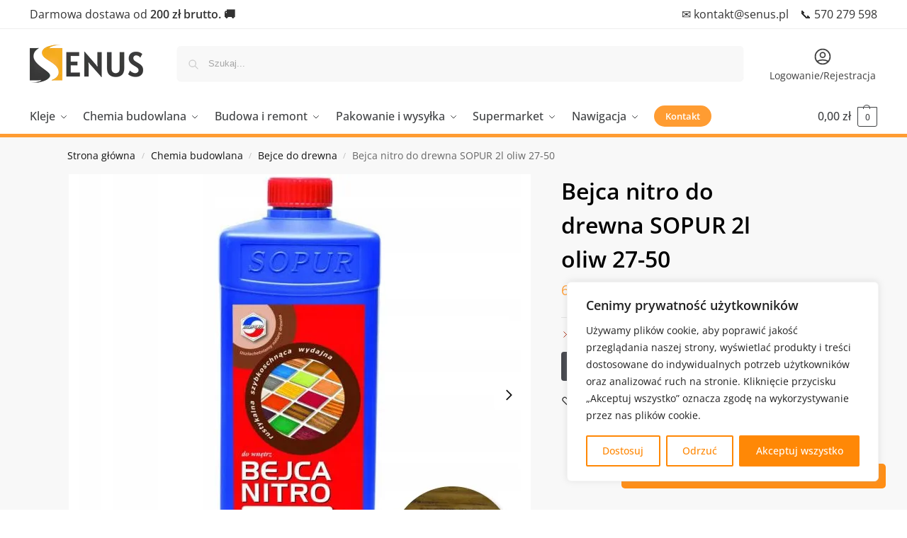

--- FILE ---
content_type: text/html; charset=UTF-8
request_url: https://senus.pl/produkt/bejca-nitro-do-drewna-sopur-2l-oliw-27-50/
body_size: 67843
content:
<!doctype html>
<html lang="pl-PL">
<head>
<meta charset="UTF-8">
<meta name="viewport" content="height=device-height, width=device-width, initial-scale=1">
<link rel="profile" href="https://gmpg.org/xfn/11">
<link rel="pingback" href="https://senus.pl/xmlrpc.php">

<meta name='robots' content='index, follow, max-image-preview:large, max-snippet:-1, max-video-preview:-1' />
	<style>img:is([sizes="auto" i], [sizes^="auto," i]) { contain-intrinsic-size: 3000px 1500px }</style>
	<!-- Znacznik Google (gtag.js) tryb zgody dataLayer dodany przez Site Kit -->
<script type="text/javascript" id="google_gtagjs-js-consent-mode-data-layer">
/* <![CDATA[ */
window.dataLayer = window.dataLayer || [];function gtag(){dataLayer.push(arguments);}
gtag('consent', 'default', {"ad_personalization":"denied","ad_storage":"denied","ad_user_data":"denied","analytics_storage":"denied","functionality_storage":"denied","security_storage":"denied","personalization_storage":"denied","region":["AT","BE","BG","CH","CY","CZ","DE","DK","EE","ES","FI","FR","GB","GR","HR","HU","IE","IS","IT","LI","LT","LU","LV","MT","NL","NO","PL","PT","RO","SE","SI","SK"],"wait_for_update":500});
window._googlesitekitConsentCategoryMap = {"statistics":["analytics_storage"],"marketing":["ad_storage","ad_user_data","ad_personalization"],"functional":["functionality_storage","security_storage"],"preferences":["personalization_storage"]};
window._googlesitekitConsents = {"ad_personalization":"denied","ad_storage":"denied","ad_user_data":"denied","analytics_storage":"denied","functionality_storage":"denied","security_storage":"denied","personalization_storage":"denied","region":["AT","BE","BG","CH","CY","CZ","DE","DK","EE","ES","FI","FR","GB","GR","HR","HU","IE","IS","IT","LI","LT","LU","LV","MT","NL","NO","PL","PT","RO","SE","SI","SK"],"wait_for_update":500};
/* ]]> */
</script>
<!-- DataLayer trybu zgody na koniec znacznika Google (gtag.js) dodany przez Site Kit -->

	<!-- This site is optimized with the Yoast SEO plugin v26.3 - https://yoast.com/wordpress/plugins/seo/ -->
	<title>Bejca nitro do drewna SOPUR 2l oliw 27-50 - Senus.pl</title>
	<link rel="canonical" href="https://senus.pl/produkt/bejca-nitro-do-drewna-sopur-2l-oliw-27-50/" />
	<meta property="og:locale" content="pl_PL" />
	<meta property="og:type" content="article" />
	<meta property="og:title" content="Bejca nitro do drewna SOPUR 2l oliw 27-50 - Senus.pl" />
	<meta property="og:description" content="Bejca nitro SOPUR Bejca przeznaczona do barwienia drewna iglastego i liściastego, zwłaszcza do dębu, jesionu i sosny. Podkreśla i wzmacnia rysunek słojów drewna, dając efekt rustykalny. Charakteryzuje się krótkim czasem schnięcia, bardzo dobrą rozlewnością i jednorodnością wybarwienia. Wyrób na bazie rozpuszczalników organicznych, barwników i pigmentów. Podkreśla i wzmacnia rysunek słojów drewna, dając efekt rustykalny. Kolory [&hellip;]" />
	<meta property="og:url" content="https://senus.pl/produkt/bejca-nitro-do-drewna-sopur-2l-oliw-27-50/" />
	<meta property="og:site_name" content="Senus.pl" />
	<meta property="article:publisher" content="https://www.facebook.com/SenusPL/" />
	<meta property="article:modified_time" content="2026-01-18T15:54:41+00:00" />
	<meta property="og:image" content="https://senus.pl/wp-content/uploads/2021/09/31703566.jpg" />
	<meta property="og:image:width" content="624" />
	<meta property="og:image:height" content="624" />
	<meta property="og:image:type" content="image/jpeg" />
	<meta name="twitter:card" content="summary_large_image" />
	<meta name="twitter:label1" content="Szacowany czas czytania" />
	<meta name="twitter:data1" content="3 minuty" />
	<script type="application/ld+json" class="yoast-schema-graph">{"@context":"https://schema.org","@graph":[{"@type":"WebPage","@id":"https://senus.pl/produkt/bejca-nitro-do-drewna-sopur-2l-oliw-27-50/","url":"https://senus.pl/produkt/bejca-nitro-do-drewna-sopur-2l-oliw-27-50/","name":"Bejca nitro do drewna SOPUR 2l oliw 27-50 - Senus.pl","isPartOf":{"@id":"https://senus.pl/#website"},"primaryImageOfPage":{"@id":"https://senus.pl/produkt/bejca-nitro-do-drewna-sopur-2l-oliw-27-50/#primaryimage"},"image":{"@id":"https://senus.pl/produkt/bejca-nitro-do-drewna-sopur-2l-oliw-27-50/#primaryimage"},"thumbnailUrl":"https://senus.pl/wp-content/uploads/2021/09/31703566.jpg","datePublished":"2021-09-21T16:50:11+00:00","dateModified":"2026-01-18T15:54:41+00:00","breadcrumb":{"@id":"https://senus.pl/produkt/bejca-nitro-do-drewna-sopur-2l-oliw-27-50/#breadcrumb"},"inLanguage":"pl-PL","potentialAction":[{"@type":"ReadAction","target":["https://senus.pl/produkt/bejca-nitro-do-drewna-sopur-2l-oliw-27-50/"]}]},{"@type":"ImageObject","inLanguage":"pl-PL","@id":"https://senus.pl/produkt/bejca-nitro-do-drewna-sopur-2l-oliw-27-50/#primaryimage","url":"https://senus.pl/wp-content/uploads/2021/09/31703566.jpg","contentUrl":"https://senus.pl/wp-content/uploads/2021/09/31703566.jpg","width":624,"height":624},{"@type":"BreadcrumbList","@id":"https://senus.pl/produkt/bejca-nitro-do-drewna-sopur-2l-oliw-27-50/#breadcrumb","itemListElement":[{"@type":"ListItem","position":1,"name":"Senus.pl","item":"https://senus.pl/"},{"@type":"ListItem","position":2,"name":"Wszystkie produkty","item":"https://senus.pl/wszystkie-produkty/"},{"@type":"ListItem","position":3,"name":"Bejca nitro do drewna SOPUR 2l oliw 27-50"}]},{"@type":"WebSite","@id":"https://senus.pl/#website","url":"https://senus.pl/","name":"Senus.pl","description":"profesjonalne systemy klejenia","publisher":{"@id":"https://senus.pl/#organization"},"potentialAction":[{"@type":"SearchAction","target":{"@type":"EntryPoint","urlTemplate":"https://senus.pl/?s={search_term_string}"},"query-input":{"@type":"PropertyValueSpecification","valueRequired":true,"valueName":"search_term_string"}}],"inLanguage":"pl-PL"},{"@type":"Organization","@id":"https://senus.pl/#organization","name":"Senus Group sp. z o.o.","alternateName":"Senus","url":"https://senus.pl/","logo":{"@type":"ImageObject","inLanguage":"pl-PL","@id":"https://senus.pl/#/schema/logo/image/","url":"https://senus.pl/wp-content/uploads/2020/01/cropped-favicon-kwadrat-black.png","contentUrl":"https://senus.pl/wp-content/uploads/2020/01/cropped-favicon-kwadrat-black.png","width":512,"height":512,"caption":"Senus Group sp. z o.o."},"image":{"@id":"https://senus.pl/#/schema/logo/image/"},"sameAs":["https://www.facebook.com/SenusPL/"]}]}</script>
	<!-- / Yoast SEO plugin. -->


<link rel='dns-prefetch' href='//www.googletagmanager.com' />
<link rel="alternate" type="application/rss+xml" title="Senus.pl &raquo; Kanał z wpisami" href="https://senus.pl/feed/" />
<link rel="alternate" type="application/rss+xml" title="Senus.pl &raquo; Kanał z komentarzami" href="https://senus.pl/comments/feed/" />
<link rel="alternate" type="application/rss+xml" title="Senus.pl &raquo; Bejca nitro do drewna SOPUR 2l oliw 27-50 Kanał z komentarzami" href="https://senus.pl/produkt/bejca-nitro-do-drewna-sopur-2l-oliw-27-50/feed/" />
<script type="text/javascript">
/* <![CDATA[ */
window._wpemojiSettings = {"baseUrl":"https:\/\/s.w.org\/images\/core\/emoji\/16.0.1\/72x72\/","ext":".png","svgUrl":"https:\/\/s.w.org\/images\/core\/emoji\/16.0.1\/svg\/","svgExt":".svg","source":{"concatemoji":"https:\/\/senus.pl\/wp-includes\/js\/wp-emoji-release.min.js?ver=6.8.3"}};
/*! This file is auto-generated */
!function(s,n){var o,i,e;function c(e){try{var t={supportTests:e,timestamp:(new Date).valueOf()};sessionStorage.setItem(o,JSON.stringify(t))}catch(e){}}function p(e,t,n){e.clearRect(0,0,e.canvas.width,e.canvas.height),e.fillText(t,0,0);var t=new Uint32Array(e.getImageData(0,0,e.canvas.width,e.canvas.height).data),a=(e.clearRect(0,0,e.canvas.width,e.canvas.height),e.fillText(n,0,0),new Uint32Array(e.getImageData(0,0,e.canvas.width,e.canvas.height).data));return t.every(function(e,t){return e===a[t]})}function u(e,t){e.clearRect(0,0,e.canvas.width,e.canvas.height),e.fillText(t,0,0);for(var n=e.getImageData(16,16,1,1),a=0;a<n.data.length;a++)if(0!==n.data[a])return!1;return!0}function f(e,t,n,a){switch(t){case"flag":return n(e,"\ud83c\udff3\ufe0f\u200d\u26a7\ufe0f","\ud83c\udff3\ufe0f\u200b\u26a7\ufe0f")?!1:!n(e,"\ud83c\udde8\ud83c\uddf6","\ud83c\udde8\u200b\ud83c\uddf6")&&!n(e,"\ud83c\udff4\udb40\udc67\udb40\udc62\udb40\udc65\udb40\udc6e\udb40\udc67\udb40\udc7f","\ud83c\udff4\u200b\udb40\udc67\u200b\udb40\udc62\u200b\udb40\udc65\u200b\udb40\udc6e\u200b\udb40\udc67\u200b\udb40\udc7f");case"emoji":return!a(e,"\ud83e\udedf")}return!1}function g(e,t,n,a){var r="undefined"!=typeof WorkerGlobalScope&&self instanceof WorkerGlobalScope?new OffscreenCanvas(300,150):s.createElement("canvas"),o=r.getContext("2d",{willReadFrequently:!0}),i=(o.textBaseline="top",o.font="600 32px Arial",{});return e.forEach(function(e){i[e]=t(o,e,n,a)}),i}function t(e){var t=s.createElement("script");t.src=e,t.defer=!0,s.head.appendChild(t)}"undefined"!=typeof Promise&&(o="wpEmojiSettingsSupports",i=["flag","emoji"],n.supports={everything:!0,everythingExceptFlag:!0},e=new Promise(function(e){s.addEventListener("DOMContentLoaded",e,{once:!0})}),new Promise(function(t){var n=function(){try{var e=JSON.parse(sessionStorage.getItem(o));if("object"==typeof e&&"number"==typeof e.timestamp&&(new Date).valueOf()<e.timestamp+604800&&"object"==typeof e.supportTests)return e.supportTests}catch(e){}return null}();if(!n){if("undefined"!=typeof Worker&&"undefined"!=typeof OffscreenCanvas&&"undefined"!=typeof URL&&URL.createObjectURL&&"undefined"!=typeof Blob)try{var e="postMessage("+g.toString()+"("+[JSON.stringify(i),f.toString(),p.toString(),u.toString()].join(",")+"));",a=new Blob([e],{type:"text/javascript"}),r=new Worker(URL.createObjectURL(a),{name:"wpTestEmojiSupports"});return void(r.onmessage=function(e){c(n=e.data),r.terminate(),t(n)})}catch(e){}c(n=g(i,f,p,u))}t(n)}).then(function(e){for(var t in e)n.supports[t]=e[t],n.supports.everything=n.supports.everything&&n.supports[t],"flag"!==t&&(n.supports.everythingExceptFlag=n.supports.everythingExceptFlag&&n.supports[t]);n.supports.everythingExceptFlag=n.supports.everythingExceptFlag&&!n.supports.flag,n.DOMReady=!1,n.readyCallback=function(){n.DOMReady=!0}}).then(function(){return e}).then(function(){var e;n.supports.everything||(n.readyCallback(),(e=n.source||{}).concatemoji?t(e.concatemoji):e.wpemoji&&e.twemoji&&(t(e.twemoji),t(e.wpemoji)))}))}((window,document),window._wpemojiSettings);
/* ]]> */
</script>

<style id='wp-emoji-styles-inline-css' type='text/css'>

	img.wp-smiley, img.emoji {
		display: inline !important;
		border: none !important;
		box-shadow: none !important;
		height: 1em !important;
		width: 1em !important;
		margin: 0 0.07em !important;
		vertical-align: -0.1em !important;
		background: none !important;
		padding: 0 !important;
	}
</style>
<link rel='stylesheet' id='wp-block-library-css' href='https://senus.pl/wp-includes/css/dist/block-library/style.min.css?ver=6.8.3' type='text/css' media='all' />
<style id='global-styles-inline-css' type='text/css'>
:root{--wp--preset--aspect-ratio--square: 1;--wp--preset--aspect-ratio--4-3: 4/3;--wp--preset--aspect-ratio--3-4: 3/4;--wp--preset--aspect-ratio--3-2: 3/2;--wp--preset--aspect-ratio--2-3: 2/3;--wp--preset--aspect-ratio--16-9: 16/9;--wp--preset--aspect-ratio--9-16: 9/16;--wp--preset--color--black: #000000;--wp--preset--color--cyan-bluish-gray: #abb8c3;--wp--preset--color--white: #ffffff;--wp--preset--color--pale-pink: #f78da7;--wp--preset--color--vivid-red: #cf2e2e;--wp--preset--color--luminous-vivid-orange: #ff6900;--wp--preset--color--luminous-vivid-amber: #fcb900;--wp--preset--color--light-green-cyan: #7bdcb5;--wp--preset--color--vivid-green-cyan: #00d084;--wp--preset--color--pale-cyan-blue: #8ed1fc;--wp--preset--color--vivid-cyan-blue: #0693e3;--wp--preset--color--vivid-purple: #9b51e0;--wp--preset--gradient--vivid-cyan-blue-to-vivid-purple: linear-gradient(135deg,rgba(6,147,227,1) 0%,rgb(155,81,224) 100%);--wp--preset--gradient--light-green-cyan-to-vivid-green-cyan: linear-gradient(135deg,rgb(122,220,180) 0%,rgb(0,208,130) 100%);--wp--preset--gradient--luminous-vivid-amber-to-luminous-vivid-orange: linear-gradient(135deg,rgba(252,185,0,1) 0%,rgba(255,105,0,1) 100%);--wp--preset--gradient--luminous-vivid-orange-to-vivid-red: linear-gradient(135deg,rgba(255,105,0,1) 0%,rgb(207,46,46) 100%);--wp--preset--gradient--very-light-gray-to-cyan-bluish-gray: linear-gradient(135deg,rgb(238,238,238) 0%,rgb(169,184,195) 100%);--wp--preset--gradient--cool-to-warm-spectrum: linear-gradient(135deg,rgb(74,234,220) 0%,rgb(151,120,209) 20%,rgb(207,42,186) 40%,rgb(238,44,130) 60%,rgb(251,105,98) 80%,rgb(254,248,76) 100%);--wp--preset--gradient--blush-light-purple: linear-gradient(135deg,rgb(255,206,236) 0%,rgb(152,150,240) 100%);--wp--preset--gradient--blush-bordeaux: linear-gradient(135deg,rgb(254,205,165) 0%,rgb(254,45,45) 50%,rgb(107,0,62) 100%);--wp--preset--gradient--luminous-dusk: linear-gradient(135deg,rgb(255,203,112) 0%,rgb(199,81,192) 50%,rgb(65,88,208) 100%);--wp--preset--gradient--pale-ocean: linear-gradient(135deg,rgb(255,245,203) 0%,rgb(182,227,212) 50%,rgb(51,167,181) 100%);--wp--preset--gradient--electric-grass: linear-gradient(135deg,rgb(202,248,128) 0%,rgb(113,206,126) 100%);--wp--preset--gradient--midnight: linear-gradient(135deg,rgb(2,3,129) 0%,rgb(40,116,252) 100%);--wp--preset--font-size--small: clamp(1rem, 1rem + ((1vw - 0.2rem) * 0.368), 1.2rem);--wp--preset--font-size--medium: clamp(1rem, 1rem + ((1vw - 0.2rem) * 0.92), 1.5rem);--wp--preset--font-size--large: clamp(1.5rem, 1.5rem + ((1vw - 0.2rem) * 0.92), 2rem);--wp--preset--font-size--x-large: clamp(1.5rem, 1.5rem + ((1vw - 0.2rem) * 1.379), 2.25rem);--wp--preset--font-size--x-small: 0.85rem;--wp--preset--font-size--base: clamp(1rem, 1rem + ((1vw - 0.2rem) * 0.46), 1.25rem);--wp--preset--font-size--xx-large: clamp(2rem, 2rem + ((1vw - 0.2rem) * 1.839), 3rem);--wp--preset--font-size--xxx-large: clamp(2.25rem, 2.25rem + ((1vw - 0.2rem) * 3.218), 4rem);--wp--preset--spacing--20: 0.44rem;--wp--preset--spacing--30: 0.67rem;--wp--preset--spacing--40: 1rem;--wp--preset--spacing--50: 1.5rem;--wp--preset--spacing--60: 2.25rem;--wp--preset--spacing--70: 3.38rem;--wp--preset--spacing--80: 5.06rem;--wp--preset--spacing--small: clamp(.25rem, 2.5vw, 0.75rem);--wp--preset--spacing--medium: clamp(1rem, 4vw, 2rem);--wp--preset--spacing--large: clamp(1.25rem, 6vw, 3rem);--wp--preset--spacing--x-large: clamp(3rem, 7vw, 5rem);--wp--preset--spacing--xx-large: clamp(4rem, 9vw, 7rem);--wp--preset--spacing--xxx-large: clamp(5rem, 12vw, 9rem);--wp--preset--spacing--xxxx-large: clamp(6rem, 14vw, 13rem);--wp--preset--shadow--natural: 6px 6px 9px rgba(0, 0, 0, 0.2);--wp--preset--shadow--deep: 12px 12px 50px rgba(0, 0, 0, 0.4);--wp--preset--shadow--sharp: 6px 6px 0px rgba(0, 0, 0, 0.2);--wp--preset--shadow--outlined: 6px 6px 0px -3px rgba(255, 255, 255, 1), 6px 6px rgba(0, 0, 0, 1);--wp--preset--shadow--crisp: 6px 6px 0px rgba(0, 0, 0, 1);--wp--custom--line-height--none: 1;--wp--custom--line-height--tight: 1.1;--wp--custom--line-height--snug: 1.2;--wp--custom--line-height--normal: 1.5;--wp--custom--line-height--relaxed: 1.625;--wp--custom--line-height--loose: 2;--wp--custom--line-height--body: 1.618;}:root { --wp--style--global--content-size: 900px;--wp--style--global--wide-size: 1190px; }:where(body) { margin: 0; }.wp-site-blocks { padding-top: var(--wp--style--root--padding-top); padding-bottom: var(--wp--style--root--padding-bottom); }.has-global-padding { padding-right: var(--wp--style--root--padding-right); padding-left: var(--wp--style--root--padding-left); }.has-global-padding > .alignfull { margin-right: calc(var(--wp--style--root--padding-right) * -1); margin-left: calc(var(--wp--style--root--padding-left) * -1); }.has-global-padding :where(:not(.alignfull.is-layout-flow) > .has-global-padding:not(.wp-block-block, .alignfull)) { padding-right: 0; padding-left: 0; }.has-global-padding :where(:not(.alignfull.is-layout-flow) > .has-global-padding:not(.wp-block-block, .alignfull)) > .alignfull { margin-left: 0; margin-right: 0; }.wp-site-blocks > .alignleft { float: left; margin-right: 2em; }.wp-site-blocks > .alignright { float: right; margin-left: 2em; }.wp-site-blocks > .aligncenter { justify-content: center; margin-left: auto; margin-right: auto; }:where(.wp-site-blocks) > * { margin-block-start: var(--wp--preset--spacing--medium); margin-block-end: 0; }:where(.wp-site-blocks) > :first-child { margin-block-start: 0; }:where(.wp-site-blocks) > :last-child { margin-block-end: 0; }:root { --wp--style--block-gap: var(--wp--preset--spacing--medium); }:root :where(.is-layout-flow) > :first-child{margin-block-start: 0;}:root :where(.is-layout-flow) > :last-child{margin-block-end: 0;}:root :where(.is-layout-flow) > *{margin-block-start: var(--wp--preset--spacing--medium);margin-block-end: 0;}:root :where(.is-layout-constrained) > :first-child{margin-block-start: 0;}:root :where(.is-layout-constrained) > :last-child{margin-block-end: 0;}:root :where(.is-layout-constrained) > *{margin-block-start: var(--wp--preset--spacing--medium);margin-block-end: 0;}:root :where(.is-layout-flex){gap: var(--wp--preset--spacing--medium);}:root :where(.is-layout-grid){gap: var(--wp--preset--spacing--medium);}.is-layout-flow > .alignleft{float: left;margin-inline-start: 0;margin-inline-end: 2em;}.is-layout-flow > .alignright{float: right;margin-inline-start: 2em;margin-inline-end: 0;}.is-layout-flow > .aligncenter{margin-left: auto !important;margin-right: auto !important;}.is-layout-constrained > .alignleft{float: left;margin-inline-start: 0;margin-inline-end: 2em;}.is-layout-constrained > .alignright{float: right;margin-inline-start: 2em;margin-inline-end: 0;}.is-layout-constrained > .aligncenter{margin-left: auto !important;margin-right: auto !important;}.is-layout-constrained > :where(:not(.alignleft):not(.alignright):not(.alignfull)){max-width: var(--wp--style--global--content-size);margin-left: auto !important;margin-right: auto !important;}.is-layout-constrained > .alignwide{max-width: var(--wp--style--global--wide-size);}body .is-layout-flex{display: flex;}.is-layout-flex{flex-wrap: wrap;align-items: center;}.is-layout-flex > :is(*, div){margin: 0;}body .is-layout-grid{display: grid;}.is-layout-grid > :is(*, div){margin: 0;}body{font-family: var(--wp--preset--font-family--primary);--wp--style--root--padding-top: 0;--wp--style--root--padding-right: var(--wp--preset--spacing--medium);--wp--style--root--padding-bottom: 0;--wp--style--root--padding-left: var(--wp--preset--spacing--medium);}a:where(:not(.wp-element-button)){text-decoration: false;}:root :where(.wp-element-button, .wp-block-button__link){background-color: #32373c;border-width: 0;color: #fff;font-family: inherit;font-size: inherit;line-height: inherit;padding: calc(0.667em + 2px) calc(1.333em + 2px);text-decoration: none;}.has-black-color{color: var(--wp--preset--color--black) !important;}.has-cyan-bluish-gray-color{color: var(--wp--preset--color--cyan-bluish-gray) !important;}.has-white-color{color: var(--wp--preset--color--white) !important;}.has-pale-pink-color{color: var(--wp--preset--color--pale-pink) !important;}.has-vivid-red-color{color: var(--wp--preset--color--vivid-red) !important;}.has-luminous-vivid-orange-color{color: var(--wp--preset--color--luminous-vivid-orange) !important;}.has-luminous-vivid-amber-color{color: var(--wp--preset--color--luminous-vivid-amber) !important;}.has-light-green-cyan-color{color: var(--wp--preset--color--light-green-cyan) !important;}.has-vivid-green-cyan-color{color: var(--wp--preset--color--vivid-green-cyan) !important;}.has-pale-cyan-blue-color{color: var(--wp--preset--color--pale-cyan-blue) !important;}.has-vivid-cyan-blue-color{color: var(--wp--preset--color--vivid-cyan-blue) !important;}.has-vivid-purple-color{color: var(--wp--preset--color--vivid-purple) !important;}.has-black-background-color{background-color: var(--wp--preset--color--black) !important;}.has-cyan-bluish-gray-background-color{background-color: var(--wp--preset--color--cyan-bluish-gray) !important;}.has-white-background-color{background-color: var(--wp--preset--color--white) !important;}.has-pale-pink-background-color{background-color: var(--wp--preset--color--pale-pink) !important;}.has-vivid-red-background-color{background-color: var(--wp--preset--color--vivid-red) !important;}.has-luminous-vivid-orange-background-color{background-color: var(--wp--preset--color--luminous-vivid-orange) !important;}.has-luminous-vivid-amber-background-color{background-color: var(--wp--preset--color--luminous-vivid-amber) !important;}.has-light-green-cyan-background-color{background-color: var(--wp--preset--color--light-green-cyan) !important;}.has-vivid-green-cyan-background-color{background-color: var(--wp--preset--color--vivid-green-cyan) !important;}.has-pale-cyan-blue-background-color{background-color: var(--wp--preset--color--pale-cyan-blue) !important;}.has-vivid-cyan-blue-background-color{background-color: var(--wp--preset--color--vivid-cyan-blue) !important;}.has-vivid-purple-background-color{background-color: var(--wp--preset--color--vivid-purple) !important;}.has-black-border-color{border-color: var(--wp--preset--color--black) !important;}.has-cyan-bluish-gray-border-color{border-color: var(--wp--preset--color--cyan-bluish-gray) !important;}.has-white-border-color{border-color: var(--wp--preset--color--white) !important;}.has-pale-pink-border-color{border-color: var(--wp--preset--color--pale-pink) !important;}.has-vivid-red-border-color{border-color: var(--wp--preset--color--vivid-red) !important;}.has-luminous-vivid-orange-border-color{border-color: var(--wp--preset--color--luminous-vivid-orange) !important;}.has-luminous-vivid-amber-border-color{border-color: var(--wp--preset--color--luminous-vivid-amber) !important;}.has-light-green-cyan-border-color{border-color: var(--wp--preset--color--light-green-cyan) !important;}.has-vivid-green-cyan-border-color{border-color: var(--wp--preset--color--vivid-green-cyan) !important;}.has-pale-cyan-blue-border-color{border-color: var(--wp--preset--color--pale-cyan-blue) !important;}.has-vivid-cyan-blue-border-color{border-color: var(--wp--preset--color--vivid-cyan-blue) !important;}.has-vivid-purple-border-color{border-color: var(--wp--preset--color--vivid-purple) !important;}.has-vivid-cyan-blue-to-vivid-purple-gradient-background{background: var(--wp--preset--gradient--vivid-cyan-blue-to-vivid-purple) !important;}.has-light-green-cyan-to-vivid-green-cyan-gradient-background{background: var(--wp--preset--gradient--light-green-cyan-to-vivid-green-cyan) !important;}.has-luminous-vivid-amber-to-luminous-vivid-orange-gradient-background{background: var(--wp--preset--gradient--luminous-vivid-amber-to-luminous-vivid-orange) !important;}.has-luminous-vivid-orange-to-vivid-red-gradient-background{background: var(--wp--preset--gradient--luminous-vivid-orange-to-vivid-red) !important;}.has-very-light-gray-to-cyan-bluish-gray-gradient-background{background: var(--wp--preset--gradient--very-light-gray-to-cyan-bluish-gray) !important;}.has-cool-to-warm-spectrum-gradient-background{background: var(--wp--preset--gradient--cool-to-warm-spectrum) !important;}.has-blush-light-purple-gradient-background{background: var(--wp--preset--gradient--blush-light-purple) !important;}.has-blush-bordeaux-gradient-background{background: var(--wp--preset--gradient--blush-bordeaux) !important;}.has-luminous-dusk-gradient-background{background: var(--wp--preset--gradient--luminous-dusk) !important;}.has-pale-ocean-gradient-background{background: var(--wp--preset--gradient--pale-ocean) !important;}.has-electric-grass-gradient-background{background: var(--wp--preset--gradient--electric-grass) !important;}.has-midnight-gradient-background{background: var(--wp--preset--gradient--midnight) !important;}.has-small-font-size{font-size: var(--wp--preset--font-size--small) !important;}.has-medium-font-size{font-size: var(--wp--preset--font-size--medium) !important;}.has-large-font-size{font-size: var(--wp--preset--font-size--large) !important;}.has-x-large-font-size{font-size: var(--wp--preset--font-size--x-large) !important;}.has-x-small-font-size{font-size: var(--wp--preset--font-size--x-small) !important;}.has-base-font-size{font-size: var(--wp--preset--font-size--base) !important;}.has-xx-large-font-size{font-size: var(--wp--preset--font-size--xx-large) !important;}.has-xxx-large-font-size{font-size: var(--wp--preset--font-size--xxx-large) !important;}
:root :where(.wp-block-columns){margin-bottom: 0px;}
:root :where(.wp-block-pullquote){font-size: clamp(0.984em, 0.984rem + ((1vw - 0.2em) * 0.949), 1.5em);line-height: 1.6;}
:root :where(.wp-block-spacer){margin-top: 0 !important;}
</style>
<link rel='stylesheet' id='commercekit-wishlist-css-css' href='https://senus.pl/wp-content/plugins/commercegurus-commercekit/assets/css/wishlist.css?ver=2.4.4' type='text/css' media='all' />
<link rel='stylesheet' id='commercekit-ajax-search-css-css' href='https://senus.pl/wp-content/plugins/commercegurus-commercekit/assets/css/ajax-search.css?ver=2.4.4' type='text/css' media='all' />
<link rel='stylesheet' id='commercekit-countdown-css-css' href='https://senus.pl/wp-content/plugins/commercegurus-commercekit/assets/css/countdown.css?ver=2.4.4' type='text/css' media='all' />
<link rel='stylesheet' id='commercekit-sticky-atc-css-css' href='https://senus.pl/wp-content/plugins/commercegurus-commercekit/assets/css/commercekit-sticky-atc.css?ver=2.4.4' type='text/css' media='all' />
<link rel='stylesheet' id='commercekit-stockmeter-css-css' href='https://senus.pl/wp-content/plugins/commercegurus-commercekit/assets/css/stockmeter.css?ver=2.4.4' type='text/css' media='all' />
<style id='woocommerce-inline-inline-css' type='text/css'>
.woocommerce form .form-row .required { visibility: visible; }
</style>
<link rel='stylesheet' id='eae-css-css' href='https://senus.pl/wp-content/plugins/addon-elements-for-elementor-page-builder/assets/css/eae.min.css?ver=1.14.3' type='text/css' media='all' />
<link rel='stylesheet' id='eae-peel-css-css' href='https://senus.pl/wp-content/plugins/addon-elements-for-elementor-page-builder/assets/lib/peel/peel.css?ver=1.14.3' type='text/css' media='all' />
<link rel='stylesheet' id='vegas-css-css' href='https://senus.pl/wp-content/plugins/addon-elements-for-elementor-page-builder/assets/lib/vegas/vegas.min.css?ver=2.4.0' type='text/css' media='all' />
<link rel='stylesheet' id='p24-styles-css' href='https://senus.pl/wp-content/plugins/woo-przelewy24/assets/css/styles.css?ver=1.0.15' type='text/css' media='all' />
<link rel='stylesheet' id='brands-styles-css' href='https://senus.pl/wp-content/plugins/woocommerce/assets/css/brands.css?ver=10.3.7' type='text/css' media='all' />
<link rel='stylesheet' id='commercegurus-swiperjscss-css' href='https://senus.pl/wp-content/plugins/commercegurus-commercekit/assets/css/swiper-bundle.min.css?ver=2.4.4' type='text/css' media='all' />
<link rel='stylesheet' id='commercegurus-photoswipe-css' href='https://senus.pl/wp-content/plugins/commercegurus-commercekit/assets/css/photoswipe.min.css?ver=2.4.4' type='text/css' media='all' />
<link rel='stylesheet' id='commercegurus-photoswipe-skin-css' href='https://senus.pl/wp-content/plugins/commercegurus-commercekit/assets/css/default-skin.min.css?ver=2.4.4' type='text/css' media='all' />
<link rel='stylesheet' id='shoptimizer-main-min-css' href='https://senus.pl/wp-content/themes/shoptimizer/assets/css/main/main.min.css?ver=2.9.1' type='text/css' media='all' />
<link rel='stylesheet' id='shoptimizer-modal-min-css' href='https://senus.pl/wp-content/themes/shoptimizer/assets/css/main/modal.min.css?ver=2.9.1' type='text/css' media='all' />
<link rel='stylesheet' id='shoptimizer-product-min-css' href='https://senus.pl/wp-content/themes/shoptimizer/assets/css/main/product.min.css?ver=2.9.1' type='text/css' media='all' />
<link rel='stylesheet' id='shoptimizer-comments-min-css' href='https://senus.pl/wp-content/themes/shoptimizer/assets/css/main/comments.min.css?ver=2.9.1' type='text/css' media='all' />
<link rel='stylesheet' id='shoptimizer-blocks-min-css' href='https://senus.pl/wp-content/themes/shoptimizer/assets/css/main/blocks.min.css?ver=2.9.1' type='text/css' media='all' />
<link rel='stylesheet' id='shoptimizer-cross-sells-carousel-css' href='https://senus.pl/wp-content/themes/shoptimizer/assets/css/components/pdp/cross-sells-carousel.css?ver=2.9.1' type='text/css' media='all' />
<link rel='stylesheet' id='shoptimizer-reduced-motion-css' href='https://senus.pl/wp-content/themes/shoptimizer/assets/css/components/accessibility/reduced-motion.css?ver=2.9.1' type='text/css' media='all' />
<link rel='stylesheet' id='shoptimizer-child-style-css' href='https://senus.pl/wp-content/themes/shoptimizer-child-theme/style.css?ver=1.2.2' type='text/css' media='all' />
<link rel='stylesheet' id='mailchimp-wp-style-css' href='https://senus.pl/wp-content/themes/shoptimizer/inc/compatibility/mailchimp-wp/mailchimp-wp.css?ver=6.8.3' type='text/css' media='all' />
<link rel='stylesheet' id='shoptimizer-wpforms-style-css' href='https://senus.pl/wp-content/themes/shoptimizer/inc/compatibility/wpforms/wpforms.css?ver=6.8.3' type='text/css' media='all' />
<script type="text/javascript" id="cookie-law-info-js-extra">
/* <![CDATA[ */
var _ckyConfig = {"_ipData":[],"_assetsURL":"https:\/\/senus.pl\/wp-content\/plugins\/cookie-law-info\/lite\/frontend\/images\/","_publicURL":"https:\/\/senus.pl","_expiry":"365","_categories":[{"name":"Niezb\u0119dne","slug":"necessary","isNecessary":true,"ccpaDoNotSell":true,"cookies":[{"cookieID":"PHPSESSID","domain":"senus.pl","provider":""},{"cookieID":"cookieyes-consent","domain":"senus.pl","provider":""},{"cookieID":"_ga_*","domain":".senus.pl","provider":""},{"cookieID":"_gat","domain":".senus.pl","provider":""},{"cookieID":"_utmv","domain":".senus.pl","provider":""},{"cookieID":"_gid","domain":".senus.pl","provider":""}],"active":true,"defaultConsent":{"gdpr":true,"ccpa":true}},{"name":"Funkcjonalno\u015b\u0107","slug":"functional","isNecessary":false,"ccpaDoNotSell":true,"cookies":[],"active":true,"defaultConsent":{"gdpr":false,"ccpa":false}},{"name":"Analityka","slug":"analytics","isNecessary":false,"ccpaDoNotSell":true,"cookies":[{"cookieID":"ad_user_data","domain":".senus.pl","provider":""},{"cookieID":"ad_personalization","domain":".senus.pl","provider":""}],"active":true,"defaultConsent":{"gdpr":false,"ccpa":false}},{"name":"Wydajno\u015b\u0107","slug":"performance","isNecessary":false,"ccpaDoNotSell":true,"cookies":[],"active":true,"defaultConsent":{"gdpr":false,"ccpa":false}},{"name":"Reklama","slug":"advertisement","isNecessary":false,"ccpaDoNotSell":true,"cookies":[],"active":true,"defaultConsent":{"gdpr":false,"ccpa":false}}],"_activeLaw":"gdpr","_rootDomain":"","_block":"1","_showBanner":"1","_bannerConfig":{"settings":{"type":"box","preferenceCenterType":"popup","position":"bottom-right","applicableLaw":"gdpr"},"behaviours":{"reloadBannerOnAccept":false,"loadAnalyticsByDefault":false,"animations":{"onLoad":"animate","onHide":"sticky"}},"config":{"revisitConsent":{"status":true,"tag":"revisit-consent","position":"bottom-left","meta":{"url":"#"},"styles":{"background-color":"#ff8806"},"elements":{"title":{"type":"text","tag":"revisit-consent-title","status":true,"styles":{"color":"#0056a7"}}}},"preferenceCenter":{"toggle":{"status":true,"tag":"detail-category-toggle","type":"toggle","states":{"active":{"styles":{"background-color":"#1863DC"}},"inactive":{"styles":{"background-color":"#D0D5D2"}}}}},"categoryPreview":{"status":false,"toggle":{"status":true,"tag":"detail-category-preview-toggle","type":"toggle","states":{"active":{"styles":{"background-color":"#1863DC"}},"inactive":{"styles":{"background-color":"#D0D5D2"}}}}},"videoPlaceholder":{"status":true,"styles":{"background-color":"#000000","border-color":"#000000","color":"#ffffff"}},"readMore":{"status":false,"tag":"readmore-button","type":"link","meta":{"noFollow":true,"newTab":true},"styles":{"color":"#ff8806","background-color":"transparent","border-color":"transparent"}},"showMore":{"status":true,"tag":"show-desc-button","type":"button","styles":{"color":"#1863DC"}},"showLess":{"status":true,"tag":"hide-desc-button","type":"button","styles":{"color":"#1863DC"}},"alwaysActive":{"status":true,"tag":"always-active","styles":{"color":"#008000"}},"manualLinks":{"status":true,"tag":"manual-links","type":"link","styles":{"color":"#1863DC"}},"auditTable":{"status":false},"optOption":{"status":true,"toggle":{"status":true,"tag":"optout-option-toggle","type":"toggle","states":{"active":{"styles":{"background-color":"#1863dc"}},"inactive":{"styles":{"background-color":"#FFFFFF"}}}}}}},"_version":"3.3.6","_logConsent":"1","_tags":[{"tag":"accept-button","styles":{"color":"#FFFFFF","background-color":"#ff8806","border-color":"#ff8806"}},{"tag":"reject-button","styles":{"color":"#ff8806","background-color":"transparent","border-color":"#ff8806"}},{"tag":"settings-button","styles":{"color":"#ff8806","background-color":"transparent","border-color":"#ff8806"}},{"tag":"readmore-button","styles":{"color":"#ff8806","background-color":"transparent","border-color":"transparent"}},{"tag":"donotsell-button","styles":{"color":"#1863DC","background-color":"transparent","border-color":"transparent"}},{"tag":"show-desc-button","styles":{"color":"#1863DC"}},{"tag":"hide-desc-button","styles":{"color":"#1863DC"}},{"tag":"cky-always-active","styles":[]},{"tag":"cky-link","styles":[]},{"tag":"accept-button","styles":{"color":"#FFFFFF","background-color":"#ff8806","border-color":"#ff8806"}},{"tag":"revisit-consent","styles":{"background-color":"#ff8806"}}],"_shortCodes":[{"key":"cky_readmore","content":"<a href=\"#\" class=\"cky-policy\" aria-label=\"Polityka Cookie\" target=\"_blank\" rel=\"noopener\" data-cky-tag=\"readmore-button\">Polityka Cookie<\/a>","tag":"readmore-button","status":false,"attributes":{"rel":"nofollow","target":"_blank"}},{"key":"cky_show_desc","content":"<button class=\"cky-show-desc-btn\" data-cky-tag=\"show-desc-button\" aria-label=\"Poka\u017c wi\u0119cej\">Poka\u017c wi\u0119cej<\/button>","tag":"show-desc-button","status":true,"attributes":[]},{"key":"cky_hide_desc","content":"<button class=\"cky-show-desc-btn\" data-cky-tag=\"hide-desc-button\" aria-label=\"Poka\u017c mniej\">Poka\u017c mniej<\/button>","tag":"hide-desc-button","status":true,"attributes":[]},{"key":"cky_optout_show_desc","content":"[cky_optout_show_desc]","tag":"optout-show-desc-button","status":true,"attributes":[]},{"key":"cky_optout_hide_desc","content":"[cky_optout_hide_desc]","tag":"optout-hide-desc-button","status":true,"attributes":[]},{"key":"cky_category_toggle_label","content":"[cky_{{status}}_category_label] [cky_preference_{{category_slug}}_title]","tag":"","status":true,"attributes":[]},{"key":"cky_enable_category_label","content":"W\u0142\u0105czy\u0107","tag":"","status":true,"attributes":[]},{"key":"cky_disable_category_label","content":"Wy\u0142\u0105czy\u0107","tag":"","status":true,"attributes":[]},{"key":"cky_video_placeholder","content":"<div class=\"video-placeholder-normal\" data-cky-tag=\"video-placeholder\" id=\"[UNIQUEID]\"><p class=\"video-placeholder-text-normal\" data-cky-tag=\"placeholder-title\">Prosimy o zaakceptowanie zgody na pliki cookie<\/p><\/div>","tag":"","status":true,"attributes":[]},{"key":"cky_enable_optout_label","content":"W\u0142\u0105czy\u0107","tag":"","status":true,"attributes":[]},{"key":"cky_disable_optout_label","content":"Wy\u0142\u0105czy\u0107","tag":"","status":true,"attributes":[]},{"key":"cky_optout_toggle_label","content":"[cky_{{status}}_optout_label] [cky_optout_option_title]","tag":"","status":true,"attributes":[]},{"key":"cky_optout_option_title","content":"Nie sprzedawaj i nie udost\u0119pniaj moich danych osobowych","tag":"","status":true,"attributes":[]},{"key":"cky_optout_close_label","content":"Blisko","tag":"","status":true,"attributes":[]},{"key":"cky_preference_close_label","content":"Blisko","tag":"","status":true,"attributes":[]}],"_rtl":"","_language":"pl","_providersToBlock":[]};
var _ckyStyles = {"css":".cky-overlay{background: #000000; opacity: 0.4; position: fixed; top: 0; left: 0; width: 100%; height: 100%; z-index: 99999999;}.cky-hide{display: none;}.cky-btn-revisit-wrapper{display: flex; align-items: center; justify-content: center; background: #0056a7; width: 45px; height: 45px; border-radius: 50%; position: fixed; z-index: 999999; cursor: pointer;}.cky-revisit-bottom-left{bottom: 15px; left: 15px;}.cky-revisit-bottom-right{bottom: 15px; right: 15px;}.cky-btn-revisit-wrapper .cky-btn-revisit{display: flex; align-items: center; justify-content: center; background: none; border: none; cursor: pointer; position: relative; margin: 0; padding: 0;}.cky-btn-revisit-wrapper .cky-btn-revisit img{max-width: fit-content; margin: 0; height: 30px; width: 30px;}.cky-revisit-bottom-left:hover::before{content: attr(data-tooltip); position: absolute; background: #4e4b66; color: #ffffff; left: calc(100% + 7px); font-size: 12px; line-height: 16px; width: max-content; padding: 4px 8px; border-radius: 4px;}.cky-revisit-bottom-left:hover::after{position: absolute; content: \"\"; border: 5px solid transparent; left: calc(100% + 2px); border-left-width: 0; border-right-color: #4e4b66;}.cky-revisit-bottom-right:hover::before{content: attr(data-tooltip); position: absolute; background: #4e4b66; color: #ffffff; right: calc(100% + 7px); font-size: 12px; line-height: 16px; width: max-content; padding: 4px 8px; border-radius: 4px;}.cky-revisit-bottom-right:hover::after{position: absolute; content: \"\"; border: 5px solid transparent; right: calc(100% + 2px); border-right-width: 0; border-left-color: #4e4b66;}.cky-revisit-hide{display: none;}.cky-consent-container{position: fixed; width: 440px; box-sizing: border-box; z-index: 9999999; border-radius: 6px;}.cky-consent-container .cky-consent-bar{background: #ffffff; border: 1px solid; padding: 20px 26px; box-shadow: 0 -1px 10px 0 #acabab4d; border-radius: 6px;}.cky-box-bottom-left{bottom: 40px; left: 40px;}.cky-box-bottom-right{bottom: 40px; right: 40px;}.cky-box-top-left{top: 40px; left: 40px;}.cky-box-top-right{top: 40px; right: 40px;}.cky-custom-brand-logo-wrapper .cky-custom-brand-logo{width: 100px; height: auto; margin: 0 0 12px 0;}.cky-notice .cky-title{color: #212121; font-weight: 700; font-size: 18px; line-height: 24px; margin: 0 0 12px 0;}.cky-notice-des *,.cky-preference-content-wrapper *,.cky-accordion-header-des *,.cky-gpc-wrapper .cky-gpc-desc *{font-size: 14px;}.cky-notice-des{color: #212121; font-size: 14px; line-height: 24px; font-weight: 400;}.cky-notice-des img{height: 25px; width: 25px;}.cky-consent-bar .cky-notice-des p,.cky-gpc-wrapper .cky-gpc-desc p,.cky-preference-body-wrapper .cky-preference-content-wrapper p,.cky-accordion-header-wrapper .cky-accordion-header-des p,.cky-cookie-des-table li div:last-child p{color: inherit; margin-top: 0; overflow-wrap: break-word;}.cky-notice-des P:last-child,.cky-preference-content-wrapper p:last-child,.cky-cookie-des-table li div:last-child p:last-child,.cky-gpc-wrapper .cky-gpc-desc p:last-child{margin-bottom: 0;}.cky-notice-des a.cky-policy,.cky-notice-des button.cky-policy{font-size: 14px; color: #1863dc; white-space: nowrap; cursor: pointer; background: transparent; border: 1px solid; text-decoration: underline;}.cky-notice-des button.cky-policy{padding: 0;}.cky-notice-des a.cky-policy:focus-visible,.cky-notice-des button.cky-policy:focus-visible,.cky-preference-content-wrapper .cky-show-desc-btn:focus-visible,.cky-accordion-header .cky-accordion-btn:focus-visible,.cky-preference-header .cky-btn-close:focus-visible,.cky-switch input[type=\"checkbox\"]:focus-visible,.cky-footer-wrapper a:focus-visible,.cky-btn:focus-visible{outline: 2px solid #1863dc; outline-offset: 2px;}.cky-btn:focus:not(:focus-visible),.cky-accordion-header .cky-accordion-btn:focus:not(:focus-visible),.cky-preference-content-wrapper .cky-show-desc-btn:focus:not(:focus-visible),.cky-btn-revisit-wrapper .cky-btn-revisit:focus:not(:focus-visible),.cky-preference-header .cky-btn-close:focus:not(:focus-visible),.cky-consent-bar .cky-banner-btn-close:focus:not(:focus-visible){outline: 0;}button.cky-show-desc-btn:not(:hover):not(:active){color: #1863dc; background: transparent;}button.cky-accordion-btn:not(:hover):not(:active),button.cky-banner-btn-close:not(:hover):not(:active),button.cky-btn-revisit:not(:hover):not(:active),button.cky-btn-close:not(:hover):not(:active){background: transparent;}.cky-consent-bar button:hover,.cky-modal.cky-modal-open button:hover,.cky-consent-bar button:focus,.cky-modal.cky-modal-open button:focus{text-decoration: none;}.cky-notice-btn-wrapper{display: flex; justify-content: flex-start; align-items: center; flex-wrap: wrap; margin-top: 16px;}.cky-notice-btn-wrapper .cky-btn{text-shadow: none; box-shadow: none;}.cky-btn{flex: auto; max-width: 100%; font-size: 14px; font-family: inherit; line-height: 24px; padding: 8px; font-weight: 500; margin: 0 8px 0 0; border-radius: 2px; cursor: pointer; text-align: center; text-transform: none; min-height: 0;}.cky-btn:hover{opacity: 0.8;}.cky-btn-customize{color: #1863dc; background: transparent; border: 2px solid #1863dc;}.cky-btn-reject{color: #1863dc; background: transparent; border: 2px solid #1863dc;}.cky-btn-accept{background: #1863dc; color: #ffffff; border: 2px solid #1863dc;}.cky-btn:last-child{margin-right: 0;}@media (max-width: 576px){.cky-box-bottom-left{bottom: 0; left: 0;}.cky-box-bottom-right{bottom: 0; right: 0;}.cky-box-top-left{top: 0; left: 0;}.cky-box-top-right{top: 0; right: 0;}}@media (max-height: 480px){.cky-consent-container{max-height: 100vh;overflow-y: scroll}.cky-notice-des{max-height: unset !important;overflow-y: unset !important}.cky-preference-center{height: 100vh;overflow: auto !important}.cky-preference-center .cky-preference-body-wrapper{overflow: unset}}@media (max-width: 440px){.cky-box-bottom-left, .cky-box-bottom-right, .cky-box-top-left, .cky-box-top-right{width: 100%; max-width: 100%;}.cky-consent-container .cky-consent-bar{padding: 20px 0;}.cky-custom-brand-logo-wrapper, .cky-notice .cky-title, .cky-notice-des, .cky-notice-btn-wrapper{padding: 0 24px;}.cky-notice-des{max-height: 40vh; overflow-y: scroll;}.cky-notice-btn-wrapper{flex-direction: column; margin-top: 0;}.cky-btn{width: 100%; margin: 10px 0 0 0;}.cky-notice-btn-wrapper .cky-btn-customize{order: 2;}.cky-notice-btn-wrapper .cky-btn-reject{order: 3;}.cky-notice-btn-wrapper .cky-btn-accept{order: 1; margin-top: 16px;}}@media (max-width: 352px){.cky-notice .cky-title{font-size: 16px;}.cky-notice-des *{font-size: 12px;}.cky-notice-des, .cky-btn{font-size: 12px;}}.cky-modal.cky-modal-open{display: flex; visibility: visible; -webkit-transform: translate(-50%, -50%); -moz-transform: translate(-50%, -50%); -ms-transform: translate(-50%, -50%); -o-transform: translate(-50%, -50%); transform: translate(-50%, -50%); top: 50%; left: 50%; transition: all 1s ease;}.cky-modal{box-shadow: 0 32px 68px rgba(0, 0, 0, 0.3); margin: 0 auto; position: fixed; max-width: 100%; background: #ffffff; top: 50%; box-sizing: border-box; border-radius: 6px; z-index: 999999999; color: #212121; -webkit-transform: translate(-50%, 100%); -moz-transform: translate(-50%, 100%); -ms-transform: translate(-50%, 100%); -o-transform: translate(-50%, 100%); transform: translate(-50%, 100%); visibility: hidden; transition: all 0s ease;}.cky-preference-center{max-height: 79vh; overflow: hidden; width: 845px; overflow: hidden; flex: 1 1 0; display: flex; flex-direction: column; border-radius: 6px;}.cky-preference-header{display: flex; align-items: center; justify-content: space-between; padding: 22px 24px; border-bottom: 1px solid;}.cky-preference-header .cky-preference-title{font-size: 18px; font-weight: 700; line-height: 24px;}.cky-preference-header .cky-btn-close{margin: 0; cursor: pointer; vertical-align: middle; padding: 0; background: none; border: none; width: 24px; height: 24px; min-height: 0; line-height: 0; text-shadow: none; box-shadow: none;}.cky-preference-header .cky-btn-close img{margin: 0; height: 10px; width: 10px;}.cky-preference-body-wrapper{padding: 0 24px; flex: 1; overflow: auto; box-sizing: border-box;}.cky-preference-content-wrapper,.cky-gpc-wrapper .cky-gpc-desc{font-size: 14px; line-height: 24px; font-weight: 400; padding: 12px 0;}.cky-preference-content-wrapper{border-bottom: 1px solid;}.cky-preference-content-wrapper img{height: 25px; width: 25px;}.cky-preference-content-wrapper .cky-show-desc-btn{font-size: 14px; font-family: inherit; color: #1863dc; text-decoration: none; line-height: 24px; padding: 0; margin: 0; white-space: nowrap; cursor: pointer; background: transparent; border-color: transparent; text-transform: none; min-height: 0; text-shadow: none; box-shadow: none;}.cky-accordion-wrapper{margin-bottom: 10px;}.cky-accordion{border-bottom: 1px solid;}.cky-accordion:last-child{border-bottom: none;}.cky-accordion .cky-accordion-item{display: flex; margin-top: 10px;}.cky-accordion .cky-accordion-body{display: none;}.cky-accordion.cky-accordion-active .cky-accordion-body{display: block; padding: 0 22px; margin-bottom: 16px;}.cky-accordion-header-wrapper{cursor: pointer; width: 100%;}.cky-accordion-item .cky-accordion-header{display: flex; justify-content: space-between; align-items: center;}.cky-accordion-header .cky-accordion-btn{font-size: 16px; font-family: inherit; color: #212121; line-height: 24px; background: none; border: none; font-weight: 700; padding: 0; margin: 0; cursor: pointer; text-transform: none; min-height: 0; text-shadow: none; box-shadow: none;}.cky-accordion-header .cky-always-active{color: #008000; font-weight: 600; line-height: 24px; font-size: 14px;}.cky-accordion-header-des{font-size: 14px; line-height: 24px; margin: 10px 0 16px 0;}.cky-accordion-chevron{margin-right: 22px; position: relative; cursor: pointer;}.cky-accordion-chevron-hide{display: none;}.cky-accordion .cky-accordion-chevron i::before{content: \"\"; position: absolute; border-right: 1.4px solid; border-bottom: 1.4px solid; border-color: inherit; height: 6px; width: 6px; -webkit-transform: rotate(-45deg); -moz-transform: rotate(-45deg); -ms-transform: rotate(-45deg); -o-transform: rotate(-45deg); transform: rotate(-45deg); transition: all 0.2s ease-in-out; top: 8px;}.cky-accordion.cky-accordion-active .cky-accordion-chevron i::before{-webkit-transform: rotate(45deg); -moz-transform: rotate(45deg); -ms-transform: rotate(45deg); -o-transform: rotate(45deg); transform: rotate(45deg);}.cky-audit-table{background: #f4f4f4; border-radius: 6px;}.cky-audit-table .cky-empty-cookies-text{color: inherit; font-size: 12px; line-height: 24px; margin: 0; padding: 10px;}.cky-audit-table .cky-cookie-des-table{font-size: 12px; line-height: 24px; font-weight: normal; padding: 15px 10px; border-bottom: 1px solid; border-bottom-color: inherit; margin: 0;}.cky-audit-table .cky-cookie-des-table:last-child{border-bottom: none;}.cky-audit-table .cky-cookie-des-table li{list-style-type: none; display: flex; padding: 3px 0;}.cky-audit-table .cky-cookie-des-table li:first-child{padding-top: 0;}.cky-cookie-des-table li div:first-child{width: 100px; font-weight: 600; word-break: break-word; word-wrap: break-word;}.cky-cookie-des-table li div:last-child{flex: 1; word-break: break-word; word-wrap: break-word; margin-left: 8px;}.cky-footer-shadow{display: block; width: 100%; height: 40px; background: linear-gradient(180deg, rgba(255, 255, 255, 0) 0%, #ffffff 100%); position: absolute; bottom: calc(100% - 1px);}.cky-footer-wrapper{position: relative;}.cky-prefrence-btn-wrapper{display: flex; flex-wrap: wrap; align-items: center; justify-content: center; padding: 22px 24px; border-top: 1px solid;}.cky-prefrence-btn-wrapper .cky-btn{flex: auto; max-width: 100%; text-shadow: none; box-shadow: none;}.cky-btn-preferences{color: #1863dc; background: transparent; border: 2px solid #1863dc;}.cky-preference-header,.cky-preference-body-wrapper,.cky-preference-content-wrapper,.cky-accordion-wrapper,.cky-accordion,.cky-accordion-wrapper,.cky-footer-wrapper,.cky-prefrence-btn-wrapper{border-color: inherit;}@media (max-width: 845px){.cky-modal{max-width: calc(100% - 16px);}}@media (max-width: 576px){.cky-modal{max-width: 100%;}.cky-preference-center{max-height: 100vh;}.cky-prefrence-btn-wrapper{flex-direction: column;}.cky-accordion.cky-accordion-active .cky-accordion-body{padding-right: 0;}.cky-prefrence-btn-wrapper .cky-btn{width: 100%; margin: 10px 0 0 0;}.cky-prefrence-btn-wrapper .cky-btn-reject{order: 3;}.cky-prefrence-btn-wrapper .cky-btn-accept{order: 1; margin-top: 0;}.cky-prefrence-btn-wrapper .cky-btn-preferences{order: 2;}}@media (max-width: 425px){.cky-accordion-chevron{margin-right: 15px;}.cky-notice-btn-wrapper{margin-top: 0;}.cky-accordion.cky-accordion-active .cky-accordion-body{padding: 0 15px;}}@media (max-width: 352px){.cky-preference-header .cky-preference-title{font-size: 16px;}.cky-preference-header{padding: 16px 24px;}.cky-preference-content-wrapper *, .cky-accordion-header-des *{font-size: 12px;}.cky-preference-content-wrapper, .cky-preference-content-wrapper .cky-show-more, .cky-accordion-header .cky-always-active, .cky-accordion-header-des, .cky-preference-content-wrapper .cky-show-desc-btn, .cky-notice-des a.cky-policy{font-size: 12px;}.cky-accordion-header .cky-accordion-btn{font-size: 14px;}}.cky-switch{display: flex;}.cky-switch input[type=\"checkbox\"]{position: relative; width: 44px; height: 24px; margin: 0; background: #d0d5d2; -webkit-appearance: none; border-radius: 50px; cursor: pointer; outline: 0; border: none; top: 0;}.cky-switch input[type=\"checkbox\"]:checked{background: #1863dc;}.cky-switch input[type=\"checkbox\"]:before{position: absolute; content: \"\"; height: 20px; width: 20px; left: 2px; bottom: 2px; border-radius: 50%; background-color: white; -webkit-transition: 0.4s; transition: 0.4s; margin: 0;}.cky-switch input[type=\"checkbox\"]:after{display: none;}.cky-switch input[type=\"checkbox\"]:checked:before{-webkit-transform: translateX(20px); -ms-transform: translateX(20px); transform: translateX(20px);}@media (max-width: 425px){.cky-switch input[type=\"checkbox\"]{width: 38px; height: 21px;}.cky-switch input[type=\"checkbox\"]:before{height: 17px; width: 17px;}.cky-switch input[type=\"checkbox\"]:checked:before{-webkit-transform: translateX(17px); -ms-transform: translateX(17px); transform: translateX(17px);}}.cky-consent-bar .cky-banner-btn-close{position: absolute; right: 9px; top: 5px; background: none; border: none; cursor: pointer; padding: 0; margin: 0; min-height: 0; line-height: 0; height: 24px; width: 24px; text-shadow: none; box-shadow: none;}.cky-consent-bar .cky-banner-btn-close img{height: 9px; width: 9px; margin: 0;}.cky-notice-group{font-size: 14px; line-height: 24px; font-weight: 400; color: #212121;}.cky-notice-btn-wrapper .cky-btn-do-not-sell{font-size: 14px; line-height: 24px; padding: 6px 0; margin: 0; font-weight: 500; background: none; border-radius: 2px; border: none; cursor: pointer; text-align: left; color: #1863dc; background: transparent; border-color: transparent; box-shadow: none; text-shadow: none;}.cky-consent-bar .cky-banner-btn-close:focus-visible,.cky-notice-btn-wrapper .cky-btn-do-not-sell:focus-visible,.cky-opt-out-btn-wrapper .cky-btn:focus-visible,.cky-opt-out-checkbox-wrapper input[type=\"checkbox\"].cky-opt-out-checkbox:focus-visible{outline: 2px solid #1863dc; outline-offset: 2px;}@media (max-width: 440px){.cky-consent-container{width: 100%;}}@media (max-width: 352px){.cky-notice-des a.cky-policy, .cky-notice-btn-wrapper .cky-btn-do-not-sell{font-size: 12px;}}.cky-opt-out-wrapper{padding: 12px 0;}.cky-opt-out-wrapper .cky-opt-out-checkbox-wrapper{display: flex; align-items: center;}.cky-opt-out-checkbox-wrapper .cky-opt-out-checkbox-label{font-size: 16px; font-weight: 700; line-height: 24px; margin: 0 0 0 12px; cursor: pointer;}.cky-opt-out-checkbox-wrapper input[type=\"checkbox\"].cky-opt-out-checkbox{background-color: #ffffff; border: 1px solid black; width: 20px; height: 18.5px; margin: 0; -webkit-appearance: none; position: relative; display: flex; align-items: center; justify-content: center; border-radius: 2px; cursor: pointer;}.cky-opt-out-checkbox-wrapper input[type=\"checkbox\"].cky-opt-out-checkbox:checked{background-color: #1863dc; border: none;}.cky-opt-out-checkbox-wrapper input[type=\"checkbox\"].cky-opt-out-checkbox:checked::after{left: 6px; bottom: 4px; width: 7px; height: 13px; border: solid #ffffff; border-width: 0 3px 3px 0; border-radius: 2px; -webkit-transform: rotate(45deg); -ms-transform: rotate(45deg); transform: rotate(45deg); content: \"\"; position: absolute; box-sizing: border-box;}.cky-opt-out-checkbox-wrapper.cky-disabled .cky-opt-out-checkbox-label,.cky-opt-out-checkbox-wrapper.cky-disabled input[type=\"checkbox\"].cky-opt-out-checkbox{cursor: no-drop;}.cky-gpc-wrapper{margin: 0 0 0 32px;}.cky-footer-wrapper .cky-opt-out-btn-wrapper{display: flex; flex-wrap: wrap; align-items: center; justify-content: center; padding: 22px 24px;}.cky-opt-out-btn-wrapper .cky-btn{flex: auto; max-width: 100%; text-shadow: none; box-shadow: none;}.cky-opt-out-btn-wrapper .cky-btn-cancel{border: 1px solid #dedfe0; background: transparent; color: #858585;}.cky-opt-out-btn-wrapper .cky-btn-confirm{background: #1863dc; color: #ffffff; border: 1px solid #1863dc;}@media (max-width: 352px){.cky-opt-out-checkbox-wrapper .cky-opt-out-checkbox-label{font-size: 14px;}.cky-gpc-wrapper .cky-gpc-desc, .cky-gpc-wrapper .cky-gpc-desc *{font-size: 12px;}.cky-opt-out-checkbox-wrapper input[type=\"checkbox\"].cky-opt-out-checkbox{width: 16px; height: 16px;}.cky-opt-out-checkbox-wrapper input[type=\"checkbox\"].cky-opt-out-checkbox:checked::after{left: 5px; bottom: 4px; width: 3px; height: 9px;}.cky-gpc-wrapper{margin: 0 0 0 28px;}}.video-placeholder-youtube{background-size: 100% 100%; background-position: center; background-repeat: no-repeat; background-color: #b2b0b059; position: relative; display: flex; align-items: center; justify-content: center; max-width: 100%;}.video-placeholder-text-youtube{text-align: center; align-items: center; padding: 10px 16px; background-color: #000000cc; color: #ffffff; border: 1px solid; border-radius: 2px; cursor: pointer;}.video-placeholder-normal{background-image: url(\"\/wp-content\/plugins\/cookie-law-info\/lite\/frontend\/images\/placeholder.svg\"); background-size: 80px; background-position: center; background-repeat: no-repeat; background-color: #b2b0b059; position: relative; display: flex; align-items: flex-end; justify-content: center; max-width: 100%;}.video-placeholder-text-normal{align-items: center; padding: 10px 16px; text-align: center; border: 1px solid; border-radius: 2px; cursor: pointer;}.cky-rtl{direction: rtl; text-align: right;}.cky-rtl .cky-banner-btn-close{left: 9px; right: auto;}.cky-rtl .cky-notice-btn-wrapper .cky-btn:last-child{margin-right: 8px;}.cky-rtl .cky-notice-btn-wrapper .cky-btn:first-child{margin-right: 0;}.cky-rtl .cky-notice-btn-wrapper{margin-left: 0; margin-right: 15px;}.cky-rtl .cky-prefrence-btn-wrapper .cky-btn{margin-right: 8px;}.cky-rtl .cky-prefrence-btn-wrapper .cky-btn:first-child{margin-right: 0;}.cky-rtl .cky-accordion .cky-accordion-chevron i::before{border: none; border-left: 1.4px solid; border-top: 1.4px solid; left: 12px;}.cky-rtl .cky-accordion.cky-accordion-active .cky-accordion-chevron i::before{-webkit-transform: rotate(-135deg); -moz-transform: rotate(-135deg); -ms-transform: rotate(-135deg); -o-transform: rotate(-135deg); transform: rotate(-135deg);}@media (max-width: 768px){.cky-rtl .cky-notice-btn-wrapper{margin-right: 0;}}@media (max-width: 576px){.cky-rtl .cky-notice-btn-wrapper .cky-btn:last-child{margin-right: 0;}.cky-rtl .cky-prefrence-btn-wrapper .cky-btn{margin-right: 0;}.cky-rtl .cky-accordion.cky-accordion-active .cky-accordion-body{padding: 0 22px 0 0;}}@media (max-width: 425px){.cky-rtl .cky-accordion.cky-accordion-active .cky-accordion-body{padding: 0 15px 0 0;}}.cky-rtl .cky-opt-out-btn-wrapper .cky-btn{margin-right: 12px;}.cky-rtl .cky-opt-out-btn-wrapper .cky-btn:first-child{margin-right: 0;}.cky-rtl .cky-opt-out-checkbox-wrapper .cky-opt-out-checkbox-label{margin: 0 12px 0 0;}"};
/* ]]> */
</script>
<script type="text/javascript" src="https://senus.pl/wp-content/plugins/cookie-law-info/lite/frontend/js/script.min.js?ver=3.3.6" id="cookie-law-info-js"></script>
<script type="text/javascript" id="cookie-law-info-wca-js-before">
/* <![CDATA[ */
const _ckyGsk = true;
/* ]]> */
</script>
<script type="text/javascript" src="https://senus.pl/wp-content/plugins/cookie-law-info/lite/frontend/js/wca.min.js?ver=3.3.6" id="cookie-law-info-wca-js"></script>
<script type="text/javascript" src="https://senus.pl/wp-includes/js/dist/vendor/react.min.js?ver=18.3.1.1" id="react-js"></script>
<script type="text/javascript" src="https://senus.pl/wp-includes/js/dist/vendor/react-jsx-runtime.min.js?ver=18.3.1" id="react-jsx-runtime-js"></script>
<script type="text/javascript" src="https://senus.pl/wp-content/plugins/woo-przelewy24/assets/blocks/block-p24-installments/frontend.js?ver=d7b2ae8848bdcfe9207f" id="przelewy24-installments-script-js"></script>
<script type="text/javascript" src="https://senus.pl/wp-includes/js/jquery/jquery.min.js?ver=3.7.1" id="jquery-core-js"></script>
<script type="text/javascript" src="https://senus.pl/wp-includes/js/jquery/jquery-migrate.min.js?ver=3.4.1" id="jquery-migrate-js"></script>
<script type="text/javascript" src="https://senus.pl/wp-content/plugins/woocommerce/assets/js/jquery-blockui/jquery.blockUI.min.js?ver=2.7.0-wc.10.3.7" id="wc-jquery-blockui-js" data-wp-strategy="defer"></script>
<script type="text/javascript" id="wc-add-to-cart-js-extra">
/* <![CDATA[ */
var wc_add_to_cart_params = {"ajax_url":"\/wp-admin\/admin-ajax.php","wc_ajax_url":"\/?wc-ajax=%%endpoint%%","i18n_view_cart":"Zobacz koszyk","cart_url":"https:\/\/senus.pl\/koszyk\/","is_cart":"","cart_redirect_after_add":"no"};
/* ]]> */
</script>
<script type="text/javascript" src="https://senus.pl/wp-content/plugins/woocommerce/assets/js/frontend/add-to-cart.min.js?ver=10.3.7" id="wc-add-to-cart-js" defer="defer" data-wp-strategy="defer"></script>
<script type="text/javascript" id="wc-single-product-js-extra">
/* <![CDATA[ */
var wc_single_product_params = {"i18n_required_rating_text":"Prosz\u0119 wybra\u0107 ocen\u0119","i18n_rating_options":["1 z 5 gwiazdek","2 z 5 gwiazdek","3 z 5 gwiazdek","4 z 5 gwiazdek","5 z 5 gwiazdek"],"i18n_product_gallery_trigger_text":"Wy\u015bwietl pe\u0142noekranow\u0105 galeri\u0119 obrazk\u00f3w","review_rating_required":"yes","flexslider":{"rtl":false,"animation":"slide","smoothHeight":true,"directionNav":true,"controlNav":"thumbnails","slideshow":false,"animationSpeed":500,"animationLoop":false,"allowOneSlide":false},"zoom_enabled":"","zoom_options":[],"photoswipe_enabled":"","photoswipe_options":{"shareEl":false,"closeOnScroll":false,"history":false,"hideAnimationDuration":0,"showAnimationDuration":0},"flexslider_enabled":""};
/* ]]> */
</script>
<script type="text/javascript" src="https://senus.pl/wp-content/plugins/woocommerce/assets/js/frontend/single-product.min.js?ver=10.3.7" id="wc-single-product-js" defer="defer" data-wp-strategy="defer"></script>
<script type="text/javascript" src="https://senus.pl/wp-content/plugins/woocommerce/assets/js/js-cookie/js.cookie.min.js?ver=2.1.4-wc.10.3.7" id="wc-js-cookie-js" data-wp-strategy="defer"></script>
<script type="text/javascript" src="https://senus.pl/wp-content/plugins/addon-elements-for-elementor-page-builder/assets/js/iconHelper.js?ver=1.0" id="eae-iconHelper-js"></script>

<!-- Fragment znacznika Google (gtag.js) dodany przez Site Kit -->
<!-- Fragment Google Analytics dodany przez Site Kit -->
<script type="text/javascript" src="https://www.googletagmanager.com/gtag/js?id=GT-MJBXHCD" id="google_gtagjs-js" async></script>
<script type="text/javascript" id="google_gtagjs-js-after">
/* <![CDATA[ */
window.dataLayer = window.dataLayer || [];function gtag(){dataLayer.push(arguments);}
gtag("set","linker",{"domains":["senus.pl"]});
gtag("js", new Date());
gtag("set", "developer_id.dZTNiMT", true);
gtag("config", "GT-MJBXHCD");
 window._googlesitekit = window._googlesitekit || {}; window._googlesitekit.throttledEvents = []; window._googlesitekit.gtagEvent = (name, data) => { var key = JSON.stringify( { name, data } ); if ( !! window._googlesitekit.throttledEvents[ key ] ) { return; } window._googlesitekit.throttledEvents[ key ] = true; setTimeout( () => { delete window._googlesitekit.throttledEvents[ key ]; }, 5 ); gtag( "event", name, { ...data, event_source: "site-kit" } ); }; 
/* ]]> */
</script>
<link rel="https://api.w.org/" href="https://senus.pl/wp-json/" /><link rel="alternate" title="JSON" type="application/json" href="https://senus.pl/wp-json/wp/v2/product/2628" /><link rel="EditURI" type="application/rsd+xml" title="RSD" href="https://senus.pl/xmlrpc.php?rsd" />
<meta name="generator" content="WordPress 6.8.3" />
<meta name="generator" content="WooCommerce 10.3.7" />
<link rel='shortlink' href='https://senus.pl/?p=2628' />
<link rel="alternate" title="oEmbed (JSON)" type="application/json+oembed" href="https://senus.pl/wp-json/oembed/1.0/embed?url=https%3A%2F%2Fsenus.pl%2Fprodukt%2Fbejca-nitro-do-drewna-sopur-2l-oliw-27-50%2F" />
<link rel="alternate" title="oEmbed (XML)" type="text/xml+oembed" href="https://senus.pl/wp-json/oembed/1.0/embed?url=https%3A%2F%2Fsenus.pl%2Fprodukt%2Fbejca-nitro-do-drewna-sopur-2l-oliw-27-50%2F&#038;format=xml" />
<script type="text/javascript">
/* <![CDATA[ */
var commercekit_ajs = {"ajax_url":"\/?commercekit-ajax","ajax_search":1,"char_count":3,"action":"commercekit_ajax_search","loader_icon":"https:\/\/senus.pl\/wp-content\/plugins\/commercegurus-commercekit\/assets\/images\/loader2.gif","no_results_text":"Nic nie znaleziono","placeholder_text":"Szukaj...","other_result_text":"Inne","view_all_text":"Zobacz wszystkie produkty...","no_other_text":"No other results","other_all_text":"Zobacz inne","ajax_url_product":"https:\/\/senus.pl\/?cgkit_ajax_search_product=1","ajax_url_post":"https:\/\/senus.pl\/?cgkit_ajax_search_post=1","fast_ajax_search":0,"ajs_other_results":0,"layout":"product","ajax_nonce":0};
var commercekit_pdp = {"pdp_thumbnails":4,"pdp_m_thumbs":4,"pdp_v_thumbs":5,"pdp_lightbox":1,"pdp_lightbox_cap":0,"pdp_gallery_layout":"horizontal","pdp_sticky_atc":1,"cgkit_sticky_hdr_class":"body.sticky-m header.site-header","pdp_mobile_layout":"default","pdp_showedge_percent":"1.1","pdp_json_data":0,"pdp_gal_loaded":0};
var commercekit_as = [];
/* ]]> */
</script>
	<style id="cky-style-inline">[data-cky-tag]{visibility:hidden;}</style><meta name="generator" content="Site Kit by Google 1.165.0" /><style type="text/css">
.ckit-badge_wrapper { font-size: 11px; position: absolute; z-index: 1; left: 10px; top: 10px; display: flex; flex-direction: column; align-items: flex-start; }
div.product .ckit-badge_wrapper { font-size: 12px; }
.ckit-badge_wrapper.ckit-badge-summary { position: unset; }
.sale-item.product-label + .ckit-badge_wrapper, .onsale + .ckit-badge_wrapper { top: 36px; }
.ckit-badge { padding: 3px 9px; margin-bottom: 5px; line-height: 15px; text-align: center; border-radius: 3px; opacity: 0.8; pointer-events: none; background: #e24ad3; color: #fff; }
#commercegurus-pdp-gallery-wrapper { position: relative; }
#commercegurus-pdp-gallery-wrapper .ckit-badge_wrapper { z-index: 2; }

/* -- Shoptimizer -- */
.theme-shoptimizer .woocommerce-image__wrapper .product-label.type-circle { left: 10px; }
.theme-shoptimizer .sale-item.product-label.type-circle + .ckit-badge_wrapper { top: 50px; }
/* -- RTL -- */
.rtl .ckit-badge_wrapper {left: auto;right: 10px;}
@media (min-width: 771px) {
	.rtl .cgkit-gallery-vertical-scroll .ckit-badge_wrapper {margin-right: 65px;margin-left: 0;}
	.cgkit-gallery-vertical-left .ckit-badge_wrapper { margin-left: 100px; }
}
@media only screen and (max-width: 992px) and (min-width: 771px) {
	.rtl .cgkit-gallery-vertical-scroll .ckit-badge_wrapper {margin-right: 40px;margin-left: 0;}
}
</style>
	
<style>.mc4wp-checkbox-wp-registration-form{clear:both;width:auto;display:block;position:static}.mc4wp-checkbox-wp-registration-form input{float:none;vertical-align:middle;-webkit-appearance:checkbox;width:auto;max-width:21px;margin:0 6px 0 0;padding:0;position:static;display:inline-block!important}.mc4wp-checkbox-wp-registration-form label{float:none;cursor:pointer;width:auto;margin:0 0 16px;display:block;position:static}</style><style>.mc4wp-checkbox-woocommerce{clear:both;width:auto;display:block;position:static}.mc4wp-checkbox-woocommerce input{float:none;vertical-align:middle;-webkit-appearance:checkbox;width:auto;max-width:21px;margin:0 6px 0 0;padding:0;position:static;display:inline-block!important}.mc4wp-checkbox-woocommerce label{float:none;cursor:pointer;width:auto;margin:0 0 16px;display:block;position:static}</style>	<noscript><style>.woocommerce-product-gallery{ opacity: 1 !important; }</style></noscript>
	<meta name="generator" content="Elementor 3.32.5; features: additional_custom_breakpoints; settings: css_print_method-external, google_font-enabled, font_display-auto">
			<style>
				.e-con.e-parent:nth-of-type(n+4):not(.e-lazyloaded):not(.e-no-lazyload),
				.e-con.e-parent:nth-of-type(n+4):not(.e-lazyloaded):not(.e-no-lazyload) * {
					background-image: none !important;
				}
				@media screen and (max-height: 1024px) {
					.e-con.e-parent:nth-of-type(n+3):not(.e-lazyloaded):not(.e-no-lazyload),
					.e-con.e-parent:nth-of-type(n+3):not(.e-lazyloaded):not(.e-no-lazyload) * {
						background-image: none !important;
					}
				}
				@media screen and (max-height: 640px) {
					.e-con.e-parent:nth-of-type(n+2):not(.e-lazyloaded):not(.e-no-lazyload),
					.e-con.e-parent:nth-of-type(n+2):not(.e-lazyloaded):not(.e-no-lazyload) * {
						background-image: none !important;
					}
				}
			</style>
			<link rel="icon" href="https://senus.pl/wp-content/uploads/2020/06/cropped-favicon-gray-32x32.png" sizes="32x32" />
<link rel="icon" href="https://senus.pl/wp-content/uploads/2020/06/cropped-favicon-gray-192x192.png" sizes="192x192" />
<link rel="apple-touch-icon" href="https://senus.pl/wp-content/uploads/2020/06/cropped-favicon-gray-180x180.png" />
<meta name="msapplication-TileImage" content="https://senus.pl/wp-content/uploads/2020/06/cropped-favicon-gray-270x270.png" />
		<style type="text/css" id="wp-custom-css">
			/* single product page img*/
.woocommerce-product-gallery__image{
	max-height: 800px;
	margin: 0px auto;
}

.woocommerce-product-gallery__image img{
	max-height: 800px;
	height: auto!important;
	margin: 0px auto !important;
}

li.swiper-slide.swiper-slide-visible{
	max-height: 150px;
	max-width: 150px;
	vertical-align: center;
	height: 150px;
}

/* product category img */
.shoptimizer-plp-image-wrapper{
	min-height: 182px;
	line-height: 182px;
	text-align: center;
}

ul.products li.product img{
	max-height: 182px;
	max-width: 182px;
	height: auto;
	width: unset;
	display: inline-block;
	margin: 0px auto;
}

@media only screen and (min-width: 1200px) {
    .woocommerce-product-gallery__image img {
        width: unset !important;
    }
}

@media (max-width: 600px) {
    .m-grid-1 ul.products li.product {
        text-align: center;
    }
}

/* search menu img */
.commercekit-ajs-post .commercekit-ajs-post-image img, .commercekit-ajs-product .commercekit-ajs-product-image img{
	max-height: 60px;
	width: initial;
	margin: 0px auto;
}

.commercekit-ajs-post .commercekit-ajs-post-image, .commercekit-ajs-product .commercekit-ajs-product-image{
	width: 60px;
}

/* order form tweaks */
section.fc-checkout-step[data-step-id="billing"] .fc-step__substep-text-line:nth-child(2)::before{
	content: "NIP: ";
}

div.woocommerce .form-row .fc-mailcheck-suggestion{
	display: none!important;
}

/* showing quantity buttons in category pages */
@media(max-width:991px){li.product .quantity{
	display: none;
}}

@media(min-width:992px){li.product .quantity{
	opacity: 0;
}}

@media(min-width:992px){ul.products li.product:focus-within .quantity, ul.products li.product:focus-within .quantity, ul.products li.product:hover .quantity, ul.products li.product:hover .quantity{
	opacity: 1;
}}

@media(min-width:992px){li.product .quantity input{
	width: 20%;
	float: left;
}}

@media(min-width:992px){a.button.product_type_simple.add_to_cart_button.ajax_add_to_cart{
	width: 60%;
	float: left;
	position: relative;
	margin-left: 20px;
}}

@media(min-width:992px){a.button.product_type_simple{
	margin-bottom: -50px;
}}

@media(min-width:992px){ul.products li.product:not(.product-category){
	padding-bottom: 0px;
}}

/* fix mini cart for over 100 items */
input.shoptimizer-custom-quantity-mini-cart_input{
	width: 28px;
	padding: 0px;
}

/* product description  */
body:not(.pdp-full) .woocommerce-tabs .panel{
	max-width: 1700px;
}

table.woocommerce-product-attributes td{
	text-align: initial;
}

table.woocommerce-product-attributes th{
	width: 20%;
}

table.woocommerce-product-attributes.shop_attributes:nth-child(2){
	border-bottom: 1px solid #eee;
	margin-bottom: -10px;
}

tr.woocommerce-product-attributes-item.woocommerce-product-attributes-item--weight{
	display: none;
}

#reviews .commentlist li .comment_container .comment-text{
	width: 100%;
}

.star-rating{
	font-size: 28px;
}

/* product price size */
ul.products li.product .price{
	font-size: clamp(0.75rem,0.623rem + 0.4065vw,1rem);
	color: #ff9c32;
	font-weight: bold;
}

.product p.price{
	font-size: clamp(1rem,0.873rem + 0.4065vw,5rem);
}

p.iworks-omnibus{
	color: #72767c;
	font-size: 13px;
}

/* mega menu fixes */
.full-width .sub-menu > .menu-item{
	padding-left: 20px;
}

.full-width .menu-item-has-children{
	padding-bottom: 5px;
}

.col-full-nav{
	border-bottom: 5px solid #ff9c32;
}

a.cg-menu-link.sub-menu-link span.sub{
	display: none;
}

@media (min-width: 993px){
.menu-primary-menu-container > ul > li.menu-button > a span{
	background: #ff9c32!important;
}

.menu-primary-menu-container > ul > li.menu-button > a span:hover{
	background: #ff8c10!important;
}
}

/* footer */
.site-footer{
	background-color: white!important;
	color: black!important;
	    border-top: 1px solid rgb(238, 238, 238);
	padding-top: 30px;
	padding-bottom: 70px;
}

.site footer.site-footer .widget .widget-title, .site-footer .widget.widget_block h2,footer.site-footer a:not(.button), footer.copyright a{
	color: black!important;
}

footer .mc4wp-form input[type="email"]{
	border: 1px solid #999;
}

.copyright{
	background-image: url("https://senus.pl/wp-content/uploads/2020/06/footer-scaled.jpg.webp");
	background-position: top center;
	padding-top: 15px!important;
}

@media (max-width: 600px) {
    .site-footer {
        text-align: center;
    }
}		</style>
		<style id="kirki-inline-styles">.site-header .custom-logo-link img{height:54px;}.is_stuck .logo-mark{width:120px;}.price ins, .summary .yith-wcwl-add-to-wishlist a:before, .site .commercekit-wishlist a i:before, .commercekit-wishlist-table .price, .commercekit-wishlist-table .price ins, .commercekit-ajs-product-price, .commercekit-ajs-product-price ins, .widget-area .widget.widget_categories a:hover, #secondary .widget ul li a:hover, #secondary.widget-area .widget li.chosen a, .widget-area .widget a:hover, #secondary .widget_recent_comments ul li a:hover, .woocommerce-pagination .page-numbers li .page-numbers.current, div.product p.price, body:not(.mobile-toggled) .main-navigation ul.menu li.full-width.menu-item-has-children ul li.highlight > a, body:not(.mobile-toggled) .main-navigation ul.menu li.full-width.menu-item-has-children ul li.highlight > a:hover, #secondary .widget ins span.amount, #secondary .widget ins span.amount span, .search-results article h2 a:hover{color:#ff9c32;}.spinner > div, .widget_price_filter .ui-slider .ui-slider-range, .widget_price_filter .ui-slider .ui-slider-handle, #page .woocommerce-tabs ul.tabs li span, #secondary.widget-area .widget .tagcloud a:hover, .widget-area .widget.widget_product_tag_cloud a:hover, footer .mc4wp-form input[type="submit"], #payment .payment_methods li.woocommerce-PaymentMethod > input[type=radio]:first-child:checked + label:before, #payment .payment_methods li.wc_payment_method > input[type=radio]:first-child:checked + label:before, #shipping_method > li > input[type=radio]:first-child:checked + label:before, ul#shipping_method li:only-child label:before, .image-border .elementor-image:after, ul.products li.product .yith-wcwl-wishlistexistsbrowse a:before, ul.products li.product .yith-wcwl-wishlistaddedbrowse a:before, ul.products li.product .yith-wcwl-add-button a:before, .summary .yith-wcwl-add-to-wishlist a:before, li.product .commercekit-wishlist a em.cg-wishlist-t:before, li.product .commercekit-wishlist a em.cg-wishlist:before, .site .commercekit-wishlist a i:before, .summary .commercekit-wishlist a i.cg-wishlist-t:before, .woocommerce-tabs ul.tabs li a span, .commercekit-atc-tab-links li a span, .main-navigation ul li a span strong, .widget_layered_nav ul.woocommerce-widget-layered-nav-list li.chosen:before{background-color:#ff9c32;}.woocommerce-tabs .tabs li a::after, .commercekit-atc-tab-links li a:after{border-color:#ff9c32;}a{color:#ff9c32;}a:hover{color:#111;}body{background-color:#fff;}.col-full.topbar-wrapper{background-color:#fff;border-bottom-color:#eee;}.top-bar, .top-bar a{color:#323232;}body:not(.header-4) .site-header, .header-4-container{background-color:#fff;}.header-widget-region{background-color:#ff9c32;font-size:14px;}.header-widget-region, .header-widget-region a{color:#000000;}.button, .button:hover, .message-inner a.button, .wc-proceed-to-checkout a.button, .wc-proceed-to-checkout .checkout-button.button:hover, .commercekit-wishlist-table button, input[type=submit], ul.products li.product .button, ul.products li.product .added_to_cart, ul.wc-block-grid__products .wp-block-button__link, ul.wc-block-grid__products .wp-block-button__link:hover, .site .widget_shopping_cart a.button.checkout, .woocommerce #respond input#submit.alt, .main-navigation ul.menu ul li a.button, .main-navigation ul.menu ul li a.button:hover, body .main-navigation ul.menu li.menu-item-has-children.full-width > .sub-menu-wrapper li a.button:hover, .main-navigation ul.menu li.menu-item-has-children.full-width > .sub-menu-wrapper li:hover a.added_to_cart, .site div.wpforms-container-full .wpforms-form button[type=submit], .product .cart .single_add_to_cart_button, .woocommerce-cart p.return-to-shop a, .elementor-row .feature p a, .image-feature figcaption span, .wp-element-button.wc-block-cart__submit-button, .wp-element-button.wc-block-components-button.wc-block-components-checkout-place-order-button{color:#fff;}.single-product div.product form.cart .button.added::before, #payment .place-order .button:before, .cart-collaterals .checkout-button:before, .widget_shopping_cart .buttons .checkout:before{background-color:#fff;}.button, input[type=submit], ul.products li.product .button, .commercekit-wishlist-table button, .woocommerce #respond input#submit.alt, .product .cart .single_add_to_cart_button, .widget_shopping_cart a.button.checkout, .main-navigation ul.menu li.menu-item-has-children.full-width > .sub-menu-wrapper li a.added_to_cart, .site div.wpforms-container-full .wpforms-form button[type=submit], ul.products li.product .added_to_cart, ul.wc-block-grid__products .wp-block-button__link, .woocommerce-cart p.return-to-shop a, .elementor-row .feature a, .image-feature figcaption span, .wp-element-button.wc-block-cart__submit-button, .wp-element-button.wc-block-components-button.wc-block-components-checkout-place-order-button{background-color:#ff9c32;}.widget_shopping_cart a.button.checkout{border-color:#ff9c32;}.button:hover, [type="submit"]:hover, .commercekit-wishlist-table button:hover, ul.products li.product .button:hover, #place_order[type="submit"]:hover, body .woocommerce #respond input#submit.alt:hover, .product .cart .single_add_to_cart_button:hover, .main-navigation ul.menu li.menu-item-has-children.full-width > .sub-menu-wrapper li a.added_to_cart:hover, .site div.wpforms-container-full .wpforms-form button[type=submit]:hover, .site div.wpforms-container-full .wpforms-form button[type=submit]:focus, ul.products li.product .added_to_cart:hover, ul.wc-block-grid__products .wp-block-button__link:hover, .widget_shopping_cart a.button.checkout:hover, .woocommerce-cart p.return-to-shop a:hover, .wp-element-button.wc-block-cart__submit-button:hover, .wp-element-button.wc-block-components-button.wc-block-components-checkout-place-order-button:hover{background-color:#ff8e15;}.widget_shopping_cart a.button.checkout:hover{border-color:#ff8e15;}.onsale, .product-label, .wc-block-grid__product-onsale{background-color:#ffa94d;color:#fff;}.content-area .summary .onsale{color:#ffa94d;}.summary .product-label:before, .product-details-wrapper .product-label:before{border-right-color:#ffa94d;}.rtl .product-details-wrapper .product-label:before{border-left-color:#ffa94d;}.entry-content .testimonial-entry-title:after, .cart-summary .widget li strong::before, p.stars.selected a.active::before, p.stars:hover a::before, p.stars.selected a:not(.active)::before{color:#ffa94d;}.star-rating > span:before{background-color:#ffa94d;}header.woocommerce-products-header, .shoptimizer-category-banner{background-color:#efeee3;}.term-description p, .term-description a, .term-description a:hover, .shoptimizer-category-banner h1, .shoptimizer-category-banner .taxonomy-description p{color:#222;}.single-product .site-content .col-full{background-color:#f8f8f8;}.call-back-feature button{background-color:#ff8e15;}.call-back-feature button, .site-content div.call-back-feature button:hover{color:#fff;}ul.checkout-bar:before, .woocommerce-checkout .checkout-bar li.active:after, ul.checkout-bar li.visited:after{background-color:#ff8e15;}.below-content .widget .ri{color:#999;}.below-content .widget svg{stroke:#999;}footer.site-footer, footer.copyright{background-color:#111;color:#ccc;}.site footer.site-footer .widget .widget-title, .site-footer .widget.widget_block h2{color:#fff;}footer.site-footer a:not(.button), footer.copyright a{color:#999;}footer.site-footer a:not(.button):hover, footer.copyright a:hover{color:#fff;}footer.site-footer li a:after{border-color:#fff;}.top-bar{font-size:16px;}.menu-primary-menu-container > ul > li > a span:before, .menu-primary-menu-container > ul > li.nolink > span:before{border-color:#ff9c32;}.secondary-navigation .menu a, .ri.menu-item:before, .fa.menu-item:before{color:#404040;}.secondary-navigation .icon-wrapper svg{stroke:#404040;}.shoptimizer-cart a.cart-contents .count, .shoptimizer-cart a.cart-contents .count:after{border-color:#3f4143;}.shoptimizer-cart a.cart-contents .count, .shoptimizer-cart-icon i{color:#3f4143;}.shoptimizer-cart a.cart-contents:hover .count, .shoptimizer-cart a.cart-contents:hover .count{background-color:#3f4143;}.shoptimizer-cart .cart-contents{color:#3f4143;}.header-widget-region .widget{padding-top:12px;padding-bottom:12px;}.col-full, .single-product .site-content .shoptimizer-sticky-add-to-cart .col-full, body .woocommerce-message, .single-product .site-content .commercekit-sticky-add-to-cart .col-full, .wc-block-components-notice-banner{max-width:1600px;}.product-details-wrapper, .single-product .woocommerce:has(.woocommerce-message), .single-product .woocommerce-Tabs-panel, .single-product .archive-header .woocommerce-breadcrumb, .plp-below.archive.woocommerce .archive-header .woocommerce-breadcrumb, .related.products, .site-content #sspotReviews:not([data-shortcode="1"]), .upsells.products, .composite_summary, .composite_wrap, .wc-prl-recommendations, .yith-wfbt-section.woocommerce{max-width:calc(1600px + 5.2325em);}.main-navigation ul li.menu-item-has-children.full-width .container, .single-product .woocommerce-error{max-width:1600px;}.below-content .col-full, footer .col-full{max-width:calc(1600px + 40px);}body, button, input, select, option, textarea, :root :where(body){font-family:Open Sans;}:root{font-family:Open Sans;}.menu-primary-menu-container > ul > li > a, .shoptimizer-cart .cart-contents, .menu-primary-menu-container > ul > li.nolink > span{font-family:Open Sans;font-size:16px;font-weight:500;letter-spacing:0px;}.main-navigation ul.menu ul li > a, .main-navigation ul.nav-menu ul li > a, .main-navigation ul.menu ul li.nolink{font-family:Open Sans;}.main-navigation ul.menu li.menu-item-has-children.full-width > .sub-menu-wrapper li.menu-item-has-children > a, .main-navigation ul.menu li.menu-item-has-children.full-width > .sub-menu-wrapper li.heading > a, .main-navigation ul.menu li.menu-item-has-children.full-width > .sub-menu-wrapper li.nolink > span{font-family:Open Sans;font-size:15px;font-weight:600;letter-spacing:0px;text-transform:none;}.entry-content{font-family:Open Sans;}h1{font-family:Open Sans;}h2{font-family:Open Sans;}h3{font-family:Open Sans;}h4{font-family:Open Sans;}h5{font-family:Open Sans;}blockquote p{font-family:Open Sans;}.widget .widget-title, .widget .widgettitle, .widget.widget_block h2{font-family:Open Sans;text-transform:none;}.single-post h1{font-family:Open Sans;}.term-description, .shoptimizer-category-banner .taxonomy-description{font-family:Open Sans;font-size:14px;}ul.products li.product .woocommerce-loop-product__title, ul.products li.product:not(.product-category) h2, ul.products li.product .woocommerce-loop-product__title, ul.products li.product .woocommerce-loop-product__title, .main-navigation ul.menu ul li.product .woocommerce-loop-product__title a, .wc-block-grid__product .wc-block-grid__product-title{font-family:Open Sans;}.summary h1{font-family:Open Sans;}body .woocommerce #respond input#submit.alt, body .woocommerce a.button.alt, body .woocommerce button.button.alt, body .woocommerce input.button.alt, .product .cart .single_add_to_cart_button, .shoptimizer-sticky-add-to-cart__content-button a.button, #cgkit-tab-commercekit-sticky-atc-title button, #cgkit-mobile-commercekit-sticky-atc button, .widget_shopping_cart a.button.checkout{font-family:Open Sans;}@media (min-width: 993px){.is_stuck .primary-navigation.with-logo .menu-primary-menu-container{margin-left:120px;}.header-4 .header-4-container{border-bottom-color:#eee;}.col-full-nav{background-color:#ffffff;}.col-full.main-header{padding-top:20px;padding-bottom:20px;}.menu-primary-menu-container > ul > li > a, .menu-primary-menu-container > ul > li.nolink > span, .site-header-cart, .logo-mark{line-height:50px;}.site-header-cart, .menu-primary-menu-container > ul > li.menu-button{height:50px;}.menu-primary-menu-container > ul > li > a, .menu-primary-menu-container > ul > li.nolink > span{color:#3f4143;}.main-navigation ul.menu > li.menu-item-has-children > a::after{background-color:#3f4143;}.menu-primary-menu-container > ul.menu:hover > li > a{opacity:0.8;}.main-navigation ul.menu ul.sub-menu{background-color:#fff;}.main-navigation ul.menu ul li a, .main-navigation ul.nav-menu ul li a{color:#323232;}.main-navigation ul.menu ul li.menu-item:not(.menu-item-image):not(.heading) > a:hover{color:#ff9c32;}.shoptimizer-cart-icon svg{stroke:#3f4143;}.shoptimizer-cart a.cart-contents:hover .count{color:#ff9c32;}body.header-4:not(.full-width-header) .header-4-inner, .summary form.cart.commercekit_sticky-atc .commercekit-pdp-sticky-inner, .commercekit-atc-sticky-tabs ul.commercekit-atc-tab-links, .h-ckit-filters.no-woocommerce-sidebar .commercekit-product-filters{max-width:1600px;}#secondary{width:15%;}.content-area{width:83%;}}@media (max-width: 992px){.main-header, .site-branding{height:70px;}.main-header .site-header-cart{top:calc(-14px + 70px / 2);}.sticky-m .mobile-filter, .sticky-m #cgkitpf-horizontal{top:70px;}.sticky-m .commercekit-atc-sticky-tabs{top:calc(70px - 1px);}.m-search-bh.sticky-m .commercekit-atc-sticky-tabs, .m-search-toggled.sticky-m .commercekit-atc-sticky-tabs{top:calc(70px + 60px - 1px);}.m-search-bh.sticky-m .mobile-filter, .m-search-toggled.sticky-m .mobile-filter, .m-search-bh.sticky-m #cgkitpf-horizontal, .m-search-toggled.sticky-m #cgkitpf-horizontal{top:calc(70px + 60px);}.sticky-m .cg-layout-vertical-scroll .cg-thumb-swiper{top:calc(70px + 10px);}body.theme-shoptimizer .site-header .custom-logo-link img, body.wp-custom-logo .site-header .custom-logo-link img{height:32px;}.m-search-bh .site-search, .m-search-toggled .site-search, .site-branding button.menu-toggle, .site-branding button.menu-toggle:hover{background-color:#fff;}.menu-toggle .bar, .shoptimizer-cart a.cart-contents:hover .count{background-color:#111;}.menu-toggle .bar-text, .menu-toggle:hover .bar-text, .shoptimizer-cart a.cart-contents .count{color:#111;}.mobile-search-toggle svg, .shoptimizer-myaccount svg{stroke:#111;}.shoptimizer-cart a.cart-contents:hover .count{background-color:#323232;}.shoptimizer-cart a.cart-contents:not(:hover) .count{color:#323232;}.shoptimizer-cart-icon svg{stroke:#323232;}.shoptimizer-cart a.cart-contents .count, .shoptimizer-cart a.cart-contents .count:after{border-color:#323232;}.col-full-nav{background-color:#fff;}.main-navigation ul li a, .menu-primary-menu-container > ul > li.nolink > span, body .main-navigation ul.menu > li.menu-item-has-children > span.caret::after, .main-navigation .woocommerce-loop-product__title, .main-navigation ul.menu li.product, body .main-navigation ul.menu li.menu-item-has-children.full-width>.sub-menu-wrapper li h6 a, body .main-navigation ul.menu li.menu-item-has-children.full-width>.sub-menu-wrapper li h6 a:hover, .main-navigation ul.products li.product .price, body .main-navigation ul.menu li.menu-item-has-children li.menu-item-has-children span.caret, body.mobile-toggled .main-navigation ul.menu li.menu-item-has-children.full-width > .sub-menu-wrapper li p.product__categories a, body.mobile-toggled ul.products li.product p.product__categories a, body li.menu-item-product p.product__categories, main-navigation ul.menu li.menu-item-has-children.full-width > .sub-menu-wrapper li.menu-item-has-children > a, .main-navigation ul.menu li.menu-item-has-children.full-width > .sub-menu-wrapper li.heading > a, .mobile-extra, .mobile-extra h4, .mobile-extra a:not(.button){color:#222;}.main-navigation ul.menu li.menu-item-has-children span.caret::after{background-color:#222;}.main-navigation ul.menu > li.menu-item-has-children.dropdown-open > .sub-menu-wrapper{border-bottom-color:#eee;}}@media (min-width: 992px){.top-bar .textwidget{padding-top:8px;padding-bottom:8px;}}/* cyrillic-ext */
@font-face {
  font-family: 'Open Sans';
  font-style: normal;
  font-weight: 400;
  font-stretch: 100%;
  font-display: swap;
  src: url(https://senus.pl/wp-content/fonts/open-sans/memvYaGs126MiZpBA-UvWbX2vVnXBbObj2OVTSKmu1aB.woff2) format('woff2');
  unicode-range: U+0460-052F, U+1C80-1C8A, U+20B4, U+2DE0-2DFF, U+A640-A69F, U+FE2E-FE2F;
}
/* cyrillic */
@font-face {
  font-family: 'Open Sans';
  font-style: normal;
  font-weight: 400;
  font-stretch: 100%;
  font-display: swap;
  src: url(https://senus.pl/wp-content/fonts/open-sans/memvYaGs126MiZpBA-UvWbX2vVnXBbObj2OVTSumu1aB.woff2) format('woff2');
  unicode-range: U+0301, U+0400-045F, U+0490-0491, U+04B0-04B1, U+2116;
}
/* greek-ext */
@font-face {
  font-family: 'Open Sans';
  font-style: normal;
  font-weight: 400;
  font-stretch: 100%;
  font-display: swap;
  src: url(https://senus.pl/wp-content/fonts/open-sans/memvYaGs126MiZpBA-UvWbX2vVnXBbObj2OVTSOmu1aB.woff2) format('woff2');
  unicode-range: U+1F00-1FFF;
}
/* greek */
@font-face {
  font-family: 'Open Sans';
  font-style: normal;
  font-weight: 400;
  font-stretch: 100%;
  font-display: swap;
  src: url(https://senus.pl/wp-content/fonts/open-sans/memvYaGs126MiZpBA-UvWbX2vVnXBbObj2OVTSymu1aB.woff2) format('woff2');
  unicode-range: U+0370-0377, U+037A-037F, U+0384-038A, U+038C, U+038E-03A1, U+03A3-03FF;
}
/* hebrew */
@font-face {
  font-family: 'Open Sans';
  font-style: normal;
  font-weight: 400;
  font-stretch: 100%;
  font-display: swap;
  src: url(https://senus.pl/wp-content/fonts/open-sans/memvYaGs126MiZpBA-UvWbX2vVnXBbObj2OVTS2mu1aB.woff2) format('woff2');
  unicode-range: U+0307-0308, U+0590-05FF, U+200C-2010, U+20AA, U+25CC, U+FB1D-FB4F;
}
/* math */
@font-face {
  font-family: 'Open Sans';
  font-style: normal;
  font-weight: 400;
  font-stretch: 100%;
  font-display: swap;
  src: url(https://senus.pl/wp-content/fonts/open-sans/memvYaGs126MiZpBA-UvWbX2vVnXBbObj2OVTVOmu1aB.woff2) format('woff2');
  unicode-range: U+0302-0303, U+0305, U+0307-0308, U+0310, U+0312, U+0315, U+031A, U+0326-0327, U+032C, U+032F-0330, U+0332-0333, U+0338, U+033A, U+0346, U+034D, U+0391-03A1, U+03A3-03A9, U+03B1-03C9, U+03D1, U+03D5-03D6, U+03F0-03F1, U+03F4-03F5, U+2016-2017, U+2034-2038, U+203C, U+2040, U+2043, U+2047, U+2050, U+2057, U+205F, U+2070-2071, U+2074-208E, U+2090-209C, U+20D0-20DC, U+20E1, U+20E5-20EF, U+2100-2112, U+2114-2115, U+2117-2121, U+2123-214F, U+2190, U+2192, U+2194-21AE, U+21B0-21E5, U+21F1-21F2, U+21F4-2211, U+2213-2214, U+2216-22FF, U+2308-230B, U+2310, U+2319, U+231C-2321, U+2336-237A, U+237C, U+2395, U+239B-23B7, U+23D0, U+23DC-23E1, U+2474-2475, U+25AF, U+25B3, U+25B7, U+25BD, U+25C1, U+25CA, U+25CC, U+25FB, U+266D-266F, U+27C0-27FF, U+2900-2AFF, U+2B0E-2B11, U+2B30-2B4C, U+2BFE, U+3030, U+FF5B, U+FF5D, U+1D400-1D7FF, U+1EE00-1EEFF;
}
/* symbols */
@font-face {
  font-family: 'Open Sans';
  font-style: normal;
  font-weight: 400;
  font-stretch: 100%;
  font-display: swap;
  src: url(https://senus.pl/wp-content/fonts/open-sans/memvYaGs126MiZpBA-UvWbX2vVnXBbObj2OVTUGmu1aB.woff2) format('woff2');
  unicode-range: U+0001-000C, U+000E-001F, U+007F-009F, U+20DD-20E0, U+20E2-20E4, U+2150-218F, U+2190, U+2192, U+2194-2199, U+21AF, U+21E6-21F0, U+21F3, U+2218-2219, U+2299, U+22C4-22C6, U+2300-243F, U+2440-244A, U+2460-24FF, U+25A0-27BF, U+2800-28FF, U+2921-2922, U+2981, U+29BF, U+29EB, U+2B00-2BFF, U+4DC0-4DFF, U+FFF9-FFFB, U+10140-1018E, U+10190-1019C, U+101A0, U+101D0-101FD, U+102E0-102FB, U+10E60-10E7E, U+1D2C0-1D2D3, U+1D2E0-1D37F, U+1F000-1F0FF, U+1F100-1F1AD, U+1F1E6-1F1FF, U+1F30D-1F30F, U+1F315, U+1F31C, U+1F31E, U+1F320-1F32C, U+1F336, U+1F378, U+1F37D, U+1F382, U+1F393-1F39F, U+1F3A7-1F3A8, U+1F3AC-1F3AF, U+1F3C2, U+1F3C4-1F3C6, U+1F3CA-1F3CE, U+1F3D4-1F3E0, U+1F3ED, U+1F3F1-1F3F3, U+1F3F5-1F3F7, U+1F408, U+1F415, U+1F41F, U+1F426, U+1F43F, U+1F441-1F442, U+1F444, U+1F446-1F449, U+1F44C-1F44E, U+1F453, U+1F46A, U+1F47D, U+1F4A3, U+1F4B0, U+1F4B3, U+1F4B9, U+1F4BB, U+1F4BF, U+1F4C8-1F4CB, U+1F4D6, U+1F4DA, U+1F4DF, U+1F4E3-1F4E6, U+1F4EA-1F4ED, U+1F4F7, U+1F4F9-1F4FB, U+1F4FD-1F4FE, U+1F503, U+1F507-1F50B, U+1F50D, U+1F512-1F513, U+1F53E-1F54A, U+1F54F-1F5FA, U+1F610, U+1F650-1F67F, U+1F687, U+1F68D, U+1F691, U+1F694, U+1F698, U+1F6AD, U+1F6B2, U+1F6B9-1F6BA, U+1F6BC, U+1F6C6-1F6CF, U+1F6D3-1F6D7, U+1F6E0-1F6EA, U+1F6F0-1F6F3, U+1F6F7-1F6FC, U+1F700-1F7FF, U+1F800-1F80B, U+1F810-1F847, U+1F850-1F859, U+1F860-1F887, U+1F890-1F8AD, U+1F8B0-1F8BB, U+1F8C0-1F8C1, U+1F900-1F90B, U+1F93B, U+1F946, U+1F984, U+1F996, U+1F9E9, U+1FA00-1FA6F, U+1FA70-1FA7C, U+1FA80-1FA89, U+1FA8F-1FAC6, U+1FACE-1FADC, U+1FADF-1FAE9, U+1FAF0-1FAF8, U+1FB00-1FBFF;
}
/* vietnamese */
@font-face {
  font-family: 'Open Sans';
  font-style: normal;
  font-weight: 400;
  font-stretch: 100%;
  font-display: swap;
  src: url(https://senus.pl/wp-content/fonts/open-sans/memvYaGs126MiZpBA-UvWbX2vVnXBbObj2OVTSCmu1aB.woff2) format('woff2');
  unicode-range: U+0102-0103, U+0110-0111, U+0128-0129, U+0168-0169, U+01A0-01A1, U+01AF-01B0, U+0300-0301, U+0303-0304, U+0308-0309, U+0323, U+0329, U+1EA0-1EF9, U+20AB;
}
/* latin-ext */
@font-face {
  font-family: 'Open Sans';
  font-style: normal;
  font-weight: 400;
  font-stretch: 100%;
  font-display: swap;
  src: url(https://senus.pl/wp-content/fonts/open-sans/memvYaGs126MiZpBA-UvWbX2vVnXBbObj2OVTSGmu1aB.woff2) format('woff2');
  unicode-range: U+0100-02BA, U+02BD-02C5, U+02C7-02CC, U+02CE-02D7, U+02DD-02FF, U+0304, U+0308, U+0329, U+1D00-1DBF, U+1E00-1E9F, U+1EF2-1EFF, U+2020, U+20A0-20AB, U+20AD-20C0, U+2113, U+2C60-2C7F, U+A720-A7FF;
}
/* latin */
@font-face {
  font-family: 'Open Sans';
  font-style: normal;
  font-weight: 400;
  font-stretch: 100%;
  font-display: swap;
  src: url(https://senus.pl/wp-content/fonts/open-sans/memvYaGs126MiZpBA-UvWbX2vVnXBbObj2OVTS-muw.woff2) format('woff2');
  unicode-range: U+0000-00FF, U+0131, U+0152-0153, U+02BB-02BC, U+02C6, U+02DA, U+02DC, U+0304, U+0308, U+0329, U+2000-206F, U+20AC, U+2122, U+2191, U+2193, U+2212, U+2215, U+FEFF, U+FFFD;
}
/* cyrillic-ext */
@font-face {
  font-family: 'Open Sans';
  font-style: normal;
  font-weight: 500;
  font-stretch: 100%;
  font-display: swap;
  src: url(https://senus.pl/wp-content/fonts/open-sans/memvYaGs126MiZpBA-UvWbX2vVnXBbObj2OVTSKmu1aB.woff2) format('woff2');
  unicode-range: U+0460-052F, U+1C80-1C8A, U+20B4, U+2DE0-2DFF, U+A640-A69F, U+FE2E-FE2F;
}
/* cyrillic */
@font-face {
  font-family: 'Open Sans';
  font-style: normal;
  font-weight: 500;
  font-stretch: 100%;
  font-display: swap;
  src: url(https://senus.pl/wp-content/fonts/open-sans/memvYaGs126MiZpBA-UvWbX2vVnXBbObj2OVTSumu1aB.woff2) format('woff2');
  unicode-range: U+0301, U+0400-045F, U+0490-0491, U+04B0-04B1, U+2116;
}
/* greek-ext */
@font-face {
  font-family: 'Open Sans';
  font-style: normal;
  font-weight: 500;
  font-stretch: 100%;
  font-display: swap;
  src: url(https://senus.pl/wp-content/fonts/open-sans/memvYaGs126MiZpBA-UvWbX2vVnXBbObj2OVTSOmu1aB.woff2) format('woff2');
  unicode-range: U+1F00-1FFF;
}
/* greek */
@font-face {
  font-family: 'Open Sans';
  font-style: normal;
  font-weight: 500;
  font-stretch: 100%;
  font-display: swap;
  src: url(https://senus.pl/wp-content/fonts/open-sans/memvYaGs126MiZpBA-UvWbX2vVnXBbObj2OVTSymu1aB.woff2) format('woff2');
  unicode-range: U+0370-0377, U+037A-037F, U+0384-038A, U+038C, U+038E-03A1, U+03A3-03FF;
}
/* hebrew */
@font-face {
  font-family: 'Open Sans';
  font-style: normal;
  font-weight: 500;
  font-stretch: 100%;
  font-display: swap;
  src: url(https://senus.pl/wp-content/fonts/open-sans/memvYaGs126MiZpBA-UvWbX2vVnXBbObj2OVTS2mu1aB.woff2) format('woff2');
  unicode-range: U+0307-0308, U+0590-05FF, U+200C-2010, U+20AA, U+25CC, U+FB1D-FB4F;
}
/* math */
@font-face {
  font-family: 'Open Sans';
  font-style: normal;
  font-weight: 500;
  font-stretch: 100%;
  font-display: swap;
  src: url(https://senus.pl/wp-content/fonts/open-sans/memvYaGs126MiZpBA-UvWbX2vVnXBbObj2OVTVOmu1aB.woff2) format('woff2');
  unicode-range: U+0302-0303, U+0305, U+0307-0308, U+0310, U+0312, U+0315, U+031A, U+0326-0327, U+032C, U+032F-0330, U+0332-0333, U+0338, U+033A, U+0346, U+034D, U+0391-03A1, U+03A3-03A9, U+03B1-03C9, U+03D1, U+03D5-03D6, U+03F0-03F1, U+03F4-03F5, U+2016-2017, U+2034-2038, U+203C, U+2040, U+2043, U+2047, U+2050, U+2057, U+205F, U+2070-2071, U+2074-208E, U+2090-209C, U+20D0-20DC, U+20E1, U+20E5-20EF, U+2100-2112, U+2114-2115, U+2117-2121, U+2123-214F, U+2190, U+2192, U+2194-21AE, U+21B0-21E5, U+21F1-21F2, U+21F4-2211, U+2213-2214, U+2216-22FF, U+2308-230B, U+2310, U+2319, U+231C-2321, U+2336-237A, U+237C, U+2395, U+239B-23B7, U+23D0, U+23DC-23E1, U+2474-2475, U+25AF, U+25B3, U+25B7, U+25BD, U+25C1, U+25CA, U+25CC, U+25FB, U+266D-266F, U+27C0-27FF, U+2900-2AFF, U+2B0E-2B11, U+2B30-2B4C, U+2BFE, U+3030, U+FF5B, U+FF5D, U+1D400-1D7FF, U+1EE00-1EEFF;
}
/* symbols */
@font-face {
  font-family: 'Open Sans';
  font-style: normal;
  font-weight: 500;
  font-stretch: 100%;
  font-display: swap;
  src: url(https://senus.pl/wp-content/fonts/open-sans/memvYaGs126MiZpBA-UvWbX2vVnXBbObj2OVTUGmu1aB.woff2) format('woff2');
  unicode-range: U+0001-000C, U+000E-001F, U+007F-009F, U+20DD-20E0, U+20E2-20E4, U+2150-218F, U+2190, U+2192, U+2194-2199, U+21AF, U+21E6-21F0, U+21F3, U+2218-2219, U+2299, U+22C4-22C6, U+2300-243F, U+2440-244A, U+2460-24FF, U+25A0-27BF, U+2800-28FF, U+2921-2922, U+2981, U+29BF, U+29EB, U+2B00-2BFF, U+4DC0-4DFF, U+FFF9-FFFB, U+10140-1018E, U+10190-1019C, U+101A0, U+101D0-101FD, U+102E0-102FB, U+10E60-10E7E, U+1D2C0-1D2D3, U+1D2E0-1D37F, U+1F000-1F0FF, U+1F100-1F1AD, U+1F1E6-1F1FF, U+1F30D-1F30F, U+1F315, U+1F31C, U+1F31E, U+1F320-1F32C, U+1F336, U+1F378, U+1F37D, U+1F382, U+1F393-1F39F, U+1F3A7-1F3A8, U+1F3AC-1F3AF, U+1F3C2, U+1F3C4-1F3C6, U+1F3CA-1F3CE, U+1F3D4-1F3E0, U+1F3ED, U+1F3F1-1F3F3, U+1F3F5-1F3F7, U+1F408, U+1F415, U+1F41F, U+1F426, U+1F43F, U+1F441-1F442, U+1F444, U+1F446-1F449, U+1F44C-1F44E, U+1F453, U+1F46A, U+1F47D, U+1F4A3, U+1F4B0, U+1F4B3, U+1F4B9, U+1F4BB, U+1F4BF, U+1F4C8-1F4CB, U+1F4D6, U+1F4DA, U+1F4DF, U+1F4E3-1F4E6, U+1F4EA-1F4ED, U+1F4F7, U+1F4F9-1F4FB, U+1F4FD-1F4FE, U+1F503, U+1F507-1F50B, U+1F50D, U+1F512-1F513, U+1F53E-1F54A, U+1F54F-1F5FA, U+1F610, U+1F650-1F67F, U+1F687, U+1F68D, U+1F691, U+1F694, U+1F698, U+1F6AD, U+1F6B2, U+1F6B9-1F6BA, U+1F6BC, U+1F6C6-1F6CF, U+1F6D3-1F6D7, U+1F6E0-1F6EA, U+1F6F0-1F6F3, U+1F6F7-1F6FC, U+1F700-1F7FF, U+1F800-1F80B, U+1F810-1F847, U+1F850-1F859, U+1F860-1F887, U+1F890-1F8AD, U+1F8B0-1F8BB, U+1F8C0-1F8C1, U+1F900-1F90B, U+1F93B, U+1F946, U+1F984, U+1F996, U+1F9E9, U+1FA00-1FA6F, U+1FA70-1FA7C, U+1FA80-1FA89, U+1FA8F-1FAC6, U+1FACE-1FADC, U+1FADF-1FAE9, U+1FAF0-1FAF8, U+1FB00-1FBFF;
}
/* vietnamese */
@font-face {
  font-family: 'Open Sans';
  font-style: normal;
  font-weight: 500;
  font-stretch: 100%;
  font-display: swap;
  src: url(https://senus.pl/wp-content/fonts/open-sans/memvYaGs126MiZpBA-UvWbX2vVnXBbObj2OVTSCmu1aB.woff2) format('woff2');
  unicode-range: U+0102-0103, U+0110-0111, U+0128-0129, U+0168-0169, U+01A0-01A1, U+01AF-01B0, U+0300-0301, U+0303-0304, U+0308-0309, U+0323, U+0329, U+1EA0-1EF9, U+20AB;
}
/* latin-ext */
@font-face {
  font-family: 'Open Sans';
  font-style: normal;
  font-weight: 500;
  font-stretch: 100%;
  font-display: swap;
  src: url(https://senus.pl/wp-content/fonts/open-sans/memvYaGs126MiZpBA-UvWbX2vVnXBbObj2OVTSGmu1aB.woff2) format('woff2');
  unicode-range: U+0100-02BA, U+02BD-02C5, U+02C7-02CC, U+02CE-02D7, U+02DD-02FF, U+0304, U+0308, U+0329, U+1D00-1DBF, U+1E00-1E9F, U+1EF2-1EFF, U+2020, U+20A0-20AB, U+20AD-20C0, U+2113, U+2C60-2C7F, U+A720-A7FF;
}
/* latin */
@font-face {
  font-family: 'Open Sans';
  font-style: normal;
  font-weight: 500;
  font-stretch: 100%;
  font-display: swap;
  src: url(https://senus.pl/wp-content/fonts/open-sans/memvYaGs126MiZpBA-UvWbX2vVnXBbObj2OVTS-muw.woff2) format('woff2');
  unicode-range: U+0000-00FF, U+0131, U+0152-0153, U+02BB-02BC, U+02C6, U+02DA, U+02DC, U+0304, U+0308, U+0329, U+2000-206F, U+20AC, U+2122, U+2191, U+2193, U+2212, U+2215, U+FEFF, U+FFFD;
}
/* cyrillic-ext */
@font-face {
  font-family: 'Open Sans';
  font-style: normal;
  font-weight: 600;
  font-stretch: 100%;
  font-display: swap;
  src: url(https://senus.pl/wp-content/fonts/open-sans/memvYaGs126MiZpBA-UvWbX2vVnXBbObj2OVTSKmu1aB.woff2) format('woff2');
  unicode-range: U+0460-052F, U+1C80-1C8A, U+20B4, U+2DE0-2DFF, U+A640-A69F, U+FE2E-FE2F;
}
/* cyrillic */
@font-face {
  font-family: 'Open Sans';
  font-style: normal;
  font-weight: 600;
  font-stretch: 100%;
  font-display: swap;
  src: url(https://senus.pl/wp-content/fonts/open-sans/memvYaGs126MiZpBA-UvWbX2vVnXBbObj2OVTSumu1aB.woff2) format('woff2');
  unicode-range: U+0301, U+0400-045F, U+0490-0491, U+04B0-04B1, U+2116;
}
/* greek-ext */
@font-face {
  font-family: 'Open Sans';
  font-style: normal;
  font-weight: 600;
  font-stretch: 100%;
  font-display: swap;
  src: url(https://senus.pl/wp-content/fonts/open-sans/memvYaGs126MiZpBA-UvWbX2vVnXBbObj2OVTSOmu1aB.woff2) format('woff2');
  unicode-range: U+1F00-1FFF;
}
/* greek */
@font-face {
  font-family: 'Open Sans';
  font-style: normal;
  font-weight: 600;
  font-stretch: 100%;
  font-display: swap;
  src: url(https://senus.pl/wp-content/fonts/open-sans/memvYaGs126MiZpBA-UvWbX2vVnXBbObj2OVTSymu1aB.woff2) format('woff2');
  unicode-range: U+0370-0377, U+037A-037F, U+0384-038A, U+038C, U+038E-03A1, U+03A3-03FF;
}
/* hebrew */
@font-face {
  font-family: 'Open Sans';
  font-style: normal;
  font-weight: 600;
  font-stretch: 100%;
  font-display: swap;
  src: url(https://senus.pl/wp-content/fonts/open-sans/memvYaGs126MiZpBA-UvWbX2vVnXBbObj2OVTS2mu1aB.woff2) format('woff2');
  unicode-range: U+0307-0308, U+0590-05FF, U+200C-2010, U+20AA, U+25CC, U+FB1D-FB4F;
}
/* math */
@font-face {
  font-family: 'Open Sans';
  font-style: normal;
  font-weight: 600;
  font-stretch: 100%;
  font-display: swap;
  src: url(https://senus.pl/wp-content/fonts/open-sans/memvYaGs126MiZpBA-UvWbX2vVnXBbObj2OVTVOmu1aB.woff2) format('woff2');
  unicode-range: U+0302-0303, U+0305, U+0307-0308, U+0310, U+0312, U+0315, U+031A, U+0326-0327, U+032C, U+032F-0330, U+0332-0333, U+0338, U+033A, U+0346, U+034D, U+0391-03A1, U+03A3-03A9, U+03B1-03C9, U+03D1, U+03D5-03D6, U+03F0-03F1, U+03F4-03F5, U+2016-2017, U+2034-2038, U+203C, U+2040, U+2043, U+2047, U+2050, U+2057, U+205F, U+2070-2071, U+2074-208E, U+2090-209C, U+20D0-20DC, U+20E1, U+20E5-20EF, U+2100-2112, U+2114-2115, U+2117-2121, U+2123-214F, U+2190, U+2192, U+2194-21AE, U+21B0-21E5, U+21F1-21F2, U+21F4-2211, U+2213-2214, U+2216-22FF, U+2308-230B, U+2310, U+2319, U+231C-2321, U+2336-237A, U+237C, U+2395, U+239B-23B7, U+23D0, U+23DC-23E1, U+2474-2475, U+25AF, U+25B3, U+25B7, U+25BD, U+25C1, U+25CA, U+25CC, U+25FB, U+266D-266F, U+27C0-27FF, U+2900-2AFF, U+2B0E-2B11, U+2B30-2B4C, U+2BFE, U+3030, U+FF5B, U+FF5D, U+1D400-1D7FF, U+1EE00-1EEFF;
}
/* symbols */
@font-face {
  font-family: 'Open Sans';
  font-style: normal;
  font-weight: 600;
  font-stretch: 100%;
  font-display: swap;
  src: url(https://senus.pl/wp-content/fonts/open-sans/memvYaGs126MiZpBA-UvWbX2vVnXBbObj2OVTUGmu1aB.woff2) format('woff2');
  unicode-range: U+0001-000C, U+000E-001F, U+007F-009F, U+20DD-20E0, U+20E2-20E4, U+2150-218F, U+2190, U+2192, U+2194-2199, U+21AF, U+21E6-21F0, U+21F3, U+2218-2219, U+2299, U+22C4-22C6, U+2300-243F, U+2440-244A, U+2460-24FF, U+25A0-27BF, U+2800-28FF, U+2921-2922, U+2981, U+29BF, U+29EB, U+2B00-2BFF, U+4DC0-4DFF, U+FFF9-FFFB, U+10140-1018E, U+10190-1019C, U+101A0, U+101D0-101FD, U+102E0-102FB, U+10E60-10E7E, U+1D2C0-1D2D3, U+1D2E0-1D37F, U+1F000-1F0FF, U+1F100-1F1AD, U+1F1E6-1F1FF, U+1F30D-1F30F, U+1F315, U+1F31C, U+1F31E, U+1F320-1F32C, U+1F336, U+1F378, U+1F37D, U+1F382, U+1F393-1F39F, U+1F3A7-1F3A8, U+1F3AC-1F3AF, U+1F3C2, U+1F3C4-1F3C6, U+1F3CA-1F3CE, U+1F3D4-1F3E0, U+1F3ED, U+1F3F1-1F3F3, U+1F3F5-1F3F7, U+1F408, U+1F415, U+1F41F, U+1F426, U+1F43F, U+1F441-1F442, U+1F444, U+1F446-1F449, U+1F44C-1F44E, U+1F453, U+1F46A, U+1F47D, U+1F4A3, U+1F4B0, U+1F4B3, U+1F4B9, U+1F4BB, U+1F4BF, U+1F4C8-1F4CB, U+1F4D6, U+1F4DA, U+1F4DF, U+1F4E3-1F4E6, U+1F4EA-1F4ED, U+1F4F7, U+1F4F9-1F4FB, U+1F4FD-1F4FE, U+1F503, U+1F507-1F50B, U+1F50D, U+1F512-1F513, U+1F53E-1F54A, U+1F54F-1F5FA, U+1F610, U+1F650-1F67F, U+1F687, U+1F68D, U+1F691, U+1F694, U+1F698, U+1F6AD, U+1F6B2, U+1F6B9-1F6BA, U+1F6BC, U+1F6C6-1F6CF, U+1F6D3-1F6D7, U+1F6E0-1F6EA, U+1F6F0-1F6F3, U+1F6F7-1F6FC, U+1F700-1F7FF, U+1F800-1F80B, U+1F810-1F847, U+1F850-1F859, U+1F860-1F887, U+1F890-1F8AD, U+1F8B0-1F8BB, U+1F8C0-1F8C1, U+1F900-1F90B, U+1F93B, U+1F946, U+1F984, U+1F996, U+1F9E9, U+1FA00-1FA6F, U+1FA70-1FA7C, U+1FA80-1FA89, U+1FA8F-1FAC6, U+1FACE-1FADC, U+1FADF-1FAE9, U+1FAF0-1FAF8, U+1FB00-1FBFF;
}
/* vietnamese */
@font-face {
  font-family: 'Open Sans';
  font-style: normal;
  font-weight: 600;
  font-stretch: 100%;
  font-display: swap;
  src: url(https://senus.pl/wp-content/fonts/open-sans/memvYaGs126MiZpBA-UvWbX2vVnXBbObj2OVTSCmu1aB.woff2) format('woff2');
  unicode-range: U+0102-0103, U+0110-0111, U+0128-0129, U+0168-0169, U+01A0-01A1, U+01AF-01B0, U+0300-0301, U+0303-0304, U+0308-0309, U+0323, U+0329, U+1EA0-1EF9, U+20AB;
}
/* latin-ext */
@font-face {
  font-family: 'Open Sans';
  font-style: normal;
  font-weight: 600;
  font-stretch: 100%;
  font-display: swap;
  src: url(https://senus.pl/wp-content/fonts/open-sans/memvYaGs126MiZpBA-UvWbX2vVnXBbObj2OVTSGmu1aB.woff2) format('woff2');
  unicode-range: U+0100-02BA, U+02BD-02C5, U+02C7-02CC, U+02CE-02D7, U+02DD-02FF, U+0304, U+0308, U+0329, U+1D00-1DBF, U+1E00-1E9F, U+1EF2-1EFF, U+2020, U+20A0-20AB, U+20AD-20C0, U+2113, U+2C60-2C7F, U+A720-A7FF;
}
/* latin */
@font-face {
  font-family: 'Open Sans';
  font-style: normal;
  font-weight: 600;
  font-stretch: 100%;
  font-display: swap;
  src: url(https://senus.pl/wp-content/fonts/open-sans/memvYaGs126MiZpBA-UvWbX2vVnXBbObj2OVTS-muw.woff2) format('woff2');
  unicode-range: U+0000-00FF, U+0131, U+0152-0153, U+02BB-02BC, U+02C6, U+02DA, U+02DC, U+0304, U+0308, U+0329, U+2000-206F, U+20AC, U+2122, U+2191, U+2193, U+2212, U+2215, U+FEFF, U+FFFD;
}/* cyrillic-ext */
@font-face {
  font-family: 'Open Sans';
  font-style: normal;
  font-weight: 400;
  font-stretch: 100%;
  font-display: swap;
  src: url(https://senus.pl/wp-content/fonts/open-sans/memvYaGs126MiZpBA-UvWbX2vVnXBbObj2OVTSKmu1aB.woff2) format('woff2');
  unicode-range: U+0460-052F, U+1C80-1C8A, U+20B4, U+2DE0-2DFF, U+A640-A69F, U+FE2E-FE2F;
}
/* cyrillic */
@font-face {
  font-family: 'Open Sans';
  font-style: normal;
  font-weight: 400;
  font-stretch: 100%;
  font-display: swap;
  src: url(https://senus.pl/wp-content/fonts/open-sans/memvYaGs126MiZpBA-UvWbX2vVnXBbObj2OVTSumu1aB.woff2) format('woff2');
  unicode-range: U+0301, U+0400-045F, U+0490-0491, U+04B0-04B1, U+2116;
}
/* greek-ext */
@font-face {
  font-family: 'Open Sans';
  font-style: normal;
  font-weight: 400;
  font-stretch: 100%;
  font-display: swap;
  src: url(https://senus.pl/wp-content/fonts/open-sans/memvYaGs126MiZpBA-UvWbX2vVnXBbObj2OVTSOmu1aB.woff2) format('woff2');
  unicode-range: U+1F00-1FFF;
}
/* greek */
@font-face {
  font-family: 'Open Sans';
  font-style: normal;
  font-weight: 400;
  font-stretch: 100%;
  font-display: swap;
  src: url(https://senus.pl/wp-content/fonts/open-sans/memvYaGs126MiZpBA-UvWbX2vVnXBbObj2OVTSymu1aB.woff2) format('woff2');
  unicode-range: U+0370-0377, U+037A-037F, U+0384-038A, U+038C, U+038E-03A1, U+03A3-03FF;
}
/* hebrew */
@font-face {
  font-family: 'Open Sans';
  font-style: normal;
  font-weight: 400;
  font-stretch: 100%;
  font-display: swap;
  src: url(https://senus.pl/wp-content/fonts/open-sans/memvYaGs126MiZpBA-UvWbX2vVnXBbObj2OVTS2mu1aB.woff2) format('woff2');
  unicode-range: U+0307-0308, U+0590-05FF, U+200C-2010, U+20AA, U+25CC, U+FB1D-FB4F;
}
/* math */
@font-face {
  font-family: 'Open Sans';
  font-style: normal;
  font-weight: 400;
  font-stretch: 100%;
  font-display: swap;
  src: url(https://senus.pl/wp-content/fonts/open-sans/memvYaGs126MiZpBA-UvWbX2vVnXBbObj2OVTVOmu1aB.woff2) format('woff2');
  unicode-range: U+0302-0303, U+0305, U+0307-0308, U+0310, U+0312, U+0315, U+031A, U+0326-0327, U+032C, U+032F-0330, U+0332-0333, U+0338, U+033A, U+0346, U+034D, U+0391-03A1, U+03A3-03A9, U+03B1-03C9, U+03D1, U+03D5-03D6, U+03F0-03F1, U+03F4-03F5, U+2016-2017, U+2034-2038, U+203C, U+2040, U+2043, U+2047, U+2050, U+2057, U+205F, U+2070-2071, U+2074-208E, U+2090-209C, U+20D0-20DC, U+20E1, U+20E5-20EF, U+2100-2112, U+2114-2115, U+2117-2121, U+2123-214F, U+2190, U+2192, U+2194-21AE, U+21B0-21E5, U+21F1-21F2, U+21F4-2211, U+2213-2214, U+2216-22FF, U+2308-230B, U+2310, U+2319, U+231C-2321, U+2336-237A, U+237C, U+2395, U+239B-23B7, U+23D0, U+23DC-23E1, U+2474-2475, U+25AF, U+25B3, U+25B7, U+25BD, U+25C1, U+25CA, U+25CC, U+25FB, U+266D-266F, U+27C0-27FF, U+2900-2AFF, U+2B0E-2B11, U+2B30-2B4C, U+2BFE, U+3030, U+FF5B, U+FF5D, U+1D400-1D7FF, U+1EE00-1EEFF;
}
/* symbols */
@font-face {
  font-family: 'Open Sans';
  font-style: normal;
  font-weight: 400;
  font-stretch: 100%;
  font-display: swap;
  src: url(https://senus.pl/wp-content/fonts/open-sans/memvYaGs126MiZpBA-UvWbX2vVnXBbObj2OVTUGmu1aB.woff2) format('woff2');
  unicode-range: U+0001-000C, U+000E-001F, U+007F-009F, U+20DD-20E0, U+20E2-20E4, U+2150-218F, U+2190, U+2192, U+2194-2199, U+21AF, U+21E6-21F0, U+21F3, U+2218-2219, U+2299, U+22C4-22C6, U+2300-243F, U+2440-244A, U+2460-24FF, U+25A0-27BF, U+2800-28FF, U+2921-2922, U+2981, U+29BF, U+29EB, U+2B00-2BFF, U+4DC0-4DFF, U+FFF9-FFFB, U+10140-1018E, U+10190-1019C, U+101A0, U+101D0-101FD, U+102E0-102FB, U+10E60-10E7E, U+1D2C0-1D2D3, U+1D2E0-1D37F, U+1F000-1F0FF, U+1F100-1F1AD, U+1F1E6-1F1FF, U+1F30D-1F30F, U+1F315, U+1F31C, U+1F31E, U+1F320-1F32C, U+1F336, U+1F378, U+1F37D, U+1F382, U+1F393-1F39F, U+1F3A7-1F3A8, U+1F3AC-1F3AF, U+1F3C2, U+1F3C4-1F3C6, U+1F3CA-1F3CE, U+1F3D4-1F3E0, U+1F3ED, U+1F3F1-1F3F3, U+1F3F5-1F3F7, U+1F408, U+1F415, U+1F41F, U+1F426, U+1F43F, U+1F441-1F442, U+1F444, U+1F446-1F449, U+1F44C-1F44E, U+1F453, U+1F46A, U+1F47D, U+1F4A3, U+1F4B0, U+1F4B3, U+1F4B9, U+1F4BB, U+1F4BF, U+1F4C8-1F4CB, U+1F4D6, U+1F4DA, U+1F4DF, U+1F4E3-1F4E6, U+1F4EA-1F4ED, U+1F4F7, U+1F4F9-1F4FB, U+1F4FD-1F4FE, U+1F503, U+1F507-1F50B, U+1F50D, U+1F512-1F513, U+1F53E-1F54A, U+1F54F-1F5FA, U+1F610, U+1F650-1F67F, U+1F687, U+1F68D, U+1F691, U+1F694, U+1F698, U+1F6AD, U+1F6B2, U+1F6B9-1F6BA, U+1F6BC, U+1F6C6-1F6CF, U+1F6D3-1F6D7, U+1F6E0-1F6EA, U+1F6F0-1F6F3, U+1F6F7-1F6FC, U+1F700-1F7FF, U+1F800-1F80B, U+1F810-1F847, U+1F850-1F859, U+1F860-1F887, U+1F890-1F8AD, U+1F8B0-1F8BB, U+1F8C0-1F8C1, U+1F900-1F90B, U+1F93B, U+1F946, U+1F984, U+1F996, U+1F9E9, U+1FA00-1FA6F, U+1FA70-1FA7C, U+1FA80-1FA89, U+1FA8F-1FAC6, U+1FACE-1FADC, U+1FADF-1FAE9, U+1FAF0-1FAF8, U+1FB00-1FBFF;
}
/* vietnamese */
@font-face {
  font-family: 'Open Sans';
  font-style: normal;
  font-weight: 400;
  font-stretch: 100%;
  font-display: swap;
  src: url(https://senus.pl/wp-content/fonts/open-sans/memvYaGs126MiZpBA-UvWbX2vVnXBbObj2OVTSCmu1aB.woff2) format('woff2');
  unicode-range: U+0102-0103, U+0110-0111, U+0128-0129, U+0168-0169, U+01A0-01A1, U+01AF-01B0, U+0300-0301, U+0303-0304, U+0308-0309, U+0323, U+0329, U+1EA0-1EF9, U+20AB;
}
/* latin-ext */
@font-face {
  font-family: 'Open Sans';
  font-style: normal;
  font-weight: 400;
  font-stretch: 100%;
  font-display: swap;
  src: url(https://senus.pl/wp-content/fonts/open-sans/memvYaGs126MiZpBA-UvWbX2vVnXBbObj2OVTSGmu1aB.woff2) format('woff2');
  unicode-range: U+0100-02BA, U+02BD-02C5, U+02C7-02CC, U+02CE-02D7, U+02DD-02FF, U+0304, U+0308, U+0329, U+1D00-1DBF, U+1E00-1E9F, U+1EF2-1EFF, U+2020, U+20A0-20AB, U+20AD-20C0, U+2113, U+2C60-2C7F, U+A720-A7FF;
}
/* latin */
@font-face {
  font-family: 'Open Sans';
  font-style: normal;
  font-weight: 400;
  font-stretch: 100%;
  font-display: swap;
  src: url(https://senus.pl/wp-content/fonts/open-sans/memvYaGs126MiZpBA-UvWbX2vVnXBbObj2OVTS-muw.woff2) format('woff2');
  unicode-range: U+0000-00FF, U+0131, U+0152-0153, U+02BB-02BC, U+02C6, U+02DA, U+02DC, U+0304, U+0308, U+0329, U+2000-206F, U+20AC, U+2122, U+2191, U+2193, U+2212, U+2215, U+FEFF, U+FFFD;
}
/* cyrillic-ext */
@font-face {
  font-family: 'Open Sans';
  font-style: normal;
  font-weight: 500;
  font-stretch: 100%;
  font-display: swap;
  src: url(https://senus.pl/wp-content/fonts/open-sans/memvYaGs126MiZpBA-UvWbX2vVnXBbObj2OVTSKmu1aB.woff2) format('woff2');
  unicode-range: U+0460-052F, U+1C80-1C8A, U+20B4, U+2DE0-2DFF, U+A640-A69F, U+FE2E-FE2F;
}
/* cyrillic */
@font-face {
  font-family: 'Open Sans';
  font-style: normal;
  font-weight: 500;
  font-stretch: 100%;
  font-display: swap;
  src: url(https://senus.pl/wp-content/fonts/open-sans/memvYaGs126MiZpBA-UvWbX2vVnXBbObj2OVTSumu1aB.woff2) format('woff2');
  unicode-range: U+0301, U+0400-045F, U+0490-0491, U+04B0-04B1, U+2116;
}
/* greek-ext */
@font-face {
  font-family: 'Open Sans';
  font-style: normal;
  font-weight: 500;
  font-stretch: 100%;
  font-display: swap;
  src: url(https://senus.pl/wp-content/fonts/open-sans/memvYaGs126MiZpBA-UvWbX2vVnXBbObj2OVTSOmu1aB.woff2) format('woff2');
  unicode-range: U+1F00-1FFF;
}
/* greek */
@font-face {
  font-family: 'Open Sans';
  font-style: normal;
  font-weight: 500;
  font-stretch: 100%;
  font-display: swap;
  src: url(https://senus.pl/wp-content/fonts/open-sans/memvYaGs126MiZpBA-UvWbX2vVnXBbObj2OVTSymu1aB.woff2) format('woff2');
  unicode-range: U+0370-0377, U+037A-037F, U+0384-038A, U+038C, U+038E-03A1, U+03A3-03FF;
}
/* hebrew */
@font-face {
  font-family: 'Open Sans';
  font-style: normal;
  font-weight: 500;
  font-stretch: 100%;
  font-display: swap;
  src: url(https://senus.pl/wp-content/fonts/open-sans/memvYaGs126MiZpBA-UvWbX2vVnXBbObj2OVTS2mu1aB.woff2) format('woff2');
  unicode-range: U+0307-0308, U+0590-05FF, U+200C-2010, U+20AA, U+25CC, U+FB1D-FB4F;
}
/* math */
@font-face {
  font-family: 'Open Sans';
  font-style: normal;
  font-weight: 500;
  font-stretch: 100%;
  font-display: swap;
  src: url(https://senus.pl/wp-content/fonts/open-sans/memvYaGs126MiZpBA-UvWbX2vVnXBbObj2OVTVOmu1aB.woff2) format('woff2');
  unicode-range: U+0302-0303, U+0305, U+0307-0308, U+0310, U+0312, U+0315, U+031A, U+0326-0327, U+032C, U+032F-0330, U+0332-0333, U+0338, U+033A, U+0346, U+034D, U+0391-03A1, U+03A3-03A9, U+03B1-03C9, U+03D1, U+03D5-03D6, U+03F0-03F1, U+03F4-03F5, U+2016-2017, U+2034-2038, U+203C, U+2040, U+2043, U+2047, U+2050, U+2057, U+205F, U+2070-2071, U+2074-208E, U+2090-209C, U+20D0-20DC, U+20E1, U+20E5-20EF, U+2100-2112, U+2114-2115, U+2117-2121, U+2123-214F, U+2190, U+2192, U+2194-21AE, U+21B0-21E5, U+21F1-21F2, U+21F4-2211, U+2213-2214, U+2216-22FF, U+2308-230B, U+2310, U+2319, U+231C-2321, U+2336-237A, U+237C, U+2395, U+239B-23B7, U+23D0, U+23DC-23E1, U+2474-2475, U+25AF, U+25B3, U+25B7, U+25BD, U+25C1, U+25CA, U+25CC, U+25FB, U+266D-266F, U+27C0-27FF, U+2900-2AFF, U+2B0E-2B11, U+2B30-2B4C, U+2BFE, U+3030, U+FF5B, U+FF5D, U+1D400-1D7FF, U+1EE00-1EEFF;
}
/* symbols */
@font-face {
  font-family: 'Open Sans';
  font-style: normal;
  font-weight: 500;
  font-stretch: 100%;
  font-display: swap;
  src: url(https://senus.pl/wp-content/fonts/open-sans/memvYaGs126MiZpBA-UvWbX2vVnXBbObj2OVTUGmu1aB.woff2) format('woff2');
  unicode-range: U+0001-000C, U+000E-001F, U+007F-009F, U+20DD-20E0, U+20E2-20E4, U+2150-218F, U+2190, U+2192, U+2194-2199, U+21AF, U+21E6-21F0, U+21F3, U+2218-2219, U+2299, U+22C4-22C6, U+2300-243F, U+2440-244A, U+2460-24FF, U+25A0-27BF, U+2800-28FF, U+2921-2922, U+2981, U+29BF, U+29EB, U+2B00-2BFF, U+4DC0-4DFF, U+FFF9-FFFB, U+10140-1018E, U+10190-1019C, U+101A0, U+101D0-101FD, U+102E0-102FB, U+10E60-10E7E, U+1D2C0-1D2D3, U+1D2E0-1D37F, U+1F000-1F0FF, U+1F100-1F1AD, U+1F1E6-1F1FF, U+1F30D-1F30F, U+1F315, U+1F31C, U+1F31E, U+1F320-1F32C, U+1F336, U+1F378, U+1F37D, U+1F382, U+1F393-1F39F, U+1F3A7-1F3A8, U+1F3AC-1F3AF, U+1F3C2, U+1F3C4-1F3C6, U+1F3CA-1F3CE, U+1F3D4-1F3E0, U+1F3ED, U+1F3F1-1F3F3, U+1F3F5-1F3F7, U+1F408, U+1F415, U+1F41F, U+1F426, U+1F43F, U+1F441-1F442, U+1F444, U+1F446-1F449, U+1F44C-1F44E, U+1F453, U+1F46A, U+1F47D, U+1F4A3, U+1F4B0, U+1F4B3, U+1F4B9, U+1F4BB, U+1F4BF, U+1F4C8-1F4CB, U+1F4D6, U+1F4DA, U+1F4DF, U+1F4E3-1F4E6, U+1F4EA-1F4ED, U+1F4F7, U+1F4F9-1F4FB, U+1F4FD-1F4FE, U+1F503, U+1F507-1F50B, U+1F50D, U+1F512-1F513, U+1F53E-1F54A, U+1F54F-1F5FA, U+1F610, U+1F650-1F67F, U+1F687, U+1F68D, U+1F691, U+1F694, U+1F698, U+1F6AD, U+1F6B2, U+1F6B9-1F6BA, U+1F6BC, U+1F6C6-1F6CF, U+1F6D3-1F6D7, U+1F6E0-1F6EA, U+1F6F0-1F6F3, U+1F6F7-1F6FC, U+1F700-1F7FF, U+1F800-1F80B, U+1F810-1F847, U+1F850-1F859, U+1F860-1F887, U+1F890-1F8AD, U+1F8B0-1F8BB, U+1F8C0-1F8C1, U+1F900-1F90B, U+1F93B, U+1F946, U+1F984, U+1F996, U+1F9E9, U+1FA00-1FA6F, U+1FA70-1FA7C, U+1FA80-1FA89, U+1FA8F-1FAC6, U+1FACE-1FADC, U+1FADF-1FAE9, U+1FAF0-1FAF8, U+1FB00-1FBFF;
}
/* vietnamese */
@font-face {
  font-family: 'Open Sans';
  font-style: normal;
  font-weight: 500;
  font-stretch: 100%;
  font-display: swap;
  src: url(https://senus.pl/wp-content/fonts/open-sans/memvYaGs126MiZpBA-UvWbX2vVnXBbObj2OVTSCmu1aB.woff2) format('woff2');
  unicode-range: U+0102-0103, U+0110-0111, U+0128-0129, U+0168-0169, U+01A0-01A1, U+01AF-01B0, U+0300-0301, U+0303-0304, U+0308-0309, U+0323, U+0329, U+1EA0-1EF9, U+20AB;
}
/* latin-ext */
@font-face {
  font-family: 'Open Sans';
  font-style: normal;
  font-weight: 500;
  font-stretch: 100%;
  font-display: swap;
  src: url(https://senus.pl/wp-content/fonts/open-sans/memvYaGs126MiZpBA-UvWbX2vVnXBbObj2OVTSGmu1aB.woff2) format('woff2');
  unicode-range: U+0100-02BA, U+02BD-02C5, U+02C7-02CC, U+02CE-02D7, U+02DD-02FF, U+0304, U+0308, U+0329, U+1D00-1DBF, U+1E00-1E9F, U+1EF2-1EFF, U+2020, U+20A0-20AB, U+20AD-20C0, U+2113, U+2C60-2C7F, U+A720-A7FF;
}
/* latin */
@font-face {
  font-family: 'Open Sans';
  font-style: normal;
  font-weight: 500;
  font-stretch: 100%;
  font-display: swap;
  src: url(https://senus.pl/wp-content/fonts/open-sans/memvYaGs126MiZpBA-UvWbX2vVnXBbObj2OVTS-muw.woff2) format('woff2');
  unicode-range: U+0000-00FF, U+0131, U+0152-0153, U+02BB-02BC, U+02C6, U+02DA, U+02DC, U+0304, U+0308, U+0329, U+2000-206F, U+20AC, U+2122, U+2191, U+2193, U+2212, U+2215, U+FEFF, U+FFFD;
}
/* cyrillic-ext */
@font-face {
  font-family: 'Open Sans';
  font-style: normal;
  font-weight: 600;
  font-stretch: 100%;
  font-display: swap;
  src: url(https://senus.pl/wp-content/fonts/open-sans/memvYaGs126MiZpBA-UvWbX2vVnXBbObj2OVTSKmu1aB.woff2) format('woff2');
  unicode-range: U+0460-052F, U+1C80-1C8A, U+20B4, U+2DE0-2DFF, U+A640-A69F, U+FE2E-FE2F;
}
/* cyrillic */
@font-face {
  font-family: 'Open Sans';
  font-style: normal;
  font-weight: 600;
  font-stretch: 100%;
  font-display: swap;
  src: url(https://senus.pl/wp-content/fonts/open-sans/memvYaGs126MiZpBA-UvWbX2vVnXBbObj2OVTSumu1aB.woff2) format('woff2');
  unicode-range: U+0301, U+0400-045F, U+0490-0491, U+04B0-04B1, U+2116;
}
/* greek-ext */
@font-face {
  font-family: 'Open Sans';
  font-style: normal;
  font-weight: 600;
  font-stretch: 100%;
  font-display: swap;
  src: url(https://senus.pl/wp-content/fonts/open-sans/memvYaGs126MiZpBA-UvWbX2vVnXBbObj2OVTSOmu1aB.woff2) format('woff2');
  unicode-range: U+1F00-1FFF;
}
/* greek */
@font-face {
  font-family: 'Open Sans';
  font-style: normal;
  font-weight: 600;
  font-stretch: 100%;
  font-display: swap;
  src: url(https://senus.pl/wp-content/fonts/open-sans/memvYaGs126MiZpBA-UvWbX2vVnXBbObj2OVTSymu1aB.woff2) format('woff2');
  unicode-range: U+0370-0377, U+037A-037F, U+0384-038A, U+038C, U+038E-03A1, U+03A3-03FF;
}
/* hebrew */
@font-face {
  font-family: 'Open Sans';
  font-style: normal;
  font-weight: 600;
  font-stretch: 100%;
  font-display: swap;
  src: url(https://senus.pl/wp-content/fonts/open-sans/memvYaGs126MiZpBA-UvWbX2vVnXBbObj2OVTS2mu1aB.woff2) format('woff2');
  unicode-range: U+0307-0308, U+0590-05FF, U+200C-2010, U+20AA, U+25CC, U+FB1D-FB4F;
}
/* math */
@font-face {
  font-family: 'Open Sans';
  font-style: normal;
  font-weight: 600;
  font-stretch: 100%;
  font-display: swap;
  src: url(https://senus.pl/wp-content/fonts/open-sans/memvYaGs126MiZpBA-UvWbX2vVnXBbObj2OVTVOmu1aB.woff2) format('woff2');
  unicode-range: U+0302-0303, U+0305, U+0307-0308, U+0310, U+0312, U+0315, U+031A, U+0326-0327, U+032C, U+032F-0330, U+0332-0333, U+0338, U+033A, U+0346, U+034D, U+0391-03A1, U+03A3-03A9, U+03B1-03C9, U+03D1, U+03D5-03D6, U+03F0-03F1, U+03F4-03F5, U+2016-2017, U+2034-2038, U+203C, U+2040, U+2043, U+2047, U+2050, U+2057, U+205F, U+2070-2071, U+2074-208E, U+2090-209C, U+20D0-20DC, U+20E1, U+20E5-20EF, U+2100-2112, U+2114-2115, U+2117-2121, U+2123-214F, U+2190, U+2192, U+2194-21AE, U+21B0-21E5, U+21F1-21F2, U+21F4-2211, U+2213-2214, U+2216-22FF, U+2308-230B, U+2310, U+2319, U+231C-2321, U+2336-237A, U+237C, U+2395, U+239B-23B7, U+23D0, U+23DC-23E1, U+2474-2475, U+25AF, U+25B3, U+25B7, U+25BD, U+25C1, U+25CA, U+25CC, U+25FB, U+266D-266F, U+27C0-27FF, U+2900-2AFF, U+2B0E-2B11, U+2B30-2B4C, U+2BFE, U+3030, U+FF5B, U+FF5D, U+1D400-1D7FF, U+1EE00-1EEFF;
}
/* symbols */
@font-face {
  font-family: 'Open Sans';
  font-style: normal;
  font-weight: 600;
  font-stretch: 100%;
  font-display: swap;
  src: url(https://senus.pl/wp-content/fonts/open-sans/memvYaGs126MiZpBA-UvWbX2vVnXBbObj2OVTUGmu1aB.woff2) format('woff2');
  unicode-range: U+0001-000C, U+000E-001F, U+007F-009F, U+20DD-20E0, U+20E2-20E4, U+2150-218F, U+2190, U+2192, U+2194-2199, U+21AF, U+21E6-21F0, U+21F3, U+2218-2219, U+2299, U+22C4-22C6, U+2300-243F, U+2440-244A, U+2460-24FF, U+25A0-27BF, U+2800-28FF, U+2921-2922, U+2981, U+29BF, U+29EB, U+2B00-2BFF, U+4DC0-4DFF, U+FFF9-FFFB, U+10140-1018E, U+10190-1019C, U+101A0, U+101D0-101FD, U+102E0-102FB, U+10E60-10E7E, U+1D2C0-1D2D3, U+1D2E0-1D37F, U+1F000-1F0FF, U+1F100-1F1AD, U+1F1E6-1F1FF, U+1F30D-1F30F, U+1F315, U+1F31C, U+1F31E, U+1F320-1F32C, U+1F336, U+1F378, U+1F37D, U+1F382, U+1F393-1F39F, U+1F3A7-1F3A8, U+1F3AC-1F3AF, U+1F3C2, U+1F3C4-1F3C6, U+1F3CA-1F3CE, U+1F3D4-1F3E0, U+1F3ED, U+1F3F1-1F3F3, U+1F3F5-1F3F7, U+1F408, U+1F415, U+1F41F, U+1F426, U+1F43F, U+1F441-1F442, U+1F444, U+1F446-1F449, U+1F44C-1F44E, U+1F453, U+1F46A, U+1F47D, U+1F4A3, U+1F4B0, U+1F4B3, U+1F4B9, U+1F4BB, U+1F4BF, U+1F4C8-1F4CB, U+1F4D6, U+1F4DA, U+1F4DF, U+1F4E3-1F4E6, U+1F4EA-1F4ED, U+1F4F7, U+1F4F9-1F4FB, U+1F4FD-1F4FE, U+1F503, U+1F507-1F50B, U+1F50D, U+1F512-1F513, U+1F53E-1F54A, U+1F54F-1F5FA, U+1F610, U+1F650-1F67F, U+1F687, U+1F68D, U+1F691, U+1F694, U+1F698, U+1F6AD, U+1F6B2, U+1F6B9-1F6BA, U+1F6BC, U+1F6C6-1F6CF, U+1F6D3-1F6D7, U+1F6E0-1F6EA, U+1F6F0-1F6F3, U+1F6F7-1F6FC, U+1F700-1F7FF, U+1F800-1F80B, U+1F810-1F847, U+1F850-1F859, U+1F860-1F887, U+1F890-1F8AD, U+1F8B0-1F8BB, U+1F8C0-1F8C1, U+1F900-1F90B, U+1F93B, U+1F946, U+1F984, U+1F996, U+1F9E9, U+1FA00-1FA6F, U+1FA70-1FA7C, U+1FA80-1FA89, U+1FA8F-1FAC6, U+1FACE-1FADC, U+1FADF-1FAE9, U+1FAF0-1FAF8, U+1FB00-1FBFF;
}
/* vietnamese */
@font-face {
  font-family: 'Open Sans';
  font-style: normal;
  font-weight: 600;
  font-stretch: 100%;
  font-display: swap;
  src: url(https://senus.pl/wp-content/fonts/open-sans/memvYaGs126MiZpBA-UvWbX2vVnXBbObj2OVTSCmu1aB.woff2) format('woff2');
  unicode-range: U+0102-0103, U+0110-0111, U+0128-0129, U+0168-0169, U+01A0-01A1, U+01AF-01B0, U+0300-0301, U+0303-0304, U+0308-0309, U+0323, U+0329, U+1EA0-1EF9, U+20AB;
}
/* latin-ext */
@font-face {
  font-family: 'Open Sans';
  font-style: normal;
  font-weight: 600;
  font-stretch: 100%;
  font-display: swap;
  src: url(https://senus.pl/wp-content/fonts/open-sans/memvYaGs126MiZpBA-UvWbX2vVnXBbObj2OVTSGmu1aB.woff2) format('woff2');
  unicode-range: U+0100-02BA, U+02BD-02C5, U+02C7-02CC, U+02CE-02D7, U+02DD-02FF, U+0304, U+0308, U+0329, U+1D00-1DBF, U+1E00-1E9F, U+1EF2-1EFF, U+2020, U+20A0-20AB, U+20AD-20C0, U+2113, U+2C60-2C7F, U+A720-A7FF;
}
/* latin */
@font-face {
  font-family: 'Open Sans';
  font-style: normal;
  font-weight: 600;
  font-stretch: 100%;
  font-display: swap;
  src: url(https://senus.pl/wp-content/fonts/open-sans/memvYaGs126MiZpBA-UvWbX2vVnXBbObj2OVTS-muw.woff2) format('woff2');
  unicode-range: U+0000-00FF, U+0131, U+0152-0153, U+02BB-02BC, U+02C6, U+02DA, U+02DC, U+0304, U+0308, U+0329, U+2000-206F, U+20AC, U+2122, U+2191, U+2193, U+2212, U+2215, U+FEFF, U+FFFD;
}/* cyrillic-ext */
@font-face {
  font-family: 'Open Sans';
  font-style: normal;
  font-weight: 400;
  font-stretch: 100%;
  font-display: swap;
  src: url(https://senus.pl/wp-content/fonts/open-sans/memvYaGs126MiZpBA-UvWbX2vVnXBbObj2OVTSKmu1aB.woff2) format('woff2');
  unicode-range: U+0460-052F, U+1C80-1C8A, U+20B4, U+2DE0-2DFF, U+A640-A69F, U+FE2E-FE2F;
}
/* cyrillic */
@font-face {
  font-family: 'Open Sans';
  font-style: normal;
  font-weight: 400;
  font-stretch: 100%;
  font-display: swap;
  src: url(https://senus.pl/wp-content/fonts/open-sans/memvYaGs126MiZpBA-UvWbX2vVnXBbObj2OVTSumu1aB.woff2) format('woff2');
  unicode-range: U+0301, U+0400-045F, U+0490-0491, U+04B0-04B1, U+2116;
}
/* greek-ext */
@font-face {
  font-family: 'Open Sans';
  font-style: normal;
  font-weight: 400;
  font-stretch: 100%;
  font-display: swap;
  src: url(https://senus.pl/wp-content/fonts/open-sans/memvYaGs126MiZpBA-UvWbX2vVnXBbObj2OVTSOmu1aB.woff2) format('woff2');
  unicode-range: U+1F00-1FFF;
}
/* greek */
@font-face {
  font-family: 'Open Sans';
  font-style: normal;
  font-weight: 400;
  font-stretch: 100%;
  font-display: swap;
  src: url(https://senus.pl/wp-content/fonts/open-sans/memvYaGs126MiZpBA-UvWbX2vVnXBbObj2OVTSymu1aB.woff2) format('woff2');
  unicode-range: U+0370-0377, U+037A-037F, U+0384-038A, U+038C, U+038E-03A1, U+03A3-03FF;
}
/* hebrew */
@font-face {
  font-family: 'Open Sans';
  font-style: normal;
  font-weight: 400;
  font-stretch: 100%;
  font-display: swap;
  src: url(https://senus.pl/wp-content/fonts/open-sans/memvYaGs126MiZpBA-UvWbX2vVnXBbObj2OVTS2mu1aB.woff2) format('woff2');
  unicode-range: U+0307-0308, U+0590-05FF, U+200C-2010, U+20AA, U+25CC, U+FB1D-FB4F;
}
/* math */
@font-face {
  font-family: 'Open Sans';
  font-style: normal;
  font-weight: 400;
  font-stretch: 100%;
  font-display: swap;
  src: url(https://senus.pl/wp-content/fonts/open-sans/memvYaGs126MiZpBA-UvWbX2vVnXBbObj2OVTVOmu1aB.woff2) format('woff2');
  unicode-range: U+0302-0303, U+0305, U+0307-0308, U+0310, U+0312, U+0315, U+031A, U+0326-0327, U+032C, U+032F-0330, U+0332-0333, U+0338, U+033A, U+0346, U+034D, U+0391-03A1, U+03A3-03A9, U+03B1-03C9, U+03D1, U+03D5-03D6, U+03F0-03F1, U+03F4-03F5, U+2016-2017, U+2034-2038, U+203C, U+2040, U+2043, U+2047, U+2050, U+2057, U+205F, U+2070-2071, U+2074-208E, U+2090-209C, U+20D0-20DC, U+20E1, U+20E5-20EF, U+2100-2112, U+2114-2115, U+2117-2121, U+2123-214F, U+2190, U+2192, U+2194-21AE, U+21B0-21E5, U+21F1-21F2, U+21F4-2211, U+2213-2214, U+2216-22FF, U+2308-230B, U+2310, U+2319, U+231C-2321, U+2336-237A, U+237C, U+2395, U+239B-23B7, U+23D0, U+23DC-23E1, U+2474-2475, U+25AF, U+25B3, U+25B7, U+25BD, U+25C1, U+25CA, U+25CC, U+25FB, U+266D-266F, U+27C0-27FF, U+2900-2AFF, U+2B0E-2B11, U+2B30-2B4C, U+2BFE, U+3030, U+FF5B, U+FF5D, U+1D400-1D7FF, U+1EE00-1EEFF;
}
/* symbols */
@font-face {
  font-family: 'Open Sans';
  font-style: normal;
  font-weight: 400;
  font-stretch: 100%;
  font-display: swap;
  src: url(https://senus.pl/wp-content/fonts/open-sans/memvYaGs126MiZpBA-UvWbX2vVnXBbObj2OVTUGmu1aB.woff2) format('woff2');
  unicode-range: U+0001-000C, U+000E-001F, U+007F-009F, U+20DD-20E0, U+20E2-20E4, U+2150-218F, U+2190, U+2192, U+2194-2199, U+21AF, U+21E6-21F0, U+21F3, U+2218-2219, U+2299, U+22C4-22C6, U+2300-243F, U+2440-244A, U+2460-24FF, U+25A0-27BF, U+2800-28FF, U+2921-2922, U+2981, U+29BF, U+29EB, U+2B00-2BFF, U+4DC0-4DFF, U+FFF9-FFFB, U+10140-1018E, U+10190-1019C, U+101A0, U+101D0-101FD, U+102E0-102FB, U+10E60-10E7E, U+1D2C0-1D2D3, U+1D2E0-1D37F, U+1F000-1F0FF, U+1F100-1F1AD, U+1F1E6-1F1FF, U+1F30D-1F30F, U+1F315, U+1F31C, U+1F31E, U+1F320-1F32C, U+1F336, U+1F378, U+1F37D, U+1F382, U+1F393-1F39F, U+1F3A7-1F3A8, U+1F3AC-1F3AF, U+1F3C2, U+1F3C4-1F3C6, U+1F3CA-1F3CE, U+1F3D4-1F3E0, U+1F3ED, U+1F3F1-1F3F3, U+1F3F5-1F3F7, U+1F408, U+1F415, U+1F41F, U+1F426, U+1F43F, U+1F441-1F442, U+1F444, U+1F446-1F449, U+1F44C-1F44E, U+1F453, U+1F46A, U+1F47D, U+1F4A3, U+1F4B0, U+1F4B3, U+1F4B9, U+1F4BB, U+1F4BF, U+1F4C8-1F4CB, U+1F4D6, U+1F4DA, U+1F4DF, U+1F4E3-1F4E6, U+1F4EA-1F4ED, U+1F4F7, U+1F4F9-1F4FB, U+1F4FD-1F4FE, U+1F503, U+1F507-1F50B, U+1F50D, U+1F512-1F513, U+1F53E-1F54A, U+1F54F-1F5FA, U+1F610, U+1F650-1F67F, U+1F687, U+1F68D, U+1F691, U+1F694, U+1F698, U+1F6AD, U+1F6B2, U+1F6B9-1F6BA, U+1F6BC, U+1F6C6-1F6CF, U+1F6D3-1F6D7, U+1F6E0-1F6EA, U+1F6F0-1F6F3, U+1F6F7-1F6FC, U+1F700-1F7FF, U+1F800-1F80B, U+1F810-1F847, U+1F850-1F859, U+1F860-1F887, U+1F890-1F8AD, U+1F8B0-1F8BB, U+1F8C0-1F8C1, U+1F900-1F90B, U+1F93B, U+1F946, U+1F984, U+1F996, U+1F9E9, U+1FA00-1FA6F, U+1FA70-1FA7C, U+1FA80-1FA89, U+1FA8F-1FAC6, U+1FACE-1FADC, U+1FADF-1FAE9, U+1FAF0-1FAF8, U+1FB00-1FBFF;
}
/* vietnamese */
@font-face {
  font-family: 'Open Sans';
  font-style: normal;
  font-weight: 400;
  font-stretch: 100%;
  font-display: swap;
  src: url(https://senus.pl/wp-content/fonts/open-sans/memvYaGs126MiZpBA-UvWbX2vVnXBbObj2OVTSCmu1aB.woff2) format('woff2');
  unicode-range: U+0102-0103, U+0110-0111, U+0128-0129, U+0168-0169, U+01A0-01A1, U+01AF-01B0, U+0300-0301, U+0303-0304, U+0308-0309, U+0323, U+0329, U+1EA0-1EF9, U+20AB;
}
/* latin-ext */
@font-face {
  font-family: 'Open Sans';
  font-style: normal;
  font-weight: 400;
  font-stretch: 100%;
  font-display: swap;
  src: url(https://senus.pl/wp-content/fonts/open-sans/memvYaGs126MiZpBA-UvWbX2vVnXBbObj2OVTSGmu1aB.woff2) format('woff2');
  unicode-range: U+0100-02BA, U+02BD-02C5, U+02C7-02CC, U+02CE-02D7, U+02DD-02FF, U+0304, U+0308, U+0329, U+1D00-1DBF, U+1E00-1E9F, U+1EF2-1EFF, U+2020, U+20A0-20AB, U+20AD-20C0, U+2113, U+2C60-2C7F, U+A720-A7FF;
}
/* latin */
@font-face {
  font-family: 'Open Sans';
  font-style: normal;
  font-weight: 400;
  font-stretch: 100%;
  font-display: swap;
  src: url(https://senus.pl/wp-content/fonts/open-sans/memvYaGs126MiZpBA-UvWbX2vVnXBbObj2OVTS-muw.woff2) format('woff2');
  unicode-range: U+0000-00FF, U+0131, U+0152-0153, U+02BB-02BC, U+02C6, U+02DA, U+02DC, U+0304, U+0308, U+0329, U+2000-206F, U+20AC, U+2122, U+2191, U+2193, U+2212, U+2215, U+FEFF, U+FFFD;
}
/* cyrillic-ext */
@font-face {
  font-family: 'Open Sans';
  font-style: normal;
  font-weight: 500;
  font-stretch: 100%;
  font-display: swap;
  src: url(https://senus.pl/wp-content/fonts/open-sans/memvYaGs126MiZpBA-UvWbX2vVnXBbObj2OVTSKmu1aB.woff2) format('woff2');
  unicode-range: U+0460-052F, U+1C80-1C8A, U+20B4, U+2DE0-2DFF, U+A640-A69F, U+FE2E-FE2F;
}
/* cyrillic */
@font-face {
  font-family: 'Open Sans';
  font-style: normal;
  font-weight: 500;
  font-stretch: 100%;
  font-display: swap;
  src: url(https://senus.pl/wp-content/fonts/open-sans/memvYaGs126MiZpBA-UvWbX2vVnXBbObj2OVTSumu1aB.woff2) format('woff2');
  unicode-range: U+0301, U+0400-045F, U+0490-0491, U+04B0-04B1, U+2116;
}
/* greek-ext */
@font-face {
  font-family: 'Open Sans';
  font-style: normal;
  font-weight: 500;
  font-stretch: 100%;
  font-display: swap;
  src: url(https://senus.pl/wp-content/fonts/open-sans/memvYaGs126MiZpBA-UvWbX2vVnXBbObj2OVTSOmu1aB.woff2) format('woff2');
  unicode-range: U+1F00-1FFF;
}
/* greek */
@font-face {
  font-family: 'Open Sans';
  font-style: normal;
  font-weight: 500;
  font-stretch: 100%;
  font-display: swap;
  src: url(https://senus.pl/wp-content/fonts/open-sans/memvYaGs126MiZpBA-UvWbX2vVnXBbObj2OVTSymu1aB.woff2) format('woff2');
  unicode-range: U+0370-0377, U+037A-037F, U+0384-038A, U+038C, U+038E-03A1, U+03A3-03FF;
}
/* hebrew */
@font-face {
  font-family: 'Open Sans';
  font-style: normal;
  font-weight: 500;
  font-stretch: 100%;
  font-display: swap;
  src: url(https://senus.pl/wp-content/fonts/open-sans/memvYaGs126MiZpBA-UvWbX2vVnXBbObj2OVTS2mu1aB.woff2) format('woff2');
  unicode-range: U+0307-0308, U+0590-05FF, U+200C-2010, U+20AA, U+25CC, U+FB1D-FB4F;
}
/* math */
@font-face {
  font-family: 'Open Sans';
  font-style: normal;
  font-weight: 500;
  font-stretch: 100%;
  font-display: swap;
  src: url(https://senus.pl/wp-content/fonts/open-sans/memvYaGs126MiZpBA-UvWbX2vVnXBbObj2OVTVOmu1aB.woff2) format('woff2');
  unicode-range: U+0302-0303, U+0305, U+0307-0308, U+0310, U+0312, U+0315, U+031A, U+0326-0327, U+032C, U+032F-0330, U+0332-0333, U+0338, U+033A, U+0346, U+034D, U+0391-03A1, U+03A3-03A9, U+03B1-03C9, U+03D1, U+03D5-03D6, U+03F0-03F1, U+03F4-03F5, U+2016-2017, U+2034-2038, U+203C, U+2040, U+2043, U+2047, U+2050, U+2057, U+205F, U+2070-2071, U+2074-208E, U+2090-209C, U+20D0-20DC, U+20E1, U+20E5-20EF, U+2100-2112, U+2114-2115, U+2117-2121, U+2123-214F, U+2190, U+2192, U+2194-21AE, U+21B0-21E5, U+21F1-21F2, U+21F4-2211, U+2213-2214, U+2216-22FF, U+2308-230B, U+2310, U+2319, U+231C-2321, U+2336-237A, U+237C, U+2395, U+239B-23B7, U+23D0, U+23DC-23E1, U+2474-2475, U+25AF, U+25B3, U+25B7, U+25BD, U+25C1, U+25CA, U+25CC, U+25FB, U+266D-266F, U+27C0-27FF, U+2900-2AFF, U+2B0E-2B11, U+2B30-2B4C, U+2BFE, U+3030, U+FF5B, U+FF5D, U+1D400-1D7FF, U+1EE00-1EEFF;
}
/* symbols */
@font-face {
  font-family: 'Open Sans';
  font-style: normal;
  font-weight: 500;
  font-stretch: 100%;
  font-display: swap;
  src: url(https://senus.pl/wp-content/fonts/open-sans/memvYaGs126MiZpBA-UvWbX2vVnXBbObj2OVTUGmu1aB.woff2) format('woff2');
  unicode-range: U+0001-000C, U+000E-001F, U+007F-009F, U+20DD-20E0, U+20E2-20E4, U+2150-218F, U+2190, U+2192, U+2194-2199, U+21AF, U+21E6-21F0, U+21F3, U+2218-2219, U+2299, U+22C4-22C6, U+2300-243F, U+2440-244A, U+2460-24FF, U+25A0-27BF, U+2800-28FF, U+2921-2922, U+2981, U+29BF, U+29EB, U+2B00-2BFF, U+4DC0-4DFF, U+FFF9-FFFB, U+10140-1018E, U+10190-1019C, U+101A0, U+101D0-101FD, U+102E0-102FB, U+10E60-10E7E, U+1D2C0-1D2D3, U+1D2E0-1D37F, U+1F000-1F0FF, U+1F100-1F1AD, U+1F1E6-1F1FF, U+1F30D-1F30F, U+1F315, U+1F31C, U+1F31E, U+1F320-1F32C, U+1F336, U+1F378, U+1F37D, U+1F382, U+1F393-1F39F, U+1F3A7-1F3A8, U+1F3AC-1F3AF, U+1F3C2, U+1F3C4-1F3C6, U+1F3CA-1F3CE, U+1F3D4-1F3E0, U+1F3ED, U+1F3F1-1F3F3, U+1F3F5-1F3F7, U+1F408, U+1F415, U+1F41F, U+1F426, U+1F43F, U+1F441-1F442, U+1F444, U+1F446-1F449, U+1F44C-1F44E, U+1F453, U+1F46A, U+1F47D, U+1F4A3, U+1F4B0, U+1F4B3, U+1F4B9, U+1F4BB, U+1F4BF, U+1F4C8-1F4CB, U+1F4D6, U+1F4DA, U+1F4DF, U+1F4E3-1F4E6, U+1F4EA-1F4ED, U+1F4F7, U+1F4F9-1F4FB, U+1F4FD-1F4FE, U+1F503, U+1F507-1F50B, U+1F50D, U+1F512-1F513, U+1F53E-1F54A, U+1F54F-1F5FA, U+1F610, U+1F650-1F67F, U+1F687, U+1F68D, U+1F691, U+1F694, U+1F698, U+1F6AD, U+1F6B2, U+1F6B9-1F6BA, U+1F6BC, U+1F6C6-1F6CF, U+1F6D3-1F6D7, U+1F6E0-1F6EA, U+1F6F0-1F6F3, U+1F6F7-1F6FC, U+1F700-1F7FF, U+1F800-1F80B, U+1F810-1F847, U+1F850-1F859, U+1F860-1F887, U+1F890-1F8AD, U+1F8B0-1F8BB, U+1F8C0-1F8C1, U+1F900-1F90B, U+1F93B, U+1F946, U+1F984, U+1F996, U+1F9E9, U+1FA00-1FA6F, U+1FA70-1FA7C, U+1FA80-1FA89, U+1FA8F-1FAC6, U+1FACE-1FADC, U+1FADF-1FAE9, U+1FAF0-1FAF8, U+1FB00-1FBFF;
}
/* vietnamese */
@font-face {
  font-family: 'Open Sans';
  font-style: normal;
  font-weight: 500;
  font-stretch: 100%;
  font-display: swap;
  src: url(https://senus.pl/wp-content/fonts/open-sans/memvYaGs126MiZpBA-UvWbX2vVnXBbObj2OVTSCmu1aB.woff2) format('woff2');
  unicode-range: U+0102-0103, U+0110-0111, U+0128-0129, U+0168-0169, U+01A0-01A1, U+01AF-01B0, U+0300-0301, U+0303-0304, U+0308-0309, U+0323, U+0329, U+1EA0-1EF9, U+20AB;
}
/* latin-ext */
@font-face {
  font-family: 'Open Sans';
  font-style: normal;
  font-weight: 500;
  font-stretch: 100%;
  font-display: swap;
  src: url(https://senus.pl/wp-content/fonts/open-sans/memvYaGs126MiZpBA-UvWbX2vVnXBbObj2OVTSGmu1aB.woff2) format('woff2');
  unicode-range: U+0100-02BA, U+02BD-02C5, U+02C7-02CC, U+02CE-02D7, U+02DD-02FF, U+0304, U+0308, U+0329, U+1D00-1DBF, U+1E00-1E9F, U+1EF2-1EFF, U+2020, U+20A0-20AB, U+20AD-20C0, U+2113, U+2C60-2C7F, U+A720-A7FF;
}
/* latin */
@font-face {
  font-family: 'Open Sans';
  font-style: normal;
  font-weight: 500;
  font-stretch: 100%;
  font-display: swap;
  src: url(https://senus.pl/wp-content/fonts/open-sans/memvYaGs126MiZpBA-UvWbX2vVnXBbObj2OVTS-muw.woff2) format('woff2');
  unicode-range: U+0000-00FF, U+0131, U+0152-0153, U+02BB-02BC, U+02C6, U+02DA, U+02DC, U+0304, U+0308, U+0329, U+2000-206F, U+20AC, U+2122, U+2191, U+2193, U+2212, U+2215, U+FEFF, U+FFFD;
}
/* cyrillic-ext */
@font-face {
  font-family: 'Open Sans';
  font-style: normal;
  font-weight: 600;
  font-stretch: 100%;
  font-display: swap;
  src: url(https://senus.pl/wp-content/fonts/open-sans/memvYaGs126MiZpBA-UvWbX2vVnXBbObj2OVTSKmu1aB.woff2) format('woff2');
  unicode-range: U+0460-052F, U+1C80-1C8A, U+20B4, U+2DE0-2DFF, U+A640-A69F, U+FE2E-FE2F;
}
/* cyrillic */
@font-face {
  font-family: 'Open Sans';
  font-style: normal;
  font-weight: 600;
  font-stretch: 100%;
  font-display: swap;
  src: url(https://senus.pl/wp-content/fonts/open-sans/memvYaGs126MiZpBA-UvWbX2vVnXBbObj2OVTSumu1aB.woff2) format('woff2');
  unicode-range: U+0301, U+0400-045F, U+0490-0491, U+04B0-04B1, U+2116;
}
/* greek-ext */
@font-face {
  font-family: 'Open Sans';
  font-style: normal;
  font-weight: 600;
  font-stretch: 100%;
  font-display: swap;
  src: url(https://senus.pl/wp-content/fonts/open-sans/memvYaGs126MiZpBA-UvWbX2vVnXBbObj2OVTSOmu1aB.woff2) format('woff2');
  unicode-range: U+1F00-1FFF;
}
/* greek */
@font-face {
  font-family: 'Open Sans';
  font-style: normal;
  font-weight: 600;
  font-stretch: 100%;
  font-display: swap;
  src: url(https://senus.pl/wp-content/fonts/open-sans/memvYaGs126MiZpBA-UvWbX2vVnXBbObj2OVTSymu1aB.woff2) format('woff2');
  unicode-range: U+0370-0377, U+037A-037F, U+0384-038A, U+038C, U+038E-03A1, U+03A3-03FF;
}
/* hebrew */
@font-face {
  font-family: 'Open Sans';
  font-style: normal;
  font-weight: 600;
  font-stretch: 100%;
  font-display: swap;
  src: url(https://senus.pl/wp-content/fonts/open-sans/memvYaGs126MiZpBA-UvWbX2vVnXBbObj2OVTS2mu1aB.woff2) format('woff2');
  unicode-range: U+0307-0308, U+0590-05FF, U+200C-2010, U+20AA, U+25CC, U+FB1D-FB4F;
}
/* math */
@font-face {
  font-family: 'Open Sans';
  font-style: normal;
  font-weight: 600;
  font-stretch: 100%;
  font-display: swap;
  src: url(https://senus.pl/wp-content/fonts/open-sans/memvYaGs126MiZpBA-UvWbX2vVnXBbObj2OVTVOmu1aB.woff2) format('woff2');
  unicode-range: U+0302-0303, U+0305, U+0307-0308, U+0310, U+0312, U+0315, U+031A, U+0326-0327, U+032C, U+032F-0330, U+0332-0333, U+0338, U+033A, U+0346, U+034D, U+0391-03A1, U+03A3-03A9, U+03B1-03C9, U+03D1, U+03D5-03D6, U+03F0-03F1, U+03F4-03F5, U+2016-2017, U+2034-2038, U+203C, U+2040, U+2043, U+2047, U+2050, U+2057, U+205F, U+2070-2071, U+2074-208E, U+2090-209C, U+20D0-20DC, U+20E1, U+20E5-20EF, U+2100-2112, U+2114-2115, U+2117-2121, U+2123-214F, U+2190, U+2192, U+2194-21AE, U+21B0-21E5, U+21F1-21F2, U+21F4-2211, U+2213-2214, U+2216-22FF, U+2308-230B, U+2310, U+2319, U+231C-2321, U+2336-237A, U+237C, U+2395, U+239B-23B7, U+23D0, U+23DC-23E1, U+2474-2475, U+25AF, U+25B3, U+25B7, U+25BD, U+25C1, U+25CA, U+25CC, U+25FB, U+266D-266F, U+27C0-27FF, U+2900-2AFF, U+2B0E-2B11, U+2B30-2B4C, U+2BFE, U+3030, U+FF5B, U+FF5D, U+1D400-1D7FF, U+1EE00-1EEFF;
}
/* symbols */
@font-face {
  font-family: 'Open Sans';
  font-style: normal;
  font-weight: 600;
  font-stretch: 100%;
  font-display: swap;
  src: url(https://senus.pl/wp-content/fonts/open-sans/memvYaGs126MiZpBA-UvWbX2vVnXBbObj2OVTUGmu1aB.woff2) format('woff2');
  unicode-range: U+0001-000C, U+000E-001F, U+007F-009F, U+20DD-20E0, U+20E2-20E4, U+2150-218F, U+2190, U+2192, U+2194-2199, U+21AF, U+21E6-21F0, U+21F3, U+2218-2219, U+2299, U+22C4-22C6, U+2300-243F, U+2440-244A, U+2460-24FF, U+25A0-27BF, U+2800-28FF, U+2921-2922, U+2981, U+29BF, U+29EB, U+2B00-2BFF, U+4DC0-4DFF, U+FFF9-FFFB, U+10140-1018E, U+10190-1019C, U+101A0, U+101D0-101FD, U+102E0-102FB, U+10E60-10E7E, U+1D2C0-1D2D3, U+1D2E0-1D37F, U+1F000-1F0FF, U+1F100-1F1AD, U+1F1E6-1F1FF, U+1F30D-1F30F, U+1F315, U+1F31C, U+1F31E, U+1F320-1F32C, U+1F336, U+1F378, U+1F37D, U+1F382, U+1F393-1F39F, U+1F3A7-1F3A8, U+1F3AC-1F3AF, U+1F3C2, U+1F3C4-1F3C6, U+1F3CA-1F3CE, U+1F3D4-1F3E0, U+1F3ED, U+1F3F1-1F3F3, U+1F3F5-1F3F7, U+1F408, U+1F415, U+1F41F, U+1F426, U+1F43F, U+1F441-1F442, U+1F444, U+1F446-1F449, U+1F44C-1F44E, U+1F453, U+1F46A, U+1F47D, U+1F4A3, U+1F4B0, U+1F4B3, U+1F4B9, U+1F4BB, U+1F4BF, U+1F4C8-1F4CB, U+1F4D6, U+1F4DA, U+1F4DF, U+1F4E3-1F4E6, U+1F4EA-1F4ED, U+1F4F7, U+1F4F9-1F4FB, U+1F4FD-1F4FE, U+1F503, U+1F507-1F50B, U+1F50D, U+1F512-1F513, U+1F53E-1F54A, U+1F54F-1F5FA, U+1F610, U+1F650-1F67F, U+1F687, U+1F68D, U+1F691, U+1F694, U+1F698, U+1F6AD, U+1F6B2, U+1F6B9-1F6BA, U+1F6BC, U+1F6C6-1F6CF, U+1F6D3-1F6D7, U+1F6E0-1F6EA, U+1F6F0-1F6F3, U+1F6F7-1F6FC, U+1F700-1F7FF, U+1F800-1F80B, U+1F810-1F847, U+1F850-1F859, U+1F860-1F887, U+1F890-1F8AD, U+1F8B0-1F8BB, U+1F8C0-1F8C1, U+1F900-1F90B, U+1F93B, U+1F946, U+1F984, U+1F996, U+1F9E9, U+1FA00-1FA6F, U+1FA70-1FA7C, U+1FA80-1FA89, U+1FA8F-1FAC6, U+1FACE-1FADC, U+1FADF-1FAE9, U+1FAF0-1FAF8, U+1FB00-1FBFF;
}
/* vietnamese */
@font-face {
  font-family: 'Open Sans';
  font-style: normal;
  font-weight: 600;
  font-stretch: 100%;
  font-display: swap;
  src: url(https://senus.pl/wp-content/fonts/open-sans/memvYaGs126MiZpBA-UvWbX2vVnXBbObj2OVTSCmu1aB.woff2) format('woff2');
  unicode-range: U+0102-0103, U+0110-0111, U+0128-0129, U+0168-0169, U+01A0-01A1, U+01AF-01B0, U+0300-0301, U+0303-0304, U+0308-0309, U+0323, U+0329, U+1EA0-1EF9, U+20AB;
}
/* latin-ext */
@font-face {
  font-family: 'Open Sans';
  font-style: normal;
  font-weight: 600;
  font-stretch: 100%;
  font-display: swap;
  src: url(https://senus.pl/wp-content/fonts/open-sans/memvYaGs126MiZpBA-UvWbX2vVnXBbObj2OVTSGmu1aB.woff2) format('woff2');
  unicode-range: U+0100-02BA, U+02BD-02C5, U+02C7-02CC, U+02CE-02D7, U+02DD-02FF, U+0304, U+0308, U+0329, U+1D00-1DBF, U+1E00-1E9F, U+1EF2-1EFF, U+2020, U+20A0-20AB, U+20AD-20C0, U+2113, U+2C60-2C7F, U+A720-A7FF;
}
/* latin */
@font-face {
  font-family: 'Open Sans';
  font-style: normal;
  font-weight: 600;
  font-stretch: 100%;
  font-display: swap;
  src: url(https://senus.pl/wp-content/fonts/open-sans/memvYaGs126MiZpBA-UvWbX2vVnXBbObj2OVTS-muw.woff2) format('woff2');
  unicode-range: U+0000-00FF, U+0131, U+0152-0153, U+02BB-02BC, U+02C6, U+02DA, U+02DC, U+0304, U+0308, U+0329, U+2000-206F, U+20AC, U+2122, U+2191, U+2193, U+2212, U+2215, U+FEFF, U+FFFD;
}</style>
</head>

<body class="wp-singular product-template-default single single-product postid-2628 wp-custom-logo wp-theme-shoptimizer wp-child-theme-shoptimizer-child-theme theme-shoptimizer woocommerce woocommerce-page woocommerce-no-js sticky-m sticky-d m-grid-1 wc-active pdp-ajax product-align-left elementor-default elementor-kit-59">


<button class="mobile-menu close-drawer" aria-label="Close menu">
				<span aria-hidden="true">
					<svg xmlns="http://www.w3.org/2000/svg" fill="none" viewBox="0 0 24 24" stroke="currentColor" stroke-width="1.5"><path stroke-linecap="round" stroke-linejoin="round" d="M6 18L18 6M6 6l12 12"></path></svg>
				</span>
		</button>
<div id="page" class="hfeed site">

			<a class="skip-link screen-reader-text" href="#site-navigation">Skip to navigation</a>
		<a class="skip-link screen-reader-text" href="#content">Skip to content</a>
				<div tabindex="-1" id="shoptimizerCartDrawer" class="shoptimizer-mini-cart-wrap" role="dialog" aria-label="Cart drawer">
			<div id="ajax-loading">
				<div class="shoptimizer-loader">
					<div class="spinner">
					<div class="bounce1"></div>
					<div class="bounce2"></div>
					<div class="bounce3"></div>
					</div>
				</div>
			</div>
			<div class="cart-drawer-heading">Twój koszyk</div>
			<button type="button" aria-label="Close drawer" class="close-drawer">
				<span aria-hidden="true">
					<svg xmlns="http://www.w3.org/2000/svg" fill="none" viewBox="0 0 24 24" stroke="currentColor" stroke-width="1"><path stroke-linecap="round" stroke-linejoin="round" d="M6 18L18 6M6 6l12 12"></path></svg>
				</span>
			</button>

				<div class="widget woocommerce widget_shopping_cart"><div class="widget_shopping_cart_content"></div></div>
			</div>

			
	
		
					<div class="col-full topbar-wrapper hide-on-mobile">
				
			<div class="top-bar">
				<div class="col-full">
					<div class="top-bar-left  widget_text">			<div class="textwidget"><p>Darmowa dostawa od <strong>200 zł brutto. 🚚</strong></p>
</div>
		</div>					<div class="top-bar-center  widget_text">			<div class="textwidget"></div>
		</div>					<div class="top-bar-right  widget_text">			<div class="textwidget"><p>✉️ <a href="mailto:kontakt@senus.pl">kontakt@senus.pl</a>    📞 <a href="tel:570279598">570 279 598</a></p>
</div>
		</div>				</div>
			</div>
		</div>
			
		
	<header id="masthead" class="site-header">

		<div class="menu-overlay"></div>

		<div class="main-header col-full">

					<div class="site-branding">
			<button class="menu-toggle" aria-label="Menu" aria-controls="site-navigation" aria-expanded="false">
				<span class="bar"></span><span class="bar"></span><span class="bar"></span>
					
			</button>
			<a href="https://senus.pl/" class="custom-logo-link"><img width="160" height="54" src="https://senus.pl/wp-content/uploads/2023/01/Senus-logo-160px.png.webp" class="custom-logo" alt="Senus.pl" srcset="https://senus.pl/wp-content/uploads/2023/01/Senus-logo-160px.png.webp 160w, https://senus.pl/wp-content/uploads/2023/01/Senus-logo-160px-150x51.png.webp 150w" sizes="(max-width: 160px) 100vw, 160px" /></a>		</div>
					
									
												<div class="site-search">
						
							<div class="widget woocommerce widget_product_search"><form role="search" method="get" class="woocommerce-product-search" action="https://senus.pl/">
	<label class="screen-reader-text" for="woocommerce-product-search-field-0">Szukaj:</label>
	<input type="search" id="woocommerce-product-search-field-0" class="search-field" placeholder="Szukaj..." value="" name="s" />
	<button type="submit" value="Szukaj" class="">Szukaj</button>
	<input type="hidden" name="post_type" value="product" />
</form>
</div>						</div>
													<nav class="secondary-navigation" aria-label="Secondary Navigation">
					<div class="menu-menu-logowania-container"><ul id="menu-menu-logowania" class="menu"><li id="menu-item-7987" class="menu-item menu-item-type-custom menu-item-object-custom menu-item-7987"><a href="https://senus.pl/moje-konto/">Logowanie/Rejestracja<div class="icon-wrapper"><svg xmlns="http://www.w3.org/2000/svg" fill="none" viewbox="0 0 24 24" stroke="currentColor">
  <path stroke-linecap="round" stroke-linejoin="round" stroke-width="2" d="M5.121 17.804A13.937 13.937 0 0112 16c2.5 0 4.847.655 6.879 1.804M15 10a3 3 0 11-6 0 3 3 0 016 0zm6 2a9 9 0 11-18 0 9 9 0 0118 0z" />
</svg></div></a></li>
</ul></div>				</nav><!-- #site-navigation -->
								
			<nav class="site-header-cart menu" aria-label="Cart contents">
							
	<div class="shoptimizer-cart">
					<a class="cart-contents" role="button" href="#" title="View your shopping cart">
		
		<span class="amount"><span class="woocommerce-Price-amount amount">0,00&nbsp;<span class="woocommerce-Price-currencySymbol">&#122;&#322;</span></span></span>

		
		<span class="count">0</span>
		
		
		
		</a>
	</div>	
					</nav>
		
								<div class="s-observer"></div>
		
		</div>


	</header><!-- #masthead -->

	
	<div class="col-full-nav">

	<div class="shoptimizer-primary-navigation col-full">			
									
												<div class="site-search">
						
							<div class="widget woocommerce widget_product_search"><form role="search" method="get" class="woocommerce-product-search" action="https://senus.pl/">
	<label class="screen-reader-text" for="woocommerce-product-search-field-1">Szukaj:</label>
	<input type="search" id="woocommerce-product-search-field-1" class="search-field" placeholder="Szukaj..." value="" name="s" />
	<button type="submit" value="Szukaj" class="">Szukaj</button>
	<input type="hidden" name="post_type" value="product" />
</form>
</div>						</div>
											
			
			<nav id="site-navigation" class="main-navigation" aria-label="Primary Navigation">

			
			
			<div class="primary-navigation">				
			
					
						<div class="menu-primary-menu-container">
				<ul id="menu-menu-mega-z-kategoriami-header" class="menu"><li id="nav-menu-item-12411" class="menu-item menu-item-type-taxonomy menu-item-object-product_cat menu-item-has-children"  aria-haspopup="true" aria-expanded="false"><a href="https://senus.pl/kategoria/kleje/" class="cg-menu-link main-menu-link"><span>Kleje</span></a><span class="caret"></span>
<div class='sub-menu-wrapper'><div class='container'><ul class='sub-menu'>
<li id="nav-menu-item-12412" class="menu-item menu-item-type-taxonomy menu-item-object-product_cat" ><a href="https://senus.pl/kategoria/kleje/kleje-cyjanoakrylowe/" class="cg-menu-link sub-menu-link"><span>Kleje cyjanoakrylowe<span class="sub">Popularne i praktyczne kleje cyjanoakrylowe marki Senus charakteryzujące się swoim krótkim czasem wiązania jak i szerokim spektrum zastosowań. Idealnie nadają się do klejenia drewna, metalu, szkła, ceramiki, większości plastików, gumy, porcelany, skóry, papieru, oraz tektury. Ze wzglęu na szybkość wiązania wg wielu kleje cyjanoakrylowe uważane są za najbardziej funkcjonalne kleje na rynku. Dzięki czemu odnalazły swoje zastosowania przy produkcji, branży reklamoej oraz w przemyśle medycznym. Dostępne są w różnych gęstościach – klej rzadki, klej średni, klej gęsty, klej super gęsty o różnych pojemnościach, m.in. 20g, 50g oraz 100g. W swojej ofercie posiadamy również aktywatory czyli przyśpieszacze do klejów cyjanoakrylowych oraz debondery czyli rozlepiacze do klejów cyjanoakrylowych.</span></span></a></li>
<li id="nav-menu-item-12413" class="menu-item menu-item-type-taxonomy menu-item-object-product_cat" ><a href="https://senus.pl/kategoria/kleje/kleje-anaerobowe/" class="cg-menu-link sub-menu-link"><span>Kleje anaerobowe<span class="sub">Kleje anaerobowe to produkty klejące, które aktywują się tylko wtedy, gdy pozbawione są dostępu powietrza, dzięki czemu są idealne do stosowania w trudno dostępnych miejscach. Ten rodzaj kleju jest wyjątkowo skuteczny w łączeniu metalowych elementów, ponieważ wypełnia wszelkie puste przestrzenie między nimi, tworząc silne, trwałe i nieodłączalne połączenie. Kleje anaerobowe są odporne na wibracje, temperaturę, korozję i wiele innych czynników, co czyni je idealnym rozwiązaniem do stosowania w przemyśle motoryzacyjnym, lotniczym i mechanicznym. Mogą być również stosowane w domowych naprawach, do łączenia elementów w rurach, kranach, zaworach i wielu innych przedmiotach. Nasze kleje anaerobowe posiadają wysoką jakość i skuteczność, są łatwe w użyciu i zapewniają długotrwałe, niezawodne połączenia. Dostępne są w różnych wariantach, dzięki czemu można dopasować ich właściwości do konkretnych potrzeb.</span></span></a></li>
<li id="nav-menu-item-14607" class="menu-item menu-item-type-taxonomy menu-item-object-product_cat" ><a href="https://senus.pl/kategoria/kleje/kleje-akwarystyczne/" class="cg-menu-link sub-menu-link"><span>Kleje akwarystyczne<span class="sub">Kleje akwarystyczne to specjalistyczne preparaty stworzone z myślą o bezpiecznym i trwałym łączeniu elementów w środowisku wodnym. W ofercie Senus Group znajdziesz produkty przeznaczone do montażu dekoracji, mocowania roślin, klejenia kamieni, korzeni czy elementów technicznych akwarium. Bez względu na to, czy tworzysz nową aranżację akwarium, czy dokonujesz drobnych napraw, kleje akwarystyczne Senus zapewniają pewność, trwałość i bezpieczeństwo każdego połączenia.</span></span></a></li>
<li id="nav-menu-item-12414" class="menu-item menu-item-type-taxonomy menu-item-object-product_cat" ><a href="https://senus.pl/kategoria/kleje/kleje-do-drewna/" class="cg-menu-link sub-menu-link"><span>Kleje do drewna<span class="sub">Kleje do drewna to produkty klejące, które zostały specjalnie opracowane do łączenia drewnianych elementów w sposób trwały i bezpieczny. Są to kleje, które zapewniają nie tylko mocne, ale także estetyczne połączenia, dzięki czemu są idealne do stosowania w wielu dziedzinach, w tym w meblarstwie, stolarstwie i konstrukcjach drewnianych. Nasze kleje do drewna są łatwe w użyciu i zapewniają mocne, trwałe połączenia, bez względu na to, czy klejone elementy są miękkie, twarde, gładkie czy porowate. Dostępne są w różnych formach, co pozwala na wybór najlepszego rozwiązania do konkretnego projektu. Warto zwrócić uwagę na fakt, że kleje do drewna są bezpieczne dla zdrowia i środowiska, a ich składniki są starannie dobrane, aby zapewnić maksymalną wydajność i skuteczność.</span></span></a></li>
<li id="nav-menu-item-12415" class="menu-item menu-item-type-taxonomy menu-item-object-product_cat" ><a href="https://senus.pl/kategoria/kleje/kleje-introligatorskie/" class="cg-menu-link sub-menu-link"><span>Kleje introligatorskie<span class="sub"> </span></span></a></li>
<li id="nav-menu-item-12418" class="menu-item menu-item-type-taxonomy menu-item-object-product_cat" ><a href="https://senus.pl/kategoria/kleje/kleje-montazowe/" class="cg-menu-link sub-menu-link"><span>Kleje montażowe<span class="sub"> </span></span></a></li>
<li id="nav-menu-item-12417" class="menu-item menu-item-type-taxonomy menu-item-object-product_cat" ><a href="https://senus.pl/kategoria/kleje/kleje-kontaktowe/" class="cg-menu-link sub-menu-link"><span>Kleje kontaktowe<span class="sub"> </span></span></a></li>
<li id="nav-menu-item-14608" class="menu-item menu-item-type-taxonomy menu-item-object-product_cat" ><a href="https://senus.pl/kategoria/kleje/kleje-epoksydowe/" class="cg-menu-link sub-menu-link"><span>Kleje epoksydowe<span class="sub">Kleje epoksydowe to dwuskładnikowe preparaty o wyjątkowej sile i trwałości, stosowane do łączenia materiałów wymagających wysokiej odporności mechanicznej oraz chemicznej. W ofercie Senus Group znajdują się produkty, które doskonale sprawdzają się przy klejeniu metalu, ceramiki, szkła, kamienia, drewna, tworzyw sztucznych oraz kompozytów. Po zmieszaniu żywicy i utwardzacza klej epoksydowy tworzy sztywne, odporne na wodę, oleje, rozpuszczalniki i wysoką temperaturę połączenie. Dzięki temu jest powszechnie wykorzystywany w naprawach technicznych, modelarstwie, przemyśle motoryzacyjnym oraz budownictwie.</span></span></a></li>
<li id="nav-menu-item-14609" class="menu-item menu-item-type-taxonomy menu-item-object-product_cat" ><a href="https://senus.pl/kategoria/kleje/kleje-termotopliwe/" class="cg-menu-link sub-menu-link"><span>Kleje termotopliwe<span class="sub">Kleje termotopliwe (znane także jako hot-melt) to nowoczesne środki klejące stosowane w formie stałej, które aktywują się pod wpływem wysokiej temperatury. Po podgrzaniu uzyskują płynną konsystencję, umożliwiającą łatwe i szybkie łączenie różnorodnych materiałów. W ofercie Senus Group dostępne są kleje termotopliwe przeznaczone do zastosowań przemysłowych, rzemieślniczych oraz domowych. Charakteryzują się krótkim czasem wiązania, czystą aplikacją i wysoką odpornością na starzenie, co sprawia, że są szeroko wykorzystywane w introligatorstwie, przemyśle opakowaniowym, meblarskim, tekstylnym oraz elektronicznym. Kleje te doskonale sprawdzają się przy klejeniu papieru, tkanin, tworzyw sztucznych, drewna i metalu.</span></span></a></li>
<li id="nav-menu-item-14611" class="menu-item menu-item-type-taxonomy menu-item-object-product_cat" ><a href="https://senus.pl/kategoria/kleje/kleje-uniwersalne/" class="cg-menu-link sub-menu-link"><span>Kleje uniwersalne<span class="sub">Kleje uniwersalne to wszechstronne preparaty łączące skuteczność, wygodę i szerokie zastosowanie w różnych dziedzinach. W ofercie Senus Group znajdują się produkty odpowiednie do klejenia papieru, drewna, ceramiki, metalu, szkła, tworzyw sztucznych, skóry czy tkanin, co czyni je niezastąpionymi w codziennych naprawach, pracach biurowych i hobbystycznych. Dzięki zrównoważonej formule kleje te zapewniają trwałe i elastyczne połączenie, a jednocześnie są łatwe w aplikacji i bezpieczne w użytkowaniu. Występują w różnych postaciach – od klasycznych płynnych, przez żelowe, po szybkoschnące, dopasowane do indywidualnych potrzeb użytkowników.</span></span></a></li>
<li id="nav-menu-item-14610" class="menu-item menu-item-type-taxonomy menu-item-object-product_cat" ><a href="https://senus.pl/kategoria/kleje/kleje-specjalistyczne/" class="cg-menu-link sub-menu-link"><span>Kleje specjalistyczne<span class="sub">Kleje specjalistyczne to zaawansowane technologicznie preparaty opracowane z myślą o szczególnych zastosowaniach, gdzie standardowe środki klejące okazują się niewystarczające. W ofercie Senus Group znajdują się produkty dedykowane konkretnym branżom.</span></span></a></li>
<li id="nav-menu-item-12416" class="menu-item menu-item-type-taxonomy menu-item-object-product_cat" ><a href="https://senus.pl/kategoria/kleje/kleje-uv/" class="cg-menu-link sub-menu-link"><span>Kleje UV<span class="sub"> </span></span></a></li>
<li id="nav-menu-item-14612" class="menu-item menu-item-type-taxonomy menu-item-object-product_cat" ><a href="https://senus.pl/kategoria/kleje/kleje-do-tapet/" class="cg-menu-link sub-menu-link"><span>Kleje do tapet<span class="sub">Kleje do tapet to specjalistyczne preparaty przeznaczone do trwałego i estetycznego mocowania tapet na różnych powierzchniach ścian i sufitów. W ofercie Senus Group dostępne są produkty dostosowane do tapet papierowych, winylowych, flizelinowych oraz materiałów cięższych i dekoracyjnych. Kleje te charakteryzują się łatwą aplikacją, odpowiednią elastycznością oraz odpornością na odkształcenia i wilgoć, co pozwala zachować estetyczny efekt wykończenia przez długi czas. Dodatkowo, formuły nowoczesnych klejów do tapet są bezpieczne dla użytkowników i środowiska, nie emitują szkodliwych oparów i nie powodują przebarwień materiału.</span></span></a></li>
<li id="nav-menu-item-14128" class="menu-item menu-item-type-taxonomy menu-item-object-product_cat" ><a href="https://senus.pl/kategoria/kleje/kleje-do-tipsow/" class="cg-menu-link sub-menu-link"><span>Kleje do tipsów<span class="sub">Mocne kleje do tipsów marki Senus, przeznaczone zarówno dla profesjonalistów jak i początkujących. Bardzo łatwe w aplikacji. Oferowane przez nas buteleczki posiadają pędzelek, umożliwiający precyzyjne i wygodne nakładanie kleju. Zdobyte przez nas doświadczenie w branży klejów zapewnia wysoką jakość substancji i długotrwałość przyczepianych tipsów, czy ozdób. Kleje są całkowicie bezpieczne w użciu i są łagodne w działaniu dla naturalnego paznokcia. Idealnie spajają naturalną płytkę paznokcia z tipsem, zapewniając przy tym samym długotrwały manicure.</span></span></a></li>
<li id="nav-menu-item-12474" class="menu-item menu-item-type-taxonomy menu-item-object-product_cat" ><a href="https://senus.pl/kategoria/kleje/kleje-biurowe/" class="cg-menu-link sub-menu-link"><span>Kleje biurowe<span class="sub"> </span></span></a></li>
<li id="nav-menu-item-14613" class="menu-item menu-item-type-taxonomy menu-item-object-product_cat" ><a href="https://senus.pl/kategoria/kleje/kleje-do-rur-pvc/" class="cg-menu-link sub-menu-link"><span>Kleje do rur PVC<span class="sub">Kleje do rur PVC to specjalistyczne preparaty przeznaczone do trwałego łączenia rur i kształtek z tworzyw sztucznych, stosowanych w instalacjach wodnych, kanalizacyjnych i grzewczych. W ofercie Senus Group dostępne są kleje o wysokiej wytrzymałości mechanicznej i odporności chemicznej, zapewniające pewne i szczelne połączenia rur PVC. Produkty te charakteryzują się szybkim czasem wiązania, łatwą aplikacją oraz odpornością na działanie wody, temperatury i chemikaliów stosowanych w instalacjach. Kleje do rur PVC są przeznaczone zarówno do prac profesjonalnych, jak i do zastosowań domowych, gwarantując trwałość i bezpieczeństwo instalacji.</span></span></a></li>
<li id="nav-menu-item-12419" class="menu-item menu-item-type-taxonomy menu-item-object-product_cat" ><a href="https://senus.pl/kategoria/kleje/cleanery-i-odtluszczacze/" class="cg-menu-link sub-menu-link"><span>Cleanery i odtłuszczacze<span class="sub"> </span></span></a></li>
<li id="nav-menu-item-12420" class="menu-item menu-item-type-taxonomy menu-item-object-product_cat" ><a href="https://senus.pl/kategoria/kleje/aktywatory-i-primery/" class="cg-menu-link sub-menu-link"><span>Aktywatory i primery<span class="sub"> </span></span></a></li>
<li id="nav-menu-item-12421" class="menu-item menu-item-type-taxonomy menu-item-object-product_cat" ><a href="https://senus.pl/kategoria/kleje/narzedzia-i-akcesoria-do-klejenia/" class="cg-menu-link sub-menu-link"><span>Narzędzia i akcesoria<span class="sub"> </span></span></a></li>
<li id="nav-menu-item-14614" class="menu-item menu-item-type-taxonomy menu-item-object-product_cat" ><a href="https://senus.pl/kategoria/kleje/zestawy-do-klejenia/" class="cg-menu-link sub-menu-link"><span>Zestawy do klejenia<span class="sub"> </span></span></a></li>
</ul></div></div>
</li>
<li id="nav-menu-item-12422" class="menu-item menu-item-type-taxonomy menu-item-object-product_cat current-product-ancestor menu-item-has-children"  aria-haspopup="true" aria-expanded="false"><a href="https://senus.pl/kategoria/chemia-budowlana/" class="cg-menu-link main-menu-link"><span>Chemia budowlana</span></a><span class="caret"></span>
<div class='sub-menu-wrapper'><div class='container'><ul class='sub-menu'>
<li id="nav-menu-item-12424" class="menu-item menu-item-type-taxonomy menu-item-object-product_cat" ><a href="https://senus.pl/kategoria/chemia-budowlana/impregnaty-do-drewna/" class="cg-menu-link sub-menu-link"><span>Impregnaty do drewna<span class="sub"> </span></span></a></li>
<li id="nav-menu-item-12425" class="menu-item menu-item-type-taxonomy menu-item-object-product_cat" ><a href="https://senus.pl/kategoria/chemia-budowlana/oleje-do-drewna/" class="cg-menu-link sub-menu-link"><span>Oleje do drewna<span class="sub"> </span></span></a></li>
<li id="nav-menu-item-12426" class="menu-item menu-item-type-taxonomy menu-item-object-product_cat" ><a href="https://senus.pl/kategoria/chemia-budowlana/lakiery-do-drewna/" class="cg-menu-link sub-menu-link"><span>Lakiery do drewna<span class="sub"> </span></span></a></li>
<li id="nav-menu-item-12427" class="menu-item menu-item-type-taxonomy menu-item-object-product_cat" ><a href="https://senus.pl/kategoria/chemia-budowlana/lakierobejce-do-drewna/" class="cg-menu-link sub-menu-link"><span>Lakierobejce do drewna<span class="sub"> </span></span></a></li>
<li id="nav-menu-item-12428" class="menu-item menu-item-type-taxonomy menu-item-object-product_cat current-product-ancestor current-menu-parent current-product-parent" ><a href="https://senus.pl/kategoria/chemia-budowlana/bejce-do-drewna/" class="cg-menu-link sub-menu-link"><span>Bejce do drewna<span class="sub"> </span></span></a></li>
<li id="nav-menu-item-12429" class="menu-item menu-item-type-taxonomy menu-item-object-product_cat" ><a href="https://senus.pl/kategoria/chemia-budowlana/szpachlowki-do-drewna/" class="cg-menu-link sub-menu-link"><span>Szpachlówki do drewna<span class="sub"> </span></span></a></li>
<li id="nav-menu-item-12430" class="menu-item menu-item-type-taxonomy menu-item-object-product_cat" ><a href="https://senus.pl/kategoria/chemia-budowlana/kity-do-drewna/" class="cg-menu-link sub-menu-link"><span>Kity do drewna<span class="sub"> </span></span></a></li>
<li id="nav-menu-item-12431" class="menu-item menu-item-type-taxonomy menu-item-object-product_cat" ><a href="https://senus.pl/kategoria/chemia-budowlana/rozcienczalniki/" class="cg-menu-link sub-menu-link"><span>Rozcieńczalniki<span class="sub"> </span></span></a></li>
<li id="nav-menu-item-12432" class="menu-item menu-item-type-taxonomy menu-item-object-product_cat" ><a href="https://senus.pl/kategoria/chemia-budowlana/silikony-i-uszczelniacze/" class="cg-menu-link sub-menu-link"><span>Silikony i uszczelniacze<span class="sub"> </span></span></a></li>
<li id="nav-menu-item-12433" class="menu-item menu-item-type-taxonomy menu-item-object-product_cat" ><a href="https://senus.pl/kategoria/chemia-budowlana/piany-montazowe/" class="cg-menu-link sub-menu-link"><span>Piany montażowe<span class="sub"> </span></span></a></li>
<li id="nav-menu-item-14604" class="menu-item menu-item-type-taxonomy menu-item-object-product_cat" ><a href="https://senus.pl/kategoria/chemia-budowlana/laki-do-pieczeci/" class="cg-menu-link sub-menu-link"><span>Laki do pieczęci<span class="sub"> </span></span></a></li>
<li id="nav-menu-item-14605" class="menu-item menu-item-type-taxonomy menu-item-object-product_cat" ><a href="https://senus.pl/kategoria/chemia-budowlana/chemia-modelarska/" class="cg-menu-link sub-menu-link"><span>Chemia modelarska<span class="sub"> </span></span></a></li>
<li id="nav-menu-item-14606" class="menu-item menu-item-type-taxonomy menu-item-object-product_cat" ><a href="https://senus.pl/kategoria/chemia-budowlana/chemia-samochodowa/" class="cg-menu-link sub-menu-link"><span>Chemia samochodowa<span class="sub"> </span></span></a></li>
<li id="nav-menu-item-14580" class="menu-item menu-item-type-taxonomy menu-item-object-product_cat" ><a href="https://senus.pl/kategoria/chemia-budowlana/inne-srodki-chemiczne/" class="cg-menu-link sub-menu-link"><span>Inne<span class="sub"> </span></span></a></li>
</ul></div></div>
</li>
<li id="nav-menu-item-12443" class="menu-item menu-item-type-taxonomy menu-item-object-product_cat menu-item-has-children"  aria-haspopup="true" aria-expanded="false"><a href="https://senus.pl/kategoria/budowa-i-remont/" class="cg-menu-link main-menu-link"><span>Budowa i remont</span></a><span class="caret"></span>
<div class='sub-menu-wrapper'><div class='container'><ul class='sub-menu'>
<li id="nav-menu-item-12444" class="menu-item menu-item-type-taxonomy menu-item-object-product_cat menu-item-has-children"  aria-haspopup="true" aria-expanded="false"><a href="https://senus.pl/kategoria/budowa-i-remont/tasmy/" class="cg-menu-link sub-menu-link"><span>Taśmy<span class="sub"> </span></span></a><span class="caret"></span>
	<div class='sub-menu-wrapper'><div class='container'><ul class='sub-menu'>
<li id="nav-menu-item-14592" class="menu-item menu-item-type-taxonomy menu-item-object-product_cat" ><a href="https://senus.pl/kategoria/budowa-i-remont/tasmy/tasmy-aluminiowe/" class="cg-menu-link sub-menu-link"><span>Taśmy aluminiowe</span></a></li>
<li id="nav-menu-item-14593" class="menu-item menu-item-type-taxonomy menu-item-object-product_cat" ><a href="https://senus.pl/kategoria/budowa-i-remont/tasmy/tasmy-dwustronne/" class="cg-menu-link sub-menu-link"><span>Taśmy dwustronne</span></a></li>
<li id="nav-menu-item-14594" class="menu-item menu-item-type-taxonomy menu-item-object-product_cat" ><a href="https://senus.pl/kategoria/budowa-i-remont/tasmy/tasmy-izolacyjne/" class="cg-menu-link sub-menu-link"><span>Taśmy izolacyjne</span></a></li>
<li id="nav-menu-item-14595" class="menu-item menu-item-type-taxonomy menu-item-object-product_cat" ><a href="https://senus.pl/kategoria/budowa-i-remont/tasmy/tasmy-malarskie/" class="cg-menu-link sub-menu-link"><span>Taśmy malarskie</span></a></li>
<li id="nav-menu-item-14596" class="menu-item menu-item-type-taxonomy menu-item-object-product_cat" ><a href="https://senus.pl/kategoria/budowa-i-remont/tasmy/tasmy-naprawcze/" class="cg-menu-link sub-menu-link"><span>Taśmy naprawcze</span></a></li>
<li id="nav-menu-item-14597" class="menu-item menu-item-type-taxonomy menu-item-object-product_cat" ><a href="https://senus.pl/kategoria/budowa-i-remont/tasmy/tasmy-silikonowe/" class="cg-menu-link sub-menu-link"><span>Taśmy silikonowe</span></a></li>
<li id="nav-menu-item-14598" class="menu-item menu-item-type-taxonomy menu-item-object-product_cat" ><a href="https://senus.pl/kategoria/budowa-i-remont/tasmy/tasmy-z-wlokna-szklanego/" class="cg-menu-link sub-menu-link"><span>Taśmy z włókna szklanego</span></a></li>
<li id="nav-menu-item-14583" class="menu-item menu-item-type-taxonomy menu-item-object-product_cat" ><a href="https://senus.pl/kategoria/budowa-i-remont/tasmy/inne-tasmy/" class="cg-menu-link sub-menu-link"><span>Inne</span></a></li>
	</ul></div></div>
</li>
<li id="nav-menu-item-12445" class="menu-item menu-item-type-taxonomy menu-item-object-product_cat" ><a href="https://senus.pl/kategoria/budowa-i-remont/pedzle-malarskie/" class="cg-menu-link sub-menu-link"><span>Pędzle malarskie<span class="sub"> </span></span></a></li>
<li id="nav-menu-item-12446" class="menu-item menu-item-type-taxonomy menu-item-object-product_cat" ><a href="https://senus.pl/kategoria/budowa-i-remont/walki-malarskie/" class="cg-menu-link sub-menu-link"><span>Wałki malarskie<span class="sub"> </span></span></a></li>
<li id="nav-menu-item-12449" class="menu-item menu-item-type-taxonomy menu-item-object-product_cat" ><a href="https://senus.pl/kategoria/budowa-i-remont/szpachelki-malarskie/" class="cg-menu-link sub-menu-link"><span>Szpachelki malarskie<span class="sub"> </span></span></a></li>
<li id="nav-menu-item-12450" class="menu-item menu-item-type-taxonomy menu-item-object-product_cat menu-item-has-children"  aria-haspopup="true" aria-expanded="false"><a href="https://senus.pl/kategoria/budowa-i-remont/materialy-scierne/" class="cg-menu-link sub-menu-link"><span>Materiały ścierne<span class="sub"> </span></span></a><span class="caret"></span>
	<div class='sub-menu-wrapper'><div class='container'><ul class='sub-menu'>
<li id="nav-menu-item-14588" class="menu-item menu-item-type-taxonomy menu-item-object-product_cat" ><a href="https://senus.pl/kategoria/budowa-i-remont/materialy-scierne/gabki-scierne/" class="cg-menu-link sub-menu-link"><span>Gąbki ścierne</span></a></li>
<li id="nav-menu-item-14589" class="menu-item menu-item-type-taxonomy menu-item-object-product_cat" ><a href="https://senus.pl/kategoria/budowa-i-remont/materialy-scierne/kostki-scierne/" class="cg-menu-link sub-menu-link"><span>Kostki ścierne</span></a></li>
<li id="nav-menu-item-14590" class="menu-item menu-item-type-taxonomy menu-item-object-product_cat" ><a href="https://senus.pl/kategoria/budowa-i-remont/materialy-scierne/papiery-scierne/" class="cg-menu-link sub-menu-link"><span>Papiery ścierne</span></a></li>
<li id="nav-menu-item-14591" class="menu-item menu-item-type-taxonomy menu-item-object-product_cat" ><a href="https://senus.pl/kategoria/budowa-i-remont/materialy-scierne/siatki-scierne/" class="cg-menu-link sub-menu-link"><span>Siatki ścierne</span></a></li>
	</ul></div></div>
</li>
<li id="nav-menu-item-12452" class="menu-item menu-item-type-taxonomy menu-item-object-product_cat" ><a href="https://senus.pl/kategoria/budowa-i-remont/olowki-stolarskie/" class="cg-menu-link sub-menu-link"><span>Ołówki stolarskie<span class="sub"> </span></span></a></li>
<li id="nav-menu-item-12453" class="menu-item menu-item-type-taxonomy menu-item-object-product_cat" ><a href="https://senus.pl/kategoria/budowa-i-remont/opaski-zaciskowe/" class="cg-menu-link sub-menu-link"><span>Opaski zaciskowe<span class="sub"> </span></span></a></li>
<li id="nav-menu-item-12454" class="menu-item menu-item-type-taxonomy menu-item-object-product_cat" ><a href="https://senus.pl/kategoria/budowa-i-remont/rekawice-robocze/" class="cg-menu-link sub-menu-link"><span>Rękawice</span></a></li>
<li id="nav-menu-item-12464" class="menu-item menu-item-type-taxonomy menu-item-object-product_cat" ><a href="https://senus.pl/kategoria/budowa-i-remont/wkrety-do-drewna/" class="cg-menu-link sub-menu-link"><span>Wkręty do drewna<span class="sub"> </span></span></a></li>
<li id="nav-menu-item-12465" class="menu-item menu-item-type-taxonomy menu-item-object-product_cat menu-item-has-children"  aria-haspopup="true" aria-expanded="false"><a href="https://senus.pl/kategoria/budowa-i-remont/drazki-drewniane/" class="cg-menu-link sub-menu-link"><span>Drążki drewniane<span class="sub"> </span></span></a><span class="caret"></span>
	<div class='sub-menu-wrapper'><div class='container'><ul class='sub-menu'>
<li id="nav-menu-item-14650" class="menu-item menu-item-type-taxonomy menu-item-object-product_cat" ><a href="https://senus.pl/kategoria/budowa-i-remont/drazki-drewniane/drazki-bukowe-100cm/" class="cg-menu-link sub-menu-link"><span>Drążki bukowe 100cm</span></a></li>
<li id="nav-menu-item-14654" class="menu-item menu-item-type-taxonomy menu-item-object-product_cat" ><a href="https://senus.pl/kategoria/budowa-i-remont/drazki-drewniane/drazki-bukowe-80cm/" class="cg-menu-link sub-menu-link"><span>Drążki bukowe 80cm</span></a></li>
<li id="nav-menu-item-14653" class="menu-item menu-item-type-taxonomy menu-item-object-product_cat" ><a href="https://senus.pl/kategoria/budowa-i-remont/drazki-drewniane/drazki-bukowe-60cm/" class="cg-menu-link sub-menu-link"><span>Drążki bukowe 60cm</span></a></li>
<li id="nav-menu-item-14652" class="menu-item menu-item-type-taxonomy menu-item-object-product_cat" ><a href="https://senus.pl/kategoria/budowa-i-remont/drazki-drewniane/drazki-bukowe-50cm/" class="cg-menu-link sub-menu-link"><span>Drążki bukowe 50cm</span></a></li>
<li id="nav-menu-item-14651" class="menu-item menu-item-type-taxonomy menu-item-object-product_cat" ><a href="https://senus.pl/kategoria/budowa-i-remont/drazki-drewniane/drazki-bukowe-40cm/" class="cg-menu-link sub-menu-link"><span>Drążki bukowe 40cm</span></a></li>
	</ul></div></div>
</li>
<li id="nav-menu-item-12466" class="menu-item menu-item-type-taxonomy menu-item-object-product_cat" ><a href="https://senus.pl/kategoria/budowa-i-remont/kolki-drewniane/" class="cg-menu-link sub-menu-link"><span>Kołki drewniane<span class="sub"> </span></span></a></li>
<li id="nav-menu-item-12467" class="menu-item menu-item-type-taxonomy menu-item-object-product_cat" ><a href="https://senus.pl/kategoria/budowa-i-remont/lamelki-drewniane/" class="cg-menu-link sub-menu-link"><span>Lamelki drewniane<span class="sub"> </span></span></a></li>
<li id="nav-menu-item-12468" class="menu-item menu-item-type-taxonomy menu-item-object-product_cat" ><a href="https://senus.pl/kategoria/budowa-i-remont/akcesoria-drewniane/" class="cg-menu-link sub-menu-link"><span>Akcesoria drewniane<span class="sub"> </span></span></a></li>
<li id="nav-menu-item-12455" class="menu-item menu-item-type-taxonomy menu-item-object-product_cat" ><a href="https://senus.pl/kategoria/budowa-i-remont/motoryzacja/" class="cg-menu-link sub-menu-link"><span>Motoryzacja<span class="sub"> </span></span></a></li>
<li id="nav-menu-item-14573" class="menu-item menu-item-type-taxonomy menu-item-object-product_cat" ><a href="https://senus.pl/kategoria/budowa-i-remont/inne-budowa-i-remont/" class="cg-menu-link sub-menu-link"><span>Inne<span class="sub"> </span></span></a></li>
</ul></div></div>
</li>
<li id="nav-menu-item-12456" class="menu-item menu-item-type-taxonomy menu-item-object-product_cat menu-item-has-children"  aria-haspopup="true" aria-expanded="false"><a href="https://senus.pl/kategoria/pakowanie-i-wysylka/" class="cg-menu-link main-menu-link"><span>Pakowanie i wysyłka</span></a><span class="caret"></span>
<div class='sub-menu-wrapper'><div class='container'><ul class='sub-menu'>
<li id="nav-menu-item-12460" class="menu-item menu-item-type-taxonomy menu-item-object-product_cat" ><a href="https://senus.pl/kategoria/pakowanie-i-wysylka/folie-stretch/" class="cg-menu-link sub-menu-link"><span>Folie stretch<span class="sub">Folia stretch to popularny materiał opakowaniowy, który jest używany do zabezpieczania i transportowania różnych towarów. Folia ta jest wykonana z wysokiej jakości tworzywa sztucznego, który jest elastyczny i odporny na rozciąganie, co pozwala na łatwe owijanie przedmiotów i utrzymanie ich na miejscu. Folia stretch jest bardzo łatwa w użyciu i może być stosowana zarówno do ręcznego owijania towarów, jak i do maszynowego pakowania. Dostępna jest w różnych grubościach i szerokościach, co umożliwia jej stosowanie do pakowania przedmiotów o różnych rozmiarach i kształtach. Folia stretch jest również odporna na wilgoć i kurz, co pozwala na skuteczne zabezpieczenie towarów przed szkodliwymi czynnikami zewnętrznymi podczas transportu lub magazynowania. Dodatkowo, dzięki swojej przezroczystej strukturze, folia stretch umożliwia łatwe i szybkie rozpoznawanie zawartości opakowania bez potrzeby jego otwierania. W sumie, folia stretch to uniwersalny i praktyczny materiał opakowaniowy, który znajduje zastosowanie w wielu branżach, takich jak przemysł, handel detaliczny, logistyka czy magazynowanie.</span></span></a></li>
<li id="nav-menu-item-12457" class="menu-item menu-item-type-taxonomy menu-item-object-product_cat menu-item-has-children"  aria-haspopup="true" aria-expanded="false"><a href="https://senus.pl/kategoria/pakowanie-i-wysylka/kartony-do-pakowania/" class="cg-menu-link sub-menu-link"><span>Kartony do pakowania<span class="sub"> </span></span></a><span class="caret"></span>
	<div class='sub-menu-wrapper'><div class='container'><ul class='sub-menu'>
<li id="nav-menu-item-14577" class="menu-item menu-item-type-taxonomy menu-item-object-product_cat" ><a href="https://senus.pl/kategoria/pakowanie-i-wysylka/kartony-do-pakowania/kartony-klapowe/" class="cg-menu-link sub-menu-link"><span>Kartony klapowe</span></a></li>
<li id="nav-menu-item-14578" class="menu-item menu-item-type-taxonomy menu-item-object-product_cat" ><a href="https://senus.pl/kategoria/pakowanie-i-wysylka/kartony-do-pakowania/tuby-kartonowe/" class="cg-menu-link sub-menu-link"><span>Tuby kartonowe</span></a></li>
	</ul></div></div>
</li>
<li id="nav-menu-item-12458" class="menu-item menu-item-type-taxonomy menu-item-object-product_cat menu-item-has-children"  aria-haspopup="true" aria-expanded="false"><a href="https://senus.pl/kategoria/pakowanie-i-wysylka/tasmy-pakowe/" class="cg-menu-link sub-menu-link"><span>Taśmy do pakowania<span class="sub"> </span></span></a><span class="caret"></span>
	<div class='sub-menu-wrapper'><div class='container'><ul class='sub-menu'>
<li id="nav-menu-item-14575" class="menu-item menu-item-type-taxonomy menu-item-object-product_cat" ><a href="https://senus.pl/kategoria/pakowanie-i-wysylka/tasmy-pakowe/tasmy-akrylowe/" class="cg-menu-link sub-menu-link"><span>Taśmy akrylowe</span></a></li>
<li id="nav-menu-item-14576" class="menu-item menu-item-type-taxonomy menu-item-object-product_cat" ><a href="https://senus.pl/kategoria/pakowanie-i-wysylka/tasmy-pakowe/tasmy-kauczukowe/" class="cg-menu-link sub-menu-link"><span>Taśmy kauczukowe</span></a></li>
<li id="nav-menu-item-14579" class="menu-item menu-item-type-taxonomy menu-item-object-product_cat" ><a href="https://senus.pl/kategoria/pakowanie-i-wysylka/tasmy-pakowe/tasmy-spinajace-i-zapinki/" class="cg-menu-link sub-menu-link"><span>Taśmy spinające i zapinki</span></a></li>
<li id="nav-menu-item-14585" class="menu-item menu-item-type-taxonomy menu-item-object-product_cat" ><a href="https://senus.pl/kategoria/pakowanie-i-wysylka/tasmy-pakowe/inne-tasmy-pakowe/" class="cg-menu-link sub-menu-link"><span>Inne</span></a></li>
	</ul></div></div>
</li>
<li id="nav-menu-item-12459" class="menu-item menu-item-type-taxonomy menu-item-object-product_cat" ><a href="https://senus.pl/kategoria/pakowanie-i-wysylka/etykiety-samoprzylepne/" class="cg-menu-link sub-menu-link"><span>Etykiety samoprzylepne<span class="sub"> </span></span></a></li>
<li id="nav-menu-item-12451" class="menu-item menu-item-type-taxonomy menu-item-object-product_cat" ><a href="https://senus.pl/kategoria/pakowanie-i-wysylka/nozyki-do-pakowania/" class="cg-menu-link sub-menu-link"><span>Nożyki do pakowania<span class="sub"> </span></span></a></li>
<li id="nav-menu-item-14587" class="menu-item menu-item-type-taxonomy menu-item-object-product_cat" ><a href="https://senus.pl/kategoria/pakowanie-i-wysylka/dyspensery-do-pakowania/" class="cg-menu-link sub-menu-link"><span>Dyspensery do pakowania<span class="sub"> </span></span></a></li>
<li id="nav-menu-item-12462" class="menu-item menu-item-type-taxonomy menu-item-object-product_cat" ><a href="https://senus.pl/kategoria/pakowanie-i-wysylka/woreczki-strunowe/" class="cg-menu-link sub-menu-link"><span>Woreczki strunowe<span class="sub"> </span></span></a></li>
<li id="nav-menu-item-14586" class="menu-item menu-item-type-taxonomy menu-item-object-product_cat" ><a href="https://senus.pl/kategoria/pakowanie-i-wysylka/artykuly-biurowe/" class="cg-menu-link sub-menu-link"><span>Artykuły biurowe<span class="sub"> </span></span></a></li>
</ul></div></div>
</li>
<li id="nav-menu-item-12479" class="full-width menu-item menu-item-type-taxonomy menu-item-object-product_cat menu-item-has-children"  aria-haspopup="true" aria-expanded="false"><a href="https://senus.pl/kategoria/supermarket/" class="cg-menu-link main-menu-link"><span>Supermarket</span></a><span class="caret"></span>
<div class='sub-menu-wrapper'><div class='container'><ul class='sub-menu'>
<li id="nav-menu-item-14771" class="dropdown-open nolink menu-item menu-item-type-custom menu-item-object-custom menu-item-has-children"  aria-haspopup="true" aria-expanded="false"><span>Środki piorące</span><span class="caret"></span>
	<div class='sub-menu-wrapper'><div class='container'><ul class='sub-menu'>
<li id="nav-menu-item-12435" class="dropdown-open menu-item menu-item-type-taxonomy menu-item-object-product_cat menu-item-has-children"  aria-haspopup="true" aria-expanded="false"><a href="https://senus.pl/kategoria/supermarket/srodki-do-prania/" class="cg-menu-link sub-menu-link"><span>Środki do prania</span></a><span class="caret"></span>
		<div class='sub-menu-wrapper'><div class='container'><ul class='sub-menu'>
<li id="nav-menu-item-12492" class="menu-item menu-item-type-taxonomy menu-item-object-product_cat" ><a href="https://senus.pl/kategoria/supermarket/srodki-do-prania/plyny-i-zele-do-prania/" class="cg-menu-link sub-menu-link"><span>Płyny i żele do prania</span></a></li>
<li id="nav-menu-item-12493" class="menu-item menu-item-type-taxonomy menu-item-object-product_cat" ><a href="https://senus.pl/kategoria/supermarket/srodki-do-prania/proszki-do-prania/" class="cg-menu-link sub-menu-link"><span>Proszki do prania</span></a></li>
<li id="nav-menu-item-12494" class="menu-item menu-item-type-taxonomy menu-item-object-product_cat" ><a href="https://senus.pl/kategoria/supermarket/srodki-do-prania/kapsulki-do-prania/" class="cg-menu-link sub-menu-link"><span>Kapsułki do prania</span></a></li>
<li id="nav-menu-item-12491" class="menu-item menu-item-type-taxonomy menu-item-object-product_cat" ><a href="https://senus.pl/kategoria/supermarket/srodki-do-prania/plyny-do-plukania/" class="cg-menu-link sub-menu-link"><span>Płyny do płukania</span></a></li>
<li id="nav-menu-item-14582" class="menu-item menu-item-type-taxonomy menu-item-object-product_cat" ><a href="https://senus.pl/kategoria/supermarket/srodki-do-prania/inne-do-prania/" class="cg-menu-link sub-menu-link"><span>Inne</span></a></li>
		</ul></div></div>
</li>
	</ul></div></div>
</li>
<li id="nav-menu-item-14815" class="dropdown-open nolink menu-item menu-item-type-custom menu-item-object-custom menu-item-has-children"  aria-haspopup="true" aria-expanded="false"><span>Środki myjące</span><span class="caret"></span>
	<div class='sub-menu-wrapper'><div class='container'><ul class='sub-menu'>
<li id="nav-menu-item-12436" class="dropdown-open menu-item menu-item-type-taxonomy menu-item-object-product_cat menu-item-has-children"  aria-haspopup="true" aria-expanded="false"><a href="https://senus.pl/kategoria/supermarket/srodki-do-mycia-naczyn/" class="cg-menu-link sub-menu-link"><span>Środki do mycia naczyń</span></a><span class="caret"></span>
		<div class='sub-menu-wrapper'><div class='container'><ul class='sub-menu'>
<li id="nav-menu-item-14600" class="menu-item menu-item-type-taxonomy menu-item-object-product_cat" ><a href="https://senus.pl/kategoria/supermarket/srodki-do-mycia-naczyn/plyny-do-mycia-naczyn/" class="cg-menu-link sub-menu-link"><span>Płyny do mycia naczyń</span></a></li>
<li id="nav-menu-item-14601" class="menu-item menu-item-type-taxonomy menu-item-object-product_cat" ><a href="https://senus.pl/kategoria/supermarket/srodki-do-mycia-naczyn/tabletki-do-zmywarek/" class="cg-menu-link sub-menu-link"><span>Tabletki do zmywarek</span></a></li>
<li id="nav-menu-item-14602" class="menu-item menu-item-type-taxonomy menu-item-object-product_cat" ><a href="https://senus.pl/kategoria/supermarket/srodki-do-mycia-naczyn/zele-do-zmywarek/" class="cg-menu-link sub-menu-link"><span>Żele do zmywarek</span></a></li>
<li id="nav-menu-item-14599" class="menu-item menu-item-type-taxonomy menu-item-object-product_cat" ><a href="https://senus.pl/kategoria/supermarket/srodki-do-mycia-naczyn/nablyszczacze-do-zmywarek/" class="cg-menu-link sub-menu-link"><span>Nabłyszczacze do zmywarek</span></a></li>
<li id="nav-menu-item-14584" class="menu-item menu-item-type-taxonomy menu-item-object-product_cat" ><a href="https://senus.pl/kategoria/supermarket/srodki-do-mycia-naczyn/inne-do-zmywarek/" class="cg-menu-link sub-menu-link"><span>Inne</span></a></li>
		</ul></div></div>
</li>
	</ul></div></div>
</li>
<li id="nav-menu-item-14813" class="dropdown-open nolink menu-item menu-item-type-custom menu-item-object-custom menu-item-has-children"  aria-haspopup="true" aria-expanded="false"><span>Środki czyszczące</span><span class="caret"></span>
	<div class='sub-menu-wrapper'><div class='container'><ul class='sub-menu'>
<li id="nav-menu-item-12441" class="dropdown-open menu-item menu-item-type-taxonomy menu-item-object-product_cat menu-item-has-children"  aria-haspopup="true" aria-expanded="false"><a href="https://senus.pl/kategoria/supermarket/srodki-do-czyszczenia/" class="cg-menu-link sub-menu-link"><span>Środki do czyszczenia</span></a><span class="caret"></span>
		<div class='sub-menu-wrapper'><div class='container'><ul class='sub-menu'>
<li id="nav-menu-item-12440" class="menu-item menu-item-type-taxonomy menu-item-object-product_cat" ><a href="https://senus.pl/kategoria/supermarket/srodki-do-czyszczenia/czyszczenie-lazienek/" class="cg-menu-link sub-menu-link"><span>Czyszczenie łazienek</span></a></li>
<li id="nav-menu-item-14683" class="menu-item menu-item-type-taxonomy menu-item-object-product_cat" ><a href="https://senus.pl/kategoria/supermarket/srodki-do-czyszczenia/czyszczenie-toalet/" class="cg-menu-link sub-menu-link"><span>Czyszczenie toalet</span></a></li>
<li id="nav-menu-item-14682" class="menu-item menu-item-type-taxonomy menu-item-object-product_cat" ><a href="https://senus.pl/kategoria/supermarket/srodki-do-czyszczenia/czyszczenie-okien/" class="cg-menu-link sub-menu-link"><span>Czyszczenie okien</span></a></li>
<li id="nav-menu-item-12439" class="menu-item menu-item-type-taxonomy menu-item-object-product_cat current_page_parent" ><a href="https://senus.pl/kategoria/supermarket/srodki-do-czyszczenia/czyszczenie-bizuterii/" class="cg-menu-link sub-menu-link"><span>Czyszczenie biżuterii</span></a></li>
<li id="nav-menu-item-14684" class="menu-item menu-item-type-taxonomy menu-item-object-product_cat" ><a href="https://senus.pl/kategoria/supermarket/srodki-do-czyszczenia/srodki-uniwersalne-i-specjalistyczne/" class="cg-menu-link sub-menu-link"><span>Środki uniwersalne i specjalistyczne</span></a></li>
		</ul></div></div>
</li>
<li id="nav-menu-item-14693" class="menu-item menu-item-type-taxonomy menu-item-object-product_cat" ><a href="https://senus.pl/kategoria/supermarket/pochlaniacze-wilgoci/" class="cg-menu-link sub-menu-link"><span>Pochłaniacze wilgoci</span></a></li>
<li id="nav-menu-item-12442" class="menu-item menu-item-type-taxonomy menu-item-object-product_cat" ><a href="https://senus.pl/kategoria/supermarket/papiery-i-reczniki/" class="cg-menu-link sub-menu-link"><span>Papiery i ręczniki</span></a></li>
	</ul></div></div>
</li>
<li id="nav-menu-item-14814" class="dropdown-open nolink menu-item menu-item-type-custom menu-item-object-custom menu-item-has-children"  aria-haspopup="true" aria-expanded="false"><span>Środki do obuwia</span><span class="caret"></span>
	<div class='sub-menu-wrapper'><div class='container'><ul class='sub-menu'>
<li id="nav-menu-item-12437" class="dropdown-open menu-item menu-item-type-taxonomy menu-item-object-product_cat menu-item-has-children"  aria-haspopup="true" aria-expanded="false"><a href="https://senus.pl/kategoria/supermarket/srodki-do-obuwia/" class="cg-menu-link sub-menu-link"><span>Środki do obuwia</span></a><span class="caret"></span>
		<div class='sub-menu-wrapper'><div class='container'><ul class='sub-menu'>
<li id="nav-menu-item-14686" class="menu-item menu-item-type-taxonomy menu-item-object-product_cat" ><a href="https://senus.pl/kategoria/supermarket/srodki-do-obuwia/dezodoranty-do-butow/" class="cg-menu-link sub-menu-link"><span>Dezodoranty do butów</span></a></li>
<li id="nav-menu-item-14687" class="menu-item menu-item-type-taxonomy menu-item-object-product_cat" ><a href="https://senus.pl/kategoria/supermarket/srodki-do-obuwia/impregnaty-do-butow/" class="cg-menu-link sub-menu-link"><span>Impregnaty do butów</span></a></li>
<li id="nav-menu-item-14689" class="menu-item menu-item-type-taxonomy menu-item-object-product_cat" ><a href="https://senus.pl/kategoria/supermarket/srodki-do-obuwia/czyszczenie-obuwia/" class="cg-menu-link sub-menu-link"><span>Czyszczenie obuwia</span></a></li>
<li id="nav-menu-item-14688" class="menu-item menu-item-type-taxonomy menu-item-object-product_cat" ><a href="https://senus.pl/kategoria/supermarket/srodki-do-obuwia/renowacja-obuwia/" class="cg-menu-link sub-menu-link"><span>Renowacja obuwia</span></a></li>
<li id="nav-menu-item-12438" class="menu-item menu-item-type-taxonomy menu-item-object-product_cat" ><a href="https://senus.pl/kategoria/supermarket/srodki-do-odziezy/" class="cg-menu-link sub-menu-link"><span>Środki do odzieży</span></a></li>
		</ul></div></div>
</li>
	</ul></div></div>
</li>
<li id="nav-menu-item-14769" class="dropdown-open nolink menu-item menu-item-type-custom menu-item-object-custom menu-item-has-children"  aria-haspopup="true" aria-expanded="false"><span>Dla zwierząt</span><span class="caret"></span>
	<div class='sub-menu-wrapper'><div class='container'><ul class='sub-menu'>
<li id="nav-menu-item-12480" class="dropdown-open menu-item menu-item-type-taxonomy menu-item-object-product_cat menu-item-has-children"  aria-haspopup="true" aria-expanded="false"><a href="https://senus.pl/kategoria/supermarket/karmy-dla-psa/" class="cg-menu-link sub-menu-link"><span>Karmy dla psa</span></a><span class="caret"></span>
		<div class='sub-menu-wrapper'><div class='container'><ul class='sub-menu'>
<li id="nav-menu-item-14571" class="menu-item menu-item-type-taxonomy menu-item-object-product_cat" ><a href="https://senus.pl/kategoria/supermarket/karmy-dla-psa/karmy-mokre-dla-psa/" class="cg-menu-link sub-menu-link"><span>Karmy mokre dla psa</span></a></li>
<li id="nav-menu-item-14572" class="menu-item menu-item-type-taxonomy menu-item-object-product_cat" ><a href="https://senus.pl/kategoria/supermarket/karmy-dla-psa/karmy-suche-dla-psa/" class="cg-menu-link sub-menu-link"><span>Karmy suche dla psa</span></a></li>
<li id="nav-menu-item-14568" class="menu-item menu-item-type-taxonomy menu-item-object-product_cat" ><a href="https://senus.pl/kategoria/supermarket/karmy-dla-psa/zestawy-karm-dla-psa/" class="cg-menu-link sub-menu-link"><span>Zestawy karm dla psa</span></a></li>
		</ul></div></div>
</li>
<li id="nav-menu-item-12481" class="dropdown-open menu-item menu-item-type-taxonomy menu-item-object-product_cat menu-item-has-children"  aria-haspopup="true" aria-expanded="false"><a href="https://senus.pl/kategoria/supermarket/karmy-dla-kota/" class="cg-menu-link sub-menu-link"><span>Karmy dla kota</span></a><span class="caret"></span>
		<div class='sub-menu-wrapper'><div class='container'><ul class='sub-menu'>
<li id="nav-menu-item-14569" class="menu-item menu-item-type-taxonomy menu-item-object-product_cat" ><a href="https://senus.pl/kategoria/supermarket/karmy-dla-kota/karmy-mokre-dla-kota/" class="cg-menu-link sub-menu-link"><span>Karmy mokre dla kota</span></a></li>
<li id="nav-menu-item-14570" class="menu-item menu-item-type-taxonomy menu-item-object-product_cat" ><a href="https://senus.pl/kategoria/supermarket/karmy-dla-kota/karmy-suche-dla-kota/" class="cg-menu-link sub-menu-link"><span>Karmy suche dla kota</span></a></li>
<li id="nav-menu-item-14567" class="menu-item menu-item-type-taxonomy menu-item-object-product_cat" ><a href="https://senus.pl/kategoria/supermarket/karmy-dla-kota/zestawy-karm-dla-kota/" class="cg-menu-link sub-menu-link"><span>Zestawy karm dla kota</span></a></li>
		</ul></div></div>
</li>
<li id="nav-menu-item-12697" class="menu-item menu-item-type-taxonomy menu-item-object-product_cat" ><a href="https://senus.pl/kategoria/supermarket/zwirki-do-kuwet/" class="cg-menu-link sub-menu-link"><span>Żwirki do kuwet</span></a></li>
	</ul></div></div>
</li>
</ul></div></div>
</li>
<li id="nav-menu-item-14812" class="menu-item menu-item-type-custom menu-item-object-custom menu-item-has-children"  aria-haspopup="true" aria-expanded="false"><a class="cg-menu-link main-menu-link"><span>Nawigacja</span></a><span class="caret"></span>
<div class='sub-menu-wrapper'><div class='container'><ul class='sub-menu'>
<li id="nav-menu-item-14806" class="menu-item menu-item-type-post_type menu-item-object-page menu-item-home" ><a href="https://senus.pl/" class="cg-menu-link sub-menu-link"><span>Strona główna<span class="sub"> </span></span></a></li>
<li id="nav-menu-item-14808" class="menu-item menu-item-type-post_type menu-item-object-page" ><a href="https://senus.pl/dostawa-i-platnosc/" class="cg-menu-link sub-menu-link"><span>Dostawa i płatność<span class="sub"> </span></span></a></li>
<li id="nav-menu-item-14811" class="menu-item menu-item-type-post_type menu-item-object-page" ><a href="https://senus.pl/zwroty-i-reklamacje/" class="cg-menu-link sub-menu-link"><span>Zwroty i reklamacje<span class="sub"> </span></span></a></li>
<li id="nav-menu-item-14082" class="menu-item menu-item-type-custom menu-item-object-custom" ><a href="https://senus.pl/wszystkie-produkty/?filter_marka=senus" class="cg-menu-link sub-menu-link"><span>Produkty marki Senus</span></a></li>
<li id="nav-menu-item-14810" class="menu-item menu-item-type-post_type menu-item-object-page" ><a href="https://senus.pl/regulamin-sklepu/" class="cg-menu-link sub-menu-link"><span>Regulamin sklepu<span class="sub"> </span></span></a></li>
<li id="nav-menu-item-14807" class="menu-item menu-item-type-post_type menu-item-object-page menu-item-privacy-policy" ><a href="https://senus.pl/polityka-prywatnosci/" class="cg-menu-link sub-menu-link"><span>Polityka prywatności<span class="sub"> </span></span></a></li>
<li id="nav-menu-item-21065" class="menu-item menu-item-type-post_type menu-item-object-page" ><a href="https://senus.pl/kontakt/" class="cg-menu-link sub-menu-link"><span>Kontakt<span class="sub"> </span></span></a></li>
</ul></div></div>
</li>
<li id="nav-menu-item-14809" class="menu-button menu-item menu-item-type-post_type menu-item-object-page" ><a href="https://senus.pl/kontakt/" class="cg-menu-link main-menu-link"><span>Kontakt</span></a></li>
</ul>			</div>
				
					<div class="menu-primary-menu-container shoptimizer-mobile-menu">
				<ul id="menu-menu-mega-z-kategoriami-header-1" class="menu"><li id="nav-menu-item-12411" class="menu-item menu-item-type-taxonomy menu-item-object-product_cat menu-item-has-children"  aria-haspopup="true" aria-expanded="false"><a href="https://senus.pl/kategoria/kleje/" class="cg-menu-link main-menu-link"><span>Kleje</span></a><span class="caret"></span>
<div class='sub-menu-wrapper'><div class='container'><ul class='sub-menu'>
<li id="nav-menu-item-12412" class="menu-item menu-item-type-taxonomy menu-item-object-product_cat" ><a href="https://senus.pl/kategoria/kleje/kleje-cyjanoakrylowe/" class="cg-menu-link sub-menu-link"><span>Kleje cyjanoakrylowe<span class="sub">Popularne i praktyczne kleje cyjanoakrylowe marki Senus charakteryzujące się swoim krótkim czasem wiązania jak i szerokim spektrum zastosowań. Idealnie nadają się do klejenia drewna, metalu, szkła, ceramiki, większości plastików, gumy, porcelany, skóry, papieru, oraz tektury. Ze wzglęu na szybkość wiązania wg wielu kleje cyjanoakrylowe uważane są za najbardziej funkcjonalne kleje na rynku. Dzięki czemu odnalazły swoje zastosowania przy produkcji, branży reklamoej oraz w przemyśle medycznym. Dostępne są w różnych gęstościach – klej rzadki, klej średni, klej gęsty, klej super gęsty o różnych pojemnościach, m.in. 20g, 50g oraz 100g. W swojej ofercie posiadamy również aktywatory czyli przyśpieszacze do klejów cyjanoakrylowych oraz debondery czyli rozlepiacze do klejów cyjanoakrylowych.</span></span></a></li>
<li id="nav-menu-item-12413" class="menu-item menu-item-type-taxonomy menu-item-object-product_cat" ><a href="https://senus.pl/kategoria/kleje/kleje-anaerobowe/" class="cg-menu-link sub-menu-link"><span>Kleje anaerobowe<span class="sub">Kleje anaerobowe to produkty klejące, które aktywują się tylko wtedy, gdy pozbawione są dostępu powietrza, dzięki czemu są idealne do stosowania w trudno dostępnych miejscach. Ten rodzaj kleju jest wyjątkowo skuteczny w łączeniu metalowych elementów, ponieważ wypełnia wszelkie puste przestrzenie między nimi, tworząc silne, trwałe i nieodłączalne połączenie. Kleje anaerobowe są odporne na wibracje, temperaturę, korozję i wiele innych czynników, co czyni je idealnym rozwiązaniem do stosowania w przemyśle motoryzacyjnym, lotniczym i mechanicznym. Mogą być również stosowane w domowych naprawach, do łączenia elementów w rurach, kranach, zaworach i wielu innych przedmiotach. Nasze kleje anaerobowe posiadają wysoką jakość i skuteczność, są łatwe w użyciu i zapewniają długotrwałe, niezawodne połączenia. Dostępne są w różnych wariantach, dzięki czemu można dopasować ich właściwości do konkretnych potrzeb.</span></span></a></li>
<li id="nav-menu-item-14607" class="menu-item menu-item-type-taxonomy menu-item-object-product_cat" ><a href="https://senus.pl/kategoria/kleje/kleje-akwarystyczne/" class="cg-menu-link sub-menu-link"><span>Kleje akwarystyczne<span class="sub">Kleje akwarystyczne to specjalistyczne preparaty stworzone z myślą o bezpiecznym i trwałym łączeniu elementów w środowisku wodnym. W ofercie Senus Group znajdziesz produkty przeznaczone do montażu dekoracji, mocowania roślin, klejenia kamieni, korzeni czy elementów technicznych akwarium. Bez względu na to, czy tworzysz nową aranżację akwarium, czy dokonujesz drobnych napraw, kleje akwarystyczne Senus zapewniają pewność, trwałość i bezpieczeństwo każdego połączenia.</span></span></a></li>
<li id="nav-menu-item-12414" class="menu-item menu-item-type-taxonomy menu-item-object-product_cat" ><a href="https://senus.pl/kategoria/kleje/kleje-do-drewna/" class="cg-menu-link sub-menu-link"><span>Kleje do drewna<span class="sub">Kleje do drewna to produkty klejące, które zostały specjalnie opracowane do łączenia drewnianych elementów w sposób trwały i bezpieczny. Są to kleje, które zapewniają nie tylko mocne, ale także estetyczne połączenia, dzięki czemu są idealne do stosowania w wielu dziedzinach, w tym w meblarstwie, stolarstwie i konstrukcjach drewnianych. Nasze kleje do drewna są łatwe w użyciu i zapewniają mocne, trwałe połączenia, bez względu na to, czy klejone elementy są miękkie, twarde, gładkie czy porowate. Dostępne są w różnych formach, co pozwala na wybór najlepszego rozwiązania do konkretnego projektu. Warto zwrócić uwagę na fakt, że kleje do drewna są bezpieczne dla zdrowia i środowiska, a ich składniki są starannie dobrane, aby zapewnić maksymalną wydajność i skuteczność.</span></span></a></li>
<li id="nav-menu-item-12415" class="menu-item menu-item-type-taxonomy menu-item-object-product_cat" ><a href="https://senus.pl/kategoria/kleje/kleje-introligatorskie/" class="cg-menu-link sub-menu-link"><span>Kleje introligatorskie<span class="sub"> </span></span></a></li>
<li id="nav-menu-item-12418" class="menu-item menu-item-type-taxonomy menu-item-object-product_cat" ><a href="https://senus.pl/kategoria/kleje/kleje-montazowe/" class="cg-menu-link sub-menu-link"><span>Kleje montażowe<span class="sub"> </span></span></a></li>
<li id="nav-menu-item-12417" class="menu-item menu-item-type-taxonomy menu-item-object-product_cat" ><a href="https://senus.pl/kategoria/kleje/kleje-kontaktowe/" class="cg-menu-link sub-menu-link"><span>Kleje kontaktowe<span class="sub"> </span></span></a></li>
<li id="nav-menu-item-14608" class="menu-item menu-item-type-taxonomy menu-item-object-product_cat" ><a href="https://senus.pl/kategoria/kleje/kleje-epoksydowe/" class="cg-menu-link sub-menu-link"><span>Kleje epoksydowe<span class="sub">Kleje epoksydowe to dwuskładnikowe preparaty o wyjątkowej sile i trwałości, stosowane do łączenia materiałów wymagających wysokiej odporności mechanicznej oraz chemicznej. W ofercie Senus Group znajdują się produkty, które doskonale sprawdzają się przy klejeniu metalu, ceramiki, szkła, kamienia, drewna, tworzyw sztucznych oraz kompozytów. Po zmieszaniu żywicy i utwardzacza klej epoksydowy tworzy sztywne, odporne na wodę, oleje, rozpuszczalniki i wysoką temperaturę połączenie. Dzięki temu jest powszechnie wykorzystywany w naprawach technicznych, modelarstwie, przemyśle motoryzacyjnym oraz budownictwie.</span></span></a></li>
<li id="nav-menu-item-14609" class="menu-item menu-item-type-taxonomy menu-item-object-product_cat" ><a href="https://senus.pl/kategoria/kleje/kleje-termotopliwe/" class="cg-menu-link sub-menu-link"><span>Kleje termotopliwe<span class="sub">Kleje termotopliwe (znane także jako hot-melt) to nowoczesne środki klejące stosowane w formie stałej, które aktywują się pod wpływem wysokiej temperatury. Po podgrzaniu uzyskują płynną konsystencję, umożliwiającą łatwe i szybkie łączenie różnorodnych materiałów. W ofercie Senus Group dostępne są kleje termotopliwe przeznaczone do zastosowań przemysłowych, rzemieślniczych oraz domowych. Charakteryzują się krótkim czasem wiązania, czystą aplikacją i wysoką odpornością na starzenie, co sprawia, że są szeroko wykorzystywane w introligatorstwie, przemyśle opakowaniowym, meblarskim, tekstylnym oraz elektronicznym. Kleje te doskonale sprawdzają się przy klejeniu papieru, tkanin, tworzyw sztucznych, drewna i metalu.</span></span></a></li>
<li id="nav-menu-item-14611" class="menu-item menu-item-type-taxonomy menu-item-object-product_cat" ><a href="https://senus.pl/kategoria/kleje/kleje-uniwersalne/" class="cg-menu-link sub-menu-link"><span>Kleje uniwersalne<span class="sub">Kleje uniwersalne to wszechstronne preparaty łączące skuteczność, wygodę i szerokie zastosowanie w różnych dziedzinach. W ofercie Senus Group znajdują się produkty odpowiednie do klejenia papieru, drewna, ceramiki, metalu, szkła, tworzyw sztucznych, skóry czy tkanin, co czyni je niezastąpionymi w codziennych naprawach, pracach biurowych i hobbystycznych. Dzięki zrównoważonej formule kleje te zapewniają trwałe i elastyczne połączenie, a jednocześnie są łatwe w aplikacji i bezpieczne w użytkowaniu. Występują w różnych postaciach – od klasycznych płynnych, przez żelowe, po szybkoschnące, dopasowane do indywidualnych potrzeb użytkowników.</span></span></a></li>
<li id="nav-menu-item-14610" class="menu-item menu-item-type-taxonomy menu-item-object-product_cat" ><a href="https://senus.pl/kategoria/kleje/kleje-specjalistyczne/" class="cg-menu-link sub-menu-link"><span>Kleje specjalistyczne<span class="sub">Kleje specjalistyczne to zaawansowane technologicznie preparaty opracowane z myślą o szczególnych zastosowaniach, gdzie standardowe środki klejące okazują się niewystarczające. W ofercie Senus Group znajdują się produkty dedykowane konkretnym branżom.</span></span></a></li>
<li id="nav-menu-item-12416" class="menu-item menu-item-type-taxonomy menu-item-object-product_cat" ><a href="https://senus.pl/kategoria/kleje/kleje-uv/" class="cg-menu-link sub-menu-link"><span>Kleje UV<span class="sub"> </span></span></a></li>
<li id="nav-menu-item-14612" class="menu-item menu-item-type-taxonomy menu-item-object-product_cat" ><a href="https://senus.pl/kategoria/kleje/kleje-do-tapet/" class="cg-menu-link sub-menu-link"><span>Kleje do tapet<span class="sub">Kleje do tapet to specjalistyczne preparaty przeznaczone do trwałego i estetycznego mocowania tapet na różnych powierzchniach ścian i sufitów. W ofercie Senus Group dostępne są produkty dostosowane do tapet papierowych, winylowych, flizelinowych oraz materiałów cięższych i dekoracyjnych. Kleje te charakteryzują się łatwą aplikacją, odpowiednią elastycznością oraz odpornością na odkształcenia i wilgoć, co pozwala zachować estetyczny efekt wykończenia przez długi czas. Dodatkowo, formuły nowoczesnych klejów do tapet są bezpieczne dla użytkowników i środowiska, nie emitują szkodliwych oparów i nie powodują przebarwień materiału.</span></span></a></li>
<li id="nav-menu-item-14128" class="menu-item menu-item-type-taxonomy menu-item-object-product_cat" ><a href="https://senus.pl/kategoria/kleje/kleje-do-tipsow/" class="cg-menu-link sub-menu-link"><span>Kleje do tipsów<span class="sub">Mocne kleje do tipsów marki Senus, przeznaczone zarówno dla profesjonalistów jak i początkujących. Bardzo łatwe w aplikacji. Oferowane przez nas buteleczki posiadają pędzelek, umożliwiający precyzyjne i wygodne nakładanie kleju. Zdobyte przez nas doświadczenie w branży klejów zapewnia wysoką jakość substancji i długotrwałość przyczepianych tipsów, czy ozdób. Kleje są całkowicie bezpieczne w użciu i są łagodne w działaniu dla naturalnego paznokcia. Idealnie spajają naturalną płytkę paznokcia z tipsem, zapewniając przy tym samym długotrwały manicure.</span></span></a></li>
<li id="nav-menu-item-12474" class="menu-item menu-item-type-taxonomy menu-item-object-product_cat" ><a href="https://senus.pl/kategoria/kleje/kleje-biurowe/" class="cg-menu-link sub-menu-link"><span>Kleje biurowe<span class="sub"> </span></span></a></li>
<li id="nav-menu-item-14613" class="menu-item menu-item-type-taxonomy menu-item-object-product_cat" ><a href="https://senus.pl/kategoria/kleje/kleje-do-rur-pvc/" class="cg-menu-link sub-menu-link"><span>Kleje do rur PVC<span class="sub">Kleje do rur PVC to specjalistyczne preparaty przeznaczone do trwałego łączenia rur i kształtek z tworzyw sztucznych, stosowanych w instalacjach wodnych, kanalizacyjnych i grzewczych. W ofercie Senus Group dostępne są kleje o wysokiej wytrzymałości mechanicznej i odporności chemicznej, zapewniające pewne i szczelne połączenia rur PVC. Produkty te charakteryzują się szybkim czasem wiązania, łatwą aplikacją oraz odpornością na działanie wody, temperatury i chemikaliów stosowanych w instalacjach. Kleje do rur PVC są przeznaczone zarówno do prac profesjonalnych, jak i do zastosowań domowych, gwarantując trwałość i bezpieczeństwo instalacji.</span></span></a></li>
<li id="nav-menu-item-12419" class="menu-item menu-item-type-taxonomy menu-item-object-product_cat" ><a href="https://senus.pl/kategoria/kleje/cleanery-i-odtluszczacze/" class="cg-menu-link sub-menu-link"><span>Cleanery i odtłuszczacze<span class="sub"> </span></span></a></li>
<li id="nav-menu-item-12420" class="menu-item menu-item-type-taxonomy menu-item-object-product_cat" ><a href="https://senus.pl/kategoria/kleje/aktywatory-i-primery/" class="cg-menu-link sub-menu-link"><span>Aktywatory i primery<span class="sub"> </span></span></a></li>
<li id="nav-menu-item-12421" class="menu-item menu-item-type-taxonomy menu-item-object-product_cat" ><a href="https://senus.pl/kategoria/kleje/narzedzia-i-akcesoria-do-klejenia/" class="cg-menu-link sub-menu-link"><span>Narzędzia i akcesoria<span class="sub"> </span></span></a></li>
<li id="nav-menu-item-14614" class="menu-item menu-item-type-taxonomy menu-item-object-product_cat" ><a href="https://senus.pl/kategoria/kleje/zestawy-do-klejenia/" class="cg-menu-link sub-menu-link"><span>Zestawy do klejenia<span class="sub"> </span></span></a></li>
</ul></div></div>
</li>
<li id="nav-menu-item-12422" class="menu-item menu-item-type-taxonomy menu-item-object-product_cat current-product-ancestor menu-item-has-children"  aria-haspopup="true" aria-expanded="false"><a href="https://senus.pl/kategoria/chemia-budowlana/" class="cg-menu-link main-menu-link"><span>Chemia budowlana</span></a><span class="caret"></span>
<div class='sub-menu-wrapper'><div class='container'><ul class='sub-menu'>
<li id="nav-menu-item-12424" class="menu-item menu-item-type-taxonomy menu-item-object-product_cat" ><a href="https://senus.pl/kategoria/chemia-budowlana/impregnaty-do-drewna/" class="cg-menu-link sub-menu-link"><span>Impregnaty do drewna<span class="sub"> </span></span></a></li>
<li id="nav-menu-item-12425" class="menu-item menu-item-type-taxonomy menu-item-object-product_cat" ><a href="https://senus.pl/kategoria/chemia-budowlana/oleje-do-drewna/" class="cg-menu-link sub-menu-link"><span>Oleje do drewna<span class="sub"> </span></span></a></li>
<li id="nav-menu-item-12426" class="menu-item menu-item-type-taxonomy menu-item-object-product_cat" ><a href="https://senus.pl/kategoria/chemia-budowlana/lakiery-do-drewna/" class="cg-menu-link sub-menu-link"><span>Lakiery do drewna<span class="sub"> </span></span></a></li>
<li id="nav-menu-item-12427" class="menu-item menu-item-type-taxonomy menu-item-object-product_cat" ><a href="https://senus.pl/kategoria/chemia-budowlana/lakierobejce-do-drewna/" class="cg-menu-link sub-menu-link"><span>Lakierobejce do drewna<span class="sub"> </span></span></a></li>
<li id="nav-menu-item-12428" class="menu-item menu-item-type-taxonomy menu-item-object-product_cat current-product-ancestor current-menu-parent current-product-parent" ><a href="https://senus.pl/kategoria/chemia-budowlana/bejce-do-drewna/" class="cg-menu-link sub-menu-link"><span>Bejce do drewna<span class="sub"> </span></span></a></li>
<li id="nav-menu-item-12429" class="menu-item menu-item-type-taxonomy menu-item-object-product_cat" ><a href="https://senus.pl/kategoria/chemia-budowlana/szpachlowki-do-drewna/" class="cg-menu-link sub-menu-link"><span>Szpachlówki do drewna<span class="sub"> </span></span></a></li>
<li id="nav-menu-item-12430" class="menu-item menu-item-type-taxonomy menu-item-object-product_cat" ><a href="https://senus.pl/kategoria/chemia-budowlana/kity-do-drewna/" class="cg-menu-link sub-menu-link"><span>Kity do drewna<span class="sub"> </span></span></a></li>
<li id="nav-menu-item-12431" class="menu-item menu-item-type-taxonomy menu-item-object-product_cat" ><a href="https://senus.pl/kategoria/chemia-budowlana/rozcienczalniki/" class="cg-menu-link sub-menu-link"><span>Rozcieńczalniki<span class="sub"> </span></span></a></li>
<li id="nav-menu-item-12432" class="menu-item menu-item-type-taxonomy menu-item-object-product_cat" ><a href="https://senus.pl/kategoria/chemia-budowlana/silikony-i-uszczelniacze/" class="cg-menu-link sub-menu-link"><span>Silikony i uszczelniacze<span class="sub"> </span></span></a></li>
<li id="nav-menu-item-12433" class="menu-item menu-item-type-taxonomy menu-item-object-product_cat" ><a href="https://senus.pl/kategoria/chemia-budowlana/piany-montazowe/" class="cg-menu-link sub-menu-link"><span>Piany montażowe<span class="sub"> </span></span></a></li>
<li id="nav-menu-item-14604" class="menu-item menu-item-type-taxonomy menu-item-object-product_cat" ><a href="https://senus.pl/kategoria/chemia-budowlana/laki-do-pieczeci/" class="cg-menu-link sub-menu-link"><span>Laki do pieczęci<span class="sub"> </span></span></a></li>
<li id="nav-menu-item-14605" class="menu-item menu-item-type-taxonomy menu-item-object-product_cat" ><a href="https://senus.pl/kategoria/chemia-budowlana/chemia-modelarska/" class="cg-menu-link sub-menu-link"><span>Chemia modelarska<span class="sub"> </span></span></a></li>
<li id="nav-menu-item-14606" class="menu-item menu-item-type-taxonomy menu-item-object-product_cat" ><a href="https://senus.pl/kategoria/chemia-budowlana/chemia-samochodowa/" class="cg-menu-link sub-menu-link"><span>Chemia samochodowa<span class="sub"> </span></span></a></li>
<li id="nav-menu-item-14580" class="menu-item menu-item-type-taxonomy menu-item-object-product_cat" ><a href="https://senus.pl/kategoria/chemia-budowlana/inne-srodki-chemiczne/" class="cg-menu-link sub-menu-link"><span>Inne<span class="sub"> </span></span></a></li>
</ul></div></div>
</li>
<li id="nav-menu-item-12443" class="menu-item menu-item-type-taxonomy menu-item-object-product_cat menu-item-has-children"  aria-haspopup="true" aria-expanded="false"><a href="https://senus.pl/kategoria/budowa-i-remont/" class="cg-menu-link main-menu-link"><span>Budowa i remont</span></a><span class="caret"></span>
<div class='sub-menu-wrapper'><div class='container'><ul class='sub-menu'>
<li id="nav-menu-item-12444" class="menu-item menu-item-type-taxonomy menu-item-object-product_cat menu-item-has-children"  aria-haspopup="true" aria-expanded="false"><a href="https://senus.pl/kategoria/budowa-i-remont/tasmy/" class="cg-menu-link sub-menu-link"><span>Taśmy<span class="sub"> </span></span></a><span class="caret"></span>
	<div class='sub-menu-wrapper'><div class='container'><ul class='sub-menu'>
<li id="nav-menu-item-14592" class="menu-item menu-item-type-taxonomy menu-item-object-product_cat" ><a href="https://senus.pl/kategoria/budowa-i-remont/tasmy/tasmy-aluminiowe/" class="cg-menu-link sub-menu-link"><span>Taśmy aluminiowe</span></a></li>
<li id="nav-menu-item-14593" class="menu-item menu-item-type-taxonomy menu-item-object-product_cat" ><a href="https://senus.pl/kategoria/budowa-i-remont/tasmy/tasmy-dwustronne/" class="cg-menu-link sub-menu-link"><span>Taśmy dwustronne</span></a></li>
<li id="nav-menu-item-14594" class="menu-item menu-item-type-taxonomy menu-item-object-product_cat" ><a href="https://senus.pl/kategoria/budowa-i-remont/tasmy/tasmy-izolacyjne/" class="cg-menu-link sub-menu-link"><span>Taśmy izolacyjne</span></a></li>
<li id="nav-menu-item-14595" class="menu-item menu-item-type-taxonomy menu-item-object-product_cat" ><a href="https://senus.pl/kategoria/budowa-i-remont/tasmy/tasmy-malarskie/" class="cg-menu-link sub-menu-link"><span>Taśmy malarskie</span></a></li>
<li id="nav-menu-item-14596" class="menu-item menu-item-type-taxonomy menu-item-object-product_cat" ><a href="https://senus.pl/kategoria/budowa-i-remont/tasmy/tasmy-naprawcze/" class="cg-menu-link sub-menu-link"><span>Taśmy naprawcze</span></a></li>
<li id="nav-menu-item-14597" class="menu-item menu-item-type-taxonomy menu-item-object-product_cat" ><a href="https://senus.pl/kategoria/budowa-i-remont/tasmy/tasmy-silikonowe/" class="cg-menu-link sub-menu-link"><span>Taśmy silikonowe</span></a></li>
<li id="nav-menu-item-14598" class="menu-item menu-item-type-taxonomy menu-item-object-product_cat" ><a href="https://senus.pl/kategoria/budowa-i-remont/tasmy/tasmy-z-wlokna-szklanego/" class="cg-menu-link sub-menu-link"><span>Taśmy z włókna szklanego</span></a></li>
<li id="nav-menu-item-14583" class="menu-item menu-item-type-taxonomy menu-item-object-product_cat" ><a href="https://senus.pl/kategoria/budowa-i-remont/tasmy/inne-tasmy/" class="cg-menu-link sub-menu-link"><span>Inne</span></a></li>
	</ul></div></div>
</li>
<li id="nav-menu-item-12445" class="menu-item menu-item-type-taxonomy menu-item-object-product_cat" ><a href="https://senus.pl/kategoria/budowa-i-remont/pedzle-malarskie/" class="cg-menu-link sub-menu-link"><span>Pędzle malarskie<span class="sub"> </span></span></a></li>
<li id="nav-menu-item-12446" class="menu-item menu-item-type-taxonomy menu-item-object-product_cat" ><a href="https://senus.pl/kategoria/budowa-i-remont/walki-malarskie/" class="cg-menu-link sub-menu-link"><span>Wałki malarskie<span class="sub"> </span></span></a></li>
<li id="nav-menu-item-12449" class="menu-item menu-item-type-taxonomy menu-item-object-product_cat" ><a href="https://senus.pl/kategoria/budowa-i-remont/szpachelki-malarskie/" class="cg-menu-link sub-menu-link"><span>Szpachelki malarskie<span class="sub"> </span></span></a></li>
<li id="nav-menu-item-12450" class="menu-item menu-item-type-taxonomy menu-item-object-product_cat menu-item-has-children"  aria-haspopup="true" aria-expanded="false"><a href="https://senus.pl/kategoria/budowa-i-remont/materialy-scierne/" class="cg-menu-link sub-menu-link"><span>Materiały ścierne<span class="sub"> </span></span></a><span class="caret"></span>
	<div class='sub-menu-wrapper'><div class='container'><ul class='sub-menu'>
<li id="nav-menu-item-14588" class="menu-item menu-item-type-taxonomy menu-item-object-product_cat" ><a href="https://senus.pl/kategoria/budowa-i-remont/materialy-scierne/gabki-scierne/" class="cg-menu-link sub-menu-link"><span>Gąbki ścierne</span></a></li>
<li id="nav-menu-item-14589" class="menu-item menu-item-type-taxonomy menu-item-object-product_cat" ><a href="https://senus.pl/kategoria/budowa-i-remont/materialy-scierne/kostki-scierne/" class="cg-menu-link sub-menu-link"><span>Kostki ścierne</span></a></li>
<li id="nav-menu-item-14590" class="menu-item menu-item-type-taxonomy menu-item-object-product_cat" ><a href="https://senus.pl/kategoria/budowa-i-remont/materialy-scierne/papiery-scierne/" class="cg-menu-link sub-menu-link"><span>Papiery ścierne</span></a></li>
<li id="nav-menu-item-14591" class="menu-item menu-item-type-taxonomy menu-item-object-product_cat" ><a href="https://senus.pl/kategoria/budowa-i-remont/materialy-scierne/siatki-scierne/" class="cg-menu-link sub-menu-link"><span>Siatki ścierne</span></a></li>
	</ul></div></div>
</li>
<li id="nav-menu-item-12452" class="menu-item menu-item-type-taxonomy menu-item-object-product_cat" ><a href="https://senus.pl/kategoria/budowa-i-remont/olowki-stolarskie/" class="cg-menu-link sub-menu-link"><span>Ołówki stolarskie<span class="sub"> </span></span></a></li>
<li id="nav-menu-item-12453" class="menu-item menu-item-type-taxonomy menu-item-object-product_cat" ><a href="https://senus.pl/kategoria/budowa-i-remont/opaski-zaciskowe/" class="cg-menu-link sub-menu-link"><span>Opaski zaciskowe<span class="sub"> </span></span></a></li>
<li id="nav-menu-item-12454" class="menu-item menu-item-type-taxonomy menu-item-object-product_cat" ><a href="https://senus.pl/kategoria/budowa-i-remont/rekawice-robocze/" class="cg-menu-link sub-menu-link"><span>Rękawice</span></a></li>
<li id="nav-menu-item-12464" class="menu-item menu-item-type-taxonomy menu-item-object-product_cat" ><a href="https://senus.pl/kategoria/budowa-i-remont/wkrety-do-drewna/" class="cg-menu-link sub-menu-link"><span>Wkręty do drewna<span class="sub"> </span></span></a></li>
<li id="nav-menu-item-12465" class="menu-item menu-item-type-taxonomy menu-item-object-product_cat menu-item-has-children"  aria-haspopup="true" aria-expanded="false"><a href="https://senus.pl/kategoria/budowa-i-remont/drazki-drewniane/" class="cg-menu-link sub-menu-link"><span>Drążki drewniane<span class="sub"> </span></span></a><span class="caret"></span>
	<div class='sub-menu-wrapper'><div class='container'><ul class='sub-menu'>
<li id="nav-menu-item-14650" class="menu-item menu-item-type-taxonomy menu-item-object-product_cat" ><a href="https://senus.pl/kategoria/budowa-i-remont/drazki-drewniane/drazki-bukowe-100cm/" class="cg-menu-link sub-menu-link"><span>Drążki bukowe 100cm</span></a></li>
<li id="nav-menu-item-14654" class="menu-item menu-item-type-taxonomy menu-item-object-product_cat" ><a href="https://senus.pl/kategoria/budowa-i-remont/drazki-drewniane/drazki-bukowe-80cm/" class="cg-menu-link sub-menu-link"><span>Drążki bukowe 80cm</span></a></li>
<li id="nav-menu-item-14653" class="menu-item menu-item-type-taxonomy menu-item-object-product_cat" ><a href="https://senus.pl/kategoria/budowa-i-remont/drazki-drewniane/drazki-bukowe-60cm/" class="cg-menu-link sub-menu-link"><span>Drążki bukowe 60cm</span></a></li>
<li id="nav-menu-item-14652" class="menu-item menu-item-type-taxonomy menu-item-object-product_cat" ><a href="https://senus.pl/kategoria/budowa-i-remont/drazki-drewniane/drazki-bukowe-50cm/" class="cg-menu-link sub-menu-link"><span>Drążki bukowe 50cm</span></a></li>
<li id="nav-menu-item-14651" class="menu-item menu-item-type-taxonomy menu-item-object-product_cat" ><a href="https://senus.pl/kategoria/budowa-i-remont/drazki-drewniane/drazki-bukowe-40cm/" class="cg-menu-link sub-menu-link"><span>Drążki bukowe 40cm</span></a></li>
	</ul></div></div>
</li>
<li id="nav-menu-item-12466" class="menu-item menu-item-type-taxonomy menu-item-object-product_cat" ><a href="https://senus.pl/kategoria/budowa-i-remont/kolki-drewniane/" class="cg-menu-link sub-menu-link"><span>Kołki drewniane<span class="sub"> </span></span></a></li>
<li id="nav-menu-item-12467" class="menu-item menu-item-type-taxonomy menu-item-object-product_cat" ><a href="https://senus.pl/kategoria/budowa-i-remont/lamelki-drewniane/" class="cg-menu-link sub-menu-link"><span>Lamelki drewniane<span class="sub"> </span></span></a></li>
<li id="nav-menu-item-12468" class="menu-item menu-item-type-taxonomy menu-item-object-product_cat" ><a href="https://senus.pl/kategoria/budowa-i-remont/akcesoria-drewniane/" class="cg-menu-link sub-menu-link"><span>Akcesoria drewniane<span class="sub"> </span></span></a></li>
<li id="nav-menu-item-12455" class="menu-item menu-item-type-taxonomy menu-item-object-product_cat" ><a href="https://senus.pl/kategoria/budowa-i-remont/motoryzacja/" class="cg-menu-link sub-menu-link"><span>Motoryzacja<span class="sub"> </span></span></a></li>
<li id="nav-menu-item-14573" class="menu-item menu-item-type-taxonomy menu-item-object-product_cat" ><a href="https://senus.pl/kategoria/budowa-i-remont/inne-budowa-i-remont/" class="cg-menu-link sub-menu-link"><span>Inne<span class="sub"> </span></span></a></li>
</ul></div></div>
</li>
<li id="nav-menu-item-12456" class="menu-item menu-item-type-taxonomy menu-item-object-product_cat menu-item-has-children"  aria-haspopup="true" aria-expanded="false"><a href="https://senus.pl/kategoria/pakowanie-i-wysylka/" class="cg-menu-link main-menu-link"><span>Pakowanie i wysyłka</span></a><span class="caret"></span>
<div class='sub-menu-wrapper'><div class='container'><ul class='sub-menu'>
<li id="nav-menu-item-12460" class="menu-item menu-item-type-taxonomy menu-item-object-product_cat" ><a href="https://senus.pl/kategoria/pakowanie-i-wysylka/folie-stretch/" class="cg-menu-link sub-menu-link"><span>Folie stretch<span class="sub">Folia stretch to popularny materiał opakowaniowy, który jest używany do zabezpieczania i transportowania różnych towarów. Folia ta jest wykonana z wysokiej jakości tworzywa sztucznego, który jest elastyczny i odporny na rozciąganie, co pozwala na łatwe owijanie przedmiotów i utrzymanie ich na miejscu. Folia stretch jest bardzo łatwa w użyciu i może być stosowana zarówno do ręcznego owijania towarów, jak i do maszynowego pakowania. Dostępna jest w różnych grubościach i szerokościach, co umożliwia jej stosowanie do pakowania przedmiotów o różnych rozmiarach i kształtach. Folia stretch jest również odporna na wilgoć i kurz, co pozwala na skuteczne zabezpieczenie towarów przed szkodliwymi czynnikami zewnętrznymi podczas transportu lub magazynowania. Dodatkowo, dzięki swojej przezroczystej strukturze, folia stretch umożliwia łatwe i szybkie rozpoznawanie zawartości opakowania bez potrzeby jego otwierania. W sumie, folia stretch to uniwersalny i praktyczny materiał opakowaniowy, który znajduje zastosowanie w wielu branżach, takich jak przemysł, handel detaliczny, logistyka czy magazynowanie.</span></span></a></li>
<li id="nav-menu-item-12457" class="menu-item menu-item-type-taxonomy menu-item-object-product_cat menu-item-has-children"  aria-haspopup="true" aria-expanded="false"><a href="https://senus.pl/kategoria/pakowanie-i-wysylka/kartony-do-pakowania/" class="cg-menu-link sub-menu-link"><span>Kartony do pakowania<span class="sub"> </span></span></a><span class="caret"></span>
	<div class='sub-menu-wrapper'><div class='container'><ul class='sub-menu'>
<li id="nav-menu-item-14577" class="menu-item menu-item-type-taxonomy menu-item-object-product_cat" ><a href="https://senus.pl/kategoria/pakowanie-i-wysylka/kartony-do-pakowania/kartony-klapowe/" class="cg-menu-link sub-menu-link"><span>Kartony klapowe</span></a></li>
<li id="nav-menu-item-14578" class="menu-item menu-item-type-taxonomy menu-item-object-product_cat" ><a href="https://senus.pl/kategoria/pakowanie-i-wysylka/kartony-do-pakowania/tuby-kartonowe/" class="cg-menu-link sub-menu-link"><span>Tuby kartonowe</span></a></li>
	</ul></div></div>
</li>
<li id="nav-menu-item-12458" class="menu-item menu-item-type-taxonomy menu-item-object-product_cat menu-item-has-children"  aria-haspopup="true" aria-expanded="false"><a href="https://senus.pl/kategoria/pakowanie-i-wysylka/tasmy-pakowe/" class="cg-menu-link sub-menu-link"><span>Taśmy do pakowania<span class="sub"> </span></span></a><span class="caret"></span>
	<div class='sub-menu-wrapper'><div class='container'><ul class='sub-menu'>
<li id="nav-menu-item-14575" class="menu-item menu-item-type-taxonomy menu-item-object-product_cat" ><a href="https://senus.pl/kategoria/pakowanie-i-wysylka/tasmy-pakowe/tasmy-akrylowe/" class="cg-menu-link sub-menu-link"><span>Taśmy akrylowe</span></a></li>
<li id="nav-menu-item-14576" class="menu-item menu-item-type-taxonomy menu-item-object-product_cat" ><a href="https://senus.pl/kategoria/pakowanie-i-wysylka/tasmy-pakowe/tasmy-kauczukowe/" class="cg-menu-link sub-menu-link"><span>Taśmy kauczukowe</span></a></li>
<li id="nav-menu-item-14579" class="menu-item menu-item-type-taxonomy menu-item-object-product_cat" ><a href="https://senus.pl/kategoria/pakowanie-i-wysylka/tasmy-pakowe/tasmy-spinajace-i-zapinki/" class="cg-menu-link sub-menu-link"><span>Taśmy spinające i zapinki</span></a></li>
<li id="nav-menu-item-14585" class="menu-item menu-item-type-taxonomy menu-item-object-product_cat" ><a href="https://senus.pl/kategoria/pakowanie-i-wysylka/tasmy-pakowe/inne-tasmy-pakowe/" class="cg-menu-link sub-menu-link"><span>Inne</span></a></li>
	</ul></div></div>
</li>
<li id="nav-menu-item-12459" class="menu-item menu-item-type-taxonomy menu-item-object-product_cat" ><a href="https://senus.pl/kategoria/pakowanie-i-wysylka/etykiety-samoprzylepne/" class="cg-menu-link sub-menu-link"><span>Etykiety samoprzylepne<span class="sub"> </span></span></a></li>
<li id="nav-menu-item-12451" class="menu-item menu-item-type-taxonomy menu-item-object-product_cat" ><a href="https://senus.pl/kategoria/pakowanie-i-wysylka/nozyki-do-pakowania/" class="cg-menu-link sub-menu-link"><span>Nożyki do pakowania<span class="sub"> </span></span></a></li>
<li id="nav-menu-item-14587" class="menu-item menu-item-type-taxonomy menu-item-object-product_cat" ><a href="https://senus.pl/kategoria/pakowanie-i-wysylka/dyspensery-do-pakowania/" class="cg-menu-link sub-menu-link"><span>Dyspensery do pakowania<span class="sub"> </span></span></a></li>
<li id="nav-menu-item-12462" class="menu-item menu-item-type-taxonomy menu-item-object-product_cat" ><a href="https://senus.pl/kategoria/pakowanie-i-wysylka/woreczki-strunowe/" class="cg-menu-link sub-menu-link"><span>Woreczki strunowe<span class="sub"> </span></span></a></li>
<li id="nav-menu-item-14586" class="menu-item menu-item-type-taxonomy menu-item-object-product_cat" ><a href="https://senus.pl/kategoria/pakowanie-i-wysylka/artykuly-biurowe/" class="cg-menu-link sub-menu-link"><span>Artykuły biurowe<span class="sub"> </span></span></a></li>
</ul></div></div>
</li>
<li id="nav-menu-item-12479" class="full-width menu-item menu-item-type-taxonomy menu-item-object-product_cat menu-item-has-children"  aria-haspopup="true" aria-expanded="false"><a href="https://senus.pl/kategoria/supermarket/" class="cg-menu-link main-menu-link"><span>Supermarket</span></a><span class="caret"></span>
<div class='sub-menu-wrapper'><div class='container'><ul class='sub-menu'>
<li id="nav-menu-item-14771" class="dropdown-open nolink menu-item menu-item-type-custom menu-item-object-custom menu-item-has-children"  aria-haspopup="true" aria-expanded="false"><span>Środki piorące</span><span class="caret"></span>
	<div class='sub-menu-wrapper'><div class='container'><ul class='sub-menu'>
<li id="nav-menu-item-12435" class="dropdown-open menu-item menu-item-type-taxonomy menu-item-object-product_cat menu-item-has-children"  aria-haspopup="true" aria-expanded="false"><a href="https://senus.pl/kategoria/supermarket/srodki-do-prania/" class="cg-menu-link sub-menu-link"><span>Środki do prania</span></a><span class="caret"></span>
		<div class='sub-menu-wrapper'><div class='container'><ul class='sub-menu'>
<li id="nav-menu-item-12492" class="menu-item menu-item-type-taxonomy menu-item-object-product_cat" ><a href="https://senus.pl/kategoria/supermarket/srodki-do-prania/plyny-i-zele-do-prania/" class="cg-menu-link sub-menu-link"><span>Płyny i żele do prania</span></a></li>
<li id="nav-menu-item-12493" class="menu-item menu-item-type-taxonomy menu-item-object-product_cat" ><a href="https://senus.pl/kategoria/supermarket/srodki-do-prania/proszki-do-prania/" class="cg-menu-link sub-menu-link"><span>Proszki do prania</span></a></li>
<li id="nav-menu-item-12494" class="menu-item menu-item-type-taxonomy menu-item-object-product_cat" ><a href="https://senus.pl/kategoria/supermarket/srodki-do-prania/kapsulki-do-prania/" class="cg-menu-link sub-menu-link"><span>Kapsułki do prania</span></a></li>
<li id="nav-menu-item-12491" class="menu-item menu-item-type-taxonomy menu-item-object-product_cat" ><a href="https://senus.pl/kategoria/supermarket/srodki-do-prania/plyny-do-plukania/" class="cg-menu-link sub-menu-link"><span>Płyny do płukania</span></a></li>
<li id="nav-menu-item-14582" class="menu-item menu-item-type-taxonomy menu-item-object-product_cat" ><a href="https://senus.pl/kategoria/supermarket/srodki-do-prania/inne-do-prania/" class="cg-menu-link sub-menu-link"><span>Inne</span></a></li>
		</ul></div></div>
</li>
	</ul></div></div>
</li>
<li id="nav-menu-item-14815" class="dropdown-open nolink menu-item menu-item-type-custom menu-item-object-custom menu-item-has-children"  aria-haspopup="true" aria-expanded="false"><span>Środki myjące</span><span class="caret"></span>
	<div class='sub-menu-wrapper'><div class='container'><ul class='sub-menu'>
<li id="nav-menu-item-12436" class="dropdown-open menu-item menu-item-type-taxonomy menu-item-object-product_cat menu-item-has-children"  aria-haspopup="true" aria-expanded="false"><a href="https://senus.pl/kategoria/supermarket/srodki-do-mycia-naczyn/" class="cg-menu-link sub-menu-link"><span>Środki do mycia naczyń</span></a><span class="caret"></span>
		<div class='sub-menu-wrapper'><div class='container'><ul class='sub-menu'>
<li id="nav-menu-item-14600" class="menu-item menu-item-type-taxonomy menu-item-object-product_cat" ><a href="https://senus.pl/kategoria/supermarket/srodki-do-mycia-naczyn/plyny-do-mycia-naczyn/" class="cg-menu-link sub-menu-link"><span>Płyny do mycia naczyń</span></a></li>
<li id="nav-menu-item-14601" class="menu-item menu-item-type-taxonomy menu-item-object-product_cat" ><a href="https://senus.pl/kategoria/supermarket/srodki-do-mycia-naczyn/tabletki-do-zmywarek/" class="cg-menu-link sub-menu-link"><span>Tabletki do zmywarek</span></a></li>
<li id="nav-menu-item-14602" class="menu-item menu-item-type-taxonomy menu-item-object-product_cat" ><a href="https://senus.pl/kategoria/supermarket/srodki-do-mycia-naczyn/zele-do-zmywarek/" class="cg-menu-link sub-menu-link"><span>Żele do zmywarek</span></a></li>
<li id="nav-menu-item-14599" class="menu-item menu-item-type-taxonomy menu-item-object-product_cat" ><a href="https://senus.pl/kategoria/supermarket/srodki-do-mycia-naczyn/nablyszczacze-do-zmywarek/" class="cg-menu-link sub-menu-link"><span>Nabłyszczacze do zmywarek</span></a></li>
<li id="nav-menu-item-14584" class="menu-item menu-item-type-taxonomy menu-item-object-product_cat" ><a href="https://senus.pl/kategoria/supermarket/srodki-do-mycia-naczyn/inne-do-zmywarek/" class="cg-menu-link sub-menu-link"><span>Inne</span></a></li>
		</ul></div></div>
</li>
	</ul></div></div>
</li>
<li id="nav-menu-item-14813" class="dropdown-open nolink menu-item menu-item-type-custom menu-item-object-custom menu-item-has-children"  aria-haspopup="true" aria-expanded="false"><span>Środki czyszczące</span><span class="caret"></span>
	<div class='sub-menu-wrapper'><div class='container'><ul class='sub-menu'>
<li id="nav-menu-item-12441" class="dropdown-open menu-item menu-item-type-taxonomy menu-item-object-product_cat menu-item-has-children"  aria-haspopup="true" aria-expanded="false"><a href="https://senus.pl/kategoria/supermarket/srodki-do-czyszczenia/" class="cg-menu-link sub-menu-link"><span>Środki do czyszczenia</span></a><span class="caret"></span>
		<div class='sub-menu-wrapper'><div class='container'><ul class='sub-menu'>
<li id="nav-menu-item-12440" class="menu-item menu-item-type-taxonomy menu-item-object-product_cat" ><a href="https://senus.pl/kategoria/supermarket/srodki-do-czyszczenia/czyszczenie-lazienek/" class="cg-menu-link sub-menu-link"><span>Czyszczenie łazienek</span></a></li>
<li id="nav-menu-item-14683" class="menu-item menu-item-type-taxonomy menu-item-object-product_cat" ><a href="https://senus.pl/kategoria/supermarket/srodki-do-czyszczenia/czyszczenie-toalet/" class="cg-menu-link sub-menu-link"><span>Czyszczenie toalet</span></a></li>
<li id="nav-menu-item-14682" class="menu-item menu-item-type-taxonomy menu-item-object-product_cat" ><a href="https://senus.pl/kategoria/supermarket/srodki-do-czyszczenia/czyszczenie-okien/" class="cg-menu-link sub-menu-link"><span>Czyszczenie okien</span></a></li>
<li id="nav-menu-item-12439" class="menu-item menu-item-type-taxonomy menu-item-object-product_cat current_page_parent" ><a href="https://senus.pl/kategoria/supermarket/srodki-do-czyszczenia/czyszczenie-bizuterii/" class="cg-menu-link sub-menu-link"><span>Czyszczenie biżuterii</span></a></li>
<li id="nav-menu-item-14684" class="menu-item menu-item-type-taxonomy menu-item-object-product_cat" ><a href="https://senus.pl/kategoria/supermarket/srodki-do-czyszczenia/srodki-uniwersalne-i-specjalistyczne/" class="cg-menu-link sub-menu-link"><span>Środki uniwersalne i specjalistyczne</span></a></li>
		</ul></div></div>
</li>
<li id="nav-menu-item-14693" class="menu-item menu-item-type-taxonomy menu-item-object-product_cat" ><a href="https://senus.pl/kategoria/supermarket/pochlaniacze-wilgoci/" class="cg-menu-link sub-menu-link"><span>Pochłaniacze wilgoci</span></a></li>
<li id="nav-menu-item-12442" class="menu-item menu-item-type-taxonomy menu-item-object-product_cat" ><a href="https://senus.pl/kategoria/supermarket/papiery-i-reczniki/" class="cg-menu-link sub-menu-link"><span>Papiery i ręczniki</span></a></li>
	</ul></div></div>
</li>
<li id="nav-menu-item-14814" class="dropdown-open nolink menu-item menu-item-type-custom menu-item-object-custom menu-item-has-children"  aria-haspopup="true" aria-expanded="false"><span>Środki do obuwia</span><span class="caret"></span>
	<div class='sub-menu-wrapper'><div class='container'><ul class='sub-menu'>
<li id="nav-menu-item-12437" class="dropdown-open menu-item menu-item-type-taxonomy menu-item-object-product_cat menu-item-has-children"  aria-haspopup="true" aria-expanded="false"><a href="https://senus.pl/kategoria/supermarket/srodki-do-obuwia/" class="cg-menu-link sub-menu-link"><span>Środki do obuwia</span></a><span class="caret"></span>
		<div class='sub-menu-wrapper'><div class='container'><ul class='sub-menu'>
<li id="nav-menu-item-14686" class="menu-item menu-item-type-taxonomy menu-item-object-product_cat" ><a href="https://senus.pl/kategoria/supermarket/srodki-do-obuwia/dezodoranty-do-butow/" class="cg-menu-link sub-menu-link"><span>Dezodoranty do butów</span></a></li>
<li id="nav-menu-item-14687" class="menu-item menu-item-type-taxonomy menu-item-object-product_cat" ><a href="https://senus.pl/kategoria/supermarket/srodki-do-obuwia/impregnaty-do-butow/" class="cg-menu-link sub-menu-link"><span>Impregnaty do butów</span></a></li>
<li id="nav-menu-item-14689" class="menu-item menu-item-type-taxonomy menu-item-object-product_cat" ><a href="https://senus.pl/kategoria/supermarket/srodki-do-obuwia/czyszczenie-obuwia/" class="cg-menu-link sub-menu-link"><span>Czyszczenie obuwia</span></a></li>
<li id="nav-menu-item-14688" class="menu-item menu-item-type-taxonomy menu-item-object-product_cat" ><a href="https://senus.pl/kategoria/supermarket/srodki-do-obuwia/renowacja-obuwia/" class="cg-menu-link sub-menu-link"><span>Renowacja obuwia</span></a></li>
<li id="nav-menu-item-12438" class="menu-item menu-item-type-taxonomy menu-item-object-product_cat" ><a href="https://senus.pl/kategoria/supermarket/srodki-do-odziezy/" class="cg-menu-link sub-menu-link"><span>Środki do odzieży</span></a></li>
		</ul></div></div>
</li>
	</ul></div></div>
</li>
<li id="nav-menu-item-14769" class="dropdown-open nolink menu-item menu-item-type-custom menu-item-object-custom menu-item-has-children"  aria-haspopup="true" aria-expanded="false"><span>Dla zwierząt</span><span class="caret"></span>
	<div class='sub-menu-wrapper'><div class='container'><ul class='sub-menu'>
<li id="nav-menu-item-12480" class="dropdown-open menu-item menu-item-type-taxonomy menu-item-object-product_cat menu-item-has-children"  aria-haspopup="true" aria-expanded="false"><a href="https://senus.pl/kategoria/supermarket/karmy-dla-psa/" class="cg-menu-link sub-menu-link"><span>Karmy dla psa</span></a><span class="caret"></span>
		<div class='sub-menu-wrapper'><div class='container'><ul class='sub-menu'>
<li id="nav-menu-item-14571" class="menu-item menu-item-type-taxonomy menu-item-object-product_cat" ><a href="https://senus.pl/kategoria/supermarket/karmy-dla-psa/karmy-mokre-dla-psa/" class="cg-menu-link sub-menu-link"><span>Karmy mokre dla psa</span></a></li>
<li id="nav-menu-item-14572" class="menu-item menu-item-type-taxonomy menu-item-object-product_cat" ><a href="https://senus.pl/kategoria/supermarket/karmy-dla-psa/karmy-suche-dla-psa/" class="cg-menu-link sub-menu-link"><span>Karmy suche dla psa</span></a></li>
<li id="nav-menu-item-14568" class="menu-item menu-item-type-taxonomy menu-item-object-product_cat" ><a href="https://senus.pl/kategoria/supermarket/karmy-dla-psa/zestawy-karm-dla-psa/" class="cg-menu-link sub-menu-link"><span>Zestawy karm dla psa</span></a></li>
		</ul></div></div>
</li>
<li id="nav-menu-item-12481" class="dropdown-open menu-item menu-item-type-taxonomy menu-item-object-product_cat menu-item-has-children"  aria-haspopup="true" aria-expanded="false"><a href="https://senus.pl/kategoria/supermarket/karmy-dla-kota/" class="cg-menu-link sub-menu-link"><span>Karmy dla kota</span></a><span class="caret"></span>
		<div class='sub-menu-wrapper'><div class='container'><ul class='sub-menu'>
<li id="nav-menu-item-14569" class="menu-item menu-item-type-taxonomy menu-item-object-product_cat" ><a href="https://senus.pl/kategoria/supermarket/karmy-dla-kota/karmy-mokre-dla-kota/" class="cg-menu-link sub-menu-link"><span>Karmy mokre dla kota</span></a></li>
<li id="nav-menu-item-14570" class="menu-item menu-item-type-taxonomy menu-item-object-product_cat" ><a href="https://senus.pl/kategoria/supermarket/karmy-dla-kota/karmy-suche-dla-kota/" class="cg-menu-link sub-menu-link"><span>Karmy suche dla kota</span></a></li>
<li id="nav-menu-item-14567" class="menu-item menu-item-type-taxonomy menu-item-object-product_cat" ><a href="https://senus.pl/kategoria/supermarket/karmy-dla-kota/zestawy-karm-dla-kota/" class="cg-menu-link sub-menu-link"><span>Zestawy karm dla kota</span></a></li>
		</ul></div></div>
</li>
<li id="nav-menu-item-12697" class="menu-item menu-item-type-taxonomy menu-item-object-product_cat" ><a href="https://senus.pl/kategoria/supermarket/zwirki-do-kuwet/" class="cg-menu-link sub-menu-link"><span>Żwirki do kuwet</span></a></li>
	</ul></div></div>
</li>
</ul></div></div>
</li>
<li id="nav-menu-item-14812" class="menu-item menu-item-type-custom menu-item-object-custom menu-item-has-children"  aria-haspopup="true" aria-expanded="false"><a class="cg-menu-link main-menu-link"><span>Nawigacja</span></a><span class="caret"></span>
<div class='sub-menu-wrapper'><div class='container'><ul class='sub-menu'>
<li id="nav-menu-item-14806" class="menu-item menu-item-type-post_type menu-item-object-page menu-item-home" ><a href="https://senus.pl/" class="cg-menu-link sub-menu-link"><span>Strona główna<span class="sub"> </span></span></a></li>
<li id="nav-menu-item-14808" class="menu-item menu-item-type-post_type menu-item-object-page" ><a href="https://senus.pl/dostawa-i-platnosc/" class="cg-menu-link sub-menu-link"><span>Dostawa i płatność<span class="sub"> </span></span></a></li>
<li id="nav-menu-item-14811" class="menu-item menu-item-type-post_type menu-item-object-page" ><a href="https://senus.pl/zwroty-i-reklamacje/" class="cg-menu-link sub-menu-link"><span>Zwroty i reklamacje<span class="sub"> </span></span></a></li>
<li id="nav-menu-item-14082" class="menu-item menu-item-type-custom menu-item-object-custom" ><a href="https://senus.pl/wszystkie-produkty/?filter_marka=senus" class="cg-menu-link sub-menu-link"><span>Produkty marki Senus</span></a></li>
<li id="nav-menu-item-14810" class="menu-item menu-item-type-post_type menu-item-object-page" ><a href="https://senus.pl/regulamin-sklepu/" class="cg-menu-link sub-menu-link"><span>Regulamin sklepu<span class="sub"> </span></span></a></li>
<li id="nav-menu-item-14807" class="menu-item menu-item-type-post_type menu-item-object-page menu-item-privacy-policy" ><a href="https://senus.pl/polityka-prywatnosci/" class="cg-menu-link sub-menu-link"><span>Polityka prywatności<span class="sub"> </span></span></a></li>
<li id="nav-menu-item-21065" class="menu-item menu-item-type-post_type menu-item-object-page" ><a href="https://senus.pl/kontakt/" class="cg-menu-link sub-menu-link"><span>Kontakt<span class="sub"> </span></span></a></li>
</ul></div></div>
</li>
<li id="nav-menu-item-14809" class="menu-button menu-item menu-item-type-post_type menu-item-object-page" ><a href="https://senus.pl/kontakt/" class="cg-menu-link main-menu-link"><span>Kontakt</span></a></li>
</ul>			</div>
						</div>
		</nav><!-- #site-navigation -->
		<div class="mobile-extra"><div id="text-9" class="widget widget_text">			<div class="textwidget"><h4>Menu nawigacji</h4>
<ul>
<li><a href="https://senus.pl/">Strona główna</a></li>
<li><a href="https://senus.pl/dostawa-i-platnosc/">Dostawa i płatność</a></li>
<li><a href="https://senus.pl/zwroty-i-reklamacje/">Zwroty i reklamacje</a></li>
<li><a href="/wszystkie-produkty/?filter_marka=senus">Produkty marki Senus</a></li>
<li><a href="https://senus.pl/regulamin-sklepu/">Regulamin sklepu</a></li>
<li><a href="https://senus.pl/polityka-prywatnosci/">Polityka prywatności</a></li>
<li><a href="https://senus.pl/kontakt">Kontakt</a></li>
</ul>
<h4>Kontakt:</h4>
<p><a href="phone:570279598">tel. 570 279 598</a></p>
<p><a href="mailto:kontakt@senus.pl"><span style="text-decoration: underline;">kontakt@senus.pl</span></a></p>
</div>
		</div></div>					
			<nav class="site-header-cart menu" aria-label="Cart contents">
							
	<div class="shoptimizer-cart">
					<a class="cart-contents" role="button" href="#" title="View your shopping cart">
		
		<span class="amount"><span class="woocommerce-Price-amount amount">0,00&nbsp;<span class="woocommerce-Price-currencySymbol">&#122;&#322;</span></span></span>

		
		<span class="count">0</span>
		
		
		
		</a>
	</div>	
					</nav>
		
					</div>
	</div>

			<div class="mobile-overlay"></div>
			
				
	<div id="content" class="site-content" tabindex="-1">

		<div class="shoptimizer-archive">

		<div class="archive-header">
			<div class="col-full">
				<nav class="woocommerce-breadcrumb" aria-label="Breadcrumb"><a href="https://senus.pl">Strona główna</a><span class="breadcrumb-separator"> / </span><a href="https://senus.pl/kategoria/chemia-budowlana/">Chemia budowlana</a><span class="breadcrumb-separator"> / </span><a href="https://senus.pl/kategoria/chemia-budowlana/bejce-do-drewna/">Bejce do drewna</a><span class="breadcrumb-separator"> / </span>Bejca nitro do drewna SOPUR 2l oliw 27-50</nav><div class="woocommerce"></div>			</div>
		</div>

		<div class="col-full">

			<div id="primary" class="content-area">
			<main id="main" class="site-main" role="main">
		
					
			<div class="woocommerce-notices-wrapper"></div><div id="product-2628" class="product type-product post-2628 status-publish first outofstock product_cat-bejce-do-drewna has-post-thumbnail taxable shipping-taxable purchasable product-type-simple">

	<div class="product-details-wrapper"><style>
	.cg-main-swiper.swiper-container, .cg-thumb-swiper.swiper-container {
		width: 100%;
		height: 100%;
	}
	.cg-main-swiper ul.swiper-wrapper, .cg-thumb-swiper ul.swiper-wrapper {
		padding: 0;
		margin: 0;
	}
	.cg-main-swiper .swiper-slide, .cg-thumb-swiper .swiper-slide {
		text-align: center;
		font-size: 18px;
		background: #fff;
		/* Center slide text vertically */
		display: -webkit-box;
		display: -ms-flexbox;
		display: -webkit-flex;
		display: flex;
		-webkit-box-pack: center;
		-ms-flex-pack: center;
		-webkit-justify-content: center;
		justify-content: center;
		-webkit-box-align: center;
		-ms-flex-align: center;
		-webkit-align-items: center;
		align-items: center;
		height: auto;
		flex-flow: wrap;
	}
	.cg-main-swiper .swiper-slide:has(.cgkit-image-caption) {
		position: relative;
	}
	.cgkit-image-caption {
		position: absolute;
		bottom: 0.5rem;
		left: 0.5rem;
		padding: 0.4rem 0.5rem;
		background: rgba(255, 255, 255, 0.95);
		border-radius: 4px;
		max-width: calc(100% - 1rem);
		color: #000;
		font-size: 11px;
		line-height: 1.5;
		text-align: left;
	}
	.swiper-slide-imglink {
		height: auto;
		width: 100%;
	}
	.cg-main-swiper.swiper-container, .cg-thumb-swiper.swiper-container {
		width: 100%;
		margin-left: auto;
		margin-right: auto;
	}
	.cg-main-swiper {
		height: auto;
		width: 100%;
	}
	.cg-thumb-swiper {
		height: 20%;
		box-sizing: border-box;
		padding-top: 10px;
	}
	.cg-thumb-swiper .swiper-slide {
		height: 100%;
		opacity: 0.4;
	}
	.cg-thumb-swiper .swiper-slide:focus-visible {
		outline: 0.25rem solid #2491ff;
		outline-offset: 0;
	}
	.cg-thumb-swiper .swiper-slide-thumb-active {
		opacity: 1;
	}
	.cg-main-swiper .swiper-slide img, .cg-thumb-swiper .swiper-slide img {
		display: block;
		width: 100%;
		height: auto;
	}
	.cg-main-swiper .swiper-button-next, .cg-main-swiper .swiper-button-prev,
	.cg-thumb-swiper .swiper-button-next, .cg-thumb-swiper .swiper-button-prev {
		background-image: none;
	}
	.gallery-hide {
		display: none;
	}
	.gallery-show {
		display: block;
	}
	.cg-swiper-preloader {
		width: 42px;
		height: 42px;
		position: absolute;
		left: 50%;
		top: 50%;
		margin-left: -21px;
		margin-top: -21px;
		z-index: 10;
		transform-origin: 50%;
		animation: swiper-preloader-spin 1s infinite linear;
		box-sizing: border-box;
		border: 4px solid var(--swiper-preloader-color,var(--swiper-theme-color));
		border-radius: 50%;
		border-top-color: transparent;
	}
	.elementor-invisible {
		visibility: visible;
	}
	.cg-main-swiper .swiper-button-next.swiper-button-disabled,
	.cg-main-swiper .swiper-button-prev.swiper-button-disabled,
	.cg-thumb-swiper .swiper-button-next.swiper-button-disabled,
	.cg-thumb-swiper .swiper-button-prev.swiper-button-disabled {
		visibility: hidden;
	}
	.cg-thumbs-3.cg-thumb-swiper .swiper-slide { width: 33.3333%; }
	.cg-thumbs-4.cg-thumb-swiper .swiper-slide { width: 25%; }
	.cg-thumbs-5.cg-thumb-swiper .swiper-slide { width: 20%; }
	.cg-thumbs-6.cg-thumb-swiper .swiper-slide { width: 16.6666%; }
	.cg-thumbs-7.cg-thumb-swiper .swiper-slide { width: 14.2857%; }
	.cg-thumbs-8.cg-thumb-swiper .swiper-slide { width: 12.5%; }

	.pswp button.pswp__button {
		background-color: transparent;
	}

	/* Hide prev arrow if swiper not initialized */
	#commercegurus-pdp-gallery .swiper-container:not(.swiper-container-initialized) .swiper-button-prev {
		visibility: hidden;
	}

	/* If 2 or 3 gallery thumbnails present - center the thumbnails row initially to prevent CLS */
	.cg-thumbs-count-2:not(.swiper-container-initialized) .swiper-wrapper, 
	.cg-thumbs-count-3:not(.swiper-container-initialized) .swiper-wrapper {
		justify-content: center;
	}
	.cg-thumb-swiper.swiper-container {
		margin-left: -5px;
		width: calc(100% + 10px);
	}
	.rtl .cg-thumb-swiper.swiper-container {
		margin-left: 0;
		margin-right: -5px;
	}
	.cg-thumb-swiper .swiper-slide {
		padding-left: 5px;
		padding-right: 5px;
		background-color: transparent;
	}
	.product ul li.swiper-slide {
		margin: 0;
	}
	div.cgkit-play, div.cgkit-play svg {
		position:absolute;
		font-size: 100%;
		border-radius: 100px;
		top: 50%;
		left: 50%;
		width: 40px;
		height: 40px;
		transform: translate(-50%,-50%);
		z-index: 10;
	}
	div.cgkit-play:hover {
		background-color: rgba(0,0,0,.5);
	}
	div.cgkit-play:active, div.cgkit-play:focus {
		outline: 0;
		border: none;
		-moz-outline-style: none;
	}
	div.cg-main-swiper div.cgkit-play, div.cg-main-swiper div.cgkit-play svg,
	div.pswp__scroll-wrap div.cgkit-play, div.pswp__scroll-wrap div.cgkit-play svg {
		width: 80px;
		height: 80px;
	}
	div.cg-main-swiper div.cgkit-play svg,
	div.pswp__scroll-wrap div.cgkit-play svg {
		width: 100px;
		height: 100px;
	}
	div.cgkit-iframe-wrap {
		position: relative;
		padding-bottom: 56.25%;
		height: 0;	
	}
	div.cgkit-iframe-wrap iframe {
		position: absolute;
		top: 0;
		left: 1px;
		width: 100%;
		height: 100%;
	} 
	div.cgkit-iframe-wrap img {
		position: absolute;
		top: 50%;
		left: 50%;
		transform: translate(-50%, -50%);
		max-height: unset !important;
	}
	div.cgkit-video-wrap {
		position: relative;
		width: 100%;
	}
	div.cgkit-video-wrap video {
		width: 100%;
		height: auto;
		object-fit: fill;
		-o-object-fit: fill;
	}
	div.pswp__scroll-wrap div.cgkit-video-wrap {
		width: auto;
		height: 100%;
		margin: 0 auto;
	}
	div.pswp__scroll-wrap div.cgkit-video-wrap video {
		width: auto;
		height: 100%;
	}
	div.cgkit-video-wrap div.cgkit-play {
		display: none;
	}
	div.cgkit-video-wrap:hover div.cgkit-play,
	div.cgkit-video-wrap div.cgkit-play.not-autoplay {
		display: block;
	}
	div#elementor-lightbox-slideshow-single-img {
		display: none !important;
	}
	/* Full screen video on mobile */
	@media (max-width: 770px) {
		div.pswp__scroll-wrap div.cgkit-video-wrap {
			width: auto !important; /* Safari */
			display: flex;
			align-items: center;
		}
		div.pswp__scroll-wrap div.cgkit-video-wrap video {
			height: auto !important;
		}
		div.cg-main-swiper div.cgkit-video-wrap.autoplay div.cgkit-play svg,
		div.pswp__scroll-wrap div.cgkit-video-wrap.autoplay div.cgkit-play svg {
			display: none;
		}
		div.cgkit-video-wrap.autoplay div.cgkit-play {
			width: 100%;
			height: 100%;
			border-radius: 0px;
		}
		div.cgkit-video-wrap.autoplay div.cgkit-play:hover {
			background: none;
		}
		div.cgkit-video-wrap.autoplay video {
			display: block;
		}
		div.cgkit-video-wrap.autoplay img {
			display: none;
		}
		.cg-m-thumbs-3.cg-thumb-swiper .swiper-slide { width: 33.3333%; }
		.cg-m-thumbs-4.cg-thumb-swiper .swiper-slide { width: 25%; }
		.cg-m-thumbs-5.cg-thumb-swiper .swiper-slide { width: 20%; }
		.cg-m-thumbs-6.cg-thumb-swiper .swiper-slide { width: 16.6666%; }
		.cg-m-thumbs-7.cg-thumb-swiper .swiper-slide { width: 14.2857%; }
		.cg-m-thumbs-8.cg-thumb-swiper .swiper-slide { width: 12.5%; }
	}
	@media (min-width: 771px) {
		.cg-layout-vertical-right {
			display: flex;
		}
		.cg-layout-vertical-right .cg-main-swiper {
			flex: calc(100% - 100px);
			margin-left: 0px;
			margin-right: 5px;
			transition: all 0.1s ease-in;
		}
		.rtl .cg-layout-vertical-right .cg-main-swiper {
			margin-left: 5px;
			margin-right: 0;
		}
		.cg-layout-vertical-right .cg-thumb-swiper {
			flex: 100px;
			padding: 0px;
		}
		.cg-layout-vertical-right .cg-thumb-swiper .swiper-wrapper {
			display: block;
		}
		.cg-layout-vertical-right .cg-thumb-swiper .swiper-slide {
			width: 100px;
			height: 105px;
			display: flex;
			align-items: center;
			justify-content: center;
			box-sizing: border-box;
			cursor: pointer;
			overflow: hidden;
			position: relative;
			padding: 2.5px 0 2.5px 5px;
		}
		.rtl .cg-layout-vertical-right .cg-thumb-swiper .swiper-slide {
			padding: 2.5px 5px 2.5px 0px;
		}
		.cg-layout-vertical-right .cg-thumb-swiper .swiper-slide:first-child {
			padding-top: 0px;
		}
		.cg-layout-vertical-right .cg-thumb-swiper .swiper-slide img {
			width: 100%;
			height: 100%;
			object-fit: cover;
		}
		.cg-layout-vertical-left {
			display: flex;
		}
		.cg-layout-vertical-left .cg-main-swiper {
			flex: calc(100% - 100px);
			margin-left: 5px;
			margin-right: 0px;
			transition: all 0.1s ease-in;
			order: 2;
		}
		.rtl .cg-layout-vertical-left .cg-main-swiper {
			margin-right: 5px;
			margin-left: 0;
		}
		.cg-layout-vertical-left .cg-thumb-swiper {
			flex: 100px;
			padding: 0px;
			order: 1;
		}
		.cg-layout-vertical-left .cg-thumb-swiper .swiper-wrapper {
			display: block;
		}
		.cg-layout-vertical-left .cg-thumb-swiper .swiper-slide {
			width: 100px;
			height: 100px;
			display: flex;
			align-items: center;
			justify-content: center;
			box-sizing: border-box;
			cursor: pointer;
			overflow: hidden;
			position: relative;
			padding: 2.5px 0 2.5px 5px;
		}
		.rtl .cg-layout-vertical-left .cg-thumb-swiper .swiper-slide {
			padding: 2.5px 5px 2.5px 0px;
		}
		.cg-layout-vertical-left .cg-thumb-swiper .swiper-slide:first-child {
			padding-top: 0px;
		}
		.cg-layout-vertical-left .cg-thumb-swiper .swiper-slide img {
			width: 100%;
			height: 100%;
			object-fit: cover;
		}
		.cg-layout-vertical-left.cgkit-one-slider .cg-main-swiper,
		.cg-layout-vertical-right.cgkit-one-slider .cg-main-swiper {
			flex: 100%;
			margin-left: 0px;
			margin-right: 0px;
		}
		.cg-layout-vertical-left.cgkit-one-slider .cg-thumb-swiper,
		.cg-layout-vertical-right.cgkit-one-slider .cg-thumb-swiper {
			flex: 0%;
			margin-left: 0px;
			margin-right: 0px;
		}
		.cg-layout-vertical-left.cgkit-one-slider .swiper-button-next,
		.cg-layout-vertical-right.cgkit-one-slider .swiper-button-prev {
			display: none;
		}
		.cg-layout-vertical-left.cgkit-vlayout-5 .cg-thumb-swiper li,
		.cg-layout-vertical-right.cgkit-vlayout-5 .cg-thumb-swiper li {
			display: none;
		}
		.cg-layout-vertical-left.cgkit-vlayout-5 .cg-thumb-swiper li:nth-child(-n+5 ),
		.cg-layout-vertical-right.cgkit-vlayout-5 .cg-thumb-swiper li:nth-child(-n+5 ) {
			display: flex;
		}
		.cg-layout-vertical-left.cgkit-mb10 .cg-main-swiper .swiper-slide,
		.cg-layout-vertical-right.cgkit-mb10 .cg-main-swiper .swiper-slide {
			align-items: flex-start;
		}
	}
	/* Lightbox cursor */
	.cg-lightbox-active .swiper-slide-imglink {
		cursor: zoom-in;
	}
	/* SVG Arrows */
	#commercegurus-pdp-gallery .swiper-button-next:after,
	#commercegurus-pdp-gallery .swiper-button-prev:after {
		content: "";
		font-family: inherit;
		font-size: inherit;
		width: 22px;
		height: 22px;
		background: #111;
		-webkit-mask-position: center;
		-webkit-mask-repeat: no-repeat;
		-webkit-mask-size: contain;
	}
	#commercegurus-pdp-gallery .swiper-button-next,
	#commercegurus-pdp-gallery .swiper-button-prev {
		width: 42px;
		height: 42px;
		margin-top: -21px;
		padding: 0;
		background: hsla(0, 0%, 100%, 0.75);
		transition: background 0.5s ease;
		border-radius: 0.25rem;
		cursor: pointer;
	}
	#commercegurus-pdp-gallery .swiper-button-next:focus,
	#commercegurus-pdp-gallery .swiper-button-prev:focus {
		outline: 0;
	}
	#commercegurus-pdp-gallery .swiper-button-next:focus-visible,
	#commercegurus-pdp-gallery .swiper-button-prev:focus-visible {
		outline: 0.25rem solid #2491ff;
		outline-offset: 0;
	}
	#commercegurus-pdp-gallery .swiper-button-next:hover,
	#commercegurus-pdp-gallery .swiper-button-prev:hover {
		background: #fff;
	}
	#commercegurus-pdp-gallery .swiper-button-prev:after,
	#commercegurus-pdp-gallery .swiper-button-next:after  {
		-webkit-mask-image: url("data:image/svg+xml;charset=utf8,%3Csvg width='24' height='24' viewBox='0 0 24 24' fill='none' xmlns='http://www.w3.org/2000/svg'%3E%3Cpath d='M15 19L8 12L15 5' stroke='%234A5568' stroke-width='2' stroke-linecap='round' stroke-linejoin='round'/%3E%3C/svg%3E");
		mask-image: url("data:image/svg+xml;charset=utf8,%3Csvg width='24' height='24' viewBox='0 0 24 24' fill='none' xmlns='http://www.w3.org/2000/svg'%3E%3Cpath d='M15 19L8 12L15 5' stroke='%234A5568' stroke-width='2' stroke-linecap='round' stroke-linejoin='round'/%3E%3C/svg%3E");
	}
	#commercegurus-pdp-gallery .swiper-button-next:after {
		-webkit-transform: scaleX(-1);
		transform: scaleX(-1);
	}
			.swiper-container.cg-main-swiper .swiper-wrapper .swiper-slide {
		display: none;
	}
	.swiper-container.cg-main-swiper .swiper-wrapper .swiper-slide:first-child {
		display: flex;
	}
	.swiper-container.cg-main-swiper.swiper-container-initialized .swiper-wrapper .swiper-slide {
		display: flex;
	}
		@media (max-width: 770px) {
		.swiper-container.cg-main-swiper .swiper-wrapper .swiper-slide {
			display: none;
		}
		.swiper-container.cg-main-swiper .swiper-wrapper .swiper-slide:first-child {
			display: block;
		}
		.swiper-container.cg-main-swiper.swiper-container-initialized .swiper-wrapper .swiper-slide {
			display: flex;
		}
		.theme-shoptimizer #commercegurus-pdp-gallery-wrapper.ckit-mobile-pdp-gallery-active {
			margin-left: -1em;
			width: calc(100% + 2em);
			margin-bottom: 10px;
		}
		.ckit-mobile-pdp-gallery-active .swiper-container.cg-thumb-swiper {
			cursor: auto !important;
			height: inherit;
			margin-top: 5px;
			padding: 0 1em;
		}
		.ckit-mobile-pdp-gallery-active .swiper-container.cg-thumb-swiper .swiper-wrapper {
			display: inline-block;
			width: 100%;
			text-align: center;
			transform: none !important;
			line-height: 1em;
		}
		.ckit-mobile-pdp-gallery-active .swiper-container.cg-thumb-swiper .swiper-wrapper .swiper-slide {
			display: inline-block;
			background: #000;
			opacity: 0.2;
			cursor: auto;
			border-radius: 50%;
			margin: 1px 2px;
			max-width: 8px;
			height: 8px;
			padding: 0;
		}
		.ckit-mobile-pdp-gallery-active .swiper-container.cg-thumb-swiper .swiper-wrapper .swiper-slide.swiper-slide-thumb-active {
			background: #555;
			opacity: 1;
		}
		.ckit-mobile-pdp-gallery-active .swiper-button-next,
		.ckit-mobile-pdp-gallery-active .swiper-button-prev {
			display: none;
		}
		.ckit-mobile-pdp-gallery-active .swiper-container.cg-thumb-swiper .swiper-wrapper .swiper-slide > * {
			display: none !important;
		}
		.ckit-mobile-pdp-gallery-active.ckit-mobile-show-edge .swiper-wrapper.cg-psp-gallery {
			display: flex;
			gap: 10px;
		}
		.ckit-mobile-pdp-gallery-active.ckit-mobile-show-edge .cgkit-one-slider .swiper-wrapper.cg-psp-gallery {
			gap: 0px;
		}
		.ckit-mobile-pdp-gallery-active.ckit-mobile-show-edge .swiper-wrapper.cg-psp-gallery .swiper-slide {
			display: flex;
			flex: 0 0 91%;
		}
		.ckit-mobile-pdp-gallery-active.ckit-mobile-show-edge .swiper-wrapper.cg-psp-gallery .swiper-slide img {
			display: block;
			max-width: 100%;
			max-height: 100%;
			height: auto !important;
		}
		.ckit-mobile-pdp-gallery-active.ckit-mobile-show-edge .cg-main-swiper .swiper-wrapper .swiper-slide {
			display: none;
		}
		.ckit-mobile-pdp-gallery-active.ckit-mobile-show-edge .cg-main-swiper .swiper-wrapper .swiper-slide:first-child,
		.ckit-mobile-pdp-gallery-active.ckit-mobile-show-edge .cg-main-swiper .swiper-wrapper .swiper-slide:nth-child(2) {
			display: flex;
		}
		.ckit-mobile-pdp-gallery-active.ckit-mobile-show-edge .cg-main-swiper.swiper-container-initialized .swiper-wrapper .swiper-slide {
			display: flex;
		}
		.ckit-mobile-pdp-gallery-active.ckit-mobile-show-edge .cg-main-swiper.swiper-container-initialized .swiper-wrapper.cg-psp-gallery {
			gap: 0;
		}
		.ckit-mobile-pdp-gallery-active.ckit-mobile-show-edge .cg-main-swiper.swiper-container-initialized .swiper-wrapper.cg-psp-gallery .swiper-slide {
			flex: none;
		}
		.ckit-mobile-pdp-gallery-active .cgkit-one-slider .swiper-wrapper.cg-psp-gallery .swiper-slide {
			flex: none;
			width: 100%;
			display: block !important;
		}
		.cgkit-iframe-wrap {
			position: relative;
		}
		.cgkit-iframe-wrap.cgkit-iframe-autoplay::before,
		.cg-lightbox-active .cgkit-iframe-embed::before {
			content: "";
			background: transparent;
			width: 100%;
			height: 100%;
			min-height: 1px;
			position: absolute;
			top: 0;
			left: 0;
			z-index: 99;
		}
		.pswp--animated-in .pswp__zoom-wrap {
			display: flex;
			justify-content: center;
			align-items: center;
		}
		div.cgkit-iframe-wrap {
			width: 100%;
		}
	}
/* -- RTL -- */
.rtl #commercegurus-pdp-gallery .swiper-button-next:after {
	-webkit-transform:  none;
	transform: none;
}
.rtl #commercegurus-pdp-gallery .swiper-button-prev:after {
	transform: scale(-1, 1);
}
#commercegurus-pdp-gallery-wrapper.ckit-shortcode-gallery {
	max-width: 100%;
	width: 100%;
}
#commercegurus-pdp-gallery.cg-layout-vertical-left .swiper-button-next,
#commercegurus-pdp-gallery.cg-layout-vertical-left .swiper-button-prev,
#commercegurus-pdp-gallery.cg-layout-vertical-right .swiper-button-next,
#commercegurus-pdp-gallery.cg-layout-vertical-right .swiper-button-prev {
	width: 42px;
	height: 42px;
	margin-top: -21px;
	background: hsla(0, 0%, 100%, .75);
	transition: background .5s ease;
	border-radius: 0;
	cursor: pointer;
}
@media (min-width: 771px) {
	#commercegurus-pdp-gallery.cg-layout-vertical-left .cg-thumb-swiper .swiper-button-next,
	#commercegurus-pdp-gallery.cg-layout-vertical-left .cg-thumb-swiper .swiper-button-prev,
	#commercegurus-pdp-gallery.cg-layout-vertical-right .cg-thumb-swiper .swiper-button-next,
	#commercegurus-pdp-gallery.cg-layout-vertical-right .cg-thumb-swiper .swiper-button-prev {
		display: flex;
		top: 20px;
		left: 5px;
		width: calc(100% - 5px);
		height: 20px;
	}
	.rtl #commercegurus-pdp-gallery.cg-layout-vertical-left .cg-thumb-swiper .swiper-button-next,
	.rtl #commercegurus-pdp-gallery.cg-layout-vertical-left .cg-thumb-swiper .swiper-button-prev,
	.rtl #commercegurus-pdp-gallery.cg-layout-vertical-right .cg-thumb-swiper .swiper-button-next,
	.rtl #commercegurus-pdp-gallery.cg-layout-vertical-right .cg-thumb-swiper .swiper-button-prev {
		left: auto;
		right: 5px;
	}
	#commercegurus-pdp-gallery.cg-layout-vertical-left .cg-thumb-swiper .swiper-button-next,
	#commercegurus-pdp-gallery.cg-layout-vertical-right .cg-thumb-swiper .swiper-button-next {
		top: auto;
		bottom: 0;
	}
	#commercegurus-pdp-gallery.cg-layout-vertical-left .cg-thumb-swiper .swiper-button-next:after,
	#commercegurus-pdp-gallery.cg-layout-vertical-right .cg-thumb-swiper .swiper-button-next:after {
		transform: rotate(270deg);
		width: 18px;
	}
	#commercegurus-pdp-gallery.cg-layout-vertical-left .cg-thumb-swiper .swiper-button-prev:after,
	#commercegurus-pdp-gallery.cg-layout-vertical-right .cg-thumb-swiper .swiper-button-prev:after {
		transform: rotate(90deg);
		width: 18px;
	}
}
</style>
<div id="commercegurus-pdp-gallery-wrapper" class="images cgkit-gallery-horizontal">


<div id="commercegurus-pdp-gallery" class="cg-layout-horizontal cgkit-mb10 cgkit-layout-4 cgkit-vlayout-5 cgkit-one-slider cg-lightbox-active" data-layout-class="cg-layout-horizontal" >
	<div style="--swiper-navigation-color: #fff; --swiper-pagination-color: #fff" class="swiper-container cg-main-swiper">
		<ul class="swiper-wrapper cg-psp-gallery" itemscope itemtype="http://schema.org/ImageGallery">
			<li class="woocommerce-product-gallery__image swiper-slide " itemprop="associatedMedia" itemscope itemtype="http://schema.org/ImageObject">
	  <a class="swiper-slide-imglink" data-e-disable-page-transition="true" data-elementor-open-lightbox="no" title="kliknij, aby powiększyć" href="https://senus.pl/wp-content/uploads/2021/09/31703566.jpg" itemprop="contentUrl" data-size="624x624">
		<div data-thumb="https://senus.pl/wp-content/uploads/2021/09/31703566.jpg.webp" data-thumb-alt="" data-thumb-srcset="https://senus.pl/wp-content/uploads/2021/09/31703566.jpg.webp 624w, https://senus.pl/wp-content/uploads/2021/09/31703566-300x300.jpg.webp 300w, https://senus.pl/wp-content/uploads/2021/09/31703566-150x150.jpg.webp 150w, https://senus.pl/wp-content/uploads/2021/09/31703566-600x600.jpg.webp 600w, https://senus.pl/wp-content/uploads/2021/09/31703566-100x100.jpg.webp 100w"  data-thumb-sizes="(max-width: 150px) 100vw, 150px" class="woocommerce-product-gallery__image"><img width="624" height="624" src="https://senus.pl/wp-content/uploads/2021/09/31703566.jpg.webp" class="pdp-img wp-post-image skip-lazy" alt="" title="31703566.jpg" data-caption="" fetchpriority="high" loading="auto" decoding="async" srcset="https://senus.pl/wp-content/uploads/2021/09/31703566.jpg.webp 624w, https://senus.pl/wp-content/uploads/2021/09/31703566-300x300.jpg.webp 300w, https://senus.pl/wp-content/uploads/2021/09/31703566-150x150.jpg.webp 150w, https://senus.pl/wp-content/uploads/2021/09/31703566-600x600.jpg.webp 600w, https://senus.pl/wp-content/uploads/2021/09/31703566-100x100.jpg.webp 100w" sizes="(max-width: 360px) 330px, (max-width: 624px) 100vw, 624px" /></div>
	  </a>
	  
	</li>		</ul>
		<button class="swiper-button-next" aria-label="Next slide"></button>
		<button class="swiper-button-prev" aria-label="Previous slide"></button>
	</div>
	<div thumbsSlider="" class="swiper-container cg-thumb-swiper cg-thumbs-4 cg-m-thumbs-4 cg-thumbs-count-1">
		<ul class="swiper-wrapper flex-control-nav" itemscope itemtype="http://schema.org/ImageGallery">
					</ul>
			</div>

</div>
</div>
<div id="cgkit-pdp-gallery-outside" style="height:0px;"></div>
<div class="pswp" tabindex="-1" role="dialog" aria-hidden="true" id="pswp">
	<div class="pswp__bg"></div>
	<div class="pswp__scroll-wrap">
		<div class="pswp__container">
			<div class="pswp__item"></div>
			<div class="pswp__item"></div>
			<div class="pswp__item"></div>
		</div>
		<div class="pswp__ui pswp__ui--hidden">
			<div class="pswp__top-bar">
				<div class="pswp__counter"></div>
				<button class="pswp__button pswp__button--close" aria-label="Close (Esc)"></button>
				<button class="pswp__button pswp__button--share" aria-label="Share"></button>
				<button class="pswp__button pswp__button--fs" aria-label="Toggle fullscreen"></button>
				<button class="pswp__button pswp__button--zoom" aria-label="Zoom in/out"></button>
				<div class="pswp__preloader">
					<div class="pswp__preloader__icn">
						<div class="pswp__preloader__cut">
							<div class="pswp__preloader__donut"></div>
						</div>
					</div>
				</div>
			</div>
		<div class="pswp__share-modal pswp__share-modal--hidden pswp__single-tap">
			<div class="pswp__share-tooltip"></div>
		</div>
		<button class="pswp__button pswp__button--arrow--left" aria-label="Previous (arrow left)"></button>
		<button class="pswp__button pswp__button--arrow--right" aria-label="Next (arrow right)">
		</button>
		<div class="pswp__caption">
			<div class="pswp__caption__center"></div>
		</div>
		</div>
	</div>
</div>
			
					
	<div class="summary entry-summary">
		<h1 class="product_title entry-title">Bejca nitro do drewna SOPUR 2l oliw 27-50</h1><p class="price"><span class="woocommerce-Price-amount amount"><bdi>66,90&nbsp;<span class="woocommerce-Price-currencySymbol">&#122;&#322;</span></bdi></span> <small class="woocommerce-price-suffix">(<span class="woocommerce-Price-amount amount"><bdi>54,39&nbsp;<span class="woocommerce-Price-currencySymbol">&#122;&#322;</span></bdi></span> netto)</small></p>
<div class="clear"></div><p class="stock out-of-stock">Brak w magazynie</p>

<input type="button" id="ckwtl-button2" class="ckwtl-button2" name="ckwtl_button2" value="Poinformuj gdy będzie dostępny" />
<div id="commercekit-waitlist-popup" style="display: none;">
	<div id="commercekit-waitlist-wrap">
		<div id="commercekit-waitlist-close"><svg xmlns="http://www.w3.org/2000/svg" class="h-6 w-6" fill="none" viewBox="0 0 24 24" stroke="currentColor">
  <path stroke-linecap="round" stroke-linejoin="round" stroke-width="2" d="M6 18L18 6M6 6l12 12" />
</svg></div>
		<div class="commercekit-waitlist-head">
			<div class="cgkit-product-image"><img width="150" height="150" src="https://senus.pl/wp-content/uploads/2021/09/31703566-150x150.jpg.webp" class="cgkit-waitlist-image" alt="" title="31703566.jpg" data-caption="" decoding="async" srcset="https://senus.pl/wp-content/uploads/2021/09/31703566-150x150.jpg.webp 150w, https://senus.pl/wp-content/uploads/2021/09/31703566-300x300.jpg.webp 300w, https://senus.pl/wp-content/uploads/2021/09/31703566-600x600.jpg.webp 600w, https://senus.pl/wp-content/uploads/2021/09/31703566-100x100.jpg.webp 100w, https://senus.pl/wp-content/uploads/2021/09/31703566.jpg.webp 624w" sizes="(max-width: 360px) 75px, (max-width: 150px) 100vw, 150px" /></div>
			<div class="cgkit-product-info">
				<div class="cgkit-product-name">Bejca nitro do drewna SOPUR 2l oliw 27-50</div>
				<div class="cgkit-product-rating"></div>
				<div class="cgkit-product-price"><span class="woocommerce-Price-amount amount"><bdi>66,90&nbsp;<span class="woocommerce-Price-currencySymbol">&#122;&#322;</span></bdi></span> <small class="woocommerce-price-suffix">(<span class="woocommerce-Price-amount amount"><bdi>54,39&nbsp;<span class="woocommerce-Price-currencySymbol">&#122;&#322;</span></bdi></span> netto)</small></div>
			</div>
		</div>
		<div class="commercekit-waitlist">
			<p>Poinformuj gdy produkt będzie już dostępny</p>
			<input type="email" id="ckwtl-email" name="ckwtl_email" placeholder="Podaj swój adres e-mail." value="" />
			<label><input type="checkbox" id="ckwtl-consent" name="ckwtl_consent" value="1" />&nbsp;&nbsp;Zgadzam się na kontakt mailowy, celem powiadomienia mnie o dostępności produktu.</label>
			<input type="button" id="ckwtl-button" name="ckwtl_button" value="Dołącz na listę oczekujących." disabled="disabled" />
			<input type="hidden" id="ckwtl-pid" name="ckwtl_pid" value="2628" />
		</div>
	</div>
</div><div id="shoptimizer-modals-wrapper"><div class="commercekit-wishlist full " data-product-id="2628"><a href="#" class="commercekit-save-wishlist" data-product-id="2628" data-type="page" title="Lista życzeń"><em class="cg-wishlist"></em><span>Dodaj do ulubionych produktów</span></a></div></div><div class="product-widget"><div id="text-10" class="widget widget_text">			<div class="textwidget"><p><strong>Senus.pl to:</strong></p>
<ul>
<li>Szybka wysyłka w 24 godziny</li>
<li>14 dni na zwrot bez podawania przyczyny</li>
<li>Darmowa dostawa dla zamówień powyżej 200 zł</li>
<li>Najtańszy sposób wysyłki już od 11,99 zł</li>
</ul>
<fieldset style="text-align: center;">
<legend>Bezpieczeństwo zakupów z Przelewy24</legend>
<p><img decoding="async" class="alignnone wp-image-14763 size-full" style="margin: 0px auto;" src="https://senus.pl/wp-content/uploads/2025/11/p24-baner.jpg.webp" alt="" width="398" height="92" srcset="https://senus.pl/wp-content/uploads/2025/11/p24-baner.jpg.webp 398w, https://senus.pl/wp-content/uploads/2025/11/p24-baner-300x69.jpg.webp 300w, https://senus.pl/wp-content/uploads/2025/11/p24-baner-150x35.jpg.webp 150w" sizes="(max-width: 398px) 100vw, 398px" /></fieldset>
</div>
		</div></div>
			<div class="call-back-feature">
				<button data-trigger="callBack">Masz pytanie? Chcesz żebyśmy do Ciebie oddzwonili?</button>
			</div>
				
		<dialog class="shoptimizer-modal" data-shoptimizermodal-id="callBack" aria-label="Request a call back modal">
            <div class="shoptimizer-modal--container">
	            <form method="dialog">
	                <button aria-label="Close modal" class="shoptimizer-modal--button_close" data-dismiss="modal">
	                    <svg xmlns="http://www.w3.org/2000/svg" fill="none" viewBox="0 0 24 24" stroke-width="1.5" stroke="currentColor">
	                        <path stroke-linecap="round" stroke-linejoin="round" d="M6 18L18 6M6 6l12 12" />
	                    </svg>                      
	                </button>
	            </form>

                <div class="shoptimizer-modal--content">
                    <div class="callback-product_wrapper">
			  		<img width="150" height="150" src="https://senus.pl/wp-content/uploads/2021/09/31703566-150x150.jpg.webp" class="attachment-woocommerce_gallery_thumbnail size-woocommerce_gallery_thumbnail" alt="Bejca nitro do drewna SOPUR 2l oliw 27-50" />			  			<div class="callback-product_content">
				  			<div class="callback-product_title">
				  				Bejca nitro do drewna SOPUR 2l oliw 27-50				  			</div>

																
							<div class="callback-product_price">
								<span class="woocommerce-Price-amount amount">66,90&nbsp;<span class="woocommerce-Price-currencySymbol">&#122;&#322;</span></span> (<span class="woocommerce-Price-amount amount">54,39&nbsp;<span class="woocommerce-Price-currencySymbol">&#122;&#322;</span></span> netto)							</div>
						</div>
					</div>
						  
					<div id="text-11" class="widget widget_text">			<div class="textwidget"><div class="wpforms-container wpforms-container-full" id="wpforms-14764"><form id="wpforms-form-14764" class="wpforms-validate wpforms-form wpforms-ajax-form" data-formid="14764" method="post" enctype="multipart/form-data" action="/produkt/bejca-nitro-do-drewna-sopur-2l-oliw-27-50/" data-token="7734d4984554937a91e822b9d3c77b7b" data-token-time="1769041120"><noscript class="wpforms-error-noscript">Aby wypełnić ten formularz, włącz obsługę JavaScript w przeglądarce.</noscript><div class="wpforms-field-container"><div id="wpforms-14764-field_3-container" class="wpforms-field wpforms-field-text" data-field-id="3"><label class="wpforms-field-label wpforms-label-hide" for="wpforms-14764-field_3">Telefon</label><input type="text" id="wpforms-14764-field_3" class="wpforms-field-large" name="wpforms[fields][3]" placeholder="Numer telefonu" ></div><div id="wpforms-14764-field_2-container" class="wpforms-field wpforms-field-textarea" data-field-id="2"><label class="wpforms-field-label wpforms-label-hide" for="wpforms-14764-field_2">Wiadomość <span class="wpforms-required-label">*</span></label><textarea id="wpforms-14764-field_2" class="wpforms-field-large wpforms-field-required" name="wpforms[fields][2]" placeholder="Twoja wiadomość" required></textarea></div></div><!-- .wpforms-field-container --><div class="wpforms-field wpforms-field-hp"><label for="wpforms-14764-field-hp" class="wpforms-field-label">Message</label><input type="text" name="wpforms[hp]" id="wpforms-14764-field-hp" class="wpforms-field-medium"></div><div class="wpforms-recaptcha-container wpforms-is-recaptcha wpforms-is-recaptcha-type-v2" ><div class="g-recaptcha" data-sitekey="6LcOhKcZAAAAACQFGIzU4u9kdOFVxx2xpLxt8q7F"></div><input type="text" name="g-recaptcha-hidden" class="wpforms-recaptcha-hidden" style="position:absolute!important;clip:rect(0,0,0,0)!important;height:1px!important;width:1px!important;border:0!important;overflow:hidden!important;padding:0!important;margin:0!important;" data-rule-recaptcha="1"></div><div class="wpforms-submit-container" ><input type="hidden" name="wpforms[id]" value="14764"><input type="hidden" name="page_title" value="Bejca nitro do drewna SOPUR 2l oliw 27-50"><input type="hidden" name="page_url" value="https://senus.pl/produkt/bejca-nitro-do-drewna-sopur-2l-oliw-27-50/"><input type="hidden" name="url_referer" value=""><input type="hidden" name="page_id" value="2628"><input type="hidden" name="wpforms[post_id]" value="2628"><button type="submit" name="wpforms[submit]" id="wpforms-submit-14764" class="wpforms-submit" data-alt-text="Wysyłanie..." data-submit-text="Wyślij" aria-live="assertive" value="wpforms-submit">Wyślij</button><img decoding="async" src="https://senus.pl/wp-content/plugins/wpforms-lite/assets/images/submit-spin.svg" class="wpforms-submit-spinner" style="display: none;" width="26" height="26" alt="Wczytywanie"></div></form></div>  <!-- .wpforms-container -->
</div>
		</div>           		</div>
        	</div>
        </dialog>	

		</div><!--/product-details-wrapper-end-->	</div>

		<div class="commercekit-atc-sticky-tabs cgkit-atc-product-simple">
		<ul class="commercekit-atc-tab-links" role="tablist" aria-label="Product information tabs">
			<li id="cgkit-tab-commercekit-gallery-title" class="active">
				<a class="commercekit-atc-tab" href="#" data-id="#cgkit-tab-commercekit-gallery" role="tab" aria-selected="true" tabindex="0">
					Dane produktu				</a>
			</li>
							<li id="cgkit-tab-description-title">
					<a class="commercekit-atc-tab" href="#cgkit-tab-description" data-id="#cgkit-tab-description" role="tab" aria-selected="false" tabindex="-1" aria-controls="cgkit-tab-description">
						Opis					</a>
				</li>
							<li id="cgkit-tab-additional_information-title">
					<a class="commercekit-atc-tab" href="#cgkit-tab-additional_information" data-id="#cgkit-tab-additional_information" role="tab" aria-selected="false" tabindex="-1" aria-controls="cgkit-tab-additional_information">
						Informacje dodatkowe					</a>
				</li>
							<li id="cgkit-tab-reviews-title">
					<a class="commercekit-atc-tab" href="#cgkit-tab-reviews" data-id="#cgkit-tab-reviews" role="tab" aria-selected="false" tabindex="-1" aria-controls="cgkit-tab-reviews">
						Opinie <span>0</span>					</a>
				</li>
								</ul>
	</div>
	<div class="woocommerce-tabs wc-tabs-wrapper" id="commercekit-atc-tabs-wrap">
					<div class="woocommerce-Tabs-panel commercekit-Tabs-panel--description panel entry-content" id="cgkit-tab-description">
				

<h1>Bejca nitro SOPUR</h1>
<p>Bejca przeznaczona do barwienia drewna iglastego i liściastego, zwłaszcza do dębu, jesionu i sosny. Podkreśla i wzmacnia rysunek słojów drewna, dając efekt rustykalny. Charakteryzuje się krótkim czasem schnięcia, bardzo dobrą rozlewnością i jednorodnością wybarwienia. Wyrób na bazie rozpuszczalników organicznych, barwników i pigmentów. Podkreśla i wzmacnia rysunek słojów drewna, dając efekt rustykalny.</p>
<p>Kolory mogą się różnić w zależności od ustawień monitora czy telefonu.</p>
<p><b>Parametry techniczne:</b></p>
<ul>
<li>Czas schnięcia: ok. 15 minut</li>
<li>Wydajność: ok. 10-15 m2/l</li>
<li>Stosowanie: do wnętrz</li>
</ul>
<p><b>Kolor: 27-50</b></p>
<p><b>Pojemność: 2l</b></p>
<p><b>W zależności od stawianych wymagań rozróżniamy 2 linie bejc nitro:</b></p>
<ul>
<li><b>linia standardowa o indeksach 2X-XXX</b> – stosunkowo krótki czas schnięcia, bardzo dobra rozlewność i jednorodność wybarwienia, dobra odporność na światło (we wnętrzach), podkreślenie i wzmocnienie rysunku słojów drewna – efekt rustykalny.</li>
<li><b>linia specjal o indeksach BN-XXX i BN-MXXX</b> &#8211; stosunkowo krótki czas schnięcia, bardzo dobra rozlewność, wysoka transparentność i „czystość” wybarwienia, wysoka odporność na działanie światła (we wnętrzach), podkreślenie i wzmocnienie rysunku słojów drewna – efekt rustykalny,</li>
</ul>
<p>Linia bejc o indeksach BN-XXX dodatkowo spełnia normę EN-71-3, dopuszczającą stosowanie wyrobów na produkty i zabawki dla dzieci i nie wykazuje „krwawienia” po wykończeniu lakierem wodnym oraz Olejem Twardym do Mebli firmy SOPUR.</p>
<p><b>Przygotowanie podłoża</b></p>
<p>Powierzchnie drewniane przeznaczone do barwienia powinny być czyste, odpowiednio wyszlifowane papierem ściernym granulacji 150–220 (w zależności od gatunku drewna) oraz pozbawione kurzu i żywicznych plam.</p>
<p><b>Przygotowanie wyrobu</b></p>
<p>Przed pobraniem bejcy z pojemnika należy dokładnie wymieszać całą jego zawartość. Operację mieszania należy prowadzić do momentu rozpuszczenia ewentualnego osadu znajdującego się na dnie pojemnika.</p>
<p><b>Aplikacja</b></p>
<p>Zawsze dokonać wybarwienia próbnego na oryginalnym drewnie i polakierować lakierem, który będzie stosowany celem stwierdzenia zgodności odcienia z oczekiwaniami i kompatybilności z lakierem.</p>
<p>Bejcę można nanosić natryskiem pneumatycznym lub hydrodynamicznym, przy pomocy pędzla lub tamponem.</p>
<p>W celu uzyskania efektu rustykalnego (intensywne podkreślenie rysunku drewna) wybarwione powierzchnie należy przetrzeć tamponem z miękkiej flaneli wzdłuż słojów drewna.</p>
<p>Barwienie należy wykonywać w temperaturze otoczenia od 5°C do 30°C.</p>
<p><b>Suszenie</b></p>
<p>Barwione elementy suszyć w temperaturze 20°C przez ok. 15 min.</p>
<p>Suszenie w temperaturze niższej nie powoduje żadnych negatywnych skutków, a jedynie wydłuża czas schnięcia.</p>
<p><b>Wykańczanie powierzchni</b></p>
<p>Powierzchnie wybarwione należy pokryć lakierem o wysokiej odporności na działanie promieni UV zgodnie z instrukcją jego stosowania.</p>
<p>W przypadku stosowania lakierów o obniżonej odporności na UV, np. lakiery nitrocelulozowe, celem uzyskania stabilności wybarwienia należy zastosować izolant bezpośrednio na bejcę (rekomendujemy Solak Izolator). Nie zaleca się stosowania lakierów chemoutwardzalnych bezpośrednio na wybarwione elementy. W tym przypadku wskazane jest położenie jednej warstwy podkładowego lakieru nitrocelulozowego.</p>
<p>Bejcę Nitro Biel 20-01 można dodatkowo pokryć kolorowym Olejem Twardym do Mebli (np. w celu uzyskania ciekawego efektu postarzenia na szczotkowanej sośnie).</p>
<p><b>Mycie narzędzi</b></p>
<p>Rozcieńczalnikiem nitrocelulozowym, np. RS-N firmy SOPUR.</p>
<h2>Zajrzyj na pozostałe nasze aukcje i&#8230;</h2>
<h1>Wybierz idealny kolor dla siebie!</h1>
			</div>
					<div class="woocommerce-Tabs-panel commercekit-Tabs-panel--additional_information panel entry-content" id="cgkit-tab-additional_information">
				
	<h2>Informacje dodatkowe</h2>

<table class="woocommerce-product-attributes shop_attributes" aria-label="Szczegóły produktu">
			<tr class="woocommerce-product-attributes-item woocommerce-product-attributes-item--weight">
			<th class="woocommerce-product-attributes-item__label" scope="row">Waga</th>
			<td class="woocommerce-product-attributes-item__value">2 kg</td>
		</tr>
			<tr class="woocommerce-product-attributes-item woocommerce-product-attributes-item--attribute_pa_marka">
			<th class="woocommerce-product-attributes-item__label" scope="row">Marka</th>
			<td class="woocommerce-product-attributes-item__value"><p><a href="https://senus.pl/atrybut/marka/sopur/" rel="tag">Sopur</a></p>
</td>
		</tr>
	</table>
<table class="woocommerce-product-attributes shop_attributes"><tr class="woocommerce-product-attributes-item woocommerce-product-attributes-item--attribute_custom-field"><th class="woocommerce-product-attributes-item__label">SKU</th><td class="woocommerce-product-attributes-item__value">SOPUR BN/2L 27-50</td></tr><tr class="woocommerce-product-attributes-item woocommerce-product-attributes-item--attribute_custom-field"><th class="woocommerce-product-attributes-item__label">Kod kreskowy</th><td class="woocommerce-product-attributes-item__value">5902242040774</td></tr><tr class="woocommerce-product-attributes-item woocommerce-product-attributes-item--attribute_custom-field"><th class="woocommerce-product-attributes-item__label">Producent</th><td class="woocommerce-product-attributes-item__value">SOPUR Innowacyjno – Wdrożeniowa Spółka z o.o., Jakóba Hechlińskiego 19, Bydgoszcz 85-825, Polska</td></tr><tr class="woocommerce-product-attributes-item woocommerce-product-attributes-item--attribute_custom-field"><th class="woocommerce-product-attributes-item__label">Podmiot odpowiedzialny</th><td class="woocommerce-product-attributes-item__value">SOPUR Innowacyjno – Wdrożeniowa Spółka z o.o., Jakóba Hechlińskiego 19, Bydgoszcz 85-825, Polska</td></tr><tr class="woocommerce-product-attributes-item woocommerce-product-attributes-item--attribute_custom-field"><th class="woocommerce-product-attributes-item__label">Informacje o bezpieczeństwie</th><td class="woocommerce-product-attributes-item__value">Brak informacji o bezpieczeństwie - produkt wprowadzony do obrotu przed 13.12.2024 r.<br><br>
            Należy stosować się do instrukcji i zasad widocznych na opakowaniu (jeżeli się znajdują).<br><br>
            W sprawie kart charakterystyki poszczególnych produktów należy kontaktować się z adresem e-mail: <a href="mailto:kontakt@senus.pl">kontakt@senus.pl</a>
</td></tr></table>			</div>
					<div class="woocommerce-Tabs-panel commercekit-Tabs-panel--reviews panel entry-content" id="cgkit-tab-reviews">
				<div id="reviews" class="woocommerce-Reviews">
	<div id="comments">
		<h2 class="woocommerce-Reviews-title">
			Opinie		</h2>

					<p class="woocommerce-noreviews">Na razie nie ma opinii o produkcie.</p>
			</div>

			<div id="review_form_wrapper">
			<div id="review_form">
					<div id="respond" class="comment-respond">
		<span id="reply-title" class="comment-reply-title" role="heading" aria-level="3">Napisz pierwszą opinię o &bdquo;Bejca nitro do drewna SOPUR 2l oliw 27-50&rdquo; <small><a rel="nofollow" id="cancel-comment-reply-link" href="/produkt/bejca-nitro-do-drewna-sopur-2l-oliw-27-50/#respond" style="display:none;">Anuluj pisanie odpowiedzi</a></small></span><form action="https://senus.pl/wp-comments-post.php" method="post" id="commentform" class="comment-form"><p class="comment-notes"><span id="email-notes">Twój adres e-mail nie zostanie opublikowany.</span> <span class="required-field-message">Wymagane pola są oznaczone <span class="required">*</span></span></p><div class="comment-form-rating"><label for="rating" id="comment-form-rating-label">Twoja ocena&nbsp;<span class="required">*</span></label><select name="rating" id="rating" required>
						<option value="">Oceń&hellip;</option>
						<option value="5">Idealne</option>
						<option value="4">Dobre</option>
						<option value="3">Średnio</option>
						<option value="2">Całkiem nieźle</option>
						<option value="1">Bardzo słabe</option>
					</select></div><p class="comment-form-comment"><label for="comment">Twoja opinia&nbsp;<span class="required">*</span></label><textarea autocomplete="new-password"  id="f03c8b64bd"  name="f03c8b64bd"   cols="45" rows="8" required></textarea><textarea id="comment" aria-label="hp-comment" aria-hidden="true" name="comment" autocomplete="new-password" style="padding:0 !important;clip:rect(1px, 1px, 1px, 1px) !important;position:absolute !important;white-space:nowrap !important;height:1px !important;width:1px !important;overflow:hidden !important;" tabindex="-1"></textarea><script data-noptimize>document.getElementById("comment").setAttribute( "id", "a951af73b3e2576e46338ff4583130c3" );document.getElementById("f03c8b64bd").setAttribute( "id", "comment" );</script></p><p class="comment-form-author"><label for="author">Nazwa&nbsp;<span class="required">*</span></label><input id="author" name="author" type="text" autocomplete="name" value="" size="30" required /></p>
<p class="comment-form-email"><label for="email">E-mail&nbsp;<span class="required">*</span></label><input id="email" name="email" type="email" autocomplete="email" value="" size="30" required /></p>
<p class="form-submit"><input name="submit" type="submit" id="submit" class="submit" value="Wyślij" /> <input type='hidden' name='comment_post_ID' value='2628' id='comment_post_ID' />
<input type='hidden' name='comment_parent' id='comment_parent' value='0' />
</p></form>	</div><!-- #respond -->
				</div>
		</div>
	
	<div class="clear"></div>
</div>
			</div>
		
			</div>

	
<section class="related-wrapper"><div class="product_meta">

	
	
		<span class="sku_wrapper">SKU: <span class="sku">SOPUR BN/2L 27-50</span></span>

	
	<span class="posted_in">Kategoria: <a href="https://senus.pl/kategoria/chemia-budowlana/bejce-do-drewna/" rel="tag">Bejce do drewna</a></span>
	
	
</div>

	<section class="related products">

					<h2>Podobne produkty</h2>
				<ul class="products columns-6">

			
					<li class="product type-product post-2532 status-publish first instock product_cat-bejce-do-drewna has-post-thumbnail taxable shipping-taxable purchasable product-type-simple">
	<div class="commercekit-wishlist mini" data-product-id="2532"><a href="#" class="commercekit-save-wishlist" data-product-id="2532" data-type="list" title="Lista życzeń" aria-label="Lista życzeń"><em class="cg-wishlist"></em><span></span></a></div><div class="woocommerce-image__wrapper"><a href="https://senus.pl/produkt/bejca-nitro-do-drewna-sopur-2l-zolcien-21-37/" title="Bejca nitro do drewna SOPUR 2l żółcień 21-37" class="woocommerce-LoopProduct-link woocommerce-loop-product__link"><div class="shoptimizer-plp-carousel-container"><div class="shoptimizer-plp-image-wrapper"><img width="300" height="300" src="https://senus.pl/wp-content/uploads/2021/09/31377002-300x300.jpg.webp" class="attachment-woocommerce_thumbnail size-woocommerce_thumbnail" alt="Bejca nitro do drewna SOPUR 2l żółcień 21-37" decoding="async" srcset="https://senus.pl/wp-content/uploads/2021/09/31377002-300x300.jpg.webp 300w, https://senus.pl/wp-content/uploads/2021/09/31377002-150x150.jpg.webp 150w, https://senus.pl/wp-content/uploads/2021/09/31377002-600x600.jpg.webp 600w, https://senus.pl/wp-content/uploads/2021/09/31377002-100x100.jpg.webp 100w, https://senus.pl/wp-content/uploads/2021/09/31377002.jpg.webp 624w" sizes="(max-width: 360px) 147px, (max-width: 300px) 100vw, 300px" />			
	</div></div></a></div><div class="woocommerce-card__header">				<div class="woocommerce-loop-product__title"><a tabindex="0" href="https://senus.pl/produkt/bejca-nitro-do-drewna-sopur-2l-zolcien-21-37/" aria-label="Bejca nitro do drewna SOPUR 2l żółcień 21-37" class="woocommerce-LoopProduct-link woocommerce-loop-product__link">Bejca nitro do drewna SOPUR 2l żółcień 21-37</a></div>
	<span class="price"><span class="woocommerce-Price-amount amount"><bdi>67,80&nbsp;<span class="woocommerce-Price-currencySymbol">&#122;&#322;</span></bdi></span> <small class="woocommerce-price-suffix">(<span class="woocommerce-Price-amount amount"><bdi>55,12&nbsp;<span class="woocommerce-Price-currencySymbol">&#122;&#322;</span></bdi></span> netto)</small></span>
<div class="quantity">
		<label class="screen-reader-text" for="quantity_69716ce0c79de">ilość Bejca nitro do drewna SOPUR 2l żółcień 21-37</label>
	<input
		type="number"
				id="quantity_69716ce0c79de"
		class="input-text qty text"
		name="quantity"
		value="1"
		aria-label="Ilość produktu"
				min="1"
					max="10"
							step="1"
			placeholder=""
			inputmode="numeric"
			autocomplete="off"
			/>
	</div>
<a rel="nofollow" href="/produkt/bejca-nitro-do-drewna-sopur-2l-oliw-27-50/?add-to-cart=2532" data-quantity="1" data-product_id="2532" data-product_sku="SOPUR BN/2L 21-37" class="button product_type_simple add_to_cart_button ajax_add_to_cart">Dodaj do koszyka</a>	<span id="woocommerce_loop_add_to_cart_link_describedby_2532" class="screen-reader-text">
			</span>
</div></li>

			
					<li class="product type-product post-2572 status-publish instock product_cat-bejce-do-drewna has-post-thumbnail taxable shipping-taxable purchasable product-type-simple">
	<div class="commercekit-wishlist mini" data-product-id="2572"><a href="#" class="commercekit-save-wishlist" data-product-id="2572" data-type="list" title="Lista życzeń" aria-label="Lista życzeń"><em class="cg-wishlist"></em><span></span></a></div><div class="woocommerce-image__wrapper"><a href="https://senus.pl/produkt/bejca-nitro-do-drewna-sopur-2l-braz-22-50/" title="Bejca nitro do drewna SOPUR 2l brąz 22-50" class="woocommerce-LoopProduct-link woocommerce-loop-product__link"><div class="shoptimizer-plp-carousel-container"><div class="shoptimizer-plp-image-wrapper"><img width="300" height="300" src="https://senus.pl/wp-content/uploads/2021/09/29835642-300x300.jpg.webp" class="attachment-woocommerce_thumbnail size-woocommerce_thumbnail" alt="Bejca nitro do drewna SOPUR 2l brąz 22-50" decoding="async" srcset="https://senus.pl/wp-content/uploads/2021/09/29835642-300x300.jpg.webp 300w, https://senus.pl/wp-content/uploads/2021/09/29835642-150x150.jpg.webp 150w, https://senus.pl/wp-content/uploads/2021/09/29835642-600x600.jpg.webp 600w, https://senus.pl/wp-content/uploads/2021/09/29835642-100x100.jpg.webp 100w, https://senus.pl/wp-content/uploads/2021/09/29835642.jpg.webp 624w" sizes="(max-width: 360px) 147px, (max-width: 300px) 100vw, 300px" />			
	</div></div></a></div><div class="woocommerce-card__header">				<div class="woocommerce-loop-product__title"><a tabindex="0" href="https://senus.pl/produkt/bejca-nitro-do-drewna-sopur-2l-braz-22-50/" aria-label="Bejca nitro do drewna SOPUR 2l brąz 22-50" class="woocommerce-LoopProduct-link woocommerce-loop-product__link">Bejca nitro do drewna SOPUR 2l brąz 22-50</a></div>
	<span class="price"><span class="woocommerce-Price-amount amount"><bdi>66,00&nbsp;<span class="woocommerce-Price-currencySymbol">&#122;&#322;</span></bdi></span> <small class="woocommerce-price-suffix">(<span class="woocommerce-Price-amount amount"><bdi>53,66&nbsp;<span class="woocommerce-Price-currencySymbol">&#122;&#322;</span></bdi></span> netto)</small></span>
<div class="quantity">
		<label class="screen-reader-text" for="quantity_69716ce0c8ca4">ilość Bejca nitro do drewna SOPUR 2l brąz 22-50</label>
	<input
		type="number"
				id="quantity_69716ce0c8ca4"
		class="input-text qty text"
		name="quantity"
		value="1"
		aria-label="Ilość produktu"
				min="1"
					max="2"
							step="1"
			placeholder=""
			inputmode="numeric"
			autocomplete="off"
			/>
	</div>
<a rel="nofollow" href="/produkt/bejca-nitro-do-drewna-sopur-2l-oliw-27-50/?add-to-cart=2572" data-quantity="1" data-product_id="2572" data-product_sku="SOPUR BN/2L 22-50" class="button product_type_simple add_to_cart_button ajax_add_to_cart">Dodaj do koszyka</a>	<span id="woocommerce_loop_add_to_cart_link_describedby_2572" class="screen-reader-text">
			</span>
</div></li>

			
					<li class="product type-product post-2570 status-publish instock product_cat-bejce-do-drewna has-post-thumbnail taxable shipping-taxable purchasable product-type-simple">
	<div class="commercekit-wishlist mini" data-product-id="2570"><a href="#" class="commercekit-save-wishlist" data-product-id="2570" data-type="list" title="Lista życzeń" aria-label="Lista życzeń"><em class="cg-wishlist"></em><span></span></a></div><div class="woocommerce-image__wrapper"><a href="https://senus.pl/produkt/bejca-nitro-do-drewna-sopur-2l-braz-22-491/" title="Bejca nitro do drewna SOPUR 2l brąz 22-491" class="woocommerce-LoopProduct-link woocommerce-loop-product__link"><div class="shoptimizer-plp-carousel-container"><div class="shoptimizer-plp-image-wrapper"><img width="300" height="300" src="https://senus.pl/wp-content/uploads/2021/09/Bejca-nitro-do-drewna-SOPUR-2l-braz-22-491-300x300.jpg.webp" class="attachment-woocommerce_thumbnail size-woocommerce_thumbnail" alt="Bejca nitro do drewna SOPUR 2l brąz 22-491" decoding="async" srcset="https://senus.pl/wp-content/uploads/2021/09/Bejca-nitro-do-drewna-SOPUR-2l-braz-22-491-300x300.jpg.webp 300w, https://senus.pl/wp-content/uploads/2021/09/Bejca-nitro-do-drewna-SOPUR-2l-braz-22-491-150x150.jpg.webp 150w, https://senus.pl/wp-content/uploads/2021/09/Bejca-nitro-do-drewna-SOPUR-2l-braz-22-491-600x600.jpg.webp 600w, https://senus.pl/wp-content/uploads/2021/09/Bejca-nitro-do-drewna-SOPUR-2l-braz-22-491-100x100.jpg.webp 100w, https://senus.pl/wp-content/uploads/2021/09/Bejca-nitro-do-drewna-SOPUR-2l-braz-22-491.jpg.webp 624w" sizes="(max-width: 360px) 147px, (max-width: 300px) 100vw, 300px" />			
	</div></div></a></div><div class="woocommerce-card__header">				<div class="woocommerce-loop-product__title"><a tabindex="0" href="https://senus.pl/produkt/bejca-nitro-do-drewna-sopur-2l-braz-22-491/" aria-label="Bejca nitro do drewna SOPUR 2l brąz 22-491" class="woocommerce-LoopProduct-link woocommerce-loop-product__link">Bejca nitro do drewna SOPUR 2l brąz 22-491</a></div>
	<span class="price"><span class="woocommerce-Price-amount amount"><bdi>65,90&nbsp;<span class="woocommerce-Price-currencySymbol">&#122;&#322;</span></bdi></span> <small class="woocommerce-price-suffix">(<span class="woocommerce-Price-amount amount"><bdi>53,58&nbsp;<span class="woocommerce-Price-currencySymbol">&#122;&#322;</span></bdi></span> netto)</small></span>
<div class="quantity">
		<label class="screen-reader-text" for="quantity_69716ce0c9d80">ilość Bejca nitro do drewna SOPUR 2l brąz 22-491</label>
	<input
		type="hidden"
				id="quantity_69716ce0c9d80"
		class="input-text qty text"
		name="quantity"
		value="1"
		aria-label="Ilość produktu"
				min="1"
					max="1"
							step="1"
			placeholder=""
			inputmode="numeric"
			autocomplete="off"
			/>
	</div>
<a rel="nofollow" href="/produkt/bejca-nitro-do-drewna-sopur-2l-oliw-27-50/?add-to-cart=2570" data-quantity="1" data-product_id="2570" data-product_sku="SOPUR BN/2L 22-491" class="button product_type_simple add_to_cart_button ajax_add_to_cart">Dodaj do koszyka</a>	<span id="woocommerce_loop_add_to_cart_link_describedby_2570" class="screen-reader-text">
			</span>
</div></li>

			
					<li class="product type-product post-2548 status-publish outofstock product_cat-bejce-do-drewna has-post-thumbnail taxable shipping-taxable purchasable product-type-simple">
	<div class="commercekit-wishlist mini" data-product-id="2548"><a href="#" class="commercekit-save-wishlist" data-product-id="2548" data-type="list" title="Lista życzeń" aria-label="Lista życzeń"><em class="cg-wishlist"></em><span></span></a></div><div class="woocommerce-image__wrapper"><a href="https://senus.pl/produkt/bejca-nitro-do-drewna-sopur-2l-brunat-22-10/" title="Bejca nitro do drewna SOPUR 2l brunat 22-10" class="woocommerce-LoopProduct-link woocommerce-loop-product__link">			<span class="product-out-of-stock"><em>Niedostępny 🙁</em></span>
			<div class="shoptimizer-plp-carousel-container"><div class="shoptimizer-plp-image-wrapper"><img width="300" height="300" src="https://senus.pl/wp-content/uploads/2021/09/31376998-300x300.jpg.webp" class="attachment-woocommerce_thumbnail size-woocommerce_thumbnail" alt="Bejca nitro do drewna SOPUR 2l brunat 22-10" decoding="async" srcset="https://senus.pl/wp-content/uploads/2021/09/31376998-300x300.jpg.webp 300w, https://senus.pl/wp-content/uploads/2021/09/31376998-150x150.jpg.webp 150w, https://senus.pl/wp-content/uploads/2021/09/31376998-600x600.jpg.webp 600w, https://senus.pl/wp-content/uploads/2021/09/31376998-100x100.jpg.webp 100w, https://senus.pl/wp-content/uploads/2021/09/31376998.jpg.webp 624w" sizes="(max-width: 360px) 147px, (max-width: 300px) 100vw, 300px" />			
	</div></div></a></div><div class="woocommerce-card__header">				<div class="woocommerce-loop-product__title"><a tabindex="0" href="https://senus.pl/produkt/bejca-nitro-do-drewna-sopur-2l-brunat-22-10/" aria-label="Bejca nitro do drewna SOPUR 2l brunat 22-10" class="woocommerce-LoopProduct-link woocommerce-loop-product__link">Bejca nitro do drewna SOPUR 2l brunat 22-10</a></div>
	<span class="price"><span class="woocommerce-Price-amount amount"><bdi>63,00&nbsp;<span class="woocommerce-Price-currencySymbol">&#122;&#322;</span></bdi></span> <small class="woocommerce-price-suffix">(<span class="woocommerce-Price-amount amount"><bdi>51,22&nbsp;<span class="woocommerce-Price-currencySymbol">&#122;&#322;</span></bdi></span> netto)</small></span>
<a href="https://senus.pl/produkt/bejca-nitro-do-drewna-sopur-2l-brunat-22-10/" aria-describedby="woocommerce_loop_add_to_cart_link_describedby_2548" data-quantity="1" class="button product_type_simple" data-product_id="2548" data-product_sku="SOPUR BN/2L 22-10" aria-label="Przeczytaj więcej o &bdquo;Bejca nitro do drewna SOPUR 2l brunat 22-10&rdquo;" rel="nofollow" data-success_message="">Poinformuj gdy będzie dostępny</a>	<span id="woocommerce_loop_add_to_cart_link_describedby_2548" class="screen-reader-text">
			</span>
</div></li>

			
					<li class="product type-product post-2524 status-publish instock product_cat-bejce-do-drewna has-post-thumbnail taxable shipping-taxable purchasable product-type-simple">
	<div class="commercekit-wishlist mini" data-product-id="2524"><a href="#" class="commercekit-save-wishlist" data-product-id="2524" data-type="list" title="Lista życzeń" aria-label="Lista życzeń"><em class="cg-wishlist"></em><span></span></a></div><div class="woocommerce-image__wrapper"><a href="https://senus.pl/produkt/bejca-nitro-do-drewna-sopur-2l-biel-20-012/" title="Bejca nitro do drewna SOPUR 2l biel biała 20-012" class="woocommerce-LoopProduct-link woocommerce-loop-product__link"><div class="shoptimizer-plp-carousel-container"><div class="shoptimizer-plp-image-wrapper"><img width="300" height="300" src="https://senus.pl/wp-content/uploads/2021/09/35060306-300x300.jpg.webp" class="attachment-woocommerce_thumbnail size-woocommerce_thumbnail" alt="Bejca nitro do drewna SOPUR 2l biel biała 20-012" decoding="async" srcset="https://senus.pl/wp-content/uploads/2021/09/35060306-300x300.jpg.webp 300w, https://senus.pl/wp-content/uploads/2021/09/35060306-150x150.jpg.webp 150w, https://senus.pl/wp-content/uploads/2021/09/35060306-600x600.jpg.webp 600w, https://senus.pl/wp-content/uploads/2021/09/35060306-100x100.jpg.webp 100w, https://senus.pl/wp-content/uploads/2021/09/35060306.jpg.webp 624w" sizes="(max-width: 360px) 147px, (max-width: 300px) 100vw, 300px" />			
	</div></div></a></div><div class="woocommerce-card__header">				<div class="woocommerce-loop-product__title"><a tabindex="0" href="https://senus.pl/produkt/bejca-nitro-do-drewna-sopur-2l-biel-20-012/" aria-label="Bejca nitro do drewna SOPUR 2l biel biała 20-012" class="woocommerce-LoopProduct-link woocommerce-loop-product__link">Bejca nitro do drewna SOPUR 2l biel biała 20-012</a></div>
	<span class="price"><span class="woocommerce-Price-amount amount"><bdi>82,40&nbsp;<span class="woocommerce-Price-currencySymbol">&#122;&#322;</span></bdi></span> <small class="woocommerce-price-suffix">(<span class="woocommerce-Price-amount amount"><bdi>66,99&nbsp;<span class="woocommerce-Price-currencySymbol">&#122;&#322;</span></bdi></span> netto)</small></span>
<div class="quantity">
		<label class="screen-reader-text" for="quantity_69716ce0cb5d9">ilość Bejca nitro do drewna SOPUR 2l biel biała 20-012</label>
	<input
		type="number"
				id="quantity_69716ce0cb5d9"
		class="input-text qty text"
		name="quantity"
		value="1"
		aria-label="Ilość produktu"
				min="1"
					max="5"
							step="1"
			placeholder=""
			inputmode="numeric"
			autocomplete="off"
			/>
	</div>
<a rel="nofollow" href="/produkt/bejca-nitro-do-drewna-sopur-2l-oliw-27-50/?add-to-cart=2524" data-quantity="1" data-product_id="2524" data-product_sku="SOPUR BN/2L 20-012" class="button product_type_simple add_to_cart_button ajax_add_to_cart">Dodaj do koszyka</a>	<span id="woocommerce_loop_add_to_cart_link_describedby_2524" class="screen-reader-text">
			</span>
</div></li>

			
					<li class="product type-product post-2538 status-publish last instock product_cat-bejce-do-drewna has-post-thumbnail taxable shipping-taxable purchasable product-type-simple">
	<div class="commercekit-wishlist mini" data-product-id="2538"><a href="#" class="commercekit-save-wishlist" data-product-id="2538" data-type="list" title="Lista życzeń" aria-label="Lista życzeń"><em class="cg-wishlist"></em><span></span></a></div><div class="woocommerce-image__wrapper"><a href="https://senus.pl/produkt/bejca-nitro-do-drewna-sopur-2l-brunat-22-011/" title="Bejca nitro do drewna SOPUR 2l brunat 22-011" class="woocommerce-LoopProduct-link woocommerce-loop-product__link"><div class="shoptimizer-plp-carousel-container"><div class="shoptimizer-plp-image-wrapper"><img width="300" height="300" src="https://senus.pl/wp-content/uploads/2021/09/Bejca-nitro-do-drewna-SOPUR-2l-brunat-22-011-300x300.jpg.webp" class="attachment-woocommerce_thumbnail size-woocommerce_thumbnail" alt="Bejca nitro do drewna SOPUR 2l brunat 22-011" decoding="async" srcset="https://senus.pl/wp-content/uploads/2021/09/Bejca-nitro-do-drewna-SOPUR-2l-brunat-22-011-300x300.jpg.webp 300w, https://senus.pl/wp-content/uploads/2021/09/Bejca-nitro-do-drewna-SOPUR-2l-brunat-22-011-150x150.jpg.webp 150w, https://senus.pl/wp-content/uploads/2021/09/Bejca-nitro-do-drewna-SOPUR-2l-brunat-22-011-600x600.jpg.webp 600w, https://senus.pl/wp-content/uploads/2021/09/Bejca-nitro-do-drewna-SOPUR-2l-brunat-22-011-100x100.jpg.webp 100w, https://senus.pl/wp-content/uploads/2021/09/Bejca-nitro-do-drewna-SOPUR-2l-brunat-22-011.jpg.webp 624w" sizes="(max-width: 360px) 147px, (max-width: 300px) 100vw, 300px" />			
	</div></div></a></div><div class="woocommerce-card__header">				<div class="woocommerce-loop-product__title"><a tabindex="0" href="https://senus.pl/produkt/bejca-nitro-do-drewna-sopur-2l-brunat-22-011/" aria-label="Bejca nitro do drewna SOPUR 2l brunat 22-011" class="woocommerce-LoopProduct-link woocommerce-loop-product__link">Bejca nitro do drewna SOPUR 2l brunat 22-011</a></div>
	<span class="price"><span class="woocommerce-Price-amount amount"><bdi>67,80&nbsp;<span class="woocommerce-Price-currencySymbol">&#122;&#322;</span></bdi></span> <small class="woocommerce-price-suffix">(<span class="woocommerce-Price-amount amount"><bdi>55,12&nbsp;<span class="woocommerce-Price-currencySymbol">&#122;&#322;</span></bdi></span> netto)</small></span>
<div class="quantity">
		<label class="screen-reader-text" for="quantity_69716ce0ccb0d">ilość Bejca nitro do drewna SOPUR 2l brunat 22-011</label>
	<input
		type="number"
				id="quantity_69716ce0ccb0d"
		class="input-text qty text"
		name="quantity"
		value="1"
		aria-label="Ilość produktu"
				min="1"
					max="10"
							step="1"
			placeholder=""
			inputmode="numeric"
			autocomplete="off"
			/>
	</div>
<a rel="nofollow" href="/produkt/bejca-nitro-do-drewna-sopur-2l-oliw-27-50/?add-to-cart=2538" data-quantity="1" data-product_id="2538" data-product_sku="SOPUR BN/2L 22-011" class="button product_type_simple add_to_cart_button ajax_add_to_cart">Dodaj do koszyka</a>	<span id="woocommerce_loop_add_to_cart_link_describedby_2538" class="screen-reader-text">
			</span>
</div></li>

			
		</ul>

	</section>
	</section></div>


		
				</main><!-- #main -->
		</div><!-- #primary -->

		
	

		</div><!-- .col-full -->
	</div><!-- #content -->

</div>

						<div class="below-content">
			<div class="col-full">
				<div id="custom_html-3" class="widget_text widget widget_custom_html"><span class="gamma widget-title">Darmowa dostawa</span><div class="textwidget custom-html-widget"><p>
dla zamówień od 200 zł
</p>

<svg xmlns="http://www.w3.org/2000/svg" fill="none" viewbox="0 0 24 24" stroke="currentColor">
	<path stroke-linecap="round" stroke-linejoin="round" stroke-width="2" d="M17.657 16.657L13.414 20.9a1.998 1.998 0 01-2.827 0l-4.244-4.243a8 8 0 1111.314 0z" />
	<path stroke-linecap="round" stroke-linejoin="round" stroke-width="2" d="M15 11a3 3 0 11-6 0 3 3 0 016 0z" />
</svg></div></div><div id="custom_html-4" class="widget_text widget widget_custom_html"><span class="gamma widget-title">Bezproblemowe zwroty</span><div class="textwidget custom-html-widget"><p>
do 14 dni od dostawy
</p>

<svg xmlns="http://www.w3.org/2000/svg" fill="none" viewbox="0 0 24 24" stroke="currentColor">
	<path stroke-linecap="round" stroke-linejoin="round" stroke-width="2" d="M8 7h12m0 0l-4-4m4 4l-4 4m0 6H4m0 0l4 4m-4-4l4-4" />
</svg></div></div><div id="custom_html-5" class="widget_text widget widget_custom_html"><span class="gamma widget-title">Bezpieczeństwo zakupów</span><div class="textwidget custom-html-widget"><p>
Szybkie i bezpieczne zakupy z Przelewy24.
</p>

<svg xmlns="http://www.w3.org/2000/svg" fill="none" viewbox="0 0 24 24" stroke="currentColor">
<path stroke-linecap="round" stroke-linejoin="round" stroke-width="2" d="M3.055 11H5a2 2 0 012 2v1a2 2 0 002 2 2 2 0 012 2v2.945M8 3.935V5.5A2.5 2.5 0 0010.5 8h.5a2 2 0 012 2 2 2 0 104 0 2 2 0 012-2h1.064M15 20.488V18a2 2 0 012-2h3.064M21 12a9 9 0 11-18 0 9 9 0 0118 0z" />
</svg></div></div><div id="custom_html-6" class="widget_text widget widget_custom_html"><span class="gamma widget-title">Wygodne sposoby płatności</span><div class="textwidget custom-html-widget"><p>
W tym m.in. przelewy online oraz BLIK.
</p>

<svg xmlns="http://www.w3.org/2000/svg" fill="none" viewbox="0 0 24 24" stroke="currentColor">
<path stroke-linecap="round" stroke-linejoin="round" stroke-width="2" d="M12 15v2m-6 4h12a2 2 0 002-2v-6a2 2 0 00-2-2H6a2 2 0 00-2 2v6a2 2 0 002 2zm10-10V7a4 4 0 00-8 0v4h8z" />
</svg></div></div>			</div>
		</div>
			
			
						<footer class="site-footer">
			<div class="col-full">
				<div id="text-6" class="widget widget_text"><span class="gamma widget-title">Menu nawigacji</span>			<div class="textwidget"><ul>
<li><a href="https://senus.pl/">Strona główna</a></li>
<li><a href="https://senus.pl/dostawa-i-platnosc/">Dostawa i płatność</a></li>
<li><a href="https://senus.pl/zwroty-i-reklamacje/">Zwroty i reklamacje</a></li>
<li><a href="/wszystkie-produkty/?filter_marka=senus">Produkty marki Senus</a></li>
<li><a href="https://senus.pl/regulamin-sklepu/">Regulamin sklepu</a></li>
<li><a href="https://senus.pl/polityka-prywatnosci/">Polityka prywatności</a></li>
<li><a href="https://senus.pl/kontakt">Kontakt</a></li>
</ul>
</div>
		</div><div id="text-7" class="widget widget_text"><span class="gamma widget-title">O firmie</span>			<div class="textwidget"><p><strong>Senus Group sp. z o.o.</strong><br />
ul. Stefana Batorego 19/6<br />
38-400 Krosno<br />
<a href="mailto:kontakt@senus.pl">✉️ kontakt@senus.pl</a><br />
<a href="tel:570279598">📞 570 279 598</a></p>
</div>
		</div><div id="mc4wp_form_widget-3" class="widget widget_mc4wp_form_widget"><span class="gamma widget-title">Chcesz mieć dostęp do najnowszych promocji? Zapisz się na newsletter!</span><script>(function() {
	window.mc4wp = window.mc4wp || {
		listeners: [],
		forms: {
			on: function(evt, cb) {
				window.mc4wp.listeners.push(
					{
						event   : evt,
						callback: cb
					}
				);
			}
		}
	}
})();
</script><!-- Mailchimp for WordPress v4.10.8 - https://wordpress.org/plugins/mailchimp-for-wp/ --><form id="mc4wp-form-1" class="mc4wp-form mc4wp-form-462" method="post" data-id="462" data-name="Newsletter" ><div class="mc4wp-form-fields"><p>
	<label>
		<input type="email" name="EMAIL" placeholder="Podaj swój adres e-mail" required />
</label>
</p>

<p>
	<input type="submit" value="Ok" />
</p></div><label style="display: none !important;">Pozostaw to pole puste, jeśli jesteś człowiekiem: <input type="text" name="_mc4wp_honeypot" value="" tabindex="-1" autocomplete="off" /></label><input type="hidden" name="_mc4wp_timestamp" value="1769041120" /><input type="hidden" name="_mc4wp_form_id" value="462" /><input type="hidden" name="_mc4wp_form_element_id" value="mc4wp-form-1" /><div class="mc4wp-response"></div></form><!-- / Mailchimp for WordPress Plugin --></div>			</div>
		</footer>
			
								<footer class="copyright">
			<div class="col-full">
				<div id="text-8" class="widget widget_text">			<div class="textwidget"><div style="text-align: center; font-size: 18px;"><b>Prawa autorskie należą do spółki Senus Group sp. z o.o.</b></div>
<div style="text-align: center;">Wszystkie dane produktów oparte są na naszej wieloletniej wiedzy i doświadczeniu. Ze względu na różne warunki realizacji i różnorodność stosowanych materiałów, nasze pisemne i ustne porady służą jako niewiążące zalecenia. W przypadku wątpliwości i niekorzystnych warunków zalecamy przeprowadzenie własnych testów lub kontakt z Obsługą Sklepu.​</div>
</div>
		</div>			</div>
		</footer>
			
			
	

</div><!-- #page -->

<script type="speculationrules">
{"prefetch":[{"source":"document","where":{"and":[{"href_matches":"\/*"},{"not":{"href_matches":["\/wp-*.php","\/wp-admin\/*","\/wp-content\/uploads\/*","\/wp-content\/*","\/wp-content\/plugins\/*","\/wp-content\/themes\/shoptimizer-child-theme\/*","\/wp-content\/themes\/shoptimizer\/*","\/*\\?(.+)"]}},{"not":{"selector_matches":"a[rel~=\"nofollow\"]"}},{"not":{"selector_matches":".no-prefetch, .no-prefetch a"}}]},"eagerness":"conservative"}]}
</script>
<input type="hidden" id="commercekit_nonce" name="commercekit_nonce" value="ec716e65ca" /><input type="hidden" name="_wp_http_referer" value="/produkt/bejca-nitro-do-drewna-sopur-2l-oliw-27-50/" /><script type="text/javascript">
/* <![CDATA[ */
document.addEventListener( 'DOMContentLoaded', function() {
	var cgkit_nonce_ustate = 0;
	var cgkit_nonce_cvalue = Cookies.get( 'commercekit-nonce-value' );
	var cgkit_nonce_cstate = Cookies.get( 'commercekit-nonce-state' );
	var cgkit_user_switched = 0;
	if ( cgkit_nonce_cvalue == '' || cgkit_nonce_cstate != cgkit_nonce_ustate || cgkit_user_switched == 1 ) {
		var timestamp = new Date().getTime();
		fetch( commercekit_ajs.ajax_url + '=commercekit_get_nonce&v=' + timestamp, {
			method: 'GET',
		} ).then( response => response.json() ).then( json => {
			if ( json.status == 1 ) {
				var twohrs = new Date( new Date().getTime() + 120 * 60 * 1000 );
				if ( window.Cookiebot ) { /* Cookiebot compatible */
					if ( window.Cookiebot.consent.preferences || window.Cookiebot.consent.statistics || window.Cookiebot.consent.marketing ) {
						Cookies.set( 'commercekit-nonce-value', json.nonce, { expires: twohrs } );
						Cookies.set( 'commercekit-nonce-state', json.state, { expires: twohrs } );
					} else {
						Cookies.remove( 'commercekit-nonce-value' );
						Cookies.remove( 'commercekit-nonce-state' );
					}
				} else {
					Cookies.set( 'commercekit-nonce-value', json.nonce, { expires: twohrs } );
					Cookies.set( 'commercekit-nonce-state', json.state, { expires: twohrs } );
				}
				cgkit_nonce_ustate = json.state;
				commercekit_update_nonce( json.nonce );
			}
		} );
	} else {
		commercekit_update_nonce( cgkit_nonce_cvalue );
	}
} );
function commercekit_update_nonce( nonce ) {
	var nonce_input = document.querySelector( '#commercekit_nonce' );
	if ( nonce_input ) {
		nonce_input.value = nonce;
	} else {
		document.body.insertAdjacentHTML( 'beforeend', '<' + 'input type="hidden" id="commercekit_nonce" name="commercekit_nonce" value="' + nonce + '"' + '>' );
	}
	commercekit_ajs.ajax_nonce = 1;
	if ( typeof cgkit_update_order_bump_views == 'function' ) {
		cgkit_update_order_bump_views();
	}
}
/* ]]> */
</script>
	<script type="text/javascript">
/* <![CDATA[ */
var cgkit_wbmc = document.querySelector( '.wc-block-mini-cart' );
if ( cgkit_wbmc ) {
	var cgkitMCBCurrentRequest = null;
	var cgkitMCBCurrentCancel = null;
	function cgkitLoadMiniCartBlocks() {
		var cgkit_drawer = document.querySelector( '.wc-block-mini-cart__drawer' );
		if ( ! cgkit_drawer ) {
			return;
		}
		clearTimeout( cgkitMCBCurrentRequest );
		cgkitMCBCurrentRequest = setTimeout( function() {
			if ( cgkitMCBCurrentCancel ) {
				cgkitMCBCurrentCancel.abort();
			}
			cgkitMCBCurrentCancel = new AbortController();
			var timestamp = new Date().getTime();
			fetch( commercekit_ajs.ajax_url + '=commercekit_mini_cart_blocks&v=' + timestamp, {
				signal: cgkitMCBCurrentCancel.signal,
				method: 'GET',
			} ).then( response => response.json() ).then( json => {
				if ( json.success ) {
					var cgkit_table = document.querySelector( '.wc-block-mini-cart__drawer .wc-block-mini-cart__items' );
					var cgkit_before = document.querySelector( '#cgkit-before-mini-cart-blocks' );
					if ( cgkit_before ) {
						cgkit_before.innerHTML = json.data.before_cart;
					} else if ( cgkit_table ) {
						cgkit_table.insertAdjacentHTML( 'afterbegin', '<div id="cgkit-before-mini-cart-blocks">' + json.data.before_cart + '</div>' );
					}
					var cgkit_after = document.querySelector( '#cgkit-after-mini-cart-blocks' );
					if ( cgkit_after ) {
						cgkit_after.innerHTML = json.data.after_cart;
					} else if ( cgkit_table ) {
						cgkit_table.insertAdjacentHTML( 'beforeend', '<div id="cgkit-after-mini-cart-blocks">' + json.data.after_cart + '</div>' );
					}
				}
			} ).catch( function( e ) { } );
		}, 100 );
	}
	document.addEventListener( 'click', function( e ) {
		$this = e.target;
		$thisp = $this.closest( '.wc-block-mini-cart' );
		if ( $this.classList.contains( 'wc-block-mini-cart' ) || $thisp ) {
			setTimeout( function() {
				cgkitLoadMiniCartBlocks();
			}, 500 );
		}
	} );
	( function() {
		const originalFetch = window.fetch;
		window.fetch = async function(...args) {
			const response = await originalFetch(...args);
			if ( args[0].includes( '/wc/store/v1/batch' ) || args[0].includes( '/wc/store/v1/cart' ) ) {
				cgkitLoadMiniCartBlocks();
			}
			return response;
		};
	} )();
}
/* ]]> */
</script>
	<script id="ckyBannerTemplate" type="text/template"><div class="cky-overlay cky-hide"></div><div class="cky-btn-revisit-wrapper cky-revisit-hide" data-cky-tag="revisit-consent" data-tooltip="Ustawienia plików cookie" style="background-color:#ff8806"> <button class="cky-btn-revisit" aria-label="Ustawienia plików cookie"> <img src="https://senus.pl/wp-content/plugins/cookie-law-info/lite/frontend/images/revisit.svg" alt="Revisit consent button"> </button></div><div class="cky-consent-container cky-hide" tabindex="0"> <div class="cky-consent-bar" data-cky-tag="notice" style="background-color:#FFFFFF;border-color:#f4f4f4">  <div class="cky-notice"> <p class="cky-title" role="heading" aria-level="1" data-cky-tag="title" style="color:#212121">Cenimy prywatność użytkowników</p><div class="cky-notice-group"> <div class="cky-notice-des" data-cky-tag="description" style="color:#212121"> <p>Używamy plików cookie, aby poprawić jakość przeglądania naszej strony, wyświetlać produkty i treści dostosowane do indywidualnych potrzeb użytkowników oraz analizować ruch na stronie. Kliknięcie przycisku „Akceptuj wszystko” oznacza zgodę na wykorzystywanie przez nas plików cookie.</p> </div><div class="cky-notice-btn-wrapper" data-cky-tag="notice-buttons"> <button class="cky-btn cky-btn-customize" aria-label="Dostosuj" data-cky-tag="settings-button" style="color:#ff8806;background-color:transparent;border-color:#ff8806">Dostosuj</button> <button class="cky-btn cky-btn-reject" aria-label="Odrzuć" data-cky-tag="reject-button" style="color:#ff8806;background-color:transparent;border-color:#ff8806">Odrzuć</button> <button class="cky-btn cky-btn-accept" aria-label="Akceptuj wszystko" data-cky-tag="accept-button" style="color:#FFFFFF;background-color:#ff8806;border-color:#ff8806">Akceptuj wszystko</button>  </div></div></div></div></div><div class="cky-modal" tabindex="0"> <div class="cky-preference-center" data-cky-tag="detail" style="color:#212121;background-color:#FFFFFF;border-color:#f4f4f4"> <div class="cky-preference-header"> <span class="cky-preference-title" role="heading" aria-level="1" data-cky-tag="detail-title" style="color:#212121">Dostosuj preferencje dotyczące zgody</span> <button class="cky-btn-close" aria-label="Blisko" data-cky-tag="detail-close"> <img src="https://senus.pl/wp-content/plugins/cookie-law-info/lite/frontend/images/close.svg" alt="Close"> </button> </div><div class="cky-preference-body-wrapper"> <div class="cky-preference-content-wrapper" data-cky-tag="detail-description" style="color:#212121"> <p>Używamy plików cookie, aby pomóc użytkownikom w sprawnej nawigacji i wykonywaniu określonych funkcji. Szczegółowe informacje na temat wszystkich plików cookie odpowiadających poszczególnym kategoriom zgody znajdują się poniżej.</p><p>Pliki cookie sklasyfikowane jako „niezbędne” są przechowywane w przeglądarce użytkownika, ponieważ są niezbędne do włączenia podstawowych funkcji witryny.</p><p>Korzystamy również z plików cookie innych firm, które pomagają nam analizować sposób korzystania ze strony przez użytkowników, a także przechowywać preferencje użytkownika oraz dostarczać mu istotnych dla niego treści i reklam. Tego typu pliki cookie będą przechowywane w przeglądarce tylko za uprzednią zgodą użytkownika.</p><p>Można włączyć lub wyłączyć niektóre lub wszystkie te pliki cookie, ale wyłączenie niektórych z nich może wpłynąć na jakość przeglądania.</p> </div><div class="cky-accordion-wrapper" data-cky-tag="detail-categories"> <div class="cky-accordion" id="ckyDetailCategorynecessary"> <div class="cky-accordion-item"> <div class="cky-accordion-chevron"><i class="cky-chevron-right"></i></div> <div class="cky-accordion-header-wrapper"> <div class="cky-accordion-header"><button class="cky-accordion-btn" aria-label="Niezbędne" data-cky-tag="detail-category-title" style="color:#212121">Niezbędne</button><span class="cky-always-active">Zawsze aktywne</span> <div class="cky-switch" data-cky-tag="detail-category-toggle"><input type="checkbox" id="ckySwitchnecessary"></div> </div> <div class="cky-accordion-header-des" data-cky-tag="detail-category-description" style="color:#212121"> <p>Niezbędne pliki cookie mają kluczowe znaczenie dla podstawowych funkcji witryny i witryna nie będzie działać w zamierzony sposób bez nich. Te pliki cookie nie przechowują żadnych danych umożliwiających identyfikację osoby.</p></div> </div> </div> <div class="cky-accordion-body">  </div> </div><div class="cky-accordion" id="ckyDetailCategoryanalytics"> <div class="cky-accordion-item"> <div class="cky-accordion-chevron"><i class="cky-chevron-right"></i></div> <div class="cky-accordion-header-wrapper"> <div class="cky-accordion-header"><button class="cky-accordion-btn" aria-label="Analityka" data-cky-tag="detail-category-title" style="color:#212121">Analityka</button><span class="cky-always-active">Zawsze aktywne</span> <div class="cky-switch" data-cky-tag="detail-category-toggle"><input type="checkbox" id="ckySwitchanalytics"></div> </div> <div class="cky-accordion-header-des" data-cky-tag="detail-category-description" style="color:#212121"> <p>Analityczne pliki cookie służą do zrozumienia, w jaki sposób użytkownicy wchodzą w interakcję z witryną. Te pliki cookie pomagają dostarczać informacje o metrykach liczby odwiedzających, współczynniku odrzuceń, źródle ruchu itp.</p></div> </div> </div> <div class="cky-accordion-body">  </div> </div> </div></div><div class="cky-footer-wrapper"> <span class="cky-footer-shadow"></span> <div class="cky-prefrence-btn-wrapper" data-cky-tag="detail-buttons"> <button class="cky-btn cky-btn-reject" aria-label="Odrzuć" data-cky-tag="detail-reject-button" style="color:#ff8806;background-color:transparent;border-color:#ff8806"> Odrzuć </button> <button class="cky-btn cky-btn-preferences" aria-label="Zapisz moje preferencje" data-cky-tag="detail-save-button" style="color:#ff8806;background-color:transparent;border-color:#ff8806"> Zapisz moje preferencje </button> <button class="cky-btn cky-btn-accept" aria-label="Akceptuj wszystko" data-cky-tag="detail-accept-button" style="color:#FFFFFF;background-color:#ff8806;border-color:#ff8806"> Akceptuj wszystko </button> </div></div></div></div></script><script>(function() {function maybePrefixUrlField () {
  const value = this.value.trim()
  if (value !== '' && value.indexOf('http') !== 0) {
    this.value = 'http://' + value
  }
}

const urlFields = document.querySelectorAll('.mc4wp-form input[type="url"]')
for (let j = 0; j < urlFields.length; j++) {
  urlFields[j].addEventListener('blur', maybePrefixUrlField)
}
})();</script><style>
.commercekit-waitlist { margin: 30px; padding: 25px; background-color: #fff; border: 1px solid #eee; box-shadow: 0 3px 15px -5px rgba(0, 0, 0, 0.08); }
.commercekit-waitlist p { font-weight: 600; margin-bottom: 10px; width: 100%; font-size: 16px; }
.commercekit-waitlist p.error { color: #F00; margin-bottom: 0; line-height: 1.4; font-weight: normal;}
.commercekit-waitlist p.success { margin-bottom: 0; line-height: 1.4; font-weight: normal;}
.commercekit-waitlist #ckwtl-email { width: 100%; background: #fff; margin-bottom: 10px; }
.commercekit-waitlist #ckwtl-email.error { border: 1px solid #F00; }
.commercekit-waitlist .error { border: none; background: transparent; }
.commercekit-waitlist label { width: 100%; margin-bottom: 10px; font-size: 14px; display: block; }
.commercekit-waitlist label.error { color: #F00; padding: 0; }
.commercekit-waitlist label input { position: relative; top: 2px; }
.commercekit-waitlist #ckwtl-button { width: 100%; margin-top: 5px; text-align: center; border-radius: 3px; transition: 0.2s all; }
.commercekit-waitlist #ckwtl-button { width: 100%; text-align: center; }
#ckwtl-button2 { min-width: 200px; width: 100%; margin: 15px 0; padding: 12px 0; text-decoration: none; }
#commercekit-waitlist-popup { position: fixed; width: 100%; height: 100%; max-width: 100%; max-height: 100%; background-color: rgba(0,0,0,0.4); z-index: 9999999; top: 0; left: 0; bottom: 0; right: 0; align-items: center; box-shadow: 0 20px 25px -5px rgba(0, 0, 0, 0.1),0 10px 10px -5px rgba(0, 0, 0, 0.04); display: none; }
#commercekit-waitlist-popup .commercekit-waitlist { margin: 0px; }
#commercekit-waitlist-wrap { background-color: #fff; color: #000; overflow: hidden; position: relative; margin: 75px auto; width: 500px; height: auto; max-width: 100%; border-radius: 6px;}
#commercekit-waitlist-wrap .commercekit-waitlist p { font-size: 20px;}
#commercekit-waitlist-close { position: absolute; width: 25px; height: 25px; cursor: pointer; right: 10px; top: 10px; }
#commercekit-waitlist-close svg { width: 22px; height: 22px; }
body.commercekit-stop-scroll { margin: 0; height: 100%; overflow: hidden; }
form.variations_form #ckwtl-button2 { display: none; }
form.variations_form #ckwtl-button3, button.sticky-ckwtl-button3 { display: none; position: relative; background: #43454b; border-color: #43454b; color: #fff; font-size: 16px; font-weight: 600; letter-spacing: 0px; text-transform: none; float: left; width: calc(100% - 95px); height: 52px; margin-left: 40px; padding-top: 0; padding-bottom: 0; border-radius: 4px; outline: 0; line-height: 52px; text-align: center; transition: all .2s;}
form.variations_form .variations label { width: 100%; }
form.variations_form label .ckwtl-os-label { display: none; position: relative; cursor: pointer; font-weight: normal; margin: 2px 0 10px 0;}
form.variations_form label .ckwtl-os-label-text { font-size: 12px;text-decoration: underline; text-transform: none; letter-spacing: 0px; }
form.variations_form label .ckwtl-os-label-text:after { display: none !important; }
form.variations_form label .ckwtl-os-label-tip { display: none; position: absolute; width: 250px; background: white; padding: 10px; left: 0px; bottom: 25px; border: 1px solid #ccc; text-transform: none; font-size: 12px; letter-spacing: 0; line-height: 1.38; transition: all 1s; z-index: 1; box-shadow: 0 5px 5px -5px rgb(0 0 0 / 10%), 0 5px 10px -5px rgb(0 0 0 / 4%);}
form.variations_form label .ckwtl-os-label:hover .ckwtl-os-label-tip { display: block;}
button.sticky-ckwtl-button3 { width: auto; height: auto; line-height: unset; padding: 0.6180469716em 1.41575em; }
form.commercekit_sticky-atc button.sticky-ckwtl-button3 { width: calc(100% - 95px); height: 52px; padding-top: 0; padding-bottom: 0; line-height: 52px; }
.cgkit-sticky-atc-elm-wrap form.commercekit_sticky-atc button.sticky-ckwtl-button3 { width: auto; }
.elementor-add-to-cart form.variations_form #ckwtl-button3, .elementor-add-to-cart button.sticky-ckwtl-button3 { width: auto; height: auto; margin-left: 10px; padding-left: 15px; padding-right: 15px; }
.commercekit-waitlist-head { display: flex; padding: 25px; background: #F8F8F8; align-items: center; }
.commercekit-waitlist-head .cgkit-product-image { width: 100px; min-width: 100px; }
.commercekit-waitlist-head .cgkit-product-image img { margin: 0 auto; max-height: 100px; width: auto; }
.commercekit-waitlist-head .cgkit-product-info { padding-left: 10px; }
.commercekit-waitlist-head .cgkit-product-name { margin-bottom: 5px; font-size: 13px; font-weight: 600; }
.commercekit-waitlist-head .cgkit-product-rating { margin-bottom: 3px; margin-top: -2px; font-size: 13px; }
.commercekit-waitlist-head .cgkit-product-price { margin-bottom: 5px; font-size: 13px; }
#commercekit-waitlist-popup.commercekit-waitlist-popup--active { display: flex; }
@media (min-width: 993px) {
	body:has(#commercekit-waitlist-popup-wrap) .header-4-container { z-index: 2; }
}
/* RTL */
.rtl #commercekit-waitlist-close {left: 5px;right: auto;}
</style>
<div id="cgkit_wtls_clone">
<input type="button" id="ckwtl-button2" class="ckwtl-button2" name="ckwtl_button2" value="Poinformuj gdy będzie dostępny" />
<div id="commercekit-waitlist-popup" style="display: none;">
	<div id="commercekit-waitlist-wrap">
		<div id="commercekit-waitlist-close"><svg xmlns="http://www.w3.org/2000/svg" class="h-6 w-6" fill="none" viewBox="0 0 24 24" stroke="currentColor">
  <path stroke-linecap="round" stroke-linejoin="round" stroke-width="2" d="M6 18L18 6M6 6l12 12" />
</svg></div>
		<div class="commercekit-waitlist-head">
			<div class="cgkit-product-image"><img width="150" height="150" src="https://senus.pl/wp-content/uploads/2021/09/31703566-150x150.jpg.webp" class="cgkit-waitlist-image" alt="" title="31703566.jpg" data-caption="" decoding="async" srcset="https://senus.pl/wp-content/uploads/2021/09/31703566-150x150.jpg.webp 150w, https://senus.pl/wp-content/uploads/2021/09/31703566-300x300.jpg.webp 300w, https://senus.pl/wp-content/uploads/2021/09/31703566-600x600.jpg.webp 600w, https://senus.pl/wp-content/uploads/2021/09/31703566-100x100.jpg.webp 100w, https://senus.pl/wp-content/uploads/2021/09/31703566.jpg.webp 624w" sizes="(max-width: 360px) 75px, (max-width: 150px) 100vw, 150px" /></div>
			<div class="cgkit-product-info">
				<div class="cgkit-product-name">Bejca nitro do drewna SOPUR 2l oliw 27-50</div>
				<div class="cgkit-product-rating"></div>
				<div class="cgkit-product-price"><span class="woocommerce-Price-amount amount"><bdi>66,90&nbsp;<span class="woocommerce-Price-currencySymbol">&#122;&#322;</span></bdi></span> <small class="woocommerce-price-suffix">(<span class="woocommerce-Price-amount amount"><bdi>54,39&nbsp;<span class="woocommerce-Price-currencySymbol">&#122;&#322;</span></bdi></span> netto)</small></div>
			</div>
		</div>
		<div class="commercekit-waitlist">
			<p>Poinformuj gdy produkt będzie już dostępny</p>
			<input type="email" id="ckwtl-email" name="ckwtl_email" placeholder="Podaj swój adres e-mail." value="" />
			<label><input type="checkbox" id="ckwtl-consent" name="ckwtl_consent" value="1" />&nbsp;&nbsp;Zgadzam się na kontakt mailowy, celem powiadomienia mnie o dostępności produktu.</label>
			<input type="button" id="ckwtl-button" name="ckwtl_button" value="Dołącz na listę oczekujących." disabled="disabled" />
			<input type="hidden" id="ckwtl-pid" name="ckwtl_pid" value="2628" />
		</div>
	</div>
</div></div><script>
function validateCKITWaitlistForm(){
	var email = document.querySelector('#ckwtl-email');
	var consent = document.querySelector('#ckwtl-consent');
	var button = document.querySelector('#ckwtl-button');
	var regex = /^([a-zA-Z0-9_.+-])+\@(([a-zA-Z0-9-])+\.)+([a-zA-Z0-9]{2,4})+$/;
	var error = false;
	if( !regex.test(email.value) ){
		email.classList.add('error');
		error = true;
	} else {
		email.classList.remove('error');
	}
	if( !consent.checked ){
		consent.parentNode.classList.add('error');
		error = true;
	} else {
		consent.parentNode.classList.remove('error');
	}
	if( !error ){
		button.removeAttribute('disabled');
	} else {
		button.setAttribute('disabled', 'disabled');
	}
}
function submitCKITWaitlist(){
	var pid = document.querySelector('#ckwtl-pid').value;
	var email = document.querySelector('#ckwtl-email').value;
	var button = document.querySelector('#ckwtl-button');
	var container = document.querySelector('.commercekit-waitlist');
	var ajax_nonce = '';
	if( commercekit_ajs.ajax_nonce != 1 ){
		return true;
	} else {
		var nonce_input = document.querySelector( '#commercekit_nonce' );
		if ( nonce_input ) {
			ajax_nonce = nonce_input.value;
		}
	}
	button.setAttribute('disabled', 'disabled');
	var formData = new FormData();
	formData.append('product_id', pid);
	formData.append('email', email);
	formData.append('commercekit_nonce', ajax_nonce);
	fetch( commercekit_ajs.ajax_url + '=commercekit_save_waitlist', {
		method: 'POST',
		body: formData,
	}).then(response => response.json()).then( json => {
		if( json.status == 1 ){
			container.innerHTML = '<p class="success">'+json.message+'</p>';
		} else {
			container.innerHTML = '<p class="error">'+json.message+'</p>';
		}
	});
}
function popupCKITWaitlist(){
	removeDuplicateWaitlistForm();
	var popup = document.querySelector('#commercekit-waitlist-popup');
	if( popup ){
		popup.style.display = '';
		popup.classList.add('commercekit-waitlist-popup--active');
		document.querySelector('body').classList.add('commercekit-stop-scroll');
		document.querySelector('body').classList.remove('sticky-atc-open');
	}
}
function closeCKITWaitlistPopup(){
	var popup = document.querySelector('#commercekit-waitlist-popup');
	if( popup ){
		popup.classList.remove('commercekit-waitlist-popup--active');
		document.querySelector('body').classList.remove('commercekit-stop-scroll');
	}
}
var wtl_attribute_names = [];
function preparePopupCKITWaitlist(input){
	var form = input.closest('form.variations_form');
	var divsum = null;
	if( form ){
		if( form.classList.contains('cgkit-swatch-form') ){
			return true;
		}
		if( form.classList.contains('commercekit_sticky-atc') ){
			removeDuplicateWaitlistForm();
			return true;
		}
		var force_display = document.querySelector('#ckgit-klaviyo');
		if( force_display ){
			return true;
		}
		var btn3 = form.querySelector('#ckwtl-button3');
		var cbtn = form.querySelector('.single_add_to_cart_button');
		if( !btn3 && cbtn ){
			var btn3 = document.createElement('button');
			btn3.setAttribute('type', 'button');
			btn3.setAttribute('name', 'ckwtl-button3');
			btn3.setAttribute('id', 'ckwtl-button3');
			btn3.setAttribute('onclick', 'popupCKITWaitlist();');
			btn3.innerHTML = 'Poinformuj gdy będzie dostępny';
			cbtn.parentNode.insertBefore(btn3, cbtn);
			prepareStickyATCWaitlist();
		}
		var ostock = form.querySelector('.stock.out-of-stock');
		var display_label = false;
		if( btn3 && cbtn && ostock && input.value != '' ){
			cbtn.style.display = 'none';
			btn3.style.display = 'block';
			display_label = true;
			updateStickyATCWaitlist(true);
		} else {
			cbtn.style.display = 'block';
			btn3.style.display = 'none';
			updateStickyATCWaitlist(false);
		}
		for( i = 0; i < wtl_attribute_names.length; i++ ){
			updateLabelsCKITWaitlist(form, wtl_attribute_names[i], display_label)
		}
		divsum = form.closest('div.summary, .elementor-widget-container .elementor-add-to-cart');
	} else {
		divsum = input.closest('div.summary, .elementor-widget-container .elementor-add-to-cart');
	}
	if( divsum ){
		var sumprt = divsum.parentNode;
		var new_popup = sumprt.querySelector('#commercekit-waitlist-popup');
		if( new_popup ){
			var wrap = sumprt.querySelector('#commercekit-waitlist-popup-wrap');
			if( wrap ){
				wrap.innerHTML = '';
				wrap.appendChild(new_popup);
			} else {
				var wrap = document.createElement('div');
				wrap.setAttribute('id', 'commercekit-waitlist-popup-wrap');
				wrap.appendChild(new_popup);
				sumprt.appendChild(wrap);
			}
		}
		setTimeout( function(){
			removeDuplicateWaitlistForm();
		}, 200);
	}
}
function removeDuplicateWaitlistForm(){
	var clone_popup = document.querySelector('form.commercekit_sticky-atc #commercekit-waitlist-popup');
	if( clone_popup ){
		clone_popup.remove();
	}
}
function updateLabelsCKITWaitlist(form, attribute, display_label){
	var label = form.querySelector('label[for="'+attribute+'"] .ckwtl-os-label');
	if( !label ){
		var label2 = form.querySelector('label[for="'+attribute+'"]');
		if( label2 ) {
			var label = document.createElement('span');
			label.setAttribute('class', 'ckwtl-os-label');
			label.innerHTML = '<span class="ckwtl-os-label-text"></span><span class="ckwtl-os-label-tip">Wybierz żądane opcje i kliknij przycisk &quot;Otrzymuj powiadomienia&quot;, aby otrzymywać powiadomienia o pojawieniu się nowych zapasów.</span>';
			label2.appendChild(label);
		}
	}
	var sel = form.querySelector('[name="attribute_'+attribute+'"]');
	var sel_text = '';
	if( sel && sel.options ){
		sel_text = sel.options[sel.selectedIndex].text;
		if( sel_text != '' ){
			sel_text = sel_text + ' wyprzedane?';
		}
	}
	if( label ){
		var label_text = label.querySelector('.ckwtl-os-label-text');
		if( label_text ){
			label_text.innerHTML = sel_text;
		}
		if( display_label ){
			label.style.display = 'table';
		} else {
			label.style.display = 'none';
		}
	}
}
function prepareStickyATCWaitlist(){
	var btns = document.querySelectorAll('button.sticky-atc_button, form.commercekit_sticky-atc .single_add_to_cart_button, button.elm-sticky-atc_button');
	var cntr = 0;
	var force_display = document.querySelector('#ckgit-klaviyo');
	if( force_display ){
		return true;
	}
	btns.forEach(function(btn){
		cntr++
		var parent = btn.parentNode;
		var btn3 = parent.querySelector('.sticky-ckwtl-button3');
		if( !btn3 ){
			btn3 = document.createElement('button');
			btn3.setAttribute('type', 'button');
			btn3.setAttribute('name', 'ckwtl-button3-'+cntr);
			btn3.setAttribute('id', 'ckwtl-button3-'+cntr);
			btn3.setAttribute('class', 'sticky-ckwtl-button3');
			btn3.setAttribute('onclick', 'popupCKITWaitlist();');
			btn3.innerHTML = 'Poinformuj gdy będzie dostępny';
			parent.insertBefore(btn3, btn);
		}
	});
}
function updateStickyATCWaitlist(show){
	var btns = document.querySelectorAll('button.sticky-atc_button, form.commercekit_sticky-atc .single_add_to_cart_button, button.elm-sticky-atc_button');
	btns.forEach(function(btn){
		var parent = btn.parentNode;
		var btn3 = parent.querySelector('.sticky-ckwtl-button3');
		if( btn3 ){
			if( show ){
				btn.style.display = 'none';
				btn3.style.display = 'block';
			} else {
				btn.style.display = 'block';
				btn3.style.display = 'none';
			}
		}
	});
}
document.addEventListener('change', function(e){
	if( e.target && ( e.target.id == 'ckwtl-email' || e.target.id == 'ckwtl-consent' ) ){
		validateCKITWaitlistForm();
	}
});
document.addEventListener('keyup', function(e){
	if( e.target && ( e.target.id == 'ckwtl-email' || e.target.id == 'ckwtl-consent' ) ){
		validateCKITWaitlistForm();
	}
});
var var_input = document.querySelector('.summary input.variation_id, .elementor-widget-container .elementor-add-to-cart input.variation_id');
if( var_input ) {
	observer = new MutationObserver((changes) => {
		changes.forEach(change => {
			if(change.attributeName.includes('value')){
				setTimeout(function(){
					preparePopupCKITWaitlist(var_input);
				}, 500);
			}
		});
	});
	observer.observe(var_input, {attributes : true});
} else {
	var smpl_input = document.querySelector('.summary #ckwtl-button2, .elementor-widget-container .elementor-add-to-cart #ckwtl-button2');
	if( smpl_input ){
		preparePopupCKITWaitlist(smpl_input);
	}
}
document.addEventListener('click', function(e){
	if( e.target ){
		if( e.target.id == 'ckwtl-button2' && e.target.classList.contains( 'ckwtl-button2' ) ){
			popupCKITWaitlist();
			e.preventDefault();
			e.stopPropagation();
		} else if( e.target.id == 'ckwtl-button' ){
			submitCKITWaitlist();
			e.preventDefault();
			e.stopPropagation();
		} else if( e.target.id == 'commercekit-waitlist-close' || e.target.closest('#commercekit-waitlist-close') ){
			closeCKITWaitlistPopup();
			e.preventDefault();
			e.stopPropagation();
		} 
	}
});
var $cgkit_wtls_clone = document.querySelector('#cgkit_wtls_clone').innerHTML;
document.querySelector('#cgkit_wtls_clone').innerHTML = '';
var cgkit_bundle = document.querySelector('.summary .bundle_availability, .elementor-widget-container .elementor-add-to-cart .bundle_availability');
if( cgkit_bundle && jQuery ) {
	jQuery('.cart.bundle_data').on('woocommerce-product-bundle-updated', function(){
		var oos_bundle = cgkit_bundle.querySelector('.stock.out-of-stock');
		if( oos_bundle ) {
			cgkit_bundle.innerHTML = cgkit_bundle.innerHTML + $cgkit_wtls_clone;
			var cgkit_bundle_id = document.querySelector('#ckwtl-pid');
			if( cgkit_bundle_id ){
				cgkit_bundle_id.value = this.getAttribute('data-bundle_id');
			}
		}
	});
}
</script>
		<style>
.ckobp-before-you-go { font-size: 15px; color: #111; font-weight: bold; }
.commercekit-order-bump { border: 1px solid #e2e2e2; box-shadow: 0 4px 12px -2px rgba(0, 0, 0, 0.06); padding: 20px; margin: 8px 0 0 0; border-radius: 6px; }
.commercekit-order-bump .ckobp-title { width: 100%; padding-bottom: 10px; font-weight: bold; font-size: 14px; line-height: 1.4; color: #111; }
.commercekit-order-bump .ckobp-wrapper { display: flex; justify-content: space-between; }
.commercekit-order-bump .ckobp-item { display: flex; }
.commercekit-order-bump .ckobp-actions { display: flex; flex-shrink: 0; }
.commercekit-order-bump .ckobp-image { width: 50px; flex-shrink: 0; }
.commercekit-order-bump .ckobp-image a { display: block; }
.commercekit-order-bump .ckobp-image img { display:block; max-width: 50px; margin: 0; }
.commercekit-order-bump .ckobp-image img:nth-child(2n) { display: none; }
.commercekit-order-bump .ckobp-product { margin: -5px 15px 0 15px; }
.commercekit-order-bump .ckobp-name { color: #111; font-size: 13px; line-height: 1.4; display: inline-flex; }
.commercekit-order-bump .ckobp-name a { color: #111; }
.commercekit-order-bump .ckobp-price { margin-top: 2px; font-size: 12px; }
.commercekit-order-bump .ckobp-price, .commercekit-order-bump .ckobp-price ins { color: #DE9915; }
.commercekit-order-bump .ckobp-price del { margin-right: 5px; color: #999; font-weight: normal; }
.commercekit-order-bump .ckobp-actions button { padding: 7px 10px; font-size: 12px; font-weight: 600; color: #111; border: 1px solid #e2e2e2; background: linear-gradient(180deg, white, #eee 130%) no-repeat; border-radius: 4px; transition: 0.2s all; }
.commercekit-order-bump .ckobp-actions button:hover { border-color: #ccc; }
.ckobp-bullets { min-height: 1px; display: flex;}
.ckobp-bullets.processing { opacity: 0.5; pointer-events: none; }
.ckobp-bullets .ckobp-bullet { display: inline-block; width: 8px; height: 8px; background-color: #ccc; border-radius: 50%; cursor: pointer; margin-right: 7px; }
.ckobp-bullets .ckobp-bullet.active {  background-color: #000; }
@media (max-width: 500px) {
	.commercekit-order-bump .ckobp-wrapper { display: block; }
	.commercekit-order-bump .ckobp-actions { display: block; width: 100%; margin-top: 10px; }
	.commercekit-order-bump .ckobp-actions button { width: 100%; }
	.commercekit-order-bump .ckobp-name, .commercekit-order-bump .ckobp-title, .commercekit-order-bump .ckobp-actions button { font-size: 13px; }
}
.commercekit-order-bumps { display: flex; overflow-x: auto; scroll-snap-type: x mandatory; scroll-snap-stop: always; scroll-behavior: smooth; -webkit-overflow-scrolling: touch; position: relative; -ms-overflow-style: none; scrollbar-width: none; width: 100%; }
.commercekit-order-bumps::-webkit-scrollbar { width: 6px; height: 6px; }
.commercekit-order-bumps::-webkit-scrollbar-thumb { background-color:rgba(0,0,0,.2); border-radius: 6px; }
.commercekit-order-bumps::-webkit-scrollbar-track { background: transparent; }
.commercekit-order-bumps::-webkit-scrollbar { display: none; }
.commercekit-order-bumps .commercekit-order-bump { scroll-snap-align: center; flex-shrink: 0; margin-right: 15px; border-radius: 10px; transform-origin: center center; transform: scale(1); transition: transform 0.5s; position: relative; justify-content: center; align-items: center; width: 100%; }
.cgkit-single-order-bump .commercekit-order-bumps::-webkit-scrollbar { width: 0px; height: 0px; }
.product_list_widget li:has(.commercekit-order-bump-wrap) { padding-bottom: 0; }
.commercekit-order-bump-wrap.cgkit-single-order-bump { margin-bottom: 15px; }
.commercekit-order-bumps-wrap { position: relative; }
.commercekit-order-bumps-wrap .ckobp-prev.ckobp-disabled, .commercekit-order-bumps-wrap .ckobp-next.ckobp-disabled { opacity: 0.25; }
.commercekit-order-bumps-wrap .ckobp-prev, .commercekit-order-bumps-wrap .ckobp-next {cursor: pointer; z-index: 2; display: inline-flex; margin-left: 5px;}
.commercekit-order-bumps-wrap .ckobp-prev svg, .commercekit-order-bumps-wrap .ckobp-next svg { width: 18px; height: 18px;}
.commercekit-order-bumps-wrap .ckobp-nav { display: flex; justify-content: space-between; align-items: center; margin: 8px 0 20px 0; }
.commercekit-order-bumps-wrap .ckobp-prevnext { display: flex; order: 2; }
/* RTL */
.rtl .ckobp-bullets .ckobp-bullet { margin-right: 0; margin-left: 7px; }
.rtl .commercekit-order-bumps-wrap .ckobp-prev { order: 1; }
.rtl .commercekit-order-bumps-wrap .ckobp-prev, .rtl .commercekit-order-bumps-wrap .ckobp-next { margin-left: 0; margin-right: 5px; }
</style>
<script>
function commercekitOrderBumpAdd(product_id, obj, position){
	var ajax_nonce = '';
	if( commercekit_ajs.ajax_nonce != 1 ){
		return true;
	} else {
		var nonce_input = document.querySelector( '#commercekit_nonce' );
		if ( nonce_input ) {
			ajax_nonce = nonce_input.value;
		}
	}
	obj.setAttribute('disabled', 'disabled');
	var wrap = obj.closest('.commercekit-order-bump-wrap');
	if( wrap ){
		var bullets = wrap.querySelector('.ckobp-bullets');
		if( bullets ){
			bullets.classList.add('processing');
		}
	}
	var formData = new FormData();
	formData.append('product_id', product_id);
	formData.append('commercekit_nonce', ajax_nonce);
	fetch( commercekit_ajs.ajax_url + '=commercekit_order_bump_add', {
		method: 'POST',
		body: formData,
	}).then(response => response.json()).then( json => {
		var ppp = document.querySelector('.paypalplus-paywall');
		var wooccm = document.querySelectorAll('form.woocommerce-checkout .wooccm-field');
		if( ppp || wooccm.length > 0 ) {
			window.location.reload();
		} else {
			var ucheckout = new Event('update_checkout');
			document.body.dispatchEvent(ucheckout);
			var ufragment = new Event('wc_fragment_refresh');
			document.body.dispatchEvent(ufragment);
			var cgkit_cart_drawer = document.querySelector( '.wc-block-mini-cart__drawer' );
			if ( cgkit_cart_drawer ) {
				jQuery(document.body).trigger('added_to_cart');
				if ( typeof cgkitLoadMiniCartBlocks == 'function' ) {
					cgkitLoadMiniCartBlocks();
				}
			}
		}
	});
}
var ckit_obp_clicked = false;
var ckit_obp_clicked_id = 0; 
document.addEventListener('click', function(e){
	$this = e.target;
	if( $this.classList.contains( 'ckobp-bullet' ) ) {
		e.preventDefault();
		e.stopPropagation();
		ckit_obp_clicked = true;
		ckit_obp_make_active($this, true);
		if( ckit_obp_clicked_id ){
			clearTimeout( ckit_obp_clicked_id );
		}
		ckit_obp_clicked_id = setTimeout(function(){ ckit_obp_clicked = false; ckit_obp_clicked_id = 0; }, 1000);
	}
	$thisp = $this.closest('.ckobp-prev');
	if( $this.classList.contains( 'ckobp-prev' ) || $thisp ) {
		e.preventDefault();
		e.stopPropagation();
		var parent = $this.closest( '.commercekit-order-bump-wrap' );
		var par_divs = parent.querySelector('.ckobp-bullets');
		var $is_rtl = document.querySelector('body.rtl');
		if( par_divs ){
			var $index = parseInt(par_divs.getAttribute('data-index'));
			if( $index == 1 && ! $is_rtl ){
				return true;
			}
			var $nindex = $is_rtl ? $index + 1 : $index - 1;
			var $bullet = parent.querySelector('.ckobp-bullets .ckobp-bullet[data-index="'+$nindex+'"]');
			if( $bullet ){
				$bullet.click();
			}
		}
	}
	$thisp = $this.closest('.ckobp-next');
	if( $this.classList.contains( 'ckobp-next' ) || $thisp ) {
		e.preventDefault();
		e.stopPropagation();
		var parent = $this.closest( '.commercekit-order-bump-wrap' );
		var par_divs = parent.querySelector('.ckobp-bullets');
		var $is_rtl = document.querySelector('body.rtl');
		if( par_divs ){
			var total = parseInt(par_divs.getAttribute('data-total'));
			var $index = parseInt(par_divs.getAttribute('data-index'));
			if( $index == total && ! $is_rtl ){
				return true;
			}
			var $nindex = $is_rtl ? $index - 1 : $index + 1;
			var $bullet = parent.querySelector('.ckobp-bullets .ckobp-bullet[data-index="'+$nindex+'"]');
			if( $bullet ){
				$bullet.click();
			}
		}
	}
});
function ckit_obp_make_active($this, $scroll){
	var parent = $this.closest( '.commercekit-order-bump-wrap' );
	var $id = $this.getAttribute( 'id' ).replace( 'bullet-', '' );
	var $mthis = parent.querySelector( '#' + $id );
	var main_divs = parent.querySelectorAll('.commercekit-order-bumps .commercekit-order-bump');
	$this.classList.add( 'active' );
	$mthis.classList.add( 'active' );
	main_divs.forEach(function(main_div){
		if( main_div !== $mthis ){
			main_div.classList.remove( 'active' );
		}
	});
	var sub_divs = parent.querySelectorAll('.ckobp-bullets .ckobp-bullet');
	sub_divs.forEach(function(sub_divs){
		if( sub_divs !== $this ){
			sub_divs.classList.remove( 'active' );
		}
	});
	var $index = parseInt($mthis.getAttribute('data-index'));
	var par_divs = parent.querySelector('.ckobp-bullets');
	if( par_divs ){
		var total = parseInt(par_divs.getAttribute('data-total'));
		par_divs.setAttribute('data-index', $index);
		ckit_obp_update_prev_next(parent, total, $index);
	}
	if( $scroll ){
		var $width = $mthis.clientWidth;
		var $scroll_left = ( $index - 1 ) * $width;
		var $is_rtl = document.querySelector('body.rtl');
		if( $is_rtl ){
			$scroll_left = -$scroll_left;
		}
		var ckit_obps = parent.querySelector('.commercekit-order-bumps');
		if( ckit_obps ){
			ckit_obps.scroll({
				left: $scroll_left,
				top: 0,
				behavior: 'smooth'
			});
		}
	}
}
document.addEventListener('scroll', function(e){
	var $this = e.target;
	if( $this.classList && $this.classList.contains('commercekit-order-bumps') && !ckit_obp_clicked ){
		var sub_div = $this.querySelector('.commercekit-order-bump:first-child');
		if( sub_div ){
			var parent = $this.closest( '.commercekit-order-bump-wrap' );
			var $width = sub_div.clientWidth;
			var $scroll_left = Math.abs($this.scrollLeft);
			var $index = Math.round( $scroll_left / $width ) + 1;
			var $bullet = parent.querySelector('.ckobp-bullets .ckobp-bullet[data-index="'+$index+'"]');
			if( $bullet ){
				ckit_obp_make_active($bullet, false);
			}
		}
	}
}, true);
function ckit_obp_update_prev_next(parent, total, $index){
	var prev = parent.querySelector('.ckobp-prev');
	var next = parent.querySelector('.ckobp-next');
	if( prev && next ){
		next.classList.remove('ckobp-disabled');
		prev.classList.remove('ckobp-disabled');
		var $is_rtl = document.querySelector('body.rtl');
		if( $is_rtl ){
			if( $index == 1 ) {
				next.classList.add('ckobp-disabled');
			}
			if( $index == total ) {
				prev.classList.add('ckobp-disabled');
			}
		} else {
			if( $index == 1 ) {
				prev.classList.add('ckobp-disabled');
			}
			if( $index == total ) {
				next.classList.add('ckobp-disabled');
			}
		}
	}
}
document.addEventListener('keypress', function(e) {
	var active_elm = document.activeElement;
	if( active_elm && e.key == 'Enter' && ( active_elm.classList.contains('ckobp-prev') || active_elm.classList.contains('ckobp-next') ) ) {
		active_elm.click();
	}
});
var cgkit_updating_obp_views = false;
function cgkit_update_order_bump_views() {
	var product_ids = [];
	var cgkit_obps = document.querySelectorAll( 'div.commercekit-order-bump[data-product-id]' );
	if ( cgkit_obps.length > 0 ) {
		cgkit_obps.forEach( function( cgkit_obp ) {
			product_ids.push( cgkit_obp.getAttribute( 'data-product-id' ) );
		} );
	}
	if ( product_ids.length == 0 ) {
		return;
	}
	if ( cgkit_updating_obp_views ) {
		return;
	}
	var ajax_nonce = '';
	var nonce_input = document.querySelector( '#commercekit_nonce' );
	if ( nonce_input ) {
		ajax_nonce = nonce_input.value;
	}
	var formData = new FormData();
	formData.append( 'product_ids', product_ids );
	formData.append( 'commercekit_nonce', ajax_nonce );
	cgkit_updating_obp_views = true;
	fetch( commercekit_ajs.ajax_url + '=commercekit_orderbump_views', {
		method: 'POST',
		body: formData,
	} ).then( response => response.json() ).then( json => {
		cgkit_updating_obp_views = false;
	} );
}
document.addEventListener( 'DOMContentLoaded', function() {
	if ( jQuery ) {
		jQuery( document ).on( 'wc_fragments_loaded wc_fragments_refreshed', function() {
			cgkit_update_order_bump_views();
		} );
	}
} );
</script>
		<script>
var cgkit_satc_enabled = true;
var cgkit_elem = document.querySelector( '.summary form.cart, .cgkit-sticky-atc-elm-wrap form.cart' );
if ( cgkit_elem && cgkit_satc_enabled ) {
	var cgkit_clone = cgkit_elem.cloneNode( true ); 
	cgkit_clone.classList.add( 'commercekit_sticky-atc' );
	cgkit_elem.classList.add( 'commercekit_sticky-atc-origin' );
	if ( cgkit_clone.classList.contains( 'grouped_form' ) ) {
		var cgkit_gtmp = document.querySelector( '#cgkit-atc-grouped-tmp' );
		if ( cgkit_gtmp ) {
			var gtmp_html = cgkit_gtmp.innerHTML;
			var gfrm_html = cgkit_clone.innerHTML;
			gtmp_html = gtmp_html.replace( '{CGKIT-SATC-GROUPED-TABLE}', gfrm_html );
			cgkit_clone.innerHTML = gtmp_html;
		}
	}

	var observer = new MutationObserver(function(mutations) {
		mutations.forEach(function(mutation) {
			if (mutation.addedNodes) {
				mutation.addedNodes.forEach(function(node) {
					if (node.matches && node.matches('.commercekit_sticky-atc')) {
						cgkit_set_a11y_elements();
						observer.disconnect();
					}
				});
			}
		});
	});

	// Start observing
	observer.observe(document.body, {
		childList: true,
		subtree: true
	});

	cgkit_elem.after(cgkit_clone);

	if ( cgkit_clone.classList.contains( 'variations_form' ) ) {
		var var_tbl = cgkit_clone.querySelector('table.variations');
		if ( var_tbl ) {
			var var_tbl_wrp = document.createElement( 'div' );
			var_tbl_wrp.classList.add( 'commercekit-pdp-variation-table' )
			var_tbl.parentNode.insertBefore( var_tbl_wrp, var_tbl );
			var_tbl_wrp.appendChild( var_tbl );
		}
	}

	if ( cgkit_clone.classList.contains( 'grouped_form' ) ) {
		var grp_tbl = cgkit_clone.querySelector('table.group_table');
		if ( grp_tbl ) {
			var grp_tbl_wrp = document.createElement( 'div' );
			grp_tbl_wrp.classList.add( 'commercekit-pdp-grouped-form' )
			grp_tbl.parentNode.insertBefore( grp_tbl_wrp, grp_tbl );
			grp_tbl_wrp.appendChild( grp_tbl );
		}
	}

	if ( cgkit_clone.classList.contains( 'bundle_form' ) ) {
		var bndl_data = cgkit_clone.querySelector( '.bundle_data' );
		if ( bndl_data ) {
			var bndl_id = bndl_data.getAttribute( 'data-bundle_id' );
			if ( bndl_id ) {
				bndl_data.setAttribute( 'data-bundle_id', bndl_id + '2' );
			}
			var bndl_id2 = bndl_data.getAttribute( 'data-bundle-id' );
			if ( bndl_id2 ) {
				bndl_data.setAttribute( 'data-bundle-id', bndl_id2 + '2' );
			}
		}
	}

	var cgkit_image = cgkit_clone.querySelector( '.cgkit-sticky-atc-image img' );
	if ( cgkit_image ) {
		cgkit_image.classList.add( 'wp-post-image-cgas' );
				var cgkit_image_data = '';
				cgkit_clone.setAttribute( 'data-images', cgkit_image_data );
	}
}

const atc_form_clone = document.querySelector( 'form.commercekit_sticky-atc' );
const atc_form_clone_inner = document.querySelector( 'form.commercekit_sticky-atc .commercekit-pdp-sticky-inner' );
const desktop_atc_trigger = document.querySelector( '.commercekit-atc-tab-links .sticky-atc_button, .cgkit-sticky-atc-elm-wrap .elm-sticky-atc_button' );
const mobile_atc_trigger = document.querySelector( '.cgkit-mobile-atc-product-variable .sticky-atc_button, .cgkit-sticky-atc-elm-wrap .elm-sticky-atc_button' );
const sticky_atc_close_button = document.querySelector('form.commercekit_sticky-atc .commercekit-pdp-sticky-inner__close-button');

window.addEventListener( 'click', function( event ) {
	if ( ! cgkit_satc_enabled ) {
		return;
	}
	var elem = event.target;
	var elemp = elem.closest( '.sticky-atc_button, .elm-sticky-atc_button' );
	if ( elem.classList.contains( 'sticky-atc_button' ) || elem.classList.contains( 'elm-sticky-atc_button' ) || elemp ) {
		event.stopPropagation();
		event.preventDefault();
		if ( cgkit_elem.classList.contains( 'bundle_form' ) ) {
			window.scroll( {
				behavior: 'smooth',
				left: 0,
				top: cgkit_get_element_offset_top(cgkit_elem),
			} );
		} else {
			document.querySelector( 'body' ).classList.add( 'sticky-atc-open' );
			cgkit_update_sticky_atc_tabindex( 0 );
			if (window.innerWidth <= 992) {
				mobile_atc_trigger.setAttribute('aria-expanded', 'true');
			} else {
				desktop_atc_trigger.setAttribute('aria-expanded', 'true');
			}
			atc_form_clone_inner.setAttribute('aria-hidden', 'false');
			atc_form_clone.addEventListener('transitionend', function handler(event) {
				if (event.propertyName === 'right' || event.propertyName === 'bottom') {
					sticky_atc_close_button.focus();
					atc_form_clone.removeEventListener('transitionend', handler);
					cgkit_trap_focus(atc_form_clone);
				}
			});
		}
		return;
	}
	if ( typeof makeTouchstartWithClick === 'function' ) {
		makeTouchstartWithClick( event );
	}
	canRunClickFunc = false;
} );

if ( cgkit_elem ) {
	var cgkit_elemp = cgkit_elem.closest( 'form.cart' || cgkit_elemp );
	if ( cgkit_elem.classList.contains( 'cart' ) ) {
		document.querySelector( 'body' ).classList.remove( 'sticky-atc-open' );
		cgkit_update_sticky_atc_tabindex( -1 );
	}
}

var specifiedElement = document.getElementsByClassName('commercekit_sticky-atc')[0];
if ( specifiedElement ) {
	document.addEventListener( 'click', function( event ) {
		var isClickInside = specifiedElement.contains( event.target );
		if ( ! isClickInside && event.screenX && event.screenX != 0 && event.screenY && event.screenY != 0 ) {
			document.querySelector( 'body' ).classList.remove( 'sticky-atc-open' );
			cgkit_update_sticky_atc_tabindex( -1 );
		}
	} );
}

document.addEventListener('DOMContentLoaded', function() {
	document.addEventListener('click', function(event) {
		const closeButton = event.target.closest('.commercekit-pdp-sticky-inner__close-button');
		if (closeButton) {
			cgkit_close_side_cart();
			event.preventDefault();
		}
	});
	document.addEventListener('keydown', function(event) {
		if (event.key === "Escape" || event.keyCode === 27) { 
			if (document.querySelector('body').classList.contains('sticky-atc-open')) {
				cgkit_close_side_cart();
				event.preventDefault();
			}
		}
	});
});

var cgkit_stickycontainer = document.getElementsByClassName('commercekit-sticky-add-to-cart')[0];
if( cgkit_stickycontainer ) {
	function cgkit_add_class_on_scroll() {
		cgkit_stickycontainer.classList.add( 'visible' );
	}
	function cgkit_remove_class_on_scroll() {
		cgkit_stickycontainer.classList.remove( 'visible' );
	}
	window.addEventListener( 'scroll', function() {
		cgkit_scrollpos = window.scrollY;
		if ( cgkit_scrollpos > 150 ) {
			cgkit_add_class_on_scroll();
		} else {
			cgkit_remove_class_on_scroll();
		}
	});
	window.addEventListener( 'scroll', function( e ) {
		if ( window.innerHeight + window.pageYOffset === document.documentElement.offsetHeight ) {
			cgkit_remove_class_on_scroll();
		}
	});
	document.addEventListener( 'scroll', function(e) {
		if ( ( window.innerHeight + window.scrollY ) >= document.body.scrollHeight ) {
			cgkit_remove_class_on_scroll();
		}
	});
}
function cgkit_synchronize_variation_forms( cgkit_select ) {
	var cgkit_form = cgkit_select.closest( 'form' );
	var cgkit_form_clone = null;
	var cgkit_select_clone = null;
	if( cgkit_form.classList.contains( 'commercekit_sticky-atc-origin' ) ) {
		cgkit_select_clone = document.querySelector( 'form.commercekit_sticky-atc select[name="'+cgkit_select.getAttribute('name')+'"]' );
		cgkit_form_clone = cgkit_select_clone.closest( 'form' );
	} else {
		cgkit_select_clone = document.querySelector( 'form.commercekit_sticky-atc-origin select[name="'+cgkit_select.getAttribute('name')+'"]' );
		cgkit_form_clone = cgkit_select_clone.closest( 'form' );
	}
	if ( cgkit_select_clone  ){
		if ( cgkit_select.value == cgkit_select_clone.value ) {
			return;
		} else {
			cgkit_select_clone.value = cgkit_select.value;
			setTimeout( function() {
				if( jQuery ) {
					jQuery( cgkit_select_clone ).change();
				} else {
					cgkit_select_clone.dispatchEvent( new Event('change') );
				}
				if ( typeof cgkitUpdateAvailableAttributes === 'function' ) {
					setTimeout(function(){
						cgkitUpdateAvailableAttributes(cgkit_form_clone);
						var cgkit_swatches = cgkit_form_clone.querySelectorAll('.cgkit-attribute-swatches');
						var is_image_updated = false;
						cgkit_swatches.forEach(function(cgkit_swatch){
							var cgkit_sel_swatche = cgkit_swatch.querySelector('.cgkit-swatch.cgkit-swatch-selected');
							if( cgkit_sel_swatche ){
								cgkitUpdateAttributeSwatch2(cgkit_sel_swatche);
								cgkitUpdateAttributeSwatchImage(cgkit_sel_swatche);
								var var_img = cgkit_sel_swatche.getAttribute( 'data-gimg_id' );
								if ( var_img ) {
									is_image_updated = true;
								}
							} else {
								var no_selection = cgkit_swatch.getAttribute('data-no-selection');
								var text_tr = cgkit_swatch.closest('tr');
								var text_obj = text_tr ? text_tr.querySelector('.cgkit-chosen-attribute') : null;
								if( text_obj ){
									text_obj.innerHTML = no_selection;
									text_obj.classList.add('no-selection');
								}
							}
						});
						var vimg_id = cgkit_form_clone.getAttribute('current-image');
						if( ! is_image_updated && vimg_id != '' ){
							is_image_updated = true;
						}
						if ( ! is_image_updated ) {
							cgkitClearAttributeSwatchImage(cgkit_form_clone);
							cgkitClearAttributeSwatchImage(cgkit_form);
						}
					}, 100);
				}
			}, 100 );
		}
	}
}
function cgkit_synchronize_input_qty( cgkit_input ) {
	var cgkit_form = cgkit_input.closest( 'form' );
	var cgkit_input_clone = null;
	if( cgkit_form.classList.contains( 'commercekit_sticky-atc-origin' ) ) {
		cgkit_input_clone = document.querySelector( 'form.commercekit_sticky-atc input.qty[name="'+cgkit_input.getAttribute('name')+'"]' );
	} else {
		cgkit_input_clone = document.querySelector( 'form.commercekit_sticky-atc-origin input.qty[name="'+cgkit_input.getAttribute('name')+'"]' );
	}
	if ( cgkit_input_clone  ){
		if ( cgkit_input.value == cgkit_input_clone.value ) {
			return;
		} else {
			cgkit_input_clone.value = cgkit_input.value;
			setTimeout( function() {
				if( jQuery ) {
					jQuery( cgkit_input_clone ).change();
				} else {
					cgkit_input_clone.dispatchEvent( new Event('change') );
				}
			}, 100 );
		}
	}
}
function loadQATC(){
	if( jQuery ) {
		jQuery( 'body' ).on( 'change', 'form.commercekit_sticky-atc-origin .variations select, form.commercekit_sticky-atc .variations select', function() {
			cgkit_synchronize_variation_forms( this );
		});
		jQuery( 'body' ).on( 'change', 'form.commercekit_sticky-atc-origin input.qty, form.commercekit_sticky-atc input.qty', function() {
			cgkit_synchronize_input_qty( this );
		});
	}
}
const QATCUserInteractionEvents = ['mouseover', 'keydown', 'touchstart', 'touchmove', 'wheel'];
QATCUserInteractionEvents.forEach(function(event) {
	window.addEventListener(event, triggerQATCScriptLoader, {
		passive: !0
	})
});
function triggerQATCScriptLoader() {
	loadQATCScripts();
	QATCUserInteractionEvents.forEach(function(event) {
		window.removeEventListener(event, triggerQATCScriptLoader, {
			passive: !0
		})
	})
}
function loadQATCScripts() {
	loadQATC();
}
var cgkit_tab_click = false;
var cgkit_tab_click_id = 0; 
window.addEventListener( 'click', function( event ) {
	var elem = event.target;
	var elemp = elem.closest( '.commercekit-atc-tab' );
	if ( elem.classList.contains( 'commercekit-atc-tab' ) || elemp ) {
		event.preventDefault();
		if( elemp ){
			var tid = elemp.getAttribute('data-id');
			var cid = elemp.getAttribute('href');
		} else {
			var tid = elem.getAttribute('data-id');
			var cid = elem.getAttribute('href');
		}
		var wctab = document.querySelector( '.wc-tabs ' + tid + ' > a' );
		if( wctab ){
			wctab.click();
			window.dispatchEvent(new Event('resize'));
		}
		var sticky_tab = document.querySelector( tid + '-title' );
		if( sticky_tab ){
			cgkit_sticky_tabs_activate( sticky_tab );
		}
		cgkit_tab_click = true;
		if ( ! cgkit_tab_click_id ) {
			cgkit_tab_click_id = setTimeout( function(){ cgkit_tab_click = false; cgkit_tab_click_id = 0; }, 1000 );
		} else {
			clearTimeout( cgkit_tab_click_id );
			cgkit_tab_click_id = setTimeout( function(){ cgkit_tab_click = false; cgkit_tab_click_id = 0; }, 1000 );
		}
		if( cid == '#' ){
			window.scroll( {
				behavior: 'smooth',
				left: 0,
				top: 0,
			} );
			return;
		}
				var wctabc = document.querySelector(cid);
				if( wctabc ){
			window.scroll( {
				behavior: 'smooth',
				left: 0,
				top: cgkit_get_element_offset_top( wctabc ),
			} );
		}
		return;
	}
} );
var cgkit_tablis = document.querySelectorAll( 'ul.wc-tabs li' );
cgkit_tablis.forEach( function( cgkit_tabli ) {
	var cgkit_tabli_obsr = new MutationObserver( ( changes ) => {
		changes.forEach( change => {
			if ( change.attributeName.includes( 'class' ) ) {
				if ( cgkit_tabli.classList.contains( 'active' ) ) {
					var tab_id = cgkit_tabli.getAttribute( 'id' );
					tab_id = '#cgkit-' + tab_id;
					var tab_li = document.querySelector( tab_id );
					if ( tab_li ) {
						var tablis = document.querySelectorAll( 'ul.commercekit-atc-tab-links li' );
						tablis.forEach( function( tabli ) {
							tabli.classList.remove( 'active' );
						} );
						tab_li.classList.add( 'active' );
					}
				}
			}
		} );
	} );
	cgkit_tabli_obsr.observe( cgkit_tabli, { attributes : true } );
} );
var cgkit_body = document.querySelector( 'body' );
var cgkit_body_obsr = new MutationObserver( ( changes ) => {
	changes.forEach( change => {
		if ( change.attributeName.includes( 'class' ) ) {
			if ( cgkit_body.classList.contains( 'drawer-open' ) && cgkit_body.classList.contains( 'sticky-atc-open' ) ) {
				cgkit_body.classList.remove( 'sticky-atc-open' );
				cgkit_update_sticky_atc_tabindex( -1 );
			}
		}
	} );
} );
cgkit_body_obsr.observe( cgkit_body, { attributes : true } );
var first_tab = document.querySelector( 'ul.commercekit-atc-tab-links li:first-child' );
if( first_tab ) {
	first_tab.classList.add( 'active' )
}
var cgkit_sticky_tabs = document.querySelector( '#commercekit-atc-tabs-wrap' );
if ( cgkit_sticky_tabs ) {
	document.addEventListener( 'scroll', function(e) {
		if ( cgkit_tab_click ) {
			return
		}
		var sticky_start = cgkit_get_element_offset_top( cgkit_sticky_tabs );
		var cgkit_gallery = document.querySelector( '#cgkit-tab-commercekit-gallery-title' );
		if ( window.pageYOffset < sticky_start ) {
			if ( cgkit_gallery ) {
				cgkit_sticky_tabs_activate( cgkit_gallery );
				return
			}
		}
		var cgkit_tabs = document.querySelectorAll( '#commercekit-atc-tabs-wrap .woocommerce-Tabs-panel' );
		var cgkit_tab_activated = false;
		cgkit_tabs.forEach( function( cgkit_tab ) {
			var tab_start = cgkit_get_element_offset_top( cgkit_tab );
			var tab_end = cgkit_tab.clientHeight + tab_start;
			var tab_id = '#' + cgkit_tab.getAttribute( 'id' ) + '-title';
			var tab_link = document.querySelector( tab_id );
			if ( ! tab_link ) {
				return;
			}
			if ( window.pageYOffset >= tab_start && window.pageYOffset < tab_end ) {
				cgkit_sticky_tabs_activate( tab_link );
				cgkit_tab_activated = true;
				return;
			}
		} );
		if ( ! cgkit_tab_activated ) {
			cgkit_sticky_tabs_activate( null );
		}
	});
}
function cgkit_sticky_tabs_activate( tab_link ) {
	if ( tab_link ) {
		if ( tab_link.classList.contains( 'active' ) ) {
			return;
		}
	}
	var sticky_tabs = document.querySelectorAll( 'ul.commercekit-atc-tab-links li' );
	sticky_tabs.forEach( function( sticky_tab ) {
		sticky_tab.classList.remove( 'active' )
	} );
	if ( tab_link ) {
		tab_link.classList.add( 'active' );
		tab_link.parentNode.scrollTo( { left: tab_link.offsetLeft, behavior: 'smooth' } );
	}
}
var cgkit_sticky_bar = document.querySelector( '.commercekit-atc-sticky-tabs' );
if ( cgkit_sticky_bar ) {
	document.querySelector( 'body' ).classList.add( 'ckit_stickyatc_active' );
	var cgkit_sticky_pos = cgkit_sticky_bar.offsetTop;
	document.addEventListener( 'scroll', function(e){
	if ( cgkit_sticky_bar.offsetTop != cgkit_sticky_pos ) {
			cgkit_sticky_bar.classList.add( 'commercekit-atc-stuck' );
		} else {
			cgkit_sticky_bar.classList.remove( 'commercekit-atc-stuck' );
		}
		cgkit_sticky_pos = cgkit_sticky_bar.offsetTop;
	});
}
function cgkit_get_element_offset_top( elem ) {
	var offsetTop = 0;
	while ( elem ) {
		offsetTop += elem.offsetTop;
		elem = elem.offsetParent;
	}
	var cgkit_sticky_bar = document.querySelector( '.commercekit-atc-sticky-tabs' );
	if ( cgkit_sticky_bar ) {
		offsetTop = offsetTop - cgkit_sticky_bar.clientHeight;
	}
	if ( window.innerWidth <= 992 ) {
		var cgkit_sticky_hdr = document.querySelector( 'body.sticky-m header.site-header' );
		if ( cgkit_sticky_hdr ) {
			offsetTop = offsetTop - cgkit_sticky_hdr.clientHeight;
		}
	}
	return offsetTop;
}
var cgkit_scroll_bar = document.querySelector( '.commercekit-atc-sticky-tabs .commercekit-atc-tab-links' );
if ( cgkit_scroll_bar ) {
	let cgkitMouseDown = false;
	let cgkitMouseMoveCount = 0;
	let cgkitStartX, cgkitScrollLeft;
	let cgkitStartDragging = function( e ) {
		cgkitMouseDown = true;
		cgkitStartX = e.pageX - cgkit_scroll_bar.offsetLeft;
		cgkitScrollLeft = cgkit_scroll_bar.scrollLeft;
	};
	let cgkitStopDragging = function( e ) {
		cgkitMouseDown = false;
		cgkit_scroll_bar.classList.remove( 'cgkit-dragging' );
		cgkitMouseMoveCount = 0;
	};
	cgkit_scroll_bar.addEventListener( 'mousemove', (e) => {
		e.preventDefault();
		if ( ! cgkitMouseDown ) {
			return;
		}
		const cgkitX = e.pageX - cgkit_scroll_bar.offsetLeft;
		const cgkitScroll = cgkitX - cgkitStartX;
		cgkit_scroll_bar.scrollLeft = cgkitScrollLeft - cgkitScroll;
		if ( cgkitMouseMoveCount >= 10 ) {
			cgkit_scroll_bar.classList.add( 'cgkit-dragging' );
		} else {
			cgkitMouseMoveCount++;
		}
	});
	cgkit_scroll_bar.addEventListener( 'mousedown', cgkitStartDragging, false );
	cgkit_scroll_bar.addEventListener( 'mouseup', cgkitStopDragging, false );
	cgkit_scroll_bar.addEventListener( 'mouseleave', cgkitStopDragging, false );	
}

document.addEventListener( 'DOMContentLoaded' , function() {
	if( window.innerWidth <= 992 ) {
		const cgkit_wc_main_atc = document.querySelector( '.commercekit_sticky-atc-origin .commercekit-sticky-atc-intersector' );
		const cgkit_wc_sticky_atc = document.getElementById( 'cgkit-mobile-commercekit-sticky-atc' );
		if ( !cgkit_wc_main_atc || !cgkit_wc_sticky_atc ) return;
		const observerCallback = ( entries, observer ) => {
			entries.forEach( entry => {
				if( entry.isIntersecting ) {
					document.querySelector( 'body' ).classList.remove( 'cta-off-screen' );
				} else {
					document.querySelector( 'body' ).classList.add( 'cta-off-screen' );
				}
			});
		};
		const observer = new IntersectionObserver( observerCallback );
		observer.observe( cgkit_wc_main_atc );
	}
	cgkit_update_sticky_atc_tabindex( -1 );
});

function cgkit_close_side_cart() {
	if ( ! cgkit_satc_enabled ) {
		return;
	}
	document.querySelector('body').classList.remove('sticky-atc-open');
	cgkit_update_sticky_atc_tabindex( -1 );
	atc_form_clone_inner.setAttribute('aria-hidden', 'true');
	if (window.innerWidth <= 992) {
		atc_form_clone.addEventListener('transitionend', function() {
				document.querySelector('#cgkit-mobile-commercekit-sticky-atc .sticky-atc_button, .cgkit-sticky-atc-elm-wrap .elm-sticky-atc_button').focus();
		});
		mobile_atc_trigger.setAttribute('aria-expanded', 'false');
	} else {
		atc_form_clone.addEventListener('transitionend', function() {
			document.querySelector('.commercekit-atc-sticky-tabs .sticky-atc_button, .cgkit-sticky-atc-elm-wrap .elm-sticky-atc_button').focus();
		});
		desktop_atc_trigger.setAttribute('aria-expanded', 'false');
	}
}

function cgkit_trap_focus(element) {
	const focusableElements = element.querySelectorAll('a[href], button, textarea, input[type="text"], input[type="radio"], input[type="checkbox"], select');
	const firstFocusableElement = focusableElements[0];
	const lastFocusableElement = focusableElements[focusableElements.length - 1];

	firstFocusableElement.focus();

	element.addEventListener('keydown', function(e) {
		let isTabPressed = e.key === 'Tab' || e.keyCode === 9;
		if (!isTabPressed) {
			return;
		}
		if (e.shiftKey) { 
			if (document.activeElement === firstFocusableElement) {
				lastFocusableElement.focus();
				e.preventDefault();
			}
		} else { 
			if (document.activeElement === lastFocusableElement) { 
				firstFocusableElement.focus(); 
				e.preventDefault();
			}
		}
	});
}

function cgkit_set_a11y_elements() {
	var cloned_atc = document.querySelector('.commercekit_sticky-atc');
	if (cloned_atc) {
		var stickyInnerDiv = cloned_atc.querySelector('.commercekit-pdp-sticky-inner');
		if (stickyInnerDiv) {
			stickyInnerDiv.setAttribute('aria-hidden', 'true');
			stickyInnerDiv.setAttribute('role', 'dialog');
			stickyInnerDiv.setAttribute('aria-modal', 'true');
			stickyInnerDiv.setAttribute('tabindex', '-1');
			stickyInnerDiv.setAttribute('aria-labelledby', 'commercekit-sticky-atc-title');

		}
	}
}
function cgkit_update_sticky_atc_tabindex( $index ) {
	var stickyForm = document.querySelector( 'form.cart.commercekit_sticky-atc' );
	if ( stickyForm ) {
		stickyTabElements = Array.from( stickyForm.querySelectorAll( 'a[href], button, textarea, input, select, [tabindex]' ) );
		stickyTabElements.forEach( function( element ) {
			element.setAttribute( 'tabindex', $index );
		} );
	}
}
var cgkit_eatc_button = document.querySelector( '.cgkit-sticky-atc-elm-wrap .single_add_to_cart_button' );
var cgkit_satc_button = document.querySelector( '.cgkit-sticky-atc-elm-wrap .cgkit-elementor-sticky-add-to-cart-button' );
if( cgkit_eatc_button && cgkit_satc_button ){
	document.addEventListener( 'scroll', function(e) {
		var cgkit_hdr_height = 0;
		if ( window.innerWidth <= 992 ) {
			var cgkit_satc_hdr = document.querySelector( 'body.sticky-m header.site-header' );
			if ( cgkit_satc_hdr ) {
				cgkit_hdr_height = cgkit_satc_hdr.offsetHeight;
			}
		}
		var rect = cgkit_eatc_button.getBoundingClientRect();
		if ( rect.top == 0 && rect.bottom == 0 && rect.left == 0 && rect.right == 0 ) {
			var wtls_button = cgkit_eatc_button.parentNode.querySelector( '#ckwtl-button3' );
			if ( wtls_button ) {
				rect = wtls_button.getBoundingClientRect();
			}
		}
		if ( rect.bottom <= cgkit_hdr_height && rect.left >= 0 && rect.right >= 0 ) {
			cgkit_satc_button.style.visibility = 'visible';
		} else {
			cgkit_satc_button.style.visibility = 'hidden';
		}
		var cgkit_elm_ctnr = cgkit_satc_button.closest( '.elementor-section > .elementor-container' );
		var cgkit_btn_wrap = cgkit_satc_button.querySelector( '.elm-sticky-atc_button-wrap' );
		if ( cgkit_elm_ctnr && cgkit_btn_wrap ) {
			cgkit_btn_wrap.style.width = cgkit_elm_ctnr.offsetWidth + 'px';
		}
		var cgkit_adminbar = document.querySelector( '#wpadminbar' );
		if ( cgkit_adminbar ) {
			if( window.innerWidth > 992 ) {
				cgkit_satc_button.style.top = cgkit_adminbar.offsetHeight + 'px';
			} else {
				cgkit_satc_button.style.top = 'unset';
			}
		}
	} );
}
</script>
<style>
.product.product-type-yith_bundle form.commercekit_sticky-atc .quantity-nav { height: 52px; }
		</style>
		<style type="text/css">
	.cgkit-fsn-bar{width:100%;text-align:center;}
	.cgkit-fsn-bar-cart { margin: 20px 0 10px 0; }
	.cgkit-fsn-progress-bar{height:8px;background:#ddd;border-radius:5px; margin-bottom: 3px;}
	.cgkit-fsn-bar-cart .cgkit-fsn-progress-bar { margin-bottom: 6px; }
	.cgkit-fsn-bar a { color: #111; text-decoration: underline; font-weight: bold;}
	.cgkit-fsn-amount{height:8px;background:#dd9933;display:block;border-radius:5px;}
	.cgkit-fsn-bar-mini-cart.cgkit-fsn-bar { margin-bottom: 10px; }
	.cgkit-fsn-bar-mini-cart .cgkit-fsn-notice,
	.cgkit-fsn-bar-mini-cart .cgkit-fsn-title { font-size: 12px; display: inline-block; line-height: 1.4; }
	.cgkit-fsn-bar-mini-cart.ckit-fsn-bar-active .cgkit-fsn-title { font-size: 12px; } 
	.cgkit-fsn-bar-cart .cgkit-fsn-notice { font-size: 13px; }
	.cgkit-fsn-notice .amount{color:#dd9933; font-weight: bold;}
	.cgkit-fsn-shop-link a { color: #111; text-decoration: underline; font-weight: bold; margin-left: 5px; }
	.ckit-fsn-bar-active .cgkit-fsn-title { position: relative; padding-left: 23px; font-size: 13px; }
	.ckit-fsn-bar-active .cgkit-fsn-title:before {position: absolute; top: 50%; left: 0px; margin-top: -9px; content: ""; display: block; width: 18px; height: 18px; background: #dd9933;
	-webkit-mask-image: url("data:image/svg+xml;charset=utf8,%3Csvg width='24' height='24' viewBox='0 0 24 24' fill='none' xmlns='http://www.w3.org/2000/svg'%3E%3Cpath d='M9 12L11 14L15 10M21 12C21 16.9706 16.9706 21 12 21C7.02944 21 3 16.9706 3 12C3 7.02944 7.02944 3 12 3C16.9706 3 21 7.02944 21 12Z' stroke='%234A5568' stroke-width='1.5' stroke-linecap='round' stroke-linejoin='round'/%3E%3C/svg%3E");
	mask-image: url("data:image/svg+xml;charset=utf8,%3Csvg width='24' height='24' viewBox='0 0 24 24' fill='none' xmlns='http://www.w3.org/2000/svg'%3E%3Cpath d='M9 12L11 14L15 10M21 12C21 16.9706 16.9706 21 12 21C7.02944 21 3 16.9706 3 12C3 7.02944 7.02944 3 12 3C16.9706 3 21 7.02944 21 12Z' stroke='%234A5568' stroke-width='1.5' stroke-linecap='round' stroke-linejoin='round'/%3E%3C/svg%3E");
	-webkit-mask-position: center; -webkit-mask-repeat: no-repeat; -webkit-mask-size: contain;
	}
	.cgkit-fsn-bar-shortcode.cgkit-fsn-bar { margin-bottom: 10px; margin-top: 10px; }
	.cgkit-fsn-bar-shortcode .cgkit-fsn-notice,
	.cgkit-fsn-bar-shortcode .cgkit-fsn-title { font-size: 13px; display: inline-block; line-height: 1.4; }
	.cgkit-fsn-bar-shortcode.ckit-fsn-bar-active .cgkit-fsn-title { font-size: 13px; } 
	/* -- RTL -- */
	.rtl .ckit-fsn-bar-active .cgkit-fsn-title:before {right: 0px;left: auto;}
	.rtl .ckit-fsn-bar-active .cgkit-fsn-title {padding-right: 23px;padding-left: 0;}
	</style>
	    <script type='text/javascript'>
        jQuery(function($){
            // Update data-quantity
            $(document.body).on('click input', 'input.qty', function() {
                $(this).parent().parent().find('a.ajax_add_to_cart').attr('data-quantity', $(this).val());
                $(".added_to_cart").remove(); // Optional: Removing other previous "view cart" buttons
            }).on('click', '.add_to_cart_button', function(){
                var button = $(this);
                setTimeout(function(){
                    button.parent().find('.quantity > input.qty').val(1); // reset quantity to 1
                }, 1000); // After 1 second

            });
        });
    </script>
    <script type="application/ld+json">{"@context":"https:\/\/schema.org\/","@graph":[{"@context":"https:\/\/schema.org\/","@type":"BreadcrumbList","itemListElement":[{"@type":"ListItem","position":1,"item":{"name":"Strona g\u0142\u00f3wna","@id":"https:\/\/senus.pl"}},{"@type":"ListItem","position":2,"item":{"name":"Chemia budowlana","@id":"https:\/\/senus.pl\/kategoria\/chemia-budowlana\/"}},{"@type":"ListItem","position":3,"item":{"name":"Bejce do drewna","@id":"https:\/\/senus.pl\/kategoria\/chemia-budowlana\/bejce-do-drewna\/"}},{"@type":"ListItem","position":4,"item":{"name":"Bejca nitro do drewna SOPUR 2l oliw 27-50","@id":"https:\/\/senus.pl\/produkt\/bejca-nitro-do-drewna-sopur-2l-oliw-27-50\/"}}]},{"@context":"https:\/\/schema.org\/","@type":"Product","@id":"https:\/\/senus.pl\/produkt\/bejca-nitro-do-drewna-sopur-2l-oliw-27-50\/#product","name":"Bejca nitro do drewna SOPUR 2l oliw 27-50","url":"https:\/\/senus.pl\/produkt\/bejca-nitro-do-drewna-sopur-2l-oliw-27-50\/","description":"Bejca nitro SOPURBejca przeznaczona do barwienia drewna iglastego i li\u015bciastego, zw\u0142aszcza do d\u0119bu, jesionu i sosny. Podkre\u015bla i wzmacnia rysunek s\u0142oj\u00f3w drewna, daj\u0105c efekt rustykalny. Charakteryzuje si\u0119 kr\u00f3tkim czasem schni\u0119cia, bardzo dobr\u0105 rozlewno\u015bci\u0105 i jednorodno\u015bci\u0105 wybarwienia. Wyr\u00f3b na bazie rozpuszczalnik\u00f3w organicznych, barwnik\u00f3w i pigment\u00f3w. Podkre\u015bla i wzmacnia rysunek s\u0142oj\u00f3w drewna, daj\u0105c efekt rustykalny.Kolory mog\u0105 si\u0119 r\u00f3\u017cni\u0107 w zale\u017cno\u015bci od ustawie\u0144 monitora czy telefonu.Parametry techniczne:Czas schni\u0119cia: ok. 15 minutWydajno\u015b\u0107: ok. 10-15 m2\/lStosowanie: do wn\u0119trzKolor: 27-50Pojemno\u015b\u0107: 2lW zale\u017cno\u015bci od stawianych wymaga\u0144 rozr\u00f3\u017cniamy 2 linie bejc nitro:  linia standardowa o indeksach 2X-XXX\u00a0\u2013 stosunkowo kr\u00f3tki czas schni\u0119cia, bardzo dobra rozlewno\u015b\u0107 i jednorodno\u015b\u0107 wybarwienia, dobra odporno\u015b\u0107 na \u015bwiat\u0142o (we wn\u0119trzach), podkre\u015blenie i wzmocnienie rysunku s\u0142oj\u00f3w drewna \u2013 efekt rustykalny. linia specjal o indeksach BN-XXX i BN-MXXX\u00a0- stosunkowo kr\u00f3tki czas schni\u0119cia, bardzo dobra rozlewno\u015b\u0107, wysoka transparentno\u015b\u0107 i \u201eczysto\u015b\u0107\u201d wybarwienia, wysoka odporno\u015b\u0107 na dzia\u0142anie \u015bwiat\u0142a (we wn\u0119trzach), podkre\u015blenie i wzmocnienie rysunku s\u0142oj\u00f3w drewna \u2013 efekt rustykalny,  Linia bejc o indeksach BN-XXX dodatkowo spe\u0142nia norm\u0119 EN-71-3, dopuszczaj\u0105c\u0105 stosowanie wyrob\u00f3w na produkty i zabawki dla dzieci i nie wykazuje \u201ekrwawienia\u201d po wyko\u0144czeniu lakierem wodnym oraz Olejem Twardym do Mebli firmy SOPUR.Przygotowanie pod\u0142o\u017ca Powierzchnie drewniane przeznaczone do barwienia powinny by\u0107 czyste, odpowiednio wyszlifowane papierem \u015bciernym granulacji 150\u2013220 (w zale\u017cno\u015bci od gatunku drewna) oraz pozbawione kurzu i \u017cywicznych plam. Przygotowanie wyrobu Przed pobraniem bejcy z pojemnika nale\u017cy dok\u0142adnie wymiesza\u0107 ca\u0142\u0105 jego zawarto\u015b\u0107. Operacj\u0119 mieszania nale\u017cy prowadzi\u0107 do momentu rozpuszczenia ewentualnego osadu znajduj\u0105cego si\u0119 na dnie pojemnika. Aplikacja Zawsze dokona\u0107 wybarwienia pr\u00f3bnego na oryginalnym drewnie i polakierowa\u0107 lakierem, kt\u00f3ry b\u0119dzie stosowany celem stwierdzenia zgodno\u015bci odcienia z oczekiwaniami i kompatybilno\u015bci z lakierem. Bejc\u0119 mo\u017cna nanosi\u0107 natryskiem pneumatycznym lub hydrodynamicznym, przy pomocy p\u0119dzla lub tamponem. W celu uzyskania efektu rustykalnego (intensywne podkre\u015blenie rysunku drewna) wybarwione powierzchnie nale\u017cy przetrze\u0107 tamponem z mi\u0119kkiej flaneli wzd\u0142u\u017c s\u0142oj\u00f3w drewna. Barwienie nale\u017cy wykonywa\u0107 w temperaturze otoczenia od 5\u00b0C do 30\u00b0C.SuszenieBarwione elementy suszy\u0107 w temperaturze 20\u00b0C przez ok. 15 min.Suszenie w temperaturze ni\u017cszej nie powoduje \u017cadnych negatywnych skutk\u00f3w, a jedynie wyd\u0142u\u017ca czas schni\u0119cia.Wyka\u0144czanie powierzchniPowierzchnie wybarwione nale\u017cy pokry\u0107 lakierem o wysokiej odporno\u015bci na dzia\u0142anie promieni UV zgodnie z instrukcj\u0105 jego stosowania.W przypadku stosowania lakier\u00f3w o obni\u017conej odporno\u015bci na UV, np. lakiery nitrocelulozowe, celem uzyskania stabilno\u015bci wybarwienia nale\u017cy zastosowa\u0107 izolant bezpo\u015brednio na bejc\u0119 (rekomendujemy Solak Izolator). Nie zaleca si\u0119 stosowania lakier\u00f3w chemoutwardzalnych bezpo\u015brednio na wybarwione elementy. W tym przypadku wskazane jest po\u0142o\u017cenie jednej warstwy podk\u0142adowego lakieru nitrocelulozowego.Bejc\u0119 Nitro Biel 20-01 mo\u017cna dodatkowo pokry\u0107 kolorowym Olejem Twardym do Mebli (np. w celu uzyskania ciekawego efektu postarzenia na szczotkowanej so\u015bnie).Mycie narz\u0119dziRozcie\u0144czalnikiem nitrocelulozowym, np. RS-N firmy SOPUR.Zajrzyj na pozosta\u0142e nasze aukcje i...Wybierz idealny kolor dla siebie!","image":"https:\/\/senus.pl\/wp-content\/uploads\/2021\/09\/31703566.jpg","sku":"SOPUR BN\/2L 27-50","offers":[{"@type":"Offer","priceSpecification":[{"@type":"UnitPriceSpecification","price":"66.90","priceCurrency":"PLN","valueAddedTaxIncluded":true,"validThrough":"2027-12-31"}],"priceValidUntil":"2027-12-31","availability":"https:\/\/schema.org\/OutOfStock","url":"https:\/\/senus.pl\/produkt\/bejca-nitro-do-drewna-sopur-2l-oliw-27-50\/","seller":{"@type":"Organization","name":"Senus.pl","url":"https:\/\/senus.pl"}}],"gtin":"5902242040774"}]}</script>			<script>
				const lazyloadRunObserver = () => {
					const lazyloadBackgrounds = document.querySelectorAll( `.e-con.e-parent:not(.e-lazyloaded)` );
					const lazyloadBackgroundObserver = new IntersectionObserver( ( entries ) => {
						entries.forEach( ( entry ) => {
							if ( entry.isIntersecting ) {
								let lazyloadBackground = entry.target;
								if( lazyloadBackground ) {
									lazyloadBackground.classList.add( 'e-lazyloaded' );
								}
								lazyloadBackgroundObserver.unobserve( entry.target );
							}
						});
					}, { rootMargin: '200px 0px 200px 0px' } );
					lazyloadBackgrounds.forEach( ( lazyloadBackground ) => {
						lazyloadBackgroundObserver.observe( lazyloadBackground );
					} );
				};
				const events = [
					'DOMContentLoaded',
					'elementor/lazyload/observe',
				];
				events.forEach( ( event ) => {
					document.addEventListener( event, lazyloadRunObserver );
				} );
			</script>
				<script type='text/javascript'>
		(function () {
			var c = document.body.className;
			c = c.replace(/woocommerce-no-js/, 'woocommerce-js');
			document.body.className = c;
		})();
	</script>
	<link rel='stylesheet' id='wc-blocks-style-css' href='https://senus.pl/wp-content/plugins/woocommerce/assets/client/blocks/wc-blocks.css?ver=wc-10.3.7' type='text/css' media='all' />
<link rel='stylesheet' id='wpforms-classic-full-css' href='https://senus.pl/wp-content/plugins/wpforms-lite/assets/css/frontend/classic/wpforms-full.min.css?ver=1.9.8.4' type='text/css' media='all' />
<script type="text/javascript" src="https://senus.pl/wp-content/plugins/commercegurus-commercekit/assets/js/js.cookie.min.js?ver=3.0.5" id="cgkit-js-cookie-js"></script>
<script type="text/javascript" src="https://senus.pl/wp-content/plugins/commercegurus-commercekit/assets/js/wishlist.js?ver=2.4.4" id="commercekit-wishlist-js"></script>
<script type="text/javascript" src="https://senus.pl/wp-content/plugins/commercegurus-commercekit/assets/js/ajax-search.js?ver=2.4.4" id="commercekit-ajax-search-js"></script>
<script type="text/javascript" id="woocommerce-js-extra">
/* <![CDATA[ */
var woocommerce_params = {"ajax_url":"\/wp-admin\/admin-ajax.php","wc_ajax_url":"\/?wc-ajax=%%endpoint%%","i18n_password_show":"Poka\u017c has\u0142o","i18n_password_hide":"Ukryj has\u0142o"};
/* ]]> */
</script>
<script type="text/javascript" src="https://senus.pl/wp-content/plugins/woocommerce/assets/js/frontend/woocommerce.min.js?ver=10.3.7" id="woocommerce-js" data-wp-strategy="defer"></script>
<script type="text/javascript" id="eae-main-js-extra">
/* <![CDATA[ */
var eae = {"ajaxurl":"https:\/\/senus.pl\/wp-admin\/admin-ajax.php","current_url":"aHR0cHM6Ly9zZW51cy5wbC9wcm9kdWt0L2JlamNhLW5pdHJvLWRvLWRyZXduYS1zb3B1ci0ybC1vbGl3LTI3LTUwLw==","nonce":"8e1f40cb93","plugin_url":"https:\/\/senus.pl\/wp-content\/plugins\/addon-elements-for-elementor-page-builder\/"};
var eae_editor = {"plugin_url":"https:\/\/senus.pl\/wp-content\/plugins\/addon-elements-for-elementor-page-builder\/"};
/* ]]> */
</script>
<script type="text/javascript" src="https://senus.pl/wp-content/plugins/addon-elements-for-elementor-page-builder/assets/js/eae.min.js?ver=1.14.3" id="eae-main-js"></script>
<script type="text/javascript" src="https://senus.pl/wp-content/plugins/addon-elements-for-elementor-page-builder/build/index.min.js?ver=1.14.3" id="eae-index-js"></script>
<script type="text/javascript" src="https://senus.pl/wp-content/plugins/addon-elements-for-elementor-page-builder/assets/lib/vegas/vegas.min.js?ver=2.4.0" id="vegas-js"></script>
<script type="text/javascript" src="https://senus.pl/wp-includes/js/dist/html-entities.min.js?ver=2cd3358363e0675638fb" id="wp-html-entities-js"></script>
<script type="text/javascript" src="https://senus.pl/wp-content/plugins/woo-przelewy24/assets/js/block-checkout.js?ver=1.0.15" id="p24-block-checkout-js"></script>
<script type="text/javascript" src="https://senus.pl/wp-content/plugins/woo-przelewy24/assets/js/online-payments.bundle.js?ver=1.0.15" id="p24-online-payments-js"></script>
<script type="text/javascript" src="https://senus.pl/wp-content/plugins/commercegurus-commercekit/assets/js/swiper-bundle.min.js?ver=2.4.4" id="commercegurus-swiperjs-js"></script>
<script type="text/javascript" src="https://senus.pl/wp-content/plugins/commercegurus-commercekit/assets/js/photoswipe.min.js?ver=2.4.4" id="commercegurus-photoswipe-js"></script>
<script type="text/javascript" src="https://senus.pl/wp-content/plugins/commercegurus-commercekit/assets/js/photoswipe-ui-default.min.js?ver=2.4.4" id="commercegurus-photoswipe-ui-default-js"></script>
<script type="text/javascript" src="https://senus.pl/wp-content/plugins/commercegurus-commercekit/assets/js/commercegurus-gallery.js?ver=2.4.4" id="commercegurus-gallery-js"></script>
<script type="text/javascript" src="https://senus.pl/wp-content/themes/shoptimizer/assets/js/main.min.js?ver=2.9.1" id="shoptimizer-main-js"></script>
<script type="text/javascript" id="shoptimizer-main-js-after">
/* <![CDATA[ */
			
			document.querySelectorAll('.woocommerce-image__wrapper').forEach(carousel => {
		    const carouselInner = carousel.querySelector('.shoptimizer-plp-image-wrapper');
		    const dots = carousel.querySelectorAll('.shoptimizer-plp-carousel--dot');
		    const carouselContainer = carousel.querySelector('.shoptimizer-plp-carousel-container');

		    // Check if the carousel container exists
		    if (carouselContainer) {
		        function updateDots() {
		            const scrollLeft = carouselContainer.scrollLeft;
		            const viewportWidth = carouselContainer.clientWidth;
		            const index = Math.round(scrollLeft / viewportWidth);

		            dots.forEach((dot, i) => {
		                dot.classList.toggle('active', i === index);
		            });
		        }

		        let isScrolling;
		        carouselContainer.addEventListener('scroll', () => {
		            clearTimeout(isScrolling);
		            isScrolling = setTimeout(() => {
		                updateDots();
		            }, 50);
		        });

		        // Initialize the dots
		        updateDots();
		    } else {
		        console.warn('Carousel container not found:', carousel);
		    }
		});

		

				jQuery( document ).ready( function( $ ) {
					$( 'body' ).on( 'added_to_cart', function( event, fragments, cart_hash ) {
						if ( ! $( 'body' ).hasClass( 'elementor-editor-active' ) ) {
							$( 'body' ).addClass( 'drawer-open' );
							$( '#shoptimizerCartDrawer').focus();
						}
					} );				
				} );
				document.addEventListener( 'DOMContentLoaded', function() {
					document.addEventListener( 'click', function( event ) {
						var is_inner = event.target.closest( '.shoptimizer-mini-cart-wrap' );
						if ( ! event.target.classList.contains( 'shoptimizer-mini-cart-wrap' ) && ! is_inner ) {
							document.querySelector( 'body' ).classList.remove( 'drawer-open' );
						}
						var is_inner2 = event.target.closest( '.shoptimizer-cart' );
						if ( event.target.classList.contains( 'shoptimizer-cart' ) || is_inner2 ) {
							var is_header = event.target.closest( '.site-header-cart' );
							var is_shortcode = event.target.closest( '.shoptimizer-cart-shortcode' );
							if ( is_header || is_shortcode ) {
								event.preventDefault();
								document.querySelector( 'body' ).classList.toggle( 'drawer-open' );
								document.getElementById('shoptimizerCartDrawer').focus();
							}
						}
						if ( event.target.classList.contains( 'close-drawer' ) ) {
							document.querySelector( 'body' ).classList.remove( 'drawer-open' );
						}
					} );
				} );

				// Mini Cart Ajax state.
				document.addEventListener( 'DOMContentLoaded', function() {
				    document.querySelector( '#ajax-loading' ).style.display = 'none';
				} );

				;
				( function( $ ) {
					'use strict';

				    var events_to_monitor = [
				        'wc-ajax=get_refreshed_fragments',
				        'wc-ajax=remove_from_cart',
				    ];

				    function handle_mini_cart_ajax_events( settings, show_loading ) {
				        if ( events_to_monitor.some( function( event ) {
				            return settings.url.indexOf( event ) !== -1;
				        })) {
				            if ( show_loading ) {
				                $( '#ajax-loading' ).css( 'display', 'block' );
				            } else {
				                $( '#ajax-loading' ).css( 'display', 'none' );
				            }
				        }
				    }

				    events_to_monitor.forEach( function( event ) {
				        $( document ).ajaxSend( function( event, jqXHR, settings ) {
				            handle_mini_cart_ajax_events( settings, true ); 
				        });
				        $( document ).ajaxComplete( function( event, jqXHR, settings ) {
				            handle_mini_cart_ajax_events( settings, false );
				        });
				    });
				    
				// Close anon function.
				}( jQuery ) );
				

			
			var observer = new IntersectionObserver(function(entries) {
				if(entries[0].intersectionRatio === 0)
					document.querySelector('.col-full-nav').classList.add('is_stuck');
				else if(entries[0].intersectionRatio === 1)
					document.querySelector('.col-full-nav').classList.remove('is_stuck');
			}, { threshold: [0,1] });

			observer.observe(document.querySelector('.s-observer'));
		
/* ]]> */
</script>
<script type="text/javascript" src="https://senus.pl/wp-content/themes/shoptimizer/assets/js/shoptimizer-dialog.js?ver=1.0.1" id="shoptimizer-dialog-js"></script>
<script type="text/javascript" src="https://senus.pl/wp-content/themes/shoptimizer/assets/js/quantity.min.js?ver=1.1.4" id="shoptimizer-quantity-js"></script>
<script type="text/javascript" src="https://senus.pl/wp-content/themes/shoptimizer/assets/js/pdp-accordions.js?ver=1.0.0" id="shoptimizer-accordions-js"></script>
<script type="text/javascript" src="https://senus.pl/wp-includes/js/comment-reply.min.js?ver=6.8.3" id="comment-reply-js" async="async" data-wp-strategy="async"></script>
<script type="text/javascript" id="shoptimizer-ajax-script-js-extra">
/* <![CDATA[ */
var shoptimizer_ajax_obj = {"ajaxurl":"https:\/\/senus.pl\/wp-admin\/admin-ajax.php","nonce":"6449d8dbf7"};
/* ]]> */
</script>
<script type="text/javascript" src="https://senus.pl/wp-content/themes/shoptimizer/assets/js/single-product-ajax.js?ver=2.9.1" id="shoptimizer-ajax-script-js"></script>
<script type="text/javascript" src="https://senus.pl/wp-content/themes/shoptimizer/assets/js/tiny-slider.min.js" id="tiny-slider-js-js"></script>
<script type="text/javascript" src="https://senus.pl/wp-content/themes/shoptimizer/assets/js/tiny-slider-init.js" id="tiny-slider-init-js"></script>
<script type="text/javascript" src="https://senus.pl/wp-content/plugins/google-site-kit/dist/assets/js/googlesitekit-consent-mode-bc2e26cfa69fcd4a8261.js" id="googlesitekit-consent-mode-js"></script>
<script type="text/javascript" src="https://senus.pl/wp-content/plugins/woocommerce/assets/js/sourcebuster/sourcebuster.min.js?ver=10.3.7" id="sourcebuster-js-js"></script>
<script type="text/javascript" id="wc-order-attribution-js-extra">
/* <![CDATA[ */
var wc_order_attribution = {"params":{"lifetime":1.0e-5,"session":30,"base64":false,"ajaxurl":"https:\/\/senus.pl\/wp-admin\/admin-ajax.php","prefix":"wc_order_attribution_","allowTracking":true},"fields":{"source_type":"current.typ","referrer":"current_add.rf","utm_campaign":"current.cmp","utm_source":"current.src","utm_medium":"current.mdm","utm_content":"current.cnt","utm_id":"current.id","utm_term":"current.trm","utm_source_platform":"current.plt","utm_creative_format":"current.fmt","utm_marketing_tactic":"current.tct","session_entry":"current_add.ep","session_start_time":"current_add.fd","session_pages":"session.pgs","session_count":"udata.vst","user_agent":"udata.uag"}};
/* ]]> */
</script>
<script type="text/javascript" src="https://senus.pl/wp-content/plugins/woocommerce/assets/js/frontend/order-attribution.min.js?ver=10.3.7" id="wc-order-attribution-js"></script>
<script type="text/javascript" id="wp-consent-api-js-extra">
/* <![CDATA[ */
var consent_api = {"consent_type":"","waitfor_consent_hook":"","cookie_expiration":"30","cookie_prefix":"wp_consent","services":[]};
/* ]]> */
</script>
<script type="text/javascript" src="https://senus.pl/wp-content/plugins/wp-consent-api/assets/js/wp-consent-api.min.js?ver=2.0.0" id="wp-consent-api-js"></script>
<script type="text/javascript" id="wp-consent-api-integration-js-before">
/* <![CDATA[ */
window.wc_order_attribution.params.consentCategory = "marketing";
/* ]]> */
</script>
<script type="text/javascript" src="https://senus.pl/wp-content/plugins/woocommerce/assets/js/frontend/wp-consent-api-integration.min.js?ver=10.3.7" id="wp-consent-api-integration-js"></script>
<script type="text/javascript" src="https://senus.pl/wp-content/themes/shoptimizer/assets/js/minicart-quantity.js?ver=1769041120" id="custom-shoptimizer-quantity-js-js"></script>
<script type="text/javascript" defer src="https://senus.pl/wp-content/plugins/mailchimp-for-wp/assets/js/forms.js?ver=4.10.8" id="mc4wp-forms-api-js"></script>
<script type="text/javascript" src="https://senus.pl/wp-content/plugins/google-site-kit/dist/assets/js/googlesitekit-events-provider-mailchimp-766d83b09856fae7cf87.js" id="googlesitekit-events-provider-mailchimp-js" defer></script>
<script type="text/javascript" id="googlesitekit-events-provider-woocommerce-js-before">
/* <![CDATA[ */
window._googlesitekit.wcdata = window._googlesitekit.wcdata || {};
window._googlesitekit.wcdata.products = [{"id":2532,"name":"Bejca nitro do drewna SOPUR 2l \u017c\u00f3\u0142cie\u0144 21-37","categories":[{"name":"Bejce do drewna"}],"price":6780},{"id":2572,"name":"Bejca nitro do drewna SOPUR 2l br\u0105z 22-50","categories":[{"name":"Bejce do drewna"}],"price":6600},{"id":2570,"name":"Bejca nitro do drewna SOPUR 2l br\u0105z 22-491","categories":[{"name":"Bejce do drewna"}],"price":6590},{"id":2548,"name":"Bejca nitro do drewna SOPUR 2l brunat 22-10","categories":[{"name":"Bejce do drewna"}],"price":6300},{"id":2524,"name":"Bejca nitro do drewna SOPUR 2l biel bia\u0142a 20-012","categories":[{"name":"Bejce do drewna"}],"price":8240},{"id":2538,"name":"Bejca nitro do drewna SOPUR 2l brunat 22-011","categories":[{"name":"Bejce do drewna"}],"price":6780}];
window._googlesitekit.wcdata.add_to_cart = null;
window._googlesitekit.wcdata.currency = "PLN";
window._googlesitekit.wcdata.eventsToTrack = ["add_to_cart","purchase"];
/* ]]> */
</script>
<script type="text/javascript" src="https://senus.pl/wp-content/plugins/google-site-kit/dist/assets/js/googlesitekit-events-provider-woocommerce-56777fd664fb7392edc2.js" id="googlesitekit-events-provider-woocommerce-js" defer></script>
<script type="text/javascript" src="https://senus.pl/wp-content/plugins/google-site-kit/dist/assets/js/googlesitekit-events-provider-wpforms-ed443a3a3d45126a22ce.js" id="googlesitekit-events-provider-wpforms-js" defer></script>
<script type="text/javascript" id="wc-cart-fragments-js-extra">
/* <![CDATA[ */
var wc_cart_fragments_params = {"ajax_url":"\/wp-admin\/admin-ajax.php","wc_ajax_url":"\/?wc-ajax=%%endpoint%%","cart_hash_key":"wc_cart_hash_4c9fffcbf35bedc3d9a952980387a003","fragment_name":"wc_fragments_4c9fffcbf35bedc3d9a952980387a003","request_timeout":"5000"};
/* ]]> */
</script>
<script type="text/javascript" src="https://senus.pl/wp-content/plugins/woocommerce/assets/js/frontend/cart-fragments.min.js?ver=10.3.7" id="wc-cart-fragments-js" defer="defer" data-wp-strategy="defer"></script>
<script type="text/javascript" src="https://senus.pl/wp-content/plugins/wpforms-lite/assets/lib/jquery.validate.min.js?ver=1.21.0" id="wpforms-validation-js"></script>
<script type="text/javascript" src="https://senus.pl/wp-content/plugins/wpforms-lite/assets/js/share/utils.min.js?ver=1.9.8.4" id="wpforms-generic-utils-js"></script>
<script type="text/javascript" src="https://senus.pl/wp-content/plugins/wpforms-lite/assets/js/frontend/wpforms.min.js?ver=1.9.8.4" id="wpforms-js"></script>
<script type="text/javascript" src="https://www.google.com/recaptcha/api.js?onload=wpformsRecaptchaLoad&amp;render=explicit" id="wpforms-recaptcha-js"></script>
<script type="text/javascript" id="wpforms-recaptcha-js-after">
/* <![CDATA[ */
var wpformsDispatchEvent = function (el, ev, custom) {
				var e = document.createEvent(custom ? "CustomEvent" : "HTMLEvents");
				custom ? e.initCustomEvent(ev, true, true, false) : e.initEvent(ev, true, true);
				el.dispatchEvent(e);
			};
		var wpformsRecaptchaCallback = function (el) {
				var hdn = el.parentNode.querySelector(".wpforms-recaptcha-hidden");
				var err = el.parentNode.querySelector("#g-recaptcha-hidden-error");
				hdn.value = "1";
				wpformsDispatchEvent(hdn, "change", false);
				hdn.classList.remove("wpforms-error");
				err && hdn.parentNode.removeChild(err);
			};
		var wpformsRecaptchaLoad = function () {
					Array.prototype.forEach.call(document.querySelectorAll(".g-recaptcha"), function (el) {
						try {
							var recaptchaID = grecaptcha.render(el, {
								callback: function () {
									wpformsRecaptchaCallback(el);
								}
							});
							el.setAttribute("data-recaptcha-id", recaptchaID);
						} catch (error) {}
					});
					wpformsDispatchEvent(document, "wpformsRecaptchaLoaded", true);
				};
			
/* ]]> */
</script>
<script type="text/javascript" src="https://senus.pl/wp-content/plugins/wpforms-lite/assets/js/frontend/fields/address.min.js?ver=1.9.8.4" id="wpforms-address-field-js"></script>
<!-- WooCommerce JavaScript -->
<script type="text/javascript">
jQuery(function($) { 
jQuery(function($){
                           $('form.checkout').on('change', 'input[name=payment_method]', function(){
                               $(document.body).trigger('update_checkout');
                           });
                       });
 });
</script>
<script type='text/javascript'>
/* <![CDATA[ */
var wpforms_settings = {"val_required":"Te pole jest wymagane.","val_email":"Prosz\u0119 wprowadzi\u0107 poprawny adres e-mail.","val_email_suggestion":"Czy mia\u0142e\u015b na my\u015bli {suggestion}?","val_email_suggestion_title":"Kliknij, aby zaakceptowa\u0107 t\u0119 sugesti\u0119.","val_email_restricted":"Ten adres e-mail nie jest dozwolony.","val_number":"Prosz\u0119 wprowadzi\u0107 poprawn\u0105 liczb\u0119.","val_number_positive":"Prosz\u0119 wprowadzi\u0107 poprawn\u0105 dodatni\u0105 liczb\u0119.","val_minimum_price":"Wpisana kwota jest mniejsza ni\u017c wymagane minimum.","val_confirm":"Prosz\u0119 sprawd\u017a ponownie wype\u0142nione pola.","val_checklimit":"Wybra\u0142e\u015b zbyt wiele opcji: {#}.","val_limit_characters":"Limit to {limit} znak\u00f3w. Dozwolona ilo\u015b\u0107 znak\u00f3w: {remaining}.","val_limit_words":"Limit to {limit} s\u0142\u00f3w. Dozwolona ilo\u015b\u0107 s\u0142\u00f3w: {remaining}.","val_min":"Wpisz warto\u015b\u0107 wi\u0119ksz\u0105 lub r\u00f3wn\u0105 {0}.","val_max":"Wpisz warto\u015b\u0107 mniejsz\u0105 lub r\u00f3wn\u0105 {0}.","val_recaptcha_fail_msg":"Wyst\u0105pi\u0142 problem z weryfikacj\u0105 reCAPTCHA. Prosimy spr\u00f3bowa\u0107 ponownie p\u00f3\u017aniej.","val_turnstile_fail_msg":"Weryfikacja Cloudflare Turnstile nie powiod\u0142a si\u0119. Spr\u00f3buj ponownie p\u00f3\u017aniej.","val_inputmask_incomplete":"Prosz\u0119 wype\u0142ni\u0107 wszystkie puste pola.","uuid_cookie":"","locale":"pl","country":"","country_list_label":"Lista kraj\u00f3w","wpforms_plugin_url":"https:\/\/senus.pl\/wp-content\/plugins\/wpforms-lite\/","gdpr":"","ajaxurl":"https:\/\/senus.pl\/wp-admin\/admin-ajax.php","mailcheck_enabled":"1","mailcheck_domains":[],"mailcheck_toplevel_domains":["dev"],"is_ssl":"1","currency_code":"PLN","currency_thousands":".","currency_decimals":"2","currency_decimal":",","currency_symbol":"z\u0142","currency_symbol_pos":"left","val_requiredpayment":"P\u0142atno\u015b\u0107 jest wymagana.","val_creditcard":"Wpisz prawid\u0142owy numer karty kredytowej.","readOnlyDisallowedFields":["captcha","content","divider","hidden","html","entry-preview","pagebreak","payment-total"],"error_updating_token":"B\u0142\u0105d aktualizowania tokenu. Je\u015bli problem nie ust\u0105pi, spr\u00f3buj ponownie lub skontaktuj si\u0119 z pomoc\u0105 techniczn\u0105.","network_error":"B\u0142\u0105d sieci lub serwer jest nieosi\u0105galny. Sprawd\u017a po\u0142\u0105czenie lub spr\u00f3buj ponownie p\u00f3\u017aniej.","token_cache_lifetime":"86400","hn_data":[],"address_field":{"list_countries_without_states":["GB","DE","CH","NL"]}}
/* ]]> */
</script>

<script data-no-optimize="1">window.lazyLoadOptions=Object.assign({},{threshold:300},window.lazyLoadOptions||{});!function(t,e){"object"==typeof exports&&"undefined"!=typeof module?module.exports=e():"function"==typeof define&&define.amd?define(e):(t="undefined"!=typeof globalThis?globalThis:t||self).LazyLoad=e()}(this,function(){"use strict";function e(){return(e=Object.assign||function(t){for(var e=1;e<arguments.length;e++){var n,a=arguments[e];for(n in a)Object.prototype.hasOwnProperty.call(a,n)&&(t[n]=a[n])}return t}).apply(this,arguments)}function o(t){return e({},at,t)}function l(t,e){return t.getAttribute(gt+e)}function c(t){return l(t,vt)}function s(t,e){return function(t,e,n){e=gt+e;null!==n?t.setAttribute(e,n):t.removeAttribute(e)}(t,vt,e)}function i(t){return s(t,null),0}function r(t){return null===c(t)}function u(t){return c(t)===_t}function d(t,e,n,a){t&&(void 0===a?void 0===n?t(e):t(e,n):t(e,n,a))}function f(t,e){et?t.classList.add(e):t.className+=(t.className?" ":"")+e}function _(t,e){et?t.classList.remove(e):t.className=t.className.replace(new RegExp("(^|\\s+)"+e+"(\\s+|$)")," ").replace(/^\s+/,"").replace(/\s+$/,"")}function g(t){return t.llTempImage}function v(t,e){!e||(e=e._observer)&&e.unobserve(t)}function b(t,e){t&&(t.loadingCount+=e)}function p(t,e){t&&(t.toLoadCount=e)}function n(t){for(var e,n=[],a=0;e=t.children[a];a+=1)"SOURCE"===e.tagName&&n.push(e);return n}function h(t,e){(t=t.parentNode)&&"PICTURE"===t.tagName&&n(t).forEach(e)}function a(t,e){n(t).forEach(e)}function m(t){return!!t[lt]}function E(t){return t[lt]}function I(t){return delete t[lt]}function y(e,t){var n;m(e)||(n={},t.forEach(function(t){n[t]=e.getAttribute(t)}),e[lt]=n)}function L(a,t){var o;m(a)&&(o=E(a),t.forEach(function(t){var e,n;e=a,(t=o[n=t])?e.setAttribute(n,t):e.removeAttribute(n)}))}function k(t,e,n){f(t,e.class_loading),s(t,st),n&&(b(n,1),d(e.callback_loading,t,n))}function A(t,e,n){n&&t.setAttribute(e,n)}function O(t,e){A(t,rt,l(t,e.data_sizes)),A(t,it,l(t,e.data_srcset)),A(t,ot,l(t,e.data_src))}function w(t,e,n){var a=l(t,e.data_bg_multi),o=l(t,e.data_bg_multi_hidpi);(a=nt&&o?o:a)&&(t.style.backgroundImage=a,n=n,f(t=t,(e=e).class_applied),s(t,dt),n&&(e.unobserve_completed&&v(t,e),d(e.callback_applied,t,n)))}function x(t,e){!e||0<e.loadingCount||0<e.toLoadCount||d(t.callback_finish,e)}function M(t,e,n){t.addEventListener(e,n),t.llEvLisnrs[e]=n}function N(t){return!!t.llEvLisnrs}function z(t){if(N(t)){var e,n,a=t.llEvLisnrs;for(e in a){var o=a[e];n=e,o=o,t.removeEventListener(n,o)}delete t.llEvLisnrs}}function C(t,e,n){var a;delete t.llTempImage,b(n,-1),(a=n)&&--a.toLoadCount,_(t,e.class_loading),e.unobserve_completed&&v(t,n)}function R(i,r,c){var l=g(i)||i;N(l)||function(t,e,n){N(t)||(t.llEvLisnrs={});var a="VIDEO"===t.tagName?"loadeddata":"load";M(t,a,e),M(t,"error",n)}(l,function(t){var e,n,a,o;n=r,a=c,o=u(e=i),C(e,n,a),f(e,n.class_loaded),s(e,ut),d(n.callback_loaded,e,a),o||x(n,a),z(l)},function(t){var e,n,a,o;n=r,a=c,o=u(e=i),C(e,n,a),f(e,n.class_error),s(e,ft),d(n.callback_error,e,a),o||x(n,a),z(l)})}function T(t,e,n){var a,o,i,r,c;t.llTempImage=document.createElement("IMG"),R(t,e,n),m(c=t)||(c[lt]={backgroundImage:c.style.backgroundImage}),i=n,r=l(a=t,(o=e).data_bg),c=l(a,o.data_bg_hidpi),(r=nt&&c?c:r)&&(a.style.backgroundImage='url("'.concat(r,'")'),g(a).setAttribute(ot,r),k(a,o,i)),w(t,e,n)}function G(t,e,n){var a;R(t,e,n),a=e,e=n,(t=Et[(n=t).tagName])&&(t(n,a),k(n,a,e))}function D(t,e,n){var a;a=t,(-1<It.indexOf(a.tagName)?G:T)(t,e,n)}function S(t,e,n){var a;t.setAttribute("loading","lazy"),R(t,e,n),a=e,(e=Et[(n=t).tagName])&&e(n,a),s(t,_t)}function V(t){t.removeAttribute(ot),t.removeAttribute(it),t.removeAttribute(rt)}function j(t){h(t,function(t){L(t,mt)}),L(t,mt)}function F(t){var e;(e=yt[t.tagName])?e(t):m(e=t)&&(t=E(e),e.style.backgroundImage=t.backgroundImage)}function P(t,e){var n;F(t),n=e,r(e=t)||u(e)||(_(e,n.class_entered),_(e,n.class_exited),_(e,n.class_applied),_(e,n.class_loading),_(e,n.class_loaded),_(e,n.class_error)),i(t),I(t)}function U(t,e,n,a){var o;n.cancel_on_exit&&(c(t)!==st||"IMG"===t.tagName&&(z(t),h(o=t,function(t){V(t)}),V(o),j(t),_(t,n.class_loading),b(a,-1),i(t),d(n.callback_cancel,t,e,a)))}function $(t,e,n,a){var o,i,r=(i=t,0<=bt.indexOf(c(i)));s(t,"entered"),f(t,n.class_entered),_(t,n.class_exited),o=t,i=a,n.unobserve_entered&&v(o,i),d(n.callback_enter,t,e,a),r||D(t,n,a)}function q(t){return t.use_native&&"loading"in HTMLImageElement.prototype}function H(t,o,i){t.forEach(function(t){return(a=t).isIntersecting||0<a.intersectionRatio?$(t.target,t,o,i):(e=t.target,n=t,a=o,t=i,void(r(e)||(f(e,a.class_exited),U(e,n,a,t),d(a.callback_exit,e,n,t))));var e,n,a})}function B(e,n){var t;tt&&!q(e)&&(n._observer=new IntersectionObserver(function(t){H(t,e,n)},{root:(t=e).container===document?null:t.container,rootMargin:t.thresholds||t.threshold+"px"}))}function J(t){return Array.prototype.slice.call(t)}function K(t){return t.container.querySelectorAll(t.elements_selector)}function Q(t){return c(t)===ft}function W(t,e){return e=t||K(e),J(e).filter(r)}function X(e,t){var n;(n=K(e),J(n).filter(Q)).forEach(function(t){_(t,e.class_error),i(t)}),t.update()}function t(t,e){var n,a,t=o(t);this._settings=t,this.loadingCount=0,B(t,this),n=t,a=this,Y&&window.addEventListener("online",function(){X(n,a)}),this.update(e)}var Y="undefined"!=typeof window,Z=Y&&!("onscroll"in window)||"undefined"!=typeof navigator&&/(gle|ing|ro)bot|crawl|spider/i.test(navigator.userAgent),tt=Y&&"IntersectionObserver"in window,et=Y&&"classList"in document.createElement("p"),nt=Y&&1<window.devicePixelRatio,at={elements_selector:".lazy",container:Z||Y?document:null,threshold:300,thresholds:null,data_src:"src",data_srcset:"srcset",data_sizes:"sizes",data_bg:"bg",data_bg_hidpi:"bg-hidpi",data_bg_multi:"bg-multi",data_bg_multi_hidpi:"bg-multi-hidpi",data_poster:"poster",class_applied:"applied",class_loading:"litespeed-loading",class_loaded:"litespeed-loaded",class_error:"error",class_entered:"entered",class_exited:"exited",unobserve_completed:!0,unobserve_entered:!1,cancel_on_exit:!0,callback_enter:null,callback_exit:null,callback_applied:null,callback_loading:null,callback_loaded:null,callback_error:null,callback_finish:null,callback_cancel:null,use_native:!1},ot="src",it="srcset",rt="sizes",ct="poster",lt="llOriginalAttrs",st="loading",ut="loaded",dt="applied",ft="error",_t="native",gt="data-",vt="ll-status",bt=[st,ut,dt,ft],pt=[ot],ht=[ot,ct],mt=[ot,it,rt],Et={IMG:function(t,e){h(t,function(t){y(t,mt),O(t,e)}),y(t,mt),O(t,e)},IFRAME:function(t,e){y(t,pt),A(t,ot,l(t,e.data_src))},VIDEO:function(t,e){a(t,function(t){y(t,pt),A(t,ot,l(t,e.data_src))}),y(t,ht),A(t,ct,l(t,e.data_poster)),A(t,ot,l(t,e.data_src)),t.load()}},It=["IMG","IFRAME","VIDEO"],yt={IMG:j,IFRAME:function(t){L(t,pt)},VIDEO:function(t){a(t,function(t){L(t,pt)}),L(t,ht),t.load()}},Lt=["IMG","IFRAME","VIDEO"];return t.prototype={update:function(t){var e,n,a,o=this._settings,i=W(t,o);{if(p(this,i.length),!Z&&tt)return q(o)?(e=o,n=this,i.forEach(function(t){-1!==Lt.indexOf(t.tagName)&&S(t,e,n)}),void p(n,0)):(t=this._observer,o=i,t.disconnect(),a=t,void o.forEach(function(t){a.observe(t)}));this.loadAll(i)}},destroy:function(){this._observer&&this._observer.disconnect(),K(this._settings).forEach(function(t){I(t)}),delete this._observer,delete this._settings,delete this.loadingCount,delete this.toLoadCount},loadAll:function(t){var e=this,n=this._settings;W(t,n).forEach(function(t){v(t,e),D(t,n,e)})},restoreAll:function(){var e=this._settings;K(e).forEach(function(t){P(t,e)})}},t.load=function(t,e){e=o(e);D(t,e)},t.resetStatus=function(t){i(t)},t}),function(t,e){"use strict";function n(){e.body.classList.add("litespeed_lazyloaded")}function a(){console.log("[LiteSpeed] Start Lazy Load"),o=new LazyLoad(Object.assign({},t.lazyLoadOptions||{},{elements_selector:"[data-lazyloaded]",callback_finish:n})),i=function(){o.update()},t.MutationObserver&&new MutationObserver(i).observe(e.documentElement,{childList:!0,subtree:!0,attributes:!0})}var o,i;t.addEventListener?t.addEventListener("load",a,!1):t.attachEvent("onload",a)}(window,document);</script></body>
</html>

<!-- Page cached by LiteSpeed Cache 7.6.2 on 2026-01-22 01:18:40 -->

--- FILE ---
content_type: text/html; charset=utf-8
request_url: https://www.google.com/recaptcha/api2/anchor?ar=1&k=6LcOhKcZAAAAACQFGIzU4u9kdOFVxx2xpLxt8q7F&co=aHR0cHM6Ly9zZW51cy5wbDo0NDM.&hl=en&v=PoyoqOPhxBO7pBk68S4YbpHZ&size=normal&anchor-ms=20000&execute-ms=30000&cb=1ufrlwv9kwjr
body_size: 49473
content:
<!DOCTYPE HTML><html dir="ltr" lang="en"><head><meta http-equiv="Content-Type" content="text/html; charset=UTF-8">
<meta http-equiv="X-UA-Compatible" content="IE=edge">
<title>reCAPTCHA</title>
<style type="text/css">
/* cyrillic-ext */
@font-face {
  font-family: 'Roboto';
  font-style: normal;
  font-weight: 400;
  font-stretch: 100%;
  src: url(//fonts.gstatic.com/s/roboto/v48/KFO7CnqEu92Fr1ME7kSn66aGLdTylUAMa3GUBHMdazTgWw.woff2) format('woff2');
  unicode-range: U+0460-052F, U+1C80-1C8A, U+20B4, U+2DE0-2DFF, U+A640-A69F, U+FE2E-FE2F;
}
/* cyrillic */
@font-face {
  font-family: 'Roboto';
  font-style: normal;
  font-weight: 400;
  font-stretch: 100%;
  src: url(//fonts.gstatic.com/s/roboto/v48/KFO7CnqEu92Fr1ME7kSn66aGLdTylUAMa3iUBHMdazTgWw.woff2) format('woff2');
  unicode-range: U+0301, U+0400-045F, U+0490-0491, U+04B0-04B1, U+2116;
}
/* greek-ext */
@font-face {
  font-family: 'Roboto';
  font-style: normal;
  font-weight: 400;
  font-stretch: 100%;
  src: url(//fonts.gstatic.com/s/roboto/v48/KFO7CnqEu92Fr1ME7kSn66aGLdTylUAMa3CUBHMdazTgWw.woff2) format('woff2');
  unicode-range: U+1F00-1FFF;
}
/* greek */
@font-face {
  font-family: 'Roboto';
  font-style: normal;
  font-weight: 400;
  font-stretch: 100%;
  src: url(//fonts.gstatic.com/s/roboto/v48/KFO7CnqEu92Fr1ME7kSn66aGLdTylUAMa3-UBHMdazTgWw.woff2) format('woff2');
  unicode-range: U+0370-0377, U+037A-037F, U+0384-038A, U+038C, U+038E-03A1, U+03A3-03FF;
}
/* math */
@font-face {
  font-family: 'Roboto';
  font-style: normal;
  font-weight: 400;
  font-stretch: 100%;
  src: url(//fonts.gstatic.com/s/roboto/v48/KFO7CnqEu92Fr1ME7kSn66aGLdTylUAMawCUBHMdazTgWw.woff2) format('woff2');
  unicode-range: U+0302-0303, U+0305, U+0307-0308, U+0310, U+0312, U+0315, U+031A, U+0326-0327, U+032C, U+032F-0330, U+0332-0333, U+0338, U+033A, U+0346, U+034D, U+0391-03A1, U+03A3-03A9, U+03B1-03C9, U+03D1, U+03D5-03D6, U+03F0-03F1, U+03F4-03F5, U+2016-2017, U+2034-2038, U+203C, U+2040, U+2043, U+2047, U+2050, U+2057, U+205F, U+2070-2071, U+2074-208E, U+2090-209C, U+20D0-20DC, U+20E1, U+20E5-20EF, U+2100-2112, U+2114-2115, U+2117-2121, U+2123-214F, U+2190, U+2192, U+2194-21AE, U+21B0-21E5, U+21F1-21F2, U+21F4-2211, U+2213-2214, U+2216-22FF, U+2308-230B, U+2310, U+2319, U+231C-2321, U+2336-237A, U+237C, U+2395, U+239B-23B7, U+23D0, U+23DC-23E1, U+2474-2475, U+25AF, U+25B3, U+25B7, U+25BD, U+25C1, U+25CA, U+25CC, U+25FB, U+266D-266F, U+27C0-27FF, U+2900-2AFF, U+2B0E-2B11, U+2B30-2B4C, U+2BFE, U+3030, U+FF5B, U+FF5D, U+1D400-1D7FF, U+1EE00-1EEFF;
}
/* symbols */
@font-face {
  font-family: 'Roboto';
  font-style: normal;
  font-weight: 400;
  font-stretch: 100%;
  src: url(//fonts.gstatic.com/s/roboto/v48/KFO7CnqEu92Fr1ME7kSn66aGLdTylUAMaxKUBHMdazTgWw.woff2) format('woff2');
  unicode-range: U+0001-000C, U+000E-001F, U+007F-009F, U+20DD-20E0, U+20E2-20E4, U+2150-218F, U+2190, U+2192, U+2194-2199, U+21AF, U+21E6-21F0, U+21F3, U+2218-2219, U+2299, U+22C4-22C6, U+2300-243F, U+2440-244A, U+2460-24FF, U+25A0-27BF, U+2800-28FF, U+2921-2922, U+2981, U+29BF, U+29EB, U+2B00-2BFF, U+4DC0-4DFF, U+FFF9-FFFB, U+10140-1018E, U+10190-1019C, U+101A0, U+101D0-101FD, U+102E0-102FB, U+10E60-10E7E, U+1D2C0-1D2D3, U+1D2E0-1D37F, U+1F000-1F0FF, U+1F100-1F1AD, U+1F1E6-1F1FF, U+1F30D-1F30F, U+1F315, U+1F31C, U+1F31E, U+1F320-1F32C, U+1F336, U+1F378, U+1F37D, U+1F382, U+1F393-1F39F, U+1F3A7-1F3A8, U+1F3AC-1F3AF, U+1F3C2, U+1F3C4-1F3C6, U+1F3CA-1F3CE, U+1F3D4-1F3E0, U+1F3ED, U+1F3F1-1F3F3, U+1F3F5-1F3F7, U+1F408, U+1F415, U+1F41F, U+1F426, U+1F43F, U+1F441-1F442, U+1F444, U+1F446-1F449, U+1F44C-1F44E, U+1F453, U+1F46A, U+1F47D, U+1F4A3, U+1F4B0, U+1F4B3, U+1F4B9, U+1F4BB, U+1F4BF, U+1F4C8-1F4CB, U+1F4D6, U+1F4DA, U+1F4DF, U+1F4E3-1F4E6, U+1F4EA-1F4ED, U+1F4F7, U+1F4F9-1F4FB, U+1F4FD-1F4FE, U+1F503, U+1F507-1F50B, U+1F50D, U+1F512-1F513, U+1F53E-1F54A, U+1F54F-1F5FA, U+1F610, U+1F650-1F67F, U+1F687, U+1F68D, U+1F691, U+1F694, U+1F698, U+1F6AD, U+1F6B2, U+1F6B9-1F6BA, U+1F6BC, U+1F6C6-1F6CF, U+1F6D3-1F6D7, U+1F6E0-1F6EA, U+1F6F0-1F6F3, U+1F6F7-1F6FC, U+1F700-1F7FF, U+1F800-1F80B, U+1F810-1F847, U+1F850-1F859, U+1F860-1F887, U+1F890-1F8AD, U+1F8B0-1F8BB, U+1F8C0-1F8C1, U+1F900-1F90B, U+1F93B, U+1F946, U+1F984, U+1F996, U+1F9E9, U+1FA00-1FA6F, U+1FA70-1FA7C, U+1FA80-1FA89, U+1FA8F-1FAC6, U+1FACE-1FADC, U+1FADF-1FAE9, U+1FAF0-1FAF8, U+1FB00-1FBFF;
}
/* vietnamese */
@font-face {
  font-family: 'Roboto';
  font-style: normal;
  font-weight: 400;
  font-stretch: 100%;
  src: url(//fonts.gstatic.com/s/roboto/v48/KFO7CnqEu92Fr1ME7kSn66aGLdTylUAMa3OUBHMdazTgWw.woff2) format('woff2');
  unicode-range: U+0102-0103, U+0110-0111, U+0128-0129, U+0168-0169, U+01A0-01A1, U+01AF-01B0, U+0300-0301, U+0303-0304, U+0308-0309, U+0323, U+0329, U+1EA0-1EF9, U+20AB;
}
/* latin-ext */
@font-face {
  font-family: 'Roboto';
  font-style: normal;
  font-weight: 400;
  font-stretch: 100%;
  src: url(//fonts.gstatic.com/s/roboto/v48/KFO7CnqEu92Fr1ME7kSn66aGLdTylUAMa3KUBHMdazTgWw.woff2) format('woff2');
  unicode-range: U+0100-02BA, U+02BD-02C5, U+02C7-02CC, U+02CE-02D7, U+02DD-02FF, U+0304, U+0308, U+0329, U+1D00-1DBF, U+1E00-1E9F, U+1EF2-1EFF, U+2020, U+20A0-20AB, U+20AD-20C0, U+2113, U+2C60-2C7F, U+A720-A7FF;
}
/* latin */
@font-face {
  font-family: 'Roboto';
  font-style: normal;
  font-weight: 400;
  font-stretch: 100%;
  src: url(//fonts.gstatic.com/s/roboto/v48/KFO7CnqEu92Fr1ME7kSn66aGLdTylUAMa3yUBHMdazQ.woff2) format('woff2');
  unicode-range: U+0000-00FF, U+0131, U+0152-0153, U+02BB-02BC, U+02C6, U+02DA, U+02DC, U+0304, U+0308, U+0329, U+2000-206F, U+20AC, U+2122, U+2191, U+2193, U+2212, U+2215, U+FEFF, U+FFFD;
}
/* cyrillic-ext */
@font-face {
  font-family: 'Roboto';
  font-style: normal;
  font-weight: 500;
  font-stretch: 100%;
  src: url(//fonts.gstatic.com/s/roboto/v48/KFO7CnqEu92Fr1ME7kSn66aGLdTylUAMa3GUBHMdazTgWw.woff2) format('woff2');
  unicode-range: U+0460-052F, U+1C80-1C8A, U+20B4, U+2DE0-2DFF, U+A640-A69F, U+FE2E-FE2F;
}
/* cyrillic */
@font-face {
  font-family: 'Roboto';
  font-style: normal;
  font-weight: 500;
  font-stretch: 100%;
  src: url(//fonts.gstatic.com/s/roboto/v48/KFO7CnqEu92Fr1ME7kSn66aGLdTylUAMa3iUBHMdazTgWw.woff2) format('woff2');
  unicode-range: U+0301, U+0400-045F, U+0490-0491, U+04B0-04B1, U+2116;
}
/* greek-ext */
@font-face {
  font-family: 'Roboto';
  font-style: normal;
  font-weight: 500;
  font-stretch: 100%;
  src: url(//fonts.gstatic.com/s/roboto/v48/KFO7CnqEu92Fr1ME7kSn66aGLdTylUAMa3CUBHMdazTgWw.woff2) format('woff2');
  unicode-range: U+1F00-1FFF;
}
/* greek */
@font-face {
  font-family: 'Roboto';
  font-style: normal;
  font-weight: 500;
  font-stretch: 100%;
  src: url(//fonts.gstatic.com/s/roboto/v48/KFO7CnqEu92Fr1ME7kSn66aGLdTylUAMa3-UBHMdazTgWw.woff2) format('woff2');
  unicode-range: U+0370-0377, U+037A-037F, U+0384-038A, U+038C, U+038E-03A1, U+03A3-03FF;
}
/* math */
@font-face {
  font-family: 'Roboto';
  font-style: normal;
  font-weight: 500;
  font-stretch: 100%;
  src: url(//fonts.gstatic.com/s/roboto/v48/KFO7CnqEu92Fr1ME7kSn66aGLdTylUAMawCUBHMdazTgWw.woff2) format('woff2');
  unicode-range: U+0302-0303, U+0305, U+0307-0308, U+0310, U+0312, U+0315, U+031A, U+0326-0327, U+032C, U+032F-0330, U+0332-0333, U+0338, U+033A, U+0346, U+034D, U+0391-03A1, U+03A3-03A9, U+03B1-03C9, U+03D1, U+03D5-03D6, U+03F0-03F1, U+03F4-03F5, U+2016-2017, U+2034-2038, U+203C, U+2040, U+2043, U+2047, U+2050, U+2057, U+205F, U+2070-2071, U+2074-208E, U+2090-209C, U+20D0-20DC, U+20E1, U+20E5-20EF, U+2100-2112, U+2114-2115, U+2117-2121, U+2123-214F, U+2190, U+2192, U+2194-21AE, U+21B0-21E5, U+21F1-21F2, U+21F4-2211, U+2213-2214, U+2216-22FF, U+2308-230B, U+2310, U+2319, U+231C-2321, U+2336-237A, U+237C, U+2395, U+239B-23B7, U+23D0, U+23DC-23E1, U+2474-2475, U+25AF, U+25B3, U+25B7, U+25BD, U+25C1, U+25CA, U+25CC, U+25FB, U+266D-266F, U+27C0-27FF, U+2900-2AFF, U+2B0E-2B11, U+2B30-2B4C, U+2BFE, U+3030, U+FF5B, U+FF5D, U+1D400-1D7FF, U+1EE00-1EEFF;
}
/* symbols */
@font-face {
  font-family: 'Roboto';
  font-style: normal;
  font-weight: 500;
  font-stretch: 100%;
  src: url(//fonts.gstatic.com/s/roboto/v48/KFO7CnqEu92Fr1ME7kSn66aGLdTylUAMaxKUBHMdazTgWw.woff2) format('woff2');
  unicode-range: U+0001-000C, U+000E-001F, U+007F-009F, U+20DD-20E0, U+20E2-20E4, U+2150-218F, U+2190, U+2192, U+2194-2199, U+21AF, U+21E6-21F0, U+21F3, U+2218-2219, U+2299, U+22C4-22C6, U+2300-243F, U+2440-244A, U+2460-24FF, U+25A0-27BF, U+2800-28FF, U+2921-2922, U+2981, U+29BF, U+29EB, U+2B00-2BFF, U+4DC0-4DFF, U+FFF9-FFFB, U+10140-1018E, U+10190-1019C, U+101A0, U+101D0-101FD, U+102E0-102FB, U+10E60-10E7E, U+1D2C0-1D2D3, U+1D2E0-1D37F, U+1F000-1F0FF, U+1F100-1F1AD, U+1F1E6-1F1FF, U+1F30D-1F30F, U+1F315, U+1F31C, U+1F31E, U+1F320-1F32C, U+1F336, U+1F378, U+1F37D, U+1F382, U+1F393-1F39F, U+1F3A7-1F3A8, U+1F3AC-1F3AF, U+1F3C2, U+1F3C4-1F3C6, U+1F3CA-1F3CE, U+1F3D4-1F3E0, U+1F3ED, U+1F3F1-1F3F3, U+1F3F5-1F3F7, U+1F408, U+1F415, U+1F41F, U+1F426, U+1F43F, U+1F441-1F442, U+1F444, U+1F446-1F449, U+1F44C-1F44E, U+1F453, U+1F46A, U+1F47D, U+1F4A3, U+1F4B0, U+1F4B3, U+1F4B9, U+1F4BB, U+1F4BF, U+1F4C8-1F4CB, U+1F4D6, U+1F4DA, U+1F4DF, U+1F4E3-1F4E6, U+1F4EA-1F4ED, U+1F4F7, U+1F4F9-1F4FB, U+1F4FD-1F4FE, U+1F503, U+1F507-1F50B, U+1F50D, U+1F512-1F513, U+1F53E-1F54A, U+1F54F-1F5FA, U+1F610, U+1F650-1F67F, U+1F687, U+1F68D, U+1F691, U+1F694, U+1F698, U+1F6AD, U+1F6B2, U+1F6B9-1F6BA, U+1F6BC, U+1F6C6-1F6CF, U+1F6D3-1F6D7, U+1F6E0-1F6EA, U+1F6F0-1F6F3, U+1F6F7-1F6FC, U+1F700-1F7FF, U+1F800-1F80B, U+1F810-1F847, U+1F850-1F859, U+1F860-1F887, U+1F890-1F8AD, U+1F8B0-1F8BB, U+1F8C0-1F8C1, U+1F900-1F90B, U+1F93B, U+1F946, U+1F984, U+1F996, U+1F9E9, U+1FA00-1FA6F, U+1FA70-1FA7C, U+1FA80-1FA89, U+1FA8F-1FAC6, U+1FACE-1FADC, U+1FADF-1FAE9, U+1FAF0-1FAF8, U+1FB00-1FBFF;
}
/* vietnamese */
@font-face {
  font-family: 'Roboto';
  font-style: normal;
  font-weight: 500;
  font-stretch: 100%;
  src: url(//fonts.gstatic.com/s/roboto/v48/KFO7CnqEu92Fr1ME7kSn66aGLdTylUAMa3OUBHMdazTgWw.woff2) format('woff2');
  unicode-range: U+0102-0103, U+0110-0111, U+0128-0129, U+0168-0169, U+01A0-01A1, U+01AF-01B0, U+0300-0301, U+0303-0304, U+0308-0309, U+0323, U+0329, U+1EA0-1EF9, U+20AB;
}
/* latin-ext */
@font-face {
  font-family: 'Roboto';
  font-style: normal;
  font-weight: 500;
  font-stretch: 100%;
  src: url(//fonts.gstatic.com/s/roboto/v48/KFO7CnqEu92Fr1ME7kSn66aGLdTylUAMa3KUBHMdazTgWw.woff2) format('woff2');
  unicode-range: U+0100-02BA, U+02BD-02C5, U+02C7-02CC, U+02CE-02D7, U+02DD-02FF, U+0304, U+0308, U+0329, U+1D00-1DBF, U+1E00-1E9F, U+1EF2-1EFF, U+2020, U+20A0-20AB, U+20AD-20C0, U+2113, U+2C60-2C7F, U+A720-A7FF;
}
/* latin */
@font-face {
  font-family: 'Roboto';
  font-style: normal;
  font-weight: 500;
  font-stretch: 100%;
  src: url(//fonts.gstatic.com/s/roboto/v48/KFO7CnqEu92Fr1ME7kSn66aGLdTylUAMa3yUBHMdazQ.woff2) format('woff2');
  unicode-range: U+0000-00FF, U+0131, U+0152-0153, U+02BB-02BC, U+02C6, U+02DA, U+02DC, U+0304, U+0308, U+0329, U+2000-206F, U+20AC, U+2122, U+2191, U+2193, U+2212, U+2215, U+FEFF, U+FFFD;
}
/* cyrillic-ext */
@font-face {
  font-family: 'Roboto';
  font-style: normal;
  font-weight: 900;
  font-stretch: 100%;
  src: url(//fonts.gstatic.com/s/roboto/v48/KFO7CnqEu92Fr1ME7kSn66aGLdTylUAMa3GUBHMdazTgWw.woff2) format('woff2');
  unicode-range: U+0460-052F, U+1C80-1C8A, U+20B4, U+2DE0-2DFF, U+A640-A69F, U+FE2E-FE2F;
}
/* cyrillic */
@font-face {
  font-family: 'Roboto';
  font-style: normal;
  font-weight: 900;
  font-stretch: 100%;
  src: url(//fonts.gstatic.com/s/roboto/v48/KFO7CnqEu92Fr1ME7kSn66aGLdTylUAMa3iUBHMdazTgWw.woff2) format('woff2');
  unicode-range: U+0301, U+0400-045F, U+0490-0491, U+04B0-04B1, U+2116;
}
/* greek-ext */
@font-face {
  font-family: 'Roboto';
  font-style: normal;
  font-weight: 900;
  font-stretch: 100%;
  src: url(//fonts.gstatic.com/s/roboto/v48/KFO7CnqEu92Fr1ME7kSn66aGLdTylUAMa3CUBHMdazTgWw.woff2) format('woff2');
  unicode-range: U+1F00-1FFF;
}
/* greek */
@font-face {
  font-family: 'Roboto';
  font-style: normal;
  font-weight: 900;
  font-stretch: 100%;
  src: url(//fonts.gstatic.com/s/roboto/v48/KFO7CnqEu92Fr1ME7kSn66aGLdTylUAMa3-UBHMdazTgWw.woff2) format('woff2');
  unicode-range: U+0370-0377, U+037A-037F, U+0384-038A, U+038C, U+038E-03A1, U+03A3-03FF;
}
/* math */
@font-face {
  font-family: 'Roboto';
  font-style: normal;
  font-weight: 900;
  font-stretch: 100%;
  src: url(//fonts.gstatic.com/s/roboto/v48/KFO7CnqEu92Fr1ME7kSn66aGLdTylUAMawCUBHMdazTgWw.woff2) format('woff2');
  unicode-range: U+0302-0303, U+0305, U+0307-0308, U+0310, U+0312, U+0315, U+031A, U+0326-0327, U+032C, U+032F-0330, U+0332-0333, U+0338, U+033A, U+0346, U+034D, U+0391-03A1, U+03A3-03A9, U+03B1-03C9, U+03D1, U+03D5-03D6, U+03F0-03F1, U+03F4-03F5, U+2016-2017, U+2034-2038, U+203C, U+2040, U+2043, U+2047, U+2050, U+2057, U+205F, U+2070-2071, U+2074-208E, U+2090-209C, U+20D0-20DC, U+20E1, U+20E5-20EF, U+2100-2112, U+2114-2115, U+2117-2121, U+2123-214F, U+2190, U+2192, U+2194-21AE, U+21B0-21E5, U+21F1-21F2, U+21F4-2211, U+2213-2214, U+2216-22FF, U+2308-230B, U+2310, U+2319, U+231C-2321, U+2336-237A, U+237C, U+2395, U+239B-23B7, U+23D0, U+23DC-23E1, U+2474-2475, U+25AF, U+25B3, U+25B7, U+25BD, U+25C1, U+25CA, U+25CC, U+25FB, U+266D-266F, U+27C0-27FF, U+2900-2AFF, U+2B0E-2B11, U+2B30-2B4C, U+2BFE, U+3030, U+FF5B, U+FF5D, U+1D400-1D7FF, U+1EE00-1EEFF;
}
/* symbols */
@font-face {
  font-family: 'Roboto';
  font-style: normal;
  font-weight: 900;
  font-stretch: 100%;
  src: url(//fonts.gstatic.com/s/roboto/v48/KFO7CnqEu92Fr1ME7kSn66aGLdTylUAMaxKUBHMdazTgWw.woff2) format('woff2');
  unicode-range: U+0001-000C, U+000E-001F, U+007F-009F, U+20DD-20E0, U+20E2-20E4, U+2150-218F, U+2190, U+2192, U+2194-2199, U+21AF, U+21E6-21F0, U+21F3, U+2218-2219, U+2299, U+22C4-22C6, U+2300-243F, U+2440-244A, U+2460-24FF, U+25A0-27BF, U+2800-28FF, U+2921-2922, U+2981, U+29BF, U+29EB, U+2B00-2BFF, U+4DC0-4DFF, U+FFF9-FFFB, U+10140-1018E, U+10190-1019C, U+101A0, U+101D0-101FD, U+102E0-102FB, U+10E60-10E7E, U+1D2C0-1D2D3, U+1D2E0-1D37F, U+1F000-1F0FF, U+1F100-1F1AD, U+1F1E6-1F1FF, U+1F30D-1F30F, U+1F315, U+1F31C, U+1F31E, U+1F320-1F32C, U+1F336, U+1F378, U+1F37D, U+1F382, U+1F393-1F39F, U+1F3A7-1F3A8, U+1F3AC-1F3AF, U+1F3C2, U+1F3C4-1F3C6, U+1F3CA-1F3CE, U+1F3D4-1F3E0, U+1F3ED, U+1F3F1-1F3F3, U+1F3F5-1F3F7, U+1F408, U+1F415, U+1F41F, U+1F426, U+1F43F, U+1F441-1F442, U+1F444, U+1F446-1F449, U+1F44C-1F44E, U+1F453, U+1F46A, U+1F47D, U+1F4A3, U+1F4B0, U+1F4B3, U+1F4B9, U+1F4BB, U+1F4BF, U+1F4C8-1F4CB, U+1F4D6, U+1F4DA, U+1F4DF, U+1F4E3-1F4E6, U+1F4EA-1F4ED, U+1F4F7, U+1F4F9-1F4FB, U+1F4FD-1F4FE, U+1F503, U+1F507-1F50B, U+1F50D, U+1F512-1F513, U+1F53E-1F54A, U+1F54F-1F5FA, U+1F610, U+1F650-1F67F, U+1F687, U+1F68D, U+1F691, U+1F694, U+1F698, U+1F6AD, U+1F6B2, U+1F6B9-1F6BA, U+1F6BC, U+1F6C6-1F6CF, U+1F6D3-1F6D7, U+1F6E0-1F6EA, U+1F6F0-1F6F3, U+1F6F7-1F6FC, U+1F700-1F7FF, U+1F800-1F80B, U+1F810-1F847, U+1F850-1F859, U+1F860-1F887, U+1F890-1F8AD, U+1F8B0-1F8BB, U+1F8C0-1F8C1, U+1F900-1F90B, U+1F93B, U+1F946, U+1F984, U+1F996, U+1F9E9, U+1FA00-1FA6F, U+1FA70-1FA7C, U+1FA80-1FA89, U+1FA8F-1FAC6, U+1FACE-1FADC, U+1FADF-1FAE9, U+1FAF0-1FAF8, U+1FB00-1FBFF;
}
/* vietnamese */
@font-face {
  font-family: 'Roboto';
  font-style: normal;
  font-weight: 900;
  font-stretch: 100%;
  src: url(//fonts.gstatic.com/s/roboto/v48/KFO7CnqEu92Fr1ME7kSn66aGLdTylUAMa3OUBHMdazTgWw.woff2) format('woff2');
  unicode-range: U+0102-0103, U+0110-0111, U+0128-0129, U+0168-0169, U+01A0-01A1, U+01AF-01B0, U+0300-0301, U+0303-0304, U+0308-0309, U+0323, U+0329, U+1EA0-1EF9, U+20AB;
}
/* latin-ext */
@font-face {
  font-family: 'Roboto';
  font-style: normal;
  font-weight: 900;
  font-stretch: 100%;
  src: url(//fonts.gstatic.com/s/roboto/v48/KFO7CnqEu92Fr1ME7kSn66aGLdTylUAMa3KUBHMdazTgWw.woff2) format('woff2');
  unicode-range: U+0100-02BA, U+02BD-02C5, U+02C7-02CC, U+02CE-02D7, U+02DD-02FF, U+0304, U+0308, U+0329, U+1D00-1DBF, U+1E00-1E9F, U+1EF2-1EFF, U+2020, U+20A0-20AB, U+20AD-20C0, U+2113, U+2C60-2C7F, U+A720-A7FF;
}
/* latin */
@font-face {
  font-family: 'Roboto';
  font-style: normal;
  font-weight: 900;
  font-stretch: 100%;
  src: url(//fonts.gstatic.com/s/roboto/v48/KFO7CnqEu92Fr1ME7kSn66aGLdTylUAMa3yUBHMdazQ.woff2) format('woff2');
  unicode-range: U+0000-00FF, U+0131, U+0152-0153, U+02BB-02BC, U+02C6, U+02DA, U+02DC, U+0304, U+0308, U+0329, U+2000-206F, U+20AC, U+2122, U+2191, U+2193, U+2212, U+2215, U+FEFF, U+FFFD;
}

</style>
<link rel="stylesheet" type="text/css" href="https://www.gstatic.com/recaptcha/releases/PoyoqOPhxBO7pBk68S4YbpHZ/styles__ltr.css">
<script nonce="sg_OxnlpkDPBDKXnAsKraQ" type="text/javascript">window['__recaptcha_api'] = 'https://www.google.com/recaptcha/api2/';</script>
<script type="text/javascript" src="https://www.gstatic.com/recaptcha/releases/PoyoqOPhxBO7pBk68S4YbpHZ/recaptcha__en.js" nonce="sg_OxnlpkDPBDKXnAsKraQ">
      
    </script></head>
<body><div id="rc-anchor-alert" class="rc-anchor-alert"></div>
<input type="hidden" id="recaptcha-token" value="[base64]">
<script type="text/javascript" nonce="sg_OxnlpkDPBDKXnAsKraQ">
      recaptcha.anchor.Main.init("[\x22ainput\x22,[\x22bgdata\x22,\x22\x22,\[base64]/[base64]/MjU1Ong/[base64]/[base64]/[base64]/[base64]/[base64]/[base64]/[base64]/[base64]/[base64]/[base64]/[base64]/[base64]/[base64]/[base64]/[base64]\\u003d\x22,\[base64]\x22,\x22wrVvei0ow4wuw4zDmMO+C8Obw7bCthDDg38yWlHDisKENDt0w6/CrTfCqsKPwoQBdxvDmMO8FEnCr8O1FU4/[base64]/w5x2Lzhuwp1IHyrCvUNFVcOHXykabsKxw6jChhpFR8KzSsKJd8OeNjfDiW/Dh8OUwr/Ch8KqwqHDg8OVV8KPwoA5UMKpw4kjwqfChwIVwpRmw5DDmzLDoigFB8OEKMOgTylVwqcaaMKLEsO5eTxPFn7DhjnDlkTClRHDo8OsU8OGwo3Dqj1GwpMtSMKYEQfCkMOOw4RQVn9xw7Ikw6xcYMOJwqEIIkzDlyQ2wrl/wrQ0a1spw6nDqMOmR3/CkzfCusKCdMK/C8KFMSJ7fsKHw6bCocKnwp14W8KQw4p1Ejk7RjvDm8KzwpJ7wqEKIsKuw6Q5M1lUKS3DuRlLwp7CgMKRw6fCv3lRw7U+cBjCssKBO1dMwp/CssKOWBxRPlLDtcOYw5Anw4HDqsK3KWsFwpZkQsOzWMKyQBrDpxcRw6hSw5TDncKgN8OzVwccw7jClHlgw7TDnMOkwpzCmGc1bTbCjsKww4ZcHmhGBcKPCg9Ow4ZvwowtZ03DqsOCA8OnwqhJw7tEwrcew5dUwpwXw4PCo1nCnmU+EMO/Lwc4b8OmNcOuMx/CkT4vPnNVCj4rB8K9wql0w589wp/[base64]/w5g6w7Q6CTXCrBfDnFMjw5HCtiBCC8OOwrsgwp5tCMKbw6zCqMOyPsK9wrrDgg3CmgvCjDbDlsK1ASUuwp5hWXIIwoTDono8IhvCk8KnO8KXNWrDlsOER8OPUsKmQ2XDhiXCrMO3TUsmXMO/NMK0wp/DikzDgkMcwrLDp8O3WsOlw7jCqWHDu8O1w7jDoMK6KMOYwrrDv0Vgw4JAK8KBw63DgVVCbUPDthVHw7nCv8O9RMOLw7nDtcKrPMKmw5BgVMOAQMKDYcKTEkZnwrxPwopKw5F/wpjDnkViwpV2ZXzCmmIWwqjDocOgRygkZ1JZf2TDj8OWwovDkAhzw4FnGT5iHFN4wrgNRGo3CXU9PADCoRh7w5vDkTTCj8K/w5vCiX1mMVI3wrjDo1DCnMOZw4Nvw5pnw5/Dv8KEwqERCyfCmsKHwqArwrZCwojCisK8w6XDqmFTRWAsw7p/CkYJbBvDk8KGwoNec0VjUWwnwoXCvEDDmVLDg23DojvCvcKfcB8jw7DDjx50w7HCpcO2UC7Cn8O/dMKZwrBCbMKJw4dmHCXDqF/DvVrDkh5CwrAuw5INZMKFw785wqtZAjV+w5HChW7DjX8fw4pfVg/DgMKpYiQtwqIsdsKMasOCwq/[base64]/[base64]/woBOwrrDkTdHwqB1d8OrTsKDwoXCo8K0wpbCgl8jwod6wqPCo8OUwpLDn3HDtcOeOsKTwqTCmSpEDV0cOy3CscKHwqxHw6J+woUVPMKnIsKAwrXDiiDCvT0iw55/PmfDisKqwqVuZ2xPD8KzwowuQcORZl9Dw5U4wrtTLg/CosO/[base64]/[base64]/wqbCvS8uw7vConbCpHd2eEZffsOPGH9HQ1LDj0vCncOYw7fCp8O2BXPClWfDujENVyTCoMO5w5t7wox7wp53woJ0T1zCrEbDisO4d8OyJMKVSSU8wr/CglcSw4/CiE/CvMOlZcOhfwrClsOSw63Do8Kmw79Sw4fCtsOOw6LCsGJiw6x+G1/DpcKsw6LCjMKwdSEGGD0+wrggRsKjwrVCPcOxwrfDtcOwwpLDhsKyw71nw6DDvsK6w45pwrVSwqDCgxIAfcK5eVNEwr7DrsOUwpZmw55jw5bDiBIte8KDOMOdG0INEV9/[base64]/[base64]/w7fDhsOASH4Xw6vCjzkEwq3CssKrZlkVUMK5aiHDuMOTwrXDnFxSacKpUlrDscK/Lhw+Q8KlV3V2wrHDu08CwoUxNl/CjsKsw7LDvMOCw6DCoMOGWsOvw6PCjsKVUsOpw7fDlMKAwpvCvgFID8OGwojDpsO6w747DRBbbsOdw6HDtAVXw4RCw7/DqmVIwqDDkUzCh8Kkw5/[base64]/Dk8Ksw4lxIsOuw5lhwqXChhBVw7vDqSxgXXhaEyzCtcK6w6dTw77DrMOfw5Ykw5vDimgSw4EAYMKITcOaV8KKwrTCuMKmFkfCk30Sw4Epwrwww4UFw7llaMOKw5fClykPMcOtBXvDjsKOL2XDsEVnYHPDsSzDu1XDsMKYwqJTwqtPOD/[base64]/w7FGDX/DlUzDpMK/[base64]/c8Oaw50Gwq1TdMKXw6vCmMOVw6Rjc8KoWDbCq2zDhcKUAA/[base64]/wqNPw5pnwoFkAWR/[base64]/[base64]/DhgZuwpkaw6lLGcKqLSZdOiXCvMKKDQgIBjpFw7Mwwp7Cl2TCuXA5w7EcO8OTGcOywrdiEMOUNm1EwqDCvsKoK8OwwoPDqjkHMMKnw63CosOWdS/DpMOSVcOEw4DDtMKYIMKecsOtwoLClVUlw5QCwpHDk35hcsOCSCVEw57DqSbDo8KWJsKJW8OXwozDgcONdMO0w7nDpMOyw5JFVmBTwpjCpcK7w7dqWcOZdcKhwoRYYcK9wrhUw6bCscOhfMOOw7/DpcKEAmLDpgfDvMKow4TCjMKwL39iMcOKesK4wqgCwqQhDU5hEGlqwpzCtwjCo8K7WFLDknvCnBAQDkvCpwsDQcOGR8OIPXjCu3vDusKgwrVNwoAUQDzCgMKuw4AZGSfDuhTDtilgIsOQwobDgBh5wqTCn8OGH04uw5bCucOkV33CiXUWwppOKMK/WMKzwpHDqxnDtMOxwoHCh8KSw6EvWsOBw43DqjEHw6/[base64]/NjbDjTpXQ1bCnsKjw6PDoMOzw6pqbFnDp0/DqzXDvMOOch/CoFHDpMKGw78dw7TDisORUMKKwqMSEw5KwrjDn8KcJD1pO8OCWsO9PRDCiMOawoZGFcO8AztSw7XCpcOXfsOcw4PDhkDCokYYTy4kZ23DtcKFwq/CnEMdfsOPNMONw6TCs8O3cMO9w64ZfcOHwq9nwpNNwqjCo8KkDMKkwq/DhcO1JMOlw47DocOUw7LDtEDDqQw5w6hoB8OcwpDCuMKzP8Kcw4fDlMKhLAAAwrzCrsOTA8O0Z8ORwrceFcORGsKIwohTcsKHQh1swoPClsOrNC1uJ8Krwo/CvjBhVHbCqsOYF8OqYCACV0rDucKxDS1PPVpqE8OgfGfDncK/ScKTKMKAw6PDgsOsKAzCgmQxw5PDjsO/[base64]/DvS5ZeA58UhjDiMOuJjcOwp5/UsOWwphcW8OTa8K8w4DDpmXDl8Oiw7jCpS5cwqjDiF7CmMKUdMKIw6TDlxN7w54+FMOGw7QXBWHCohZlR8KRw4jCq8Oew4/DtRt4wr1gPTPDqifCjEbDoMO8YwNrw57DkcODw6/DoMKrwpLCjMOuBzfCo8KRw6/Dv0APw6vCj1vCjMOcVcOFw6HCvMKUcmzDlAfCpsOhU8KcwrjDu2xww7DDpsOLw450BMOXQUDCqcOmVlxtw4bCixlAT8Ozwp5HQsK7w7lOwpwMw4gHwrYhX8KJw57Cr8KTwp7Dt8KjIGPDrzjDklDDgQZOwqjDpCYkYMKBw5RkYcK/PCE/MQdNCMKiw5LDhcK4wqfCusKuVMO+BmA4KMK/[base64]/DlMOxH3wnwq8iYMO6wrJ8w57DsmHCn2zDtnE6woXDm3QowpYNLUnCt3vDg8ORB8OPajYfWcKQbsOwMG/DqzDCosOZRh/CqsOOwpfCjyMFfMOza8Oxw4wCZcKQw5fCiRAswpvCgMOoBhHDix/CuMKLwprDsAPDk0ssZMKxEzvDkVjCisOPw70iXMKcYTkEX8Ohw4fCiTXCvcK6K8Obw4/[base64]/CrcKvw7ERBMOGIsOQKBFIAGI8T8KFw4tdwq4hwo8qw4Rsw59Zw7R2wq/[base64]/SVbCrxXDjiLDgMKfPMKAw40qe8KJLsKdV8KcTHd3N8O4NFJoHTHCtwXDmhdFLcOvw6rDlcOsw44yFlTDrHInwrLDsFfCgXh9wofDg8OAMBrDnGvCiMOYMXHDvk3CssKrHsKIQcK8w7nDp8KGw5EVw5bCqMKXUADCuTTDnGrDjhF/w53DsnYndnMHK8OHRsK3w7vDtsOeBMO5wqoFJsOawp/DnsKuw6vDkcK/woXChGTChQjCmGFjInzCmyrCliDCqMO8M8KEIFMtDUzCnMOYH1jDhMOAwqbDucOVAzY1wprDhyTCtsKhw5c4w4ZpE8K3ZMOnaMK8ZHTCgGnCocKpIh9DwrQrwrl+w4bDvxEGPVEpO8Kow7RTeD/CmsKFWcK4KsKew5BFw43DggbCrHzCoRnDtcKwJcK7J3VEKTJYWcKFGMK6PcO5Pkwxw5fCtH3DicOXW8KXwrnCo8OtwqpOYcKOwqDCgQ3ChMKIwr3CsQdpwrcaw67CvMKRw7rCk3/[base64]/[base64]/[base64]/DuMKqQ8OhwpPDncKiUsK1UsK+IsKYF8Klw6vCiGk3w5Yzwpk4worDgmbCvxnCmhDDn27DtB/DgBY+fWQlw4HCpA3DsMKHCCwydxzDicKIfz/Crx3DoRDDv8K/wprDtcKNAG3DhB0OwrEyw6Rtw71uwq5nUMKJFnlcXWHCqMKPwrR/w6ZyVMKVwohXwqXDn1/Cu8OwccOaw53DgsKvOcKdw4nDocOWQcKLNcOMw47Cg8OKwo06woRJwr/[base64]/DtiHCtH8ZXcKQwqhGw7gJayEHw5LCm8KyQ8OnD8K5woZNw6rDgmnDgMO9IBzDnV/CosO6w7kyNRjDlRBaw7stwrY5MEDCscOuw6I7cUXCoMKjXQrDvUMVw6HDmgPCtmjDhhg/wqzDlyjDogdbAmJmw7bCnDrClcOMclBYYMKTXkDCp8OlwrLDowfCg8KzVVhfw6pAwqRUU3TChS7DlMKXw58fw67CrDfDsRxfwpfDqwQHOn87wqINwovDrcO3w48Lw5wGT8KPdS8YMCRmRE/[base64]/DmMO+wpkRQcK8WRrDqnLDscOxwr1KC8KKGErCkgnDisKPw4fDlMKhVjfClsOTBiPCpS4SW8OSwrXDoMKyw5EQFWJ5T3HCg8Ksw6hlXMOQP3HDr8K4KmDCj8Oow5lARMKFO8KCZMKDLsK9woFtwqvCsCcrwqRLw7XDsBpiwoXCsXg/wpjDqF9qDcOJwrpUw7/DlkrCvkENw77Cp8Oiw7HDn8Kow7RdFV9TcGbCojl5V8KHY1zCgsK7Xi56T8OFwqkDLQAhUcOYw4bDtVzDksO6SsORWMOjOsKhw75eOj88X3kQLy40wqHDgx5wUB1iwr9ow44Lw6jDrRFlUgJyIUrCs8Khw7gFDzQhb8OUwoDDomHDscOiLDHDrnkDTmRdwr/[base64]/Dm3zDiRguYBkNax0zUsOswrNrwp8FIjkNwqfCuD5Cw6jCnUlBwrUsB2DCsFEpw6fCi8Knw7BFImbClXrCs8KQG8KywqjDjWAnOMOmwrPDqsKJHGQ/wovCocOQT8Orwo/DlCHDl1g7U8KWwprDksO3XMKTwpFIwoQvCHHCsMKbPgNAfh/Ci0HDg8KKw5bDm8O8w6fCscKzNMKbwqnDoSfDgxPCmn8fwqvCsMO5TMK9PMKPHEEjwqY3wqgveT/Dgw95w4bClgrCuWtewqPDrjrDj2Ncw5HDgnoxw7EUw4PCuBHCqGUUw5nCln1iE3JQJVzDiCQAFcOhclTCpMOjGMOcwrdWKMKewrPCpMOlw6zCnDXCgH0lJB8lKnd8w6nDjDxjeCLCpnp4wr7Ck8Oaw4ZwF8O9wrHDu0JrLsKYGS/CsHDCmAQRwpTCh8OkFTRawoPDq2zCosKXE8Kbw4c/wpc2w7okYcOUM8Kjw7DDssK+GAxJw5DDpcKrw7ZPfsO0w43DjAvDmcOawrkJw4jDuMONwrXCv8KJw6XDpsKZw7EPw4zDncOpTlwcQMKrw6XDvMOsw5QAKzUowoVjQ0fDoh/Dp8OWw57CosKtSsKGEj7DgWkPwq0jwq5wwq/ClDbDhsOHYSzDhXTDpcKGwp3DjzTDq0PCg8OYwq8dNiTDsE9swrgUw5dZwoYeLsKOUl5Yw4/CqsK2w4/Ci3jCtDrCtkXCi0DCvUddUcO+XlFiJMOfwoXDixEqw57CvwjDtsK6BcK7NXjDkMK4w7/CiQDDhwIDw5nClAM/XklKwoNNE8O2PcKIw5HCmHzCrWLCu8KfcMKdFgp8ZTAvwrzDiMK1w6/Cj0NlASzDnRZiKsOKdDlbJwDCjWzDvyMQwoJ6wo5rTMOowr93w6UnwrIkVMOcSEkVEBfCmXzCrDsVe3kgQTLDuMKww5sfw5TDicOUw69dw7TDqMKLHlxgwqbChyLCk15QK8OJUMKBwrfCvsKuwonCrsO7alPDmcKiYn/DqG5mdDNMwoVewqIBw4TChcKPwpDCucK+wqsAcTLDqmRXw6/CssK7Sjduw7REw75Tw6HCl8KIw6vDu8OBYylSwqExwqMeXyfCj8Kaw4Upwo5dwrc4Sx/Dk8K0LAo1CTDClsKKHMO/wovDo8Obc8Kaw7UmP8KDw7wRwrjDs8KPWHkcwqAtw59dwp4Uw6XDmsOEWcKhwqhSaAjCpk8jw5UxfxtZwrUhw7TCt8O/w6fDrcODw7kNwoAAMEfDtsORwoHDiFnCssOFQMK0wrvChcKFX8K7LsOKa3fDtMKtDynDu8KRS8KGczrCscKnYsKdw6UIbMKLw4/CgUtZwo9rSBkUwrDDrkPDo8Kaw6/DgsOSTBhTwqvCi8O1wrXCribDphFXw6hWacOmMcOUwpXDjsOZwqLCqgXDp8OFNcK0D8KwwozDpjVKQ05WW8KocsObX8KJwqzDn8KOwpAbwr0zw4/DjFIJw4vCj1jCl0LCnkbCm2clw7vDmcKwGsOHwqJjdEQtwofCt8KnHlfCgzNuw5YywrR0EMK9UnQCdcOkKk3DgDV7wpAxw5DDhMOrW8OGM8OQwqUqw67CosKhPMKNeMKvEMKhbxt9wpfCkMKCKhzCsWrDisK8dAAuTTIhIw/CtMO8OsKZwodUEcOlw7ZGGnrCoyPCtXbDn3/Cr8O1XDzDlMO/[base64]/Lx3DicO6YsK3w4HCghnCiMKRWzkcKsKiagARQMOmMyrDmhpbHsK7w4jDqMKMM07Ds37DvcOewpnChMKoZcK1w4/CpQbDoMKUw6Jmwr8pEAvDmCIYwrxgwptrCHtdw77CvMKQEcO4dFXDv0E3wpzDkMOBw5vDgEhHw7bDj8K6UsKMdCldbkTDl3oCU8O/wojDl3UfAG5FXQ/CtUvDpR8OwrEtAkHCoB7DqHNGPsO+wqLCuivDu8KdR3hKwrh+ZU0Zw5XDicKxwr07woEdwqRiwrrDlj0rWmjCulUdZ8KrI8KdwonCvSbChS3DuBQ9a8O1wqVvGGDDicOGwp/DmiPCj8O9wpTDp31LEHnChhzDh8KKwoB3w4rDs0hvwrDDvXYXw5zCgWQ+LMKHScKdfcKrwoJ7wqrDpsO7AiXDkjnDr23DjEbDgh/DqkTDpVTCkMKBPMORIcOFNsOdQ1TCjiJewpLCjUIQFHseBgTDhU7Cgj/[base64]/GMOdwr3CrgxVwrdPZcOqFMKRw7gbw7Fwf8OaG8KjJsOUJsKkwrwvfGnDq3nDm8Omw7rDocOnOcKPw4PDh8K1w75BCcKzAsOLw40ewqt5w59Zwqshw5fDrcOqw73DokV5ZcKuBMKlw6VqwqTCucKiw7ABXwVxw7LDoFhfKCjComcqPsKGw4E/wrHCizp2wqDDhAnDl8OXwp7DocOQwo7DosOuwqoXW8KfOjHCscOXG8KuJ8K7wrIcw4jDkXAgwpjDqnV+w4rDgUB7YiDDlkfChcKjwonDh8OVw4VqPC94w6/Cg8KhSsKaw4Riwp/CmMOyw6XDncKNN8K8w4LDhUA/w71fQUkdwroqR8O6YzkXw58MwqXDtEcaw6fCm8KsMSEudS7DugvDhsO5w7nCkMKdwrhkJWZ3wonDsgPCv8KTf0dawpvCgMKlwrlCAUYtwr/Dt2LDk8ONwqAvRsKdesKswobDqmrCr8OJwp5mwrM/[base64]/CosODw7Inw4shbw7Do8KkcMOha10lw7J0FFHCgsKtwq/DocOdbnfChSHCiMKveMKLD8Kiw4rCnMKxP1odw6TCqMOIFsKVFmjDp3rCl8KMw4cPCzDDhinCq8Kvw6PDoW18ZsOvw4Nfw6E3w4hQQQYdf00iw4zCqR80CMOWwqVlwoU/w6rCt8KKw4vDtHwwwo4QwokHaFBXwrxHwrw+woXDrBs/w6DCsMO5w79iKMO4fcO0w5EfwrHClEHDs8OewqfCvcKlwr8FecOvw58CccO5woXDnsKXwr9yb8K+wogvwqLCqQ/Ct8KewrBUQcKnfCRJwpnCgMO9XMK4bl9gfcOtw4sbfsKhSsKIw6kRdGIVZ8KkPcKWwpQjBcO0WcOyw7tWw4bDhynDt8ODwo7CuX/DrsONCEPCrsK3CcKrH8Ocw5PDggUuF8K7wpvDh8KrBMOwwocpwozCijAEw64Gc8KSw5DCi8O+bMOzQHjCsVwSaxZpTTvCoyvClMO3QQ4awp/DvmBxwqDDgcKmw6/DvsOdCEvCqgTDrAnDrUJhIcKdCQ05wrDCtMOiDsO9PVoPb8KNw5cXw4zDq8O1acKIUW/DhR/Cg8KTNMOQLcKgw5ocw5zCpykqAMKbwrEnwodMw5VHw7Z6wqkKw6bDqMK4BVfDjFJleinCiBXCvjI2RwILwoMLw4LDk8Odwr4KbsK2OmNiP8KMMMK7ScKtwoRtw4pnGMO/XUVjwp/[base64]/wpkNH3B3MRFewr/[base64]/CiTHDinjClGTDv8KwRsOBwqcwwog6bltuwr3Dl2pAw6UOB1llw68xBMKQMTzCr0sRwpopasKfFMKtwqAvw77DosOxJ8OrL8OCG34Pw6zDsMKvbHdkU8K0woE3w7TDoQ/Dp13DmcKHwqg6KxlJSUkwwpJ6w617w5gSw68PKlsXYjfCixhgwpxJwrUww47CicO4wrfDpDbCo8KWLhDDvi7DlcKzwoxKwpkyemHCjsK7JV9LEGA9BzrDthlZw4jDjsOXP8ORV8KjHDgEw60ewqXDvcO4wrZeFcOvwpRldcOFw6Ejw4gKOAA5w4/CrcKywr3CoMO9ccOww4gzwqTDqsOrwpd6wowdwqDDllAJdQPDgMKcb8Kiw6dGVMO9UcKxfB3DmsOsPWMLwqnCt8KFRcKNHjTDgTzCoMKJRMOiPsOqW8Ovw401w7LDkhNJw706TcOKw7fDrcOJXBgUw4/CgsODUsKeYE4mwql3dcOawo51AMKpOcOwwrAKwrjDt1Q3GMKfKcKMNUPDtcOyWsOvw67CtghPAXdjDht1JQUrwrnCiAFeNcOsw4PCiMKVw73DqMO9TcOawq3Dl8Oxw7bDtQRGZ8OZNVvDk8ONw4xTw7rDqsODZ8KdWhvDhBfCuWtjw7rDl8KTw6UVMm8/OsOYN1TCscORwqXDv3E3esOLVj3DnHRlw77ClMKcTS/DpXJ5w63CnBjCgSlZOBDCrAtwATsObsOXw4nDrmrDpcKcAzkkwoJFwrLCgWc4A8KdPgrDlys7w43DrXUKY8KVwoPClx4Qdj3DqsOBThU2VD/[base64]/wqfDpMKZN2t0w7rDgcK/w4pGw6XDhcOgS2rDmMKObyPCmWliwqwLS8OwcxdEwqUCwpsbw63DtSHDnyNIw47DmcKsw7h4UMOqwpPDuMKgw6XDin/DszRnZSjCoMKiSDg0wp19wqtGw6/DiT9FEMK7Y1Y7R3fCiMKFwqrDskFCwrMoN2AMIyYlw719EiwUw516w5IwVzJBwonDnMKCwqTCrMK0w5Y3HsO0wo/DnsK3Bh7DqHfCpcOJPcOkWsOMwqzDqcK+Wx1zNE3CiXIrCcOGXcKda3wFd3YMwpJ5wqTCrcKGThAJPcKjwrvDrsO0IMObwrPDosKFRxjDlGtqwpYJAVJMw4Vww7nDhMK4D8K/D30qacOGwrUbZEJmWGDDlMOjw44UwpHDti3DqTA1XFR/woB7wo7DrcOfwokpw5XDrxTCtcKkdsOlw67CiMOtXxbDsTrDkcOxwq4FYAoxw64LwoxVw6PCv1bDsXIpAsO4UR9WwrbCnSvDg8OhcMO9VMOuO8K9w4rCucKPw75kMRZyw4zDtcOtw6nDjcKuw4cufsKLSMOew6glw53Dp3vDu8K7w6fCmBrDjAt/FSPCrMKOw7Yvw6rDm0vChMONUcKxOcKAw7fDocK+w5ZbwozCnDXDq8Kzw7bDkTPDg8OIMsK/HcOGREvCocKEWcOvCzNcw7Biwr/[base64]/DuBtab2vCgsKXEcKFwpjDssKYwqQzw4vCsMKRNFLDuMKCZRLCt8KCaCPCjTLCn8OEWQbCqSXDqcKPw40rFcOiHcKFdMO5XjjDmsOYFMOFAsO1GsKKwpXClcO+BDtrwpjCosKbExXCoMOOC8O5JcKxwrU5w5htbMORw6/[base64]/w7ZiwrZWUDvDmsO8w5DDksKpw4gLwqjDsMOQw6ZOwpoCSMObMsOyD8KoU8Oww77ClcOlw5vDlMKjeEEhDR1/wqbDicKhCFPCkklkEcOxIMO6w77DscKRHMORB8KBwojDosOUwobDkcOMej9/w6NEwpQTNcOKJ8OHesOWw6ptGMKUIWPCjF3Ch8KiwptOcRrCvCLDhcKQYsOid8OJD8K2w61HKMKVQwhjWy/[base64]/Ckh/[base64]/DvEA6DXRic8ODf2AiWGnCmE7Dt2/Dl8KSw6HDmcOHZMOmEXrDt8K8SGN+J8K0w5lcGR3DvVpDF8K9w6XDlsK8a8OKw57Cr1jDusOMw4QcwpbDgQTDlMOuw6xswr8Mw4XDr8OpGMOKw6hzwq3DtHbDkBxOw6bDti/CnXjDisOxDsOEbMOQIEJuwqBqwqIZwonDlCF5axQJwpBsNsKZHmEIwo/CtHkONmnCvMOiT8ORwpFNw5jCqsO0U8O/wpfDqsKIRCjDg8KQTsKww7/Drl5nwr8TwoHDiMKdaA0Jwq/Cpx0Cw5/Di2TCkn4AYn3DvcKUw7TCjB9rw7rDoMOLAmdNw4PDuwwUw6/Ct3s/wqLCgcORScOCw4JIw6t0WcOlZErDtMK6G8KvOBLDriB4MTdfAnzDoBR+L37DgcODLW5iw4NZw6dQXmcxGcOLwqfCp0nDgsOSYQLCucKrKHYlwrBJwrtPDcKdRcOEwpoZwq7CtsOlw6QhwqdvwrEzAC3Dlm/CtMKjJU96w5jCv2/Cm8KNwpZMKMKUwpvCqXkPUcKyGnrCscO0UsOJwqUEw750w4J8w4gLPMOeHnsXwrQ1w5DCtcODUWQ5w4bCokYuHcKYw5vCm8KAw5I4RDDDmMKie8KlFS3DlnfDnhjDp8OBMQ7Dn13Ct3PDgsOdwoHCgUVILlYULiQvJsOiQ8KJw5rCtTjDq0sKw5/CqmBHJWnDnx/DssOYwqnCg1s/fcOhwqgyw4Zsw77Do8KGw6sDQsOqJ3YXwpp/[base64]/[base64]/CkhHDgsKywo5WwqxuMWF7woPDtcKcw5/[base64]/HF7CgTrDlMKHAcK+w5rCuiMMNBkkw4LDhcOydWrDgMKXw5hJV8KZw7oeworDtxfCi8O7VF5NL3YAQ8KWWXEMw5DClBHDqWzDnmfCqsKxw7bDo3VVDBI0wojDt2Iowq9+w4c/OMO5dAjDiMK7QsO4wq5IScOMw7rDhMKOdibCs8KlwqUMw4zCs8O+EzU6MsOnw5XCtcKWwpwDBAxNFTFvwonCtsKKwqbDoMK+W8OyMcOdwqfDicOjTUxCwrdWwqJvUld0w7fCoHjCuiRRa8OZw49GGn4rwr/CssKxJHzDu0EWfmxCQ8KaWsKiwp3CjMOBw6wWKsOcworDicKfwq1oKUUkWMKaw5FJd8KCGB3CmwzDq0M1b8O7w5zDog8FS0k6wqLDgmkkwrHDmFENb10hE8OZVQhQw6jDr0vCicKiUcKKw7bCs15OwohPeWktfj7Cg8Ovw45EwpLDvsOeJXtLccKmdQ/DjDLDrcKnPGJ6TzDDncKmGEF+WhRSwqBZw6HDvwPDosOgQsOgVkPDnsOtFRPClsKfRQVuw6TCp2TCk8KeworDrsOxw5E1wqTClMOaUyfCgk3DgG4owrkYwqbCkB9Ew4XCqAPCtCYbwpDCkg5EbMOfw43DjBTDmAEfwrAPw5rDqcKNw5B/O0VeGcK5OsK9IMO+wq14w5jCgMKqwoEaAhgrEMKLHxcHPlsPwp/DjRXChTpISEMTw6TCuhJyw5DCgHF+w4TDnxrDlcKNZcKUHFQZwojCgsKgwpjDoMOaw77CpMOCwr/[base64]/CtyNTwpA9CMKnw4AIwq9NworDtMK+PsKhwrNrwpUlVSXDt8OHwovDkRIGwrHDmMKnCMOVwos5wozDmXPDq8Kiw5/Co8KYKT3DijnDjsOiw6olwpjDt8Kvwr8Rw4w1CHTDqUrCikXClcKSIsKLw4I3bjTCt8OmwoxvDC3DjMKiw4HDlgTCt8Ojw5TCm8OFcGRpC8KTCAzCl8Oyw70REsKqw5FJwpEtw7nCt8OIKE/CscKTaiQRFcObw4Uqe31XTFXCr3jDtUwmwrBxwpAkLSExKsOmw5VaFw7DkgfDhWlKw5dDUynCnMO+LFLDhcKwckbDr8KpwoxtKGFSagQ6Dx3DhsOAw7/CvgLCnMOOUcOnwowlwpgOecOMwoZmwrLCvsKFEcKFw5NRwrpmeMK9b8Omw4JwNcK+DsOVwqx/wo8CRClCeEcld8KMwobDli/Crk8TPH/Dt8Ktwr/[base64]/MCjCqV5mFcKmT3ICXx0hw5dbCMKUw4HChsO5KxhTw4BKIcO/PsO1wpkYQlvCtnosVcKdQBHDg8O6GsOjwrZdYcKIw5rDgDAww68cwrhMcsKSISzCo8ODFcKNwqHDqsKKwoAERkfCtFTDsXEFwp0PwrjCocKgYmXDn8KwNg/DtMOESsOiewDClBtDw7NLwpbChAYsC8O4EBlqwrkHcMKkwr3Dpl/[base64]/ClgbDk3vDmcK/wonChsK3K8O2fMKhwrtAeCxYZMODwo/CucKSd8KgCHB6dcOIw5dcwq/Dn2ofw53CqcOMwrZzwr4lw6DDrTHDjm/CpETCh8KvFsKtUBlmwrfDsUDDqj97XGfCqALCr8K/wrnDqcKCHEZIwofCmsKHd0/DicO7wqxvwoxVe8KUcsOJJcKSw5ZIQcK+wq9Tw4/CnhhIIg43U8OlwpgZO8KLFWV/[base64]/Y8KtTgYHw6bCpcOUd8KOJlnCq8OzGsOWwr/Dh8OeOB91VHcOw7nCjxdOworCp8OTwo7CnMONOwDDiXJ+diECw5HDt8KKaS9Two/CsMKWdD4cJMK7PhdgwqZUw7cUD8OAwr11wpTCokXCv8KIacKWLhwyWFsnIMK2w6kxXsK4wqEKwpJ2R1kdw4DDt0Vzw4nDr0LDmMODBcOYwo80aMKOM8OiQ8O0wqjDn1VMwofCvcKtw7c2w5/[base64]/DssO7w6MhIcKBw5NJw7/CqMOWMcOkwpl6wqg2aHluCBVTwp7Dr8KWYsK/woIxw7/DncKwP8OMw5XDjWHCmirDiScRwqcTCMO1wobDrMKXwp/DnibDlX8JEcKHcBViw6/Dl8K0bsOkw7xyw7BLworDlnTDhcOSBsO0dEVRwrRjw6MLRV8YwqhlwqPCvkQ8w61/IcKQw4bCicOrwptGZ8O/fCtOwpkIaMOew5LDqR3Dt3l/DgdCwokTwrXDocKHw7LDp8KVwqbCj8KDZcOywqPDsEdDN8KSSsKawrJ8w5fDucODfUDDm8OZGAXCuMOPUMOqTw4Hw7rDiCbDjE/[base64]/Ck1/DosO3w5TDrGcWIMKiYgfCphjDrMOVw4bCvQgaK1LCkHPDvsK6E8K4w7jCoTzCvmrDgw1Ow6DCr8O2djPCnDEUexPCgsOJeMK2AjPDmGLDn8OCe8OzHsOawoPCrUMOw6zCssKXKCc8w7zDuw3Do0hnwqhVwrTDum9tDi/CpivChFg0LCHDowHDkAnCmyrDnTgbPB1ZAUXDkB0oEmI0w5NSa8KDeHkBXWHDtVp5w7lRAMOcU8KjAkYvTMKdwq7ChGAzbsOIbcKIacKXw7Zkw4FRw6XDn3Mcwp84wr7CoyvDv8OEKiXDtghZwoDDhsOHw49Gw7NIw7pkFsO4wqh1w7LCmXnDhA8/aRgvwpfCvMKJYMO4RMO3TcKWw5LDuW/Cil7Cg8KzOFM+RknDmn50KsKHWQdoJcOWE8KgRGcJEik9TsK3w5I3w51Qw4fCmcKpGMOlw4MYw4jDgW1hw59MYcOhwqg/[base64]/KcO9GcOhLcOXwq/Dl8K4w5IKwoDDmSAiw6B8wqYdw6QkwovDixfDvxfDocOKwrbCvjsUwrPDrsObOndSwpDDumXCggTDv2HDr0x2w5QOw7Msw5sUOHVACnpnAMOwXsOewoITw7LCrVczCQo4w5XCmsKhMcKddnEDwqzDq8KjwoDChMO/wq53w4DDg8K3esOmw5jCpcK9YyUewpnCqCjCoGDDvxTDv07CslPDmi8dQ3lHwpVbwqbDvnx+wozCj8ONwrDCr8OSwqgbwpQEFMO8wpxfMGMCw79aGMOhwr9Gw5UOLEYkw7AWUy/[base64]/CgDDCsMOFQC3CniJqwqwCwqHChcOXGSPDjcKYwoFcw6PCgH3DkhPCrcKDHTQTUsKzbMKfwqHDiMKVQ8O2XjV0JAcDwq3Co0LCusO+wrvCm8OHVMOhK1bCjz9Twq/CpsO5woXDq8KCPATCpXc2wpLCqcK2wqNUIiXCuTA1wrFjwqvDvns5AMOJHRvDrcKyw5sheV8tW8Kbw4hWw5nClcOFwpEBwrPDv3Edw45yM8O7dsOywpdQw4nDncKEwqbCo2ZYIVPDpk11N8ONw6jDg24jKsOSOsKxwqbCh2ZYMFvDk8K1Bz/CsDA+ccOFw4rDmcOCZkHDuWXDgcKhOcOqAGHDu8ODPsOJwoPCoDdIwrHCq8ODZcKMeMO/wqHCu3QPRhzCjwDCqhQpw7oHw5fCocKPCsKJQMKhwoJEBG12wqvCssKdw7nCu8K4woonM0VJAMOSGsOrwr5GQld8wrUmw5jDnMOFwowjwqXDtQVCwp/[base64]/[base64]/UMKTSw9uRcKcXcKKwogjw7MjwpnCusKJw5DCmVAcw7rCnxZLFMOkwoIWMcK+M2YQRsOUw7DDv8Opw4/[base64]/Yw7CmsKmU8OSMsKtT3MFwqZsT0NmwpHCncK/w745RcKmAMO2BsKAwpbDglnClRFsw5rDuMOSw5DDoibCjkoIw4stZWXChS1+AsOMwosOw7nDtcONPCYCW8KXT8OAw47DlsKfw7PCssOQCyXDn8OCH8KRw4LDiD7CnsOzORtcwq44wpLDncO/w7kJHMOvcAzDk8Omw6jCsVjCn8Opa8O2w7NXIRdxFAhVHQR1woDCisKsVVx1w7HDpzAawoRPScKhw6XCg8KAw5fCkhgfe3sQdTdhIGpLw5PDsSANJcKAw5ENwqrDmRZnZMO1CMKJRMK+wq/CjsKGRm9DYDHDmXgjKcOdA03CviEbwq/Dn8OqVsKew5PCsGnCpsKZw7FVw71fT8ORw5/Dl8OIwrMPwo/DrMOCwrjChhLDpxrCn3zDnMKOw7TChgrCgsOKwovDj8KPBUUDw6J/w79Ed8OjaA3DqcKnejHDm8O6KG7CgRfDpsKzDcO7Z18Swo/[base64]/CssOZL8OcfcOIHMKcbsK9fsO9wrcSKQ/DjSrDrQcQwrtKwowiEE87FsKcF8OkP8O1W8O7RcOZwrDCs3HCu8KFwrMJDMOtNMKRwoYwKsKNTMOxwrPDuT0dwp8BbQjDrsKTQcO1FMO8wrJzw6LCp8K/EUVEZcK6AcOZdMKgfABmHsODw63CpzPDt8OswqlfD8KkIVopN8Oqw4nCoMK1acKnw6NCOcKWw6BfI0PClBHDj8KgwrgyRMKOwrVvIiFewqNiIcO1M8OTw4cJTsKnNQ8vwp/ClcKGwrorw5PDgcK2DU7Cs2jClDcTIcOWwr0swqrCkU0VYF8cLk4zwoU6BkJ3IcO9InYSDXTChcKyK8ORwrPDksOFw7rCjgIiaMKHwp/DngpgFsO8w6ZxDVzCnx9GREARw7TDksKqwoLDkVbDkiZDJ8KeRVEYwonDgFt9wozDmxDCslF9wp7Cth4yJz/Cv0Jlwr/[base64]/CoHzDusKyw7EGEsOhGFTCrcK5w43Dox9XOsOlw6InwpfDuRMzw6jDhcKmwpfDmcKTw6VFw4PCisOvw5wwCBMXKWkCMjjCoR8UO2cCbnUNwoc3w5xmLMOKwoUhByLCuMOwM8K9woE3w6gjw57Ci8KaSyoULmTCkmQ0wp/[base64]/Cp8KqcsOPw657w5NlcSo5wrssNSDCosKlwpDDjXdGwrB+X8KOG8OyNMKQwrYZVw97w73DssORIcKYw7zDssKET3QNPcKCw4TCsMKNw5fCssO7IU7CrsKKw5TCiwnCpnTDvgpGYgXDiMKTwqtDH8Omw6VcBcOhSMOuw4k/Ck/CrBnCiG/DrnjDmcO5CxbCmCo8w6rDiBbCocOZC1pcw4zCocKhw683w41PBGtFaTV/asK/wrlZwrM8w7HDpSVuw41aw4Z3wopOwqjDjsOnUMOHB28bI8KHw4cMKMOUw5fChMKJw59Fd8Obw7d1c0V6fsK9bF/CuMOuwoxBw7gHwoDDgcO5XcKzSHnCusK/wpg8acO5WQkGPcKTalBSY3EcKsKneQ/CrhDCglptVHXDtnE/wrxlwr0Qw5fCtMKgwo7CocK5QMKJMWvDl1LDswUiGsKaU8KtSi8Nw5/Dui1cIsKvw5JiwoEFwoFawrgRw7rDg8KcU8KhVcOPNUMDwoxIw600wr7DrVIgXV/DpUNBEnBew6NCFgtqwqZWWB7DqMKyTh0+BhEow5bCrUFqUsKrwrYAw57CtMKvICJQwpfCiQhyw7kbIVTCgGxaNcOHw55Qw6XCtMKTYsOhE3/Dhn1kwpTCucK9alVdw7XDlU0jw4vDj2jDrcOOw51LP8KEw71jHsK3cRzCqTViwpdgw5gbwqPCoh7DkcOiIljDm2vDpgPDmnTCs2JBw7gZRVDCvUzCrFoDAsKKw6nDkMKvIgfCoGBww7rDi8ONwqxdP1DDkcK1YsKsOMOtwpNUHg3Ch8Kbbh7CusKgD0ldbsKuw4LDgD/CisKIw7XCvB3Ckj1fw4vChcKMF8KSwqHCvMK8w63DpmDCiQZYJsOMDzrChV7DjDAeKMODcxQpw7QSHyZ3IcOGwrXCusOnXcKKwozCoEFewrp/wpLCjEnCrsOdwr5cw5PDrQnDjR3DtURyY8OQf0TCk1DCizHCrsOHw4Mvw6PCl8OPNT7DpiRDw6dhY8KbCRbCvzAiTmnDlMKuRWNfwrhYw459wqlQwpRrTsKxVMO4w4I6wqR8VsK0WMOow68Nw6zDuEt6wqNSwojDgcKHw7/Ckgl+w47CusOlGsKSw7rCvMOcw6gieQ49GcOwQ8OhLi08woQFBsKwwpLDsSkrCR7CusKlwq11BMKMf1jDoMK1EkRvwpN1w5vDiE3ChlEQCxXCjsKFFsKFwoMNcQtlODYhZcKyw5ZWPcO4NMKHXx5Lw7HDlcK1wrsGADrClS/[base64]/Dum1GwrV0bUnChMKAw6NQw57CuhstBiYqwocvWcOYHHPCv8Ozw70vVcKvGcK8w6ZawrVYwqF2w6jCnMKwbTjCvUPCrsOjfsK+w7IRw7PCscOYw7TDkivCvnPDgCESNcK/w7AVwqsfw5F+ZcObRcOEwrDDksK1ejDCl1PDs8OBw6XDrFrCqsK4wphDwrQCwrhgwoNeLMKBXGPDlsO4ZFALD8K6w7J6RF49w6Mlwq3Dt2lcdcOSw7J/[base64]/McKWwpDCtUPDqw\\u003d\\u003d\x22],null,[\x22conf\x22,null,\x226LcOhKcZAAAAACQFGIzU4u9kdOFVxx2xpLxt8q7F\x22,0,null,null,null,1,[21,125,63,73,95,87,41,43,42,83,102,105,109,121],[1017145,507],0,null,null,null,null,0,null,0,1,700,1,null,0,\[base64]/76lBhmnigkZhAoZnOKMAhmv8xEZ\x22,0,0,null,null,1,null,0,0,null,null,null,0],\x22https://senus.pl:443\x22,null,[1,1,1],null,null,null,0,3600,[\x22https://www.google.com/intl/en/policies/privacy/\x22,\x22https://www.google.com/intl/en/policies/terms/\x22],\x22rlyPZaIOSwhW1QezimOiXnA4ZRaxT6BBrKzKq7VhIz4\\u003d\x22,0,0,null,1,1769044724804,0,0,[123,60,136,217],null,[83,78],\x22RC-VSo93vWnBdljJQ\x22,null,null,null,null,null,\x220dAFcWeA77HRr5DMUfD84Je8m0m17kDc7D4PBgWgEzrUb4OnYmzzM2li7FZqkuHZOsPDxnOEyh1nsVzaSehGIbQtdv5xFt-6XZtw\x22,1769127524862]");
    </script></body></html>